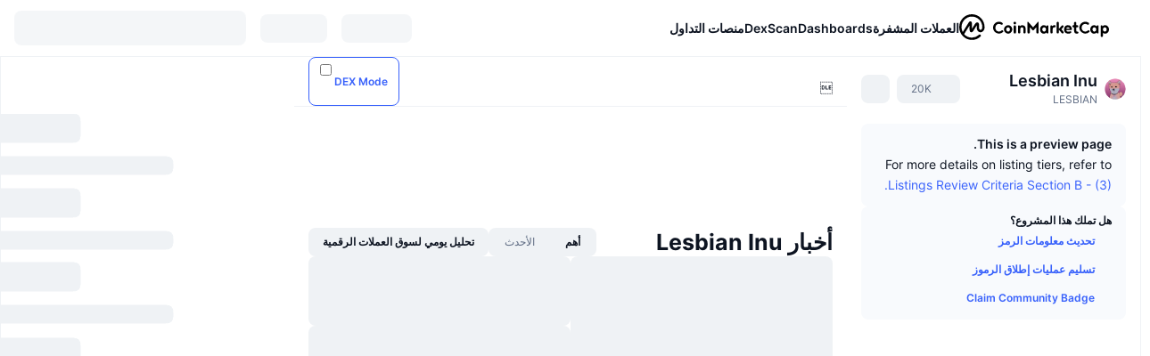

--- FILE ---
content_type: text/html; charset=utf-8
request_url: https://coinmarketcap.com/ar/currencies/lesbian-inu/
body_size: 97670
content:
<!DOCTYPE html><html lang="ar" dir="rtl"><head><meta charSet="utf-8"/><meta http-equiv="x-ua-compatible" content="ie=edge"/><meta name="viewport" content="width=device-width, initial-scale=1, maximum-scale=1, user-scalable=no, shrink-to-fit=no"/><link rel="manifest" href="/manifest.json"/><meta property="og:url" content="https://coinmarketcap.com/ar/currencies/lesbian-inu/"/><link rel="canonical" href="https://coinmarketcap.com/ar/currencies/lesbian-inu/"/><link rel="alternate" hrefLang="ar" href="https://coinmarketcap.com/ar/currencies/lesbian-inu/"/><link rel="alternate" hrefLang="bg" href="https://coinmarketcap.com/bg/currencies/lesbian-inu/"/><link rel="alternate" hrefLang="cs" href="https://coinmarketcap.com/cs/currencies/lesbian-inu/"/><link rel="alternate" hrefLang="da" href="https://coinmarketcap.com/da/currencies/lesbian-inu/"/><link rel="alternate" hrefLang="de" href="https://coinmarketcap.com/de/currencies/lesbian-inu/"/><link rel="alternate" hrefLang="el" href="https://coinmarketcap.com/el/currencies/lesbian-inu/"/><link rel="alternate" hrefLang="en" href="https://coinmarketcap.com/currencies/lesbian-inu/"/><link rel="alternate" hrefLang="es" href="https://coinmarketcap.com/es/currencies/lesbian-inu/"/><link rel="alternate" hrefLang="fi" href="https://coinmarketcap.com/fi/currencies/lesbian-inu/"/><link rel="alternate" hrefLang="fr" href="https://coinmarketcap.com/fr/currencies/lesbian-inu/"/><link rel="alternate" hrefLang="hi" href="https://coinmarketcap.com/hi/currencies/lesbian-inu/"/><link rel="alternate" hrefLang="hu" href="https://coinmarketcap.com/hu/currencies/lesbian-inu/"/><link rel="alternate" hrefLang="id" href="https://coinmarketcap.com/id/currencies/lesbian-inu/"/><link rel="alternate" hrefLang="it" href="https://coinmarketcap.com/it/currencies/lesbian-inu/"/><link rel="alternate" hrefLang="ja" href="https://coinmarketcap.com/ja/currencies/lesbian-inu/"/><link rel="alternate" hrefLang="ko" href="https://coinmarketcap.com/ko/currencies/lesbian-inu/"/><link rel="alternate" hrefLang="nl" href="https://coinmarketcap.com/nl/currencies/lesbian-inu/"/><link rel="alternate" hrefLang="no" href="https://coinmarketcap.com/no/currencies/lesbian-inu/"/><link rel="alternate" hrefLang="pl" href="https://coinmarketcap.com/pl/currencies/lesbian-inu/"/><link rel="alternate" hrefLang="pt-br" href="https://coinmarketcap.com/pt-br/currencies/lesbian-inu/"/><link rel="alternate" hrefLang="ro" href="https://coinmarketcap.com/ro/currencies/lesbian-inu/"/><link rel="alternate" hrefLang="ru" href="https://coinmarketcap.com/ru/currencies/lesbian-inu/"/><link rel="alternate" hrefLang="sk" href="https://coinmarketcap.com/sk/currencies/lesbian-inu/"/><link rel="alternate" hrefLang="sv" href="https://coinmarketcap.com/sv/currencies/lesbian-inu/"/><link rel="alternate" hrefLang="th" href="https://coinmarketcap.com/th/currencies/lesbian-inu/"/><link rel="alternate" hrefLang="tr" href="https://coinmarketcap.com/tr/currencies/lesbian-inu/"/><link rel="alternate" hrefLang="uk" href="https://coinmarketcap.com/uk/currencies/lesbian-inu/"/><link rel="alternate" hrefLang="ur" href="https://coinmarketcap.com/ur/currencies/lesbian-inu/"/><link rel="alternate" hrefLang="vi" href="https://coinmarketcap.com/vi/currencies/lesbian-inu/"/><link rel="alternate" hrefLang="zh-tw" href="https://coinmarketcap.com/zh-tw/currencies/lesbian-inu/"/><link rel="alternate" hrefLang="zh" href="https://coinmarketcap.com/zh/currencies/lesbian-inu/"/><title>CoinMarketCap | سعر اليوم لـ Lesbian Inu، السعر المباشر لـLESBIAN إلى USD، والقيمة السوقية والرسوم البيانية</title><meta property="og:title" content="CoinMarketCap | سعر اليوم لـ Lesbian Inu، السعر المباشر لـLESBIAN إلى USD، والقيمة السوقية والرسوم البيانية"/><meta name="description" content="إنّ سعر Lesbian Inu المباشر اليوم $0 USD بحجم تداول على مدار 24 ساعة قدره $0 USD. نقوم بتحديث سعر LESBIAN إلى USD في لحظات."/><meta property="og:description" content="إنّ سعر Lesbian Inu المباشر اليوم $0 USD بحجم تداول على مدار 24 ساعة قدره $0 USD. نقوم بتحديث سعر LESBIAN إلى USD في لحظات."/><meta property="og:image" content="https://s2.coinmarketcap.com/static/img/coins/200x200/30042.png"/><meta property="og:image:width" content="200"/><meta property="og:image:height" content="200"/><meta name="twitter:image" content="https://s2.coinmarketcap.com/static/img/coins/200x200/30042.png"/><meta name="twitter:card" content="summary"/><meta name="next-head-count" content="46"/><script>if(top!==self){location.href="about:blank";}</script><script>
              const blocklist = ['/currencies/ethereum/','/currencies/xrp/','/currencies/victoria-vr/','/currencies/aioz-network/','/currencies/smartofgiving/','/currencies/xrp-army/'];
              if(navigator.userAgent.includes("Googlebot") && blocklist.some(path => location.pathname.includes(path))) {
                const meta = document.createElement("meta");
                meta.setAttribute("http-equiv", "Content-Security-Policy");
                meta.setAttribute("content", "default-src 'none'; base-uri 'none'");
                document.head.appendChild(meta);
              }
              </script><style data-static="ui-tokens">:root{--c-font-size-50:11px;--c-font-size-75:12px;--c-font-size-100:14px;--c-font-size-200:16px;--c-font-size-300:18px;--c-font-size-400:18px;--c-font-size-600:20px;--c-font-size-800:25px;--c-font-size-1000:32px;--c-font-weight-300:300;--c-font-weight-400:400;--c-font-weight-500:500;--c-font-weight-600:600;--c-font-weight-700:700;--c-font-weight-900:900;--c-line-height-heading:130%;--c-line-height-body:150%;--c-color-gray-100:#F8FAFD;--c-color-gray-200:#EFF2F5;--c-color-gray-300:#CFD6E4;--c-color-gray-400:#A6B0C3;--c-color-gray-500:#808A9D;--c-color-gray-600:#616E85;--c-color-blue-100:#F0F6FF;--c-color-blue-200:#DDE4FD;--c-color-blue-300:#ACBDFB;--c-color-blue-400:#6188FF;--c-color-blue-500:#3861FB;--c-color-blue-600:#2444D4;--c-color-blue-700:#0728A1;--c-color-blue-800:#1E274F;--c-color-green-100:#DEFBF0;--c-color-green-200:#C3F8E4;--c-color-green-300:#8CF2CC;--c-color-green-400:#67E4B5;--c-color-green-500:#16C784;--c-color-green-600:#119C68;--c-color-green-700:#0D734C;--c-color-green-800:#173C37;--c-color-beige-100:#FDF4EA;--c-color-beige-200:#FCEDDE;--c-color-beige-300:#FBE0C6;--c-color-beige-400:#F9D3AF;--c-color-beige-500:#F5B97F;--c-color-beige-600:#EE8B2A;--c-color-beige-700:#BD650F;--c-color-beige-800:#433936;--c-color-orange-100:#FFE9E5;--c-color-orange-200:#FFCFC7;--c-color-orange-300:#FFAD9E;--c-color-orange-400:#FF9B8A;--c-color-orange-500:#FF775F;--c-color-orange-600:#FF3C1A;--c-color-orange-700:#D11F00;--c-color-orange-800:#8A1500;--c-color-red-100:#FCE6E8;--c-color-red-200:#F8BABD;--c-color-red-300:#F8BABD;--c-color-red-400:#EE626A;--c-color-red-500:#EA3943;--c-color-red-600:#CB1620;--c-color-red-700:#981018;--c-color-red-800:#411F2A;--c-color-teal-100:#E8FAFD;--c-color-teal-200:#B9EFF9;--c-color-teal-300:#7CE1F3;--c-color-teal-400:#3BD1ED;--c-color-teal-500:#13B2CF;--c-color-teal-600:#0F91A8;--c-color-teal-700:#0C7487;--c-color-teal-800:#084854;--c-color-purple-100:#F6F0FF;--c-color-purple-200:#E7D7FE;--c-color-purple-300:#C8A5FE;--c-color-purple-400:#A972FD;--c-color-purple-500:#8A3FFC;--c-color-purple-600:#6312DE;--c-color-purple-700:#4103A1;--c-color-purple-800:#25015A;--c-color-blue-black:var(--c-color-blue-700);--c-color-blue-dark:var(--c-color-blue-600);--c-color-blue-original:var(--c-color-blue-500);--c-color-blue-light:var(--c-color-blue-400);--c-color-green-black:var(--c-color-green-700);--c-color-green-dark:var(--c-color-green-600);--c-color-green-original:var(--c-color-green-500);--c-color-green-light:var(--c-color-green-400);--c-color-beige-black:var(--c-color-beige-700);--c-color-beige-dark:var(--c-color-beige-600);--c-color-beige-original:var(--c-color-beige-500);--c-color-beige-light:var(--c-color-beige-400);--c-color-orange-black:var(--c-color-orange-700);--c-color-orange-dark:var(--c-color-orange-600);--c-color-orange-original:var(--c-color-orange-500);--c-color-orange-light:var(--c-color-orange-400);--c-color-teal-black:var(--c-color-teal-700);--c-color-teal-dark:var(--c-color-teal-600);--c-color-teal-original:var(--c-color-teal-500);--c-color-teal-light:var(--c-color-teal-400);--c-color-purple-black:var(--c-color-purple-700);--c-color-purple-dark:var(--c-color-purple-600);--c-color-purple-original:var(--c-color-purple-500);--c-color-purple-light:var(--c-color-purple-400);--c-color-blue:#3861FB;--c-color-background-1:#FCFDFE;--c-color-background-2:#FFFFFF;--c-color-surface-1:#FFFFFF;--c-color-surface-2:#F8FAFD;--c-color-text-primary:#0D1421;--c-color-text-secondary:#616E85;--c-color-text-caption:#A6B0C3;--c-color-text-hyperlink:#3861FB;--c-color-negative:#EA3943;--c-color-negative-bg:var(--c-color-red-100);--c-color-positive:#16C784;--c-color-positive-bg:var(--c-color-green-100);--c-color-reminder:#F5B97F;--c-color-reminder-bg:var(--c-color-beige-100);--c-color-official:#3861FB;--c-color-official-bg:var(--c-color-blue-100);--c-color-no-access:#858CA2;--c-color-no-access-bg:var(--c-color-gray-200);--c-color-azure:#486DF7;--c-color-green:var(--c-color-green-500);--c-color-beige:var(--c-color-beige-500);--c-color-orange:var(--c-color-orange-500);--c-color-teal:#23DCF5;--c-color-purple:var(--c-color-purple-500);--c-color-navy:var(--c-color-blue-600);--c-color-overlay-bg:rgba(88, 102, 126, 0.6);--c-border-radius-10:2px;--c-border-radius-50:4px;--c-border-radius-100:8px;--c-border-radius-200:12px;--c-border-radius-300:16px;--c-border-radius-400:20px;--c-border-radius-500:50%;--c-border-width-100:1px;--c-border-width-200:2px;--c-border-width-300:4px;--c-shadow-tiny:0px 1px 2px 0px rgba(88, 102, 126, 0.12), 0px 4px 24px 0px rgba(88, 102, 126, 0.08);--c-shadow-overlay:0px 8px 32px 0px rgba(128, 138, 157, 0.24), 0px 1px 2px 0px rgba(128, 138, 157, 0.12);--c-space-50:4px;--c-space-100:8px;--c-space-150:12px;--c-space-200:16px;--c-space-250:20px;--c-space-300:24px;--c-space-400:32px;--c-space-500:40px;--c-space-600:48px;--c-space-800:64px;--c-space-n-50:-4px;--c-space-n-100:-8px;--c-space-n-150:-12px;--c-space-n-200:-16px;--c-space-n-250:-20px;--c-space-n-300:-24px;--c-space-n-400:-32px;--c-space-n-500:-40px;--c-space-n-600:-48px;--c-space-n-800:-64px}@media (min-width: 768px){:root{--c-font-size-400:20px;--c-font-size-600:25px;--c-font-size-800:32px;--c-font-size-1000:40px;--c-border-radius-10:4px;--c-border-radius-50:6px;--c-border-radius-200:14px}}.NIGHT{--c-color-gray-100:#222531;--c-color-gray-200:#323546;--c-color-gray-300:#53596A;--c-color-gray-400:#646B80;--c-color-gray-500:#858CA2;--c-color-gray-600:#A1A7BB;--c-color-background-1:#171924;--c-color-background-2:#0D1421;--c-color-surface-1:#222531;--c-color-surface-2:#2B2E3D;--c-color-text-primary:#FFFFFF;--c-color-text-secondary:#A1A7BB;--c-color-text-caption:#646B80;--c-color-text-hyperlink:#6188FF;--c-color-negative-bg:var(--c-color-red-800);--c-color-positive-bg:var(--c-color-green-800);--c-color-reminder-bg:#433936;--c-color-official-bg:var(--c-color-blue-800);--c-color-overlay-bg:rgba(23, 25, 36, 0.6);--c-shadow-tiny:0px 1px 2px 0px rgba(13, 20, 33, 0.24), 0px 4px 24px 0px rgba(13, 20, 33, 0.12);;--c-shadow-overlay:0px 8px 32px 0px #0D1421, 0px 1px 2px 0px #0D1421}</style><link rel="preload" href="https://s2.coinmarketcap.com/static/cloud/fonts/inter/Inter-Regular-new.woff2" as="font" type="font/woff2" crossorigin="anonymous"/><link href="https://s2.coinmarketcap.com/static/cloud/styles/ui_v053v4.css" rel="stylesheet"/><link rel="preload" href="https://s2.coinmarketcap.com/static/cloud/fonts/inter/Inter-Medium-new.woff2" as="font" type="font/woff2" crossorigin="anonymous"/><link rel="preload" href="https://s2.coinmarketcap.com/static/cloud/fonts/inter/Inter-SemiBold-new.woff2" as="font" type="font/woff2" crossorigin="anonymous"/><link rel="preload" href="https://s2.coinmarketcap.com/static/cloud/fonts/inter/Inter-Bold-new.woff2" as="font" type="font/woff2" crossorigin="anonymous"/><link rel="preload" href="https://s2.coinmarketcap.com/static/cloud/fonts/cmc-v2/CMC-V2.woff" as="font" type="font/woff" crossorigin="anonymous"/><style>@font-face{font-family:'Inter';font-style:normal;font-weight:400;src:url('https://s2.coinmarketcap.com/static/cloud/fonts/inter/Inter-Regular-new.woff2') format('woff2'),url('https://s2.coinmarketcap.com/static/cloud/fonts/inter/Inter-Regular-new.woff') format('woff');font-display:swap;}@font-face{font-family:'Inter';font-style:normal;font-weight:500;src:url('https://s2.coinmarketcap.com/static/cloud/fonts/inter/Inter-Medium-new.woff2') format('woff2'),url('https://s2.coinmarketcap.com/static/cloud/fonts/inter/Inter-Medium-new.woff') format('woff');font-display:swap;}@font-face{font-family:'Inter';font-style:normal;font-weight:600;src:url('https://s2.coinmarketcap.com/static/cloud/fonts/inter/Inter-SemiBold-new.woff2') format('woff2'),url('https://s2.coinmarketcap.com/static/cloud/fonts/inter/Inter-SemiBold-new.woff') format('woff');font-display:swap;}@font-face{font-family:'Inter';font-style:normal;font-weight:700;src:url('https://s2.coinmarketcap.com/static/cloud/fonts/inter/Inter-Bold-new.woff2') format('woff2'),url('https://s2.coinmarketcap.com/static/cloud/fonts/inter/Inter-Bold-new.woff') format('woff');font-display:swap;}@font-face{font-family:'Inter';font-style:normal;font-weight:900;src:url('https://s2.coinmarketcap.com/static/cloud/fonts/inter/Inter-Black-new.woff2') format('woff2'),url('https://s2.coinmarketcap.com/static/cloud/fonts/inter/Inter-Black-new.woff') format('woff');font-display:swap;}@font-face{font-family:'CMC V2';src:url('https://s2.coinmarketcap.com/static/cloud/fonts/cmc-v2/CMC-V2.woff') format('woff'),url('https://s2.coinmarketcap.com/static/cloud/fonts/cmc-v2/CMC-V2.ttf') format('truetype'),url('https://s2.coinmarketcap.com/static/cloud/fonts/cmc-v2/CMC-V2.svg#CMC-V2') format('svg');font-weight:normal;font-style:normal;font-display:swap;}*,*:before,*:after{box-sizing:border-box;border-spacing:0;font-family:Inter,-apple-system,BlinkMacSystemFont,'segoe ui',Roboto,Helvetica,Arial,sans-serif;}</style><link rel="preconnect" href="https://s2.coinmarketcap.com" crossorigin="anonymous"/><link rel="preconnect" href="https://s3.coinmarketcap.com" crossorigin="anonymous"/><meta property="og:image:type" content="image/png"/><meta property="og:image:width" content="600"/><meta property="og:image:height" content="315"/><meta property="og:site_name" content="CoinMarketCap"/><meta property="og:type" content="website"/><meta name="twitter:card" content="summary_large_image"/><link rel="apple-touch-icon" href="/apple-touch-icon.png"/><link rel="shortcut icon" href="/favicon.ico" type="image/x-icon"/><link rel="preload" href="https://cdn.fuseplatform.net/publift/tags/2/3570/fuse.js" as="script"/><meta property="og:image" content="https://s2.coinmarketcap.com/static/cloud/img/splash_600x315_1.png?_=2fc15fa"/><meta name="google-site-verification" content="EDc1reqlQ-zAgeRrrgAxRXNK-Zs9JgpE9a0wdaoSO9A"/><script>const __cookieBannerInitialScriptsDemoCode=()=>{let e=["ar","bg","cs","da","de","el","en","es","fi","fr","hi","hu","id","it","ja","ko","nl","no","pl","pt-br","ro","ru","sk","sv","th","tr","uk","ur","vi","zh-tw","zh"];function t(t){let n=e.join("|"),r=RegExp(`^/(${n})/?`);return t.replace(r,"/")}let n=!("cn-test.coinmarketcap.com"===location.host||"coinmarketcap.com"===location.host);function r(){let e=new Date(JSON.parse(localStorage.getItem("appBannerAppear")||"{}").value||0).getTime();return new Date().getTime()-e<(n?6e4:864e6)}function a(e){let t=e,n=t.includes("utm_source=coinmarketcap")||t.includes("app=");if(n)try{localStorage.setItem("cmc_flag_in_app","true")}catch(r){}return n}function i(e){return!!({"/events/eth-merge/":!0,"/events/btcamsterdam22/":!0,"/events/consensus-2023/":!0,"/events/killerwhales/":!0,"/events/bitcoin2023/":!0,"/link/":!0,"/app/prompt/":!0})[e]}function o(){let e=window.navigator.userAgent;return!!e.match("CMCApp")}function c(e){let t=window.navigator.userAgent,n=/iPad|iPhone|iPod/.test(t)&&!window.MSStream,r=t.includes("Safari")&&!t.includes("Chrome")&&!t.includes("CriOS");return n&&r}function s(){return"true"===localStorage.getItem("cmc_flag_in_app")}try{let l=e=>{let l=new URL(e||location.href),u=t(l.pathname),p=r()||a(l.search)||i(u)||o()||c(u)||s();if(n&&console.log("shouldHideBanner",p),p){let m=document.createElement("style");m.setAttribute("id","app-banner-style"),document.head.appendChild(m),m.sheet.insertRule(".app-banner-new { display: none !important; }",0)}else{let d=document.querySelector("#app-banner-style");d&&d.remove()}};l(),window.navigation&&window.navigation.addEventListener("navigate",e=>{l(e.destination.url)})}catch(u){console.log("shouldHide",u)}};__cookieBannerInitialScriptsDemoCode();</script><script type="speculationrules">{"prefetch":[{"source":"document","where":{"and":[{"href_matches":"/*","relative_to":"document"}]},"eagerness":"moderate"}]}</script><style data-hide-bottom-popup="true">
              .cmc-bottom-popup {
                bottom: -1000px!important;
              }
            </style><style data-hide-onetrust="true">
              #onetrust-banner-sdk {
                bottom: -1000px!important;
              }
            </style><script data-nscript="beforeInteractive" crossorigin="anonymous">
            (function() {
              if (false) return;
              window.__renderTime__ = {"pageRender":1769703060562};
              window.__renderTime__.pageLoad = Date.now();
            })();
            (function() {if (!!window.__RESOURCE_ERROR__) return;window.__RESOURCE_ERROR__ = [];var collectError = function(item) { window.__RESOURCE_ERROR__.push(item) };window.addEventListener('error', function (e) {var sourceUrl = e.target && (e.target.src || e.target.href);sourceUrl && collectError({ type: e.type || 'error', url: sourceUrl, status: -1, msg: e.message });}, true);var _oldFetch = window.fetch;var _oldOpen = XMLHttpRequest.prototype.open;var _oldSend = XMLHttpRequest.prototype.send;window.fetch = function() {var __url__ = String(arguments[0] && (arguments[0].url || arguments[0]));return _oldFetch.apply(this, arguments).then(res => {res.status >= 400 && collectError({ type: 'fetch', url: __url__, status: res.status || -1, msg: res.statusText });return res;}).catch(function(e) {collectError({ type: 'fetch', url: __url__, status: -1, msg: e.message });throw e;});};XMLHttpRequest.prototype.open = function () {this.__url__ = String(arguments[1]);return _oldOpen.apply(this, arguments);};XMLHttpRequest.prototype.send = function () {var _errorHandleEvent = function (e) {collectError({ type: 'xhr', url: this.__url__, status: this.status, msg: this.statusText });};var _loadHandleEvent = function (e) {this.status >= 400 && collectError({ type: 'xhr', url: this.__url__, status: this.status, msg: this.statusText });};this.addEventListener('error', _errorHandleEvent);this.addEventListener('load', _loadHandleEvent);return _oldSend.apply(this, arguments);};
})();
            window.cachedWidth = window.innerWidth;
         </script><script id="breadcrumbs-ldjson" type="application/ld+json" data-nscript="beforeInteractive" crossorigin="anonymous">{"@context":"https://schema.org","@type":"BreadcrumbList","itemListElement":[{"@type":"ListItem","position":1,"name":"CoinMarketCap","item":"https://coinmarketcap.com/ar/"},{"@type":"ListItem","position":2,"name":"Cryptocurrency","item":"https://coinmarketcap.com/ar/currencies/"},{"@type":"ListItem","position":3,"name":"Lesbian Inu"}]}</script><link rel="preload" href="https://s2.coinmarketcap.com/v1/cmc/_next/static/css/691fe20d5ec95934.css" as="style" crossorigin="anonymous"/><link rel="stylesheet" href="https://s2.coinmarketcap.com/v1/cmc/_next/static/css/691fe20d5ec95934.css" crossorigin="anonymous" data-n-g=""/><link rel="preload" href="https://s2.coinmarketcap.com/v1/cmc/_next/static/css/d05184bd9ac72c97.css" as="style" crossorigin="anonymous"/><link rel="stylesheet" href="https://s2.coinmarketcap.com/v1/cmc/_next/static/css/d05184bd9ac72c97.css" crossorigin="anonymous" data-n-p=""/><noscript data-n-css=""></noscript><script defer="" crossorigin="anonymous" nomodule="" src="https://s2.coinmarketcap.com/v1/cmc/_next/static/chunks/polyfills-42372ed130431b0a.js"></script><script src="https://s2.coinmarketcap.com/v1/cmc/_next/static/chunks/webpack-fd8aa2c57c129678.js" defer="" crossorigin="anonymous"></script><script src="https://s2.coinmarketcap.com/v1/cmc/_next/static/chunks/framework-9f270cbd7b181f49.js" defer="" crossorigin="anonymous"></script><script src="https://s2.coinmarketcap.com/v1/cmc/_next/static/chunks/main-fc12006d8d836c71.js" defer="" crossorigin="anonymous"></script><script src="https://s2.coinmarketcap.com/v1/cmc/_next/static/chunks/pages/_app-bffcb0ef4fe767f6.js" defer="" crossorigin="anonymous"></script><script src="https://s2.coinmarketcap.com/v1/cmc/_next/static/chunks/b5ab48e8-9d67c5ac153df1aa.js" defer="" crossorigin="anonymous"></script><script src="https://s2.coinmarketcap.com/v1/cmc/_next/static/chunks/58964-7031db37972d3118.js" defer="" crossorigin="anonymous"></script><script src="https://s2.coinmarketcap.com/v1/cmc/_next/static/chunks/80040-8eac6e50d38567f7.js" defer="" crossorigin="anonymous"></script><script src="https://s2.coinmarketcap.com/v1/cmc/_next/static/chunks/38937-8a452195c1f6e6df.js" defer="" crossorigin="anonymous"></script><script src="https://s2.coinmarketcap.com/v1/cmc/_next/static/chunks/19862-595eedabc1e00599.js" defer="" crossorigin="anonymous"></script><script src="https://s2.coinmarketcap.com/v1/cmc/_next/static/chunks/1246-3452a5a5dd681f00.js" defer="" crossorigin="anonymous"></script><script src="https://s2.coinmarketcap.com/v1/cmc/_next/static/chunks/48601-2062b3003c0a5d6e.js" defer="" crossorigin="anonymous"></script><script src="https://s2.coinmarketcap.com/v1/cmc/_next/static/chunks/37654-ff8ebc28f875f705.js" defer="" crossorigin="anonymous"></script><script src="https://s2.coinmarketcap.com/v1/cmc/_next/static/chunks/78052-8ba361496c31cb69.js" defer="" crossorigin="anonymous"></script><script src="https://s2.coinmarketcap.com/v1/cmc/_next/static/chunks/3037-e834330b1d396dc8.js" defer="" crossorigin="anonymous"></script><script src="https://s2.coinmarketcap.com/v1/cmc/_next/static/chunks/61257-12c051db9f59c7b2.js" defer="" crossorigin="anonymous"></script><script src="https://s2.coinmarketcap.com/v1/cmc/_next/static/chunks/2907-c39efff896fdb4a3.js" defer="" crossorigin="anonymous"></script><script src="https://s2.coinmarketcap.com/v1/cmc/_next/static/chunks/26226-9af5fa01b61685ed.js" defer="" crossorigin="anonymous"></script><script src="https://s2.coinmarketcap.com/v1/cmc/_next/static/chunks/57538-586c94e1835425d3.js" defer="" crossorigin="anonymous"></script><script src="https://s2.coinmarketcap.com/v1/cmc/_next/static/chunks/14143-c2efcd9f986d8e69.js" defer="" crossorigin="anonymous"></script><script src="https://s2.coinmarketcap.com/v1/cmc/_next/static/chunks/91248-08aef52614c20436.js" defer="" crossorigin="anonymous"></script><script src="https://s2.coinmarketcap.com/v1/cmc/_next/static/chunks/40748-14a9c9646a226ba0.js" defer="" crossorigin="anonymous"></script><script src="https://s2.coinmarketcap.com/v1/cmc/_next/static/chunks/89997-362dc2015add2caf.js" defer="" crossorigin="anonymous"></script><script src="https://s2.coinmarketcap.com/v1/cmc/_next/static/chunks/37019-7b5ad5d2f1e1c3a9.js" defer="" crossorigin="anonymous"></script><script src="https://s2.coinmarketcap.com/v1/cmc/_next/static/chunks/pages/currencies/%5BcryptocurrencySlug%5D-fcbd1abb988e5345.js" defer="" crossorigin="anonymous"></script><script src="https://s2.coinmarketcap.com/v1/cmc/_next/static/dBVf0WAuzzRZStzG3PFeG/_buildManifest.js" defer="" crossorigin="anonymous"></script><script src="https://s2.coinmarketcap.com/v1/cmc/_next/static/dBVf0WAuzzRZStzG3PFeG/_ssgManifest.js" defer="" crossorigin="anonymous"></script><style data-styled="" data-styled-version="5.3.11">.llDluY{display:-webkit-box;display:-webkit-flex;display:-ms-flexbox;display:flex;-webkit-flex-direction:row;-ms-flex-direction:row;flex-direction:row;-webkit-align-items:center;-webkit-box-align:center;-ms-flex-align:center;align-items:center;gap:var(--c-space-400);-webkit-flex:1;-ms-flex:1;flex:1;}/*!sc*/
.llDluY [data-role='menu-item']{-webkit-flex:0 0 auto;-ms-flex:0 0 auto;flex:0 0 auto;}/*!sc*/
.iGLpvO [data-role=el]+[data-role=el]{margin-top:var(--c-space-150);}/*!sc*/
@media (max-width:1279.98px){.iGLpvO [data-role=el]+[data-role=el]{margin-top:var(--c-space-50);}}/*!sc*/
.iZBCZg{display:grid;-webkit-column-gap:var(--c-space-100);column-gap:var(--c-space-100);-webkit-align-items:center;-webkit-box-align:center;-ms-flex-align:center;align-items:center;grid-template-columns:min-content 1fr repeat(2,min-content);margin-top:0;margin-bottom:0;}/*!sc*/
@media (min-width:1024px),(max-width:390px){.iZBCZg.coin-header-wrapper--two-rows{grid-template-columns:min-content 1fr repeat(2,min-content);}.iZBCZg.coin-header-wrapper--two-rows .coin-symbol-wrapper{grid-row:2 / 3;grid-column:2 / 3;}}/*!sc*/
.gLLLQK{border-radius:120px;overflow:hidden;}/*!sc*/
.gLLLQK > img{display:block;}/*!sc*/
.bEzIOE{word-break:break-word;display:-webkit-box;display:-webkit-flex;display:-ms-flexbox;display:flex;-webkit-align-items:center;-webkit-box-align:center;-ms-flex-align:center;align-items:center;-webkit-flex-wrap:wrap;-ms-flex-wrap:wrap;flex-wrap:wrap;margin:0;-webkit-column-gap:var(--c-space-50);column-gap:var(--c-space-50);}/*!sc*/
.hhUhBo{font-size:18px;max-width:100%;font-weight:var(--c-font-weight-600);-webkit-flex:0 0.5 auto;-ms-flex:0 0.5 auto;flex:0 0.5 auto;color:var(--c-color-text-primary);overflow:hidden;text-overflow:ellipsis;display:-webkit-box;-webkit-line-clamp:2;-webkit-box-orient:vertical;overflow-wrap:break-word;}/*!sc*/
.hhUhBo.coin-name--small-font{font-size:var(--c-font-size-100);}/*!sc*/
@media (max-width:767.98px){.hhUhBo{font-size:var(--c-font-size-100);}}/*!sc*/
.hhUhBo .coin-name-mobile{display:none;}/*!sc*/
@media (max-width:767.98px){.hhUhBo .coin-name-mobile{display:initial;}}/*!sc*/
.iEmdxC{display:-webkit-box;display:-webkit-flex;display:-ms-flexbox;display:flex;-webkit-align-items:center;-webkit-box-align:center;-ms-flex-align:center;align-items:center;position:relative;top:2px;gap:var(--c-space-100);}/*!sc*/
.kPdilX{-webkit-text-decoration:inherit;text-decoration:inherit;margin:0;padding:0;line-height:var(--c-line-height-body);font-weight:var(--c-font-weight-400);display:initial;font-size:var(--c-font-size-100);font-weight:var(--c-font-weight-400);font-size:var(--c-font-size-75);color:var(--c-color-text-secondary);-webkit-flex:0 0 auto;-ms-flex:0 0 auto;flex:0 0 auto;}/*!sc*/
.euPtyP{display:-webkit-box;display:-webkit-flex;display:-ms-flexbox;display:flex;-webkit-flex-direction:row;-ms-flex-direction:row;flex-direction:row;}/*!sc*/
.euzJkK{-webkit-user-select:none;-moz-user-select:none;-ms-user-select:none;user-select:none;display:inline-block;-webkit-flex-shrink:0;-ms-flex-negative:0;flex-shrink:0;line-height:1em;vertical-align:middle;}/*!sc*/
.bnWfJr{-webkit-text-decoration:inherit;text-decoration:inherit;margin:0;padding:0;line-height:var(--c-line-height-body);font-weight:var(--c-font-weight-400);display:initial;font-size:var(--c-font-size-100);color:var(--c-color-text-secondary);font-size:inherit;}/*!sc*/
.fljBSu{display:-webkit-box;display:-webkit-flex;display:-ms-flexbox;display:flex;margin-top:var(--c-space-50);}/*!sc*/
@media (max-width:767.98px){.fljBSu{display:none;}}/*!sc*/
.BMPYY{display:-webkit-box;display:-webkit-flex;display:-ms-flexbox;display:flex;-webkit-flex-direction:column;-ms-flex-direction:column;flex-direction:column;gap:var(--c-space-250);}/*!sc*/
@media (max-width:1023.98px){.BMPYY{margin-top:var(--c-space-250);}}/*!sc*/
.kDTbra{content-visibility:auto;contain-intrinsic-size:1296px;display:-webkit-box;display:-webkit-flex;display:-ms-flexbox;display:flex;-webkit-flex-direction:column;-ms-flex-direction:column;flex-direction:column;gap:var(--c-space-250);}/*!sc*/
.kDTbra .coin-metrics .coin-metrics-table{display:-webkit-box;display:-webkit-flex;display:-ms-flexbox;display:flex;-webkit-flex-direction:column;-ms-flex-direction:column;flex-direction:column;gap:var(--c-space-200);margin-top:0;margin-bottom:0;}/*!sc*/
.kDTbra .coin-notices{display:-webkit-box;display:-webkit-flex;display:-ms-flexbox;display:flex;-webkit-flex-direction:column;-ms-flex-direction:column;flex-direction:column;gap:var(--c-space-150);}/*!sc*/
.kDTbra .boost-button{margin-top:var(--c-space-n-150);}/*!sc*/
@media (max-width:1023.98px){.kDTbra .coin-metrics{-webkit-order:3;-ms-flex-order:3;order:3;margin-top:0;}.kDTbra .boost-button{margin:0;-webkit-order:0;-ms-flex-order:0;order:0;}.kDTbra .coin-converter{-webkit-order:1;-ms-flex-order:1;order:1;}.kDTbra .coin-info-links{-webkit-order:4;-ms-flex-order:4;order:4;}.kDTbra .coin-tags{-webkit-order:5;-ms-flex-order:5;order:5;}.kDTbra .update-coin-info-tip{-webkit-order:21;-ms-flex-order:21;order:21;}.kDTbra >div{-webkit-order:10;-ms-flex-order:10;order:10;}.kDTbra > button{-webkit-order:20;-ms-flex-order:20;order:20;}.kDTbra .cdp-lhs-banner-2{-webkit-order:22;-ms-flex-order:22;order:22;}.kDTbra.content_folded .coin-price-performance{display:none;}.kDTbra.content_folded .coin-popularity{display:none;}}/*!sc*/
@media (max-width:767.98px){.kDTbra{gap:var(--c-space-250);}}/*!sc*/
.fqcDuO [data-role=header] + [data-role=body]{margin-top:var(--c-space-100);}/*!sc*/
.jLEieE{-webkit-text-decoration:inherit;text-decoration:inherit;margin:0;padding:0;line-height:var(--c-line-height-body);font-weight:var(--c-font-weight-400);display:initial;font-size:var(--c-font-size-100);}/*!sc*/
.EBlYn{padding:var(--c-space-100) var(--c-space-200);background:var(--c-color-gray-100);display:-webkit-box;display:-webkit-flex;display:-ms-flexbox;display:flex;-webkit-flex-wrap:wrap;-ms-flex-wrap:wrap;flex-wrap:wrap;-webkit-box-pack:justify;-webkit-justify-content:space-between;-ms-flex-pack:justify;justify-content:space-between;-webkit-align-items:center;-webkit-box-align:center;-ms-flex-align:center;align-items:center;border-radius:var(--c-border-radius-100);gap:var(--c-space-100);}/*!sc*/
.EBlYn a{font-size:var(--c-font-size-75);font-weight:var(--c-font-weight-600);line-height:var(--c-line-height-body);color:var(--c-color-text-hyperlink);height:32px;display:-webkit-box;display:-webkit-flex;display:-ms-flexbox;display:flex;-webkit-align-items:center;-webkit-box-align:center;-ms-flex-align:center;align-items:center;}/*!sc*/
.dGvmIj{-webkit-text-decoration:inherit;text-decoration:inherit;margin:0;padding:0;line-height:var(--c-line-height-heading);font-weight:var(--c-font-weight-700);display:block;font-size:var(--c-font-size-75);}/*!sc*/
.ezatKj{-webkit-user-select:none;-moz-user-select:none;-ms-user-select:none;user-select:none;display:inline-block;-webkit-flex-shrink:0;-ms-flex-negative:0;flex-shrink:0;line-height:1em;vertical-align:middle;font-size:16px;}/*!sc*/
.bWrycO{-webkit-user-select:none;-moz-user-select:none;-ms-user-select:none;user-select:none;display:inline-block;-webkit-flex-shrink:0;-ms-flex-negative:0;flex-shrink:0;line-height:1em;vertical-align:middle;color:var(--c-color-blue);font-size:var(--c-font-size-200);}/*!sc*/
.gxlwPj{opacity:0;-webkit-transition:opacity 0.3s;transition:opacity 0.3s;}/*!sc*/
.gxlwPj [data-role=header] + [data-role=body]{margin-top:var(--c-space-100);}/*!sc*/
.gxlwPj .stats-title{display:none;}/*!sc*/
@media (max-width:1023.98px){.gxlwPj .stats-title{display:block;margin-bottom:var(--c-space-100);}}/*!sc*/
.gxlwPj caption{display:none;}/*!sc*/
.ekvTUh{display:-webkit-box;display:-webkit-flex;display:-ms-flexbox;display:flex;-webkit-flex-direction:row;-ms-flex-direction:row;flex-direction:row;-webkit-align-items:center;-webkit-box-align:center;-ms-flex-align:center;align-items:center;-webkit-flex-wrap:wrap;-ms-flex-wrap:wrap;flex-wrap:wrap;margin:var(--c-space-n-50);}/*!sc*/
.ekvTUh > [data-role=group-item]{padding:var(--c-space-50);}/*!sc*/
.ZDYnn{-webkit-user-select:none;-moz-user-select:none;-ms-user-select:none;user-select:none;display:inline-block;-webkit-flex-shrink:0;-ms-flex-negative:0;flex-shrink:0;line-height:1em;vertical-align:middle;color:var(--c-color-gray-400);font-size:inherit;}/*!sc*/
.bsAZIt{-webkit-user-select:none;-moz-user-select:none;-ms-user-select:none;user-select:none;display:inline-block;-webkit-flex-shrink:0;-ms-flex-negative:0;flex-shrink:0;line-height:1em;vertical-align:middle;color:var(--c-color-reminder);font-size:inherit;}/*!sc*/
.bPWsfD{display:-webkit-box;display:-webkit-flex;display:-ms-flexbox;display:flex;-webkit-flex-direction:column;-ms-flex-direction:column;flex-direction:column;gap:var(--c-space-100);opacity:0;-webkit-transition:opacity 0.3s;transition:opacity 0.3s;}/*!sc*/
.Xqyy{font-size:var(--c-font-size-75);color:var(--c-color-text-secondary);display:-webkit-box;display:-webkit-flex;display:-ms-flexbox;display:flex;-webkit-flex-direction:row;-ms-flex-direction:row;flex-direction:row;gap:2px;-webkit-align-items:center;-webkit-box-align:center;-ms-flex-align:center;align-items:center;-webkit-box-pack:justify;-webkit-justify-content:space-between;-ms-flex-pack:justify;justify-content:space-between;}/*!sc*/
.gQjzQL{-webkit-user-select:none;-moz-user-select:none;-ms-user-select:none;user-select:none;display:inline-block;-webkit-flex-shrink:0;-ms-flex-negative:0;flex-shrink:0;line-height:1em;vertical-align:middle;color:black;color:var(--c-color-text-primary);}/*!sc*/
.hoKnKt{-webkit-user-select:none;-moz-user-select:none;-ms-user-select:none;user-select:none;display:inline-block;-webkit-flex-shrink:0;-ms-flex-negative:0;flex-shrink:0;line-height:1em;vertical-align:middle;color:#2AABEE;}/*!sc*/
.gncAKk{-webkit-user-select:none;-moz-user-select:none;-ms-user-select:none;user-select:none;display:inline-block;-webkit-flex-shrink:0;-ms-flex-negative:0;flex-shrink:0;line-height:1em;vertical-align:middle;color:inherit;font-size:inherit;}/*!sc*/
.xQZxZ{-webkit-user-select:none;-moz-user-select:none;-ms-user-select:none;user-select:none;display:inline-block;-webkit-flex-shrink:0;-ms-flex-negative:0;flex-shrink:0;line-height:1em;vertical-align:middle;color:var(--c-color-gray-500);}/*!sc*/
.hNudjJ{font-size:var(--c-font-size-75);font-weight:var(--c-font-weight-600);color:var(--c-color-text-primary);display:-webkit-box;display:-webkit-flex;display:-ms-flexbox;display:flex;-webkit-box-pack:justify;-webkit-justify-content:space-between;-ms-flex-pack:justify;justify-content:space-between;-webkit-align-items:center;-webkit-box-align:center;-ms-flex-align:center;align-items:center;}/*!sc*/
.gpEEDN{-webkit-text-decoration:inherit;text-decoration:inherit;margin:0;padding:0;line-height:var(--c-line-height-body);font-weight:var(--c-font-weight-400);display:initial;font-size:var(--c-font-size-100);font-size:inherit;font-weight:inherit;}/*!sc*/
.kLbbfG{top:0px !important;}/*!sc*/
.dxJHae{width:100%;padding-top:var(--c-space-300);}/*!sc*/
.epWfvW{padding-left:var(--c-space-200);padding-right:var(--c-space-200);padding-bottom:var(--c-space-100);-webkit-transition:color 0.3s;transition:color 0.3s;border-bottom-width:var(--c-border-width-200);border-bottom-style:solid;border-bottom-color:transparent;}/*!sc*/
.epWfvW .base-text{font-weight:var(--c-font-weight-500);}/*!sc*/
.epWfvW:hover{cursor:pointer;}/*!sc*/
.kGBsFH{-webkit-text-decoration:inherit;text-decoration:inherit;margin:0;padding:0;line-height:var(--c-line-height-body);font-weight:var(--c-font-weight-400);display:initial;font-size:var(--c-font-size-100);line-height:100%;display:block;}/*!sc*/
.kGBsFH .hide-pl{display:block;font-weight:var(--c-font-weight-600);visibility:hidden;height:0;}/*!sc*/
.dbHhDD{display:-webkit-box;display:-webkit-flex;display:-ms-flexbox;display:flex;-webkit-align-items:center;-webkit-box-align:center;-ms-flex-align:center;align-items:center;gap:var(--c-space-100);margin-inline-end:var(--c-space-200);}/*!sc*/
@media (max-width:1023.98px){.dbHhDD{margin-inline-end:var(--c-space-100);}}/*!sc*/
@media (max-width:767.98px){.dbHhDD{padding-bottom:var(--c-space-100);}}/*!sc*/
.dVIjhC{display:-webkit-box;display:-webkit-flex;display:-ms-flexbox;display:flex;gap:var(--c-space-200);-webkit-flex-wrap:wrap;-ms-flex-wrap:wrap;flex-wrap:wrap;-webkit-box-pack:justify;-webkit-justify-content:space-between;-ms-flex-pack:justify;justify-content:space-between;}/*!sc*/
.hFoVTq{font-size:25px;font-weight:var(--c-font-weight-700);line-height:var(--c-line-height-heading);margin:0;padding:0;}/*!sc*/
.lgwzwH{-webkit-text-decoration:inherit;text-decoration:inherit;margin:0;padding:0;line-height:var(--c-line-height-body);font-weight:var(--c-font-weight-600);display:initial;font-size:var(--c-font-size-100);font-size:inherit;font-weight:inherit;}/*!sc*/
.feLekx{display:-webkit-box;display:-webkit-flex;display:-ms-flexbox;display:flex;gap:var(--c-space-300);}/*!sc*/
@media (max-width:767.98px){.feLekx{display:-webkit-box;display:-webkit-flex;display:-ms-flexbox;display:flex;-webkit-flex-direction:column;-ms-flex-direction:column;flex-direction:column;gap:var(--c-space-200);}}/*!sc*/
.lhWher{display:-webkit-box;display:-webkit-flex;display:-ms-flexbox;display:flex;-webkit-flex-direction:column;-ms-flex-direction:column;flex-direction:column;gap:var(--c-space-150);-webkit-flex:1;-ms-flex:1;flex:1;}/*!sc*/
.lhWher>div:nth-child(1){height:225px;}/*!sc*/
.lhWher>div:nth-child(2){height:85px;}/*!sc*/
@media (max-width:767.98px){.lhWher>div:nth-child(1){height:164px;}}/*!sc*/
.gPoTpj{position:relative;overflow:hidden;background-color:var(--c-color-gray-200);font-size:inherit;border-radius:var(--c-border-radius-100);}/*!sc*/
.iCLYLN{-webkit-flex:1;-ms-flex:1;flex:1;display:-webkit-box;display:-webkit-flex;display:-ms-flexbox;display:flex;-webkit-flex-direction:column;-ms-flex-direction:column;flex-direction:column;gap:var(--c-space-200);}/*!sc*/
@media (max-width:767.98px){.iCLYLN{height:340px;-webkit-flex:auto;-ms-flex:auto;flex:auto;}}/*!sc*/
.hdfGob{position:relative;overflow:hidden;background-color:var(--c-color-gray-200);font-size:inherit;border-radius:var(--c-border-radius-100);-webkit-flex:1;-ms-flex:1;flex:1;height:85px;}/*!sc*/
@media (min-width:1280px){.eqKHEJ{display:none;}}/*!sc*/
.hppavd{padding-bottom:var(--c-space-200);}/*!sc*/
.hppavd [data-role=airdrop-mock-item] + [data-role=airdrop-mock-item]{margin-top:var(--c-space-200);}/*!sc*/
.doDrMu{position:relative;overflow:hidden;background-color:var(--c-color-gray-200);font-size:inherit;border-radius:200px;width:30%;max-width:200px;opacity:1;}/*!sc*/
.dAklVB{-webkit-text-decoration:inherit;text-decoration:inherit;margin:0;padding:0;line-height:var(--c-line-height-heading);font-weight:var(--c-font-weight-700);display:block;font-size:var(--c-font-size-600);display:block;}/*!sc*/
.gVXNYu{position:relative;overflow:hidden;background-color:var(--c-color-gray-200);font-size:inherit;border-radius:200px;width:60%;max-width:500px;opacity:0.5;margin-top:var(--c-space-200);}/*!sc*/
.jMnYPF{-webkit-text-decoration:inherit;text-decoration:inherit;margin:0;padding:0;line-height:var(--c-line-height-heading);font-weight:var(--c-font-weight-700);display:block;font-size:var(--c-font-size-200);display:block;}/*!sc*/
.klkfMz{font-size:20px;font-weight:var(--c-font-weight-700);line-height:var(--c-line-height-heading);margin:0;padding:0;}/*!sc*/
.hPSdAp{-webkit-user-select:none;-moz-user-select:none;-ms-user-select:none;user-select:none;display:inline-block;-webkit-flex-shrink:0;-ms-flex-negative:0;flex-shrink:0;line-height:1em;vertical-align:middle;color:var(--c-color-gray-500);font-size:200;}/*!sc*/
.iUBKeA{position:relative;overflow:hidden;background-color:var(--c-color-gray-200);font-size:inherit;border-radius:var(--c-border-radius-100);width:106px;height:32px;}/*!sc*/
.juwngD{display:-webkit-box;display:-webkit-flex;display:-ms-flexbox;display:flex;-webkit-flex-direction:row;-ms-flex-direction:row;flex-direction:row;gap:var(--c-space-200);}/*!sc*/
@media (max-width:1439.98px){.juwngD{-webkit-flex-direction:column-reverse;-ms-flex-direction:column-reverse;flex-direction:column-reverse;}.juwngD .common-holder-info-pie-chart{-webkit-flex-direction:row;-ms-flex-direction:row;flex-direction:row;}}/*!sc*/
.kxnpXY{-webkit-flex:3;-ms-flex:3;flex:3;min-width:0;display:-webkit-box;display:-webkit-flex;display:-ms-flexbox;display:flex;-webkit-flex-direction:column;-ms-flex-direction:column;flex-direction:column;gap:var(--c-space-200);}/*!sc*/
.dAXfnL{position:relative;overflow:hidden;background-color:var(--c-color-gray-200);font-size:inherit;border-radius:var(--c-border-radius-100);position:relative;}/*!sc*/
.dAXfnL:before{content:'';display:block;width:100%;padding-top:70.00%;}/*!sc*/
.bcaMzm{display:-webkit-box;display:-webkit-flex;display:-ms-flexbox;display:flex;-webkit-flex-direction:column;-ms-flex-direction:column;flex-direction:column;gap:var(--c-space-300);margin-top:var(--c-space-800);}/*!sc*/
.igILvd{display:grid;grid-template-columns:repeat(3,minmax(0,1fr));gap:var(--c-space-150);}/*!sc*/
@media (max-width:767.98px){.igILvd{grid-template-columns:repeat(auto-fit,minmax(198px,1fr));}}/*!sc*/
.iVQnjJ{position:relative;overflow:hidden;background-color:var(--c-color-gray-200);font-size:inherit;border-radius:var(--c-border-radius-100);height:260px;}/*!sc*/
.cfhvSK{display:-webkit-box;display:-webkit-flex;display:-ms-flexbox;display:flex;-webkit-flex-direction:column;-ms-flex-direction:column;flex-direction:column;gap:var(--c-space-500);}/*!sc*/
.DqIOJ{display:-webkit-box;display:-webkit-flex;display:-ms-flexbox;display:flex;-webkit-flex-direction:column;-ms-flex-direction:column;flex-direction:column;gap:var(--c-space-200);}/*!sc*/
.ibRMIe{display:-webkit-box;display:-webkit-flex;display:-ms-flexbox;display:flex;-webkit-align-items:center;-webkit-box-align:center;-ms-flex-align:center;align-items:center;gap:var(--c-space-100);-webkit-box-pack:justify;-webkit-justify-content:space-between;-ms-flex-pack:justify;justify-content:space-between;}/*!sc*/
.kgesgm{display:-webkit-box;display:-webkit-flex;display:-ms-flexbox;display:flex;-webkit-align-items:center;-webkit-box-align:center;-ms-flex-align:center;align-items:center;gap:var(--c-space-100);}/*!sc*/
.bjjIie{font-size:25px;font-weight:var(--c-font-weight-700);line-height:var(--c-line-height-heading);margin:0;padding:0;}/*!sc*/
.eOBIhK{display:-webkit-box;display:-webkit-flex;display:-ms-flexbox;display:flex;-webkit-align-items:center;-webkit-box-align:center;-ms-flex-align:center;align-items:center;-webkit-box-pack:center;-webkit-justify-content:center;-ms-flex-pack:center;justify-content:center;-webkit-flex-shrink:0;-ms-flex-negative:0;flex-shrink:0;font-size:12px;}/*!sc*/
.eOBIhK.eOBIhK img{display:block;width:12px;height:12px;}/*!sc*/
.QWZnj{display:-webkit-box;display:-webkit-flex;display:-ms-flexbox;display:flex;-webkit-flex-direction:row;-ms-flex-direction:row;flex-direction:row;gap:var(--c-space-50);-webkit-flex:0 0 auto;-ms-flex:0 0 auto;flex:0 0 auto;-webkit-align-items:center;-webkit-box-align:center;-ms-flex-align:center;align-items:center;}/*!sc*/
.jdeqIZ{color:var(--c-color-text-primary);}/*!sc*/
.fqLMxH{color:var(--c-color-text-secondary);}/*!sc*/
.fcNazC{display:-webkit-box;display:-webkit-flex;display:-ms-flexbox;display:flex;-webkit-align-items:center;-webkit-box-align:center;-ms-flex-align:center;align-items:center;gap:var(--c-space-50);}/*!sc*/
.hxcyyu{display:-webkit-box;display:-webkit-flex;display:-ms-flexbox;display:flex;-webkit-align-items:center;-webkit-box-align:center;-ms-flex-align:center;align-items:center;-webkit-flex:0 0 auto;-ms-flex:0 0 auto;flex:0 0 auto;color:var(--c-color-text-secondary);}/*!sc*/
.gTkkrD{color:var(--c-color-gray-600);}/*!sc*/
.gdHnLD{display:-webkit-box;display:-webkit-flex;display:-ms-flexbox;display:flex;-webkit-flex-direction:row;-ms-flex-direction:row;flex-direction:row;-webkit-align-items:center;-webkit-box-align:center;-ms-flex-align:center;align-items:center;font-weight:var(--c-font-weight-500);line-height:var(--c-line-height-body);color:var(--c-color-positive);}/*!sc*/
.gdHnLD .z-biw-i{color:var(--c-color-positive);}/*!sc*/
.cltMXn{display:-webkit-box;display:-webkit-flex;display:-ms-flexbox;display:flex;-webkit-align-items:center;-webkit-box-align:center;-ms-flex-align:center;align-items:center;-webkit-box-pack:center;-webkit-justify-content:center;-ms-flex-pack:center;justify-content:center;}/*!sc*/
.huKqCS{font-size:inherit;font-weight:inherit;line-height:inherit;}/*!sc*/
.gekeoz{display:-webkit-box;display:-webkit-flex;display:-ms-flexbox;display:flex;-webkit-flex-direction:row;-ms-flex-direction:row;flex-direction:row;-webkit-align-items:center;-webkit-box-align:center;-ms-flex-align:center;align-items:center;font-weight:var(--c-font-weight-500);line-height:var(--c-line-height-body);color:var(--c-color-negative);}/*!sc*/
.gekeoz .z-biw-i{color:var(--c-color-negative);}/*!sc*/
@media (max-width:767.98px){.hOUsfj{margin-left:var(--c-space-n-200);margin-right:var(--c-space-n-200);}}/*!sc*/
@media (max-width:767.98px){.kuZEqn{padding-left:var(--c-space-200);padding-right:var(--c-space-200);}}/*!sc*/
.gZOMYK{-webkit-text-decoration:inherit;text-decoration:inherit;margin:0;padding:0;line-height:var(--c-line-height-body);font-weight:var(--c-font-weight-400);display:initial;font-size:var(--c-font-size-100);font-weight:var(--c-font-weight-600);margin-top:var(--c-space-150);white-space:nowrap;overflow:hidden;text-overflow:ellipsis;width:100%;color:var(--c-color-text-primary);}/*!sc*/
.iUlyZn{-webkit-text-decoration:inherit;text-decoration:inherit;margin:0;padding:0;line-height:var(--c-line-height-body);font-weight:var(--c-font-weight-400);display:initial;font-size:var(--c-font-size-100);margin-top:var(--c-space-100);color:var(--c-color-text-secondary);}/*!sc*/
.gTnJef{-webkit-text-decoration:inherit;text-decoration:inherit;margin:0;padding:0;line-height:var(--c-line-height-body);font-weight:var(--c-font-weight-400);display:initial;font-size:var(--c-font-size-100);margin-top:var(--c-space-100);}/*!sc*/
.jQkooS{margin-bottom:var(--c-space-800);}/*!sc*/
.jQkooS ol > *{display:inline-block;}/*!sc*/
.jQkooS a,.jQkooS li{color:var(--c-color-text-secondary) !important;font-size:var(--c-font-size-75);}/*!sc*/
.jQkooS a:hover{-webkit-text-decoration:underline !important;text-decoration:underline !important;color:inherit;}/*!sc*/
.jQkooS svg{margin-inline:var(--c-space-50);color:var(--c-color-text-secondary);}/*!sc*/
.ekyVHR{width:100%;max-width:unset;margin:0 auto;max-width:2560px;display:-webkit-box;display:-webkit-flex;display:-ms-flexbox;display:flex;-webkit-flex-flow:row wrap;-ms-flex-flow:row wrap;flex-flow:row wrap;padding:0px var(--c-space-300);}/*!sc*/
@media (min-width:1024px){.ekyVHR{padding:0px var(--c-space-300);}}/*!sc*/
@media (max-width:767.98px){.ekyVHR{padding:var(--c-space-150) var(--c-space-200);}}/*!sc*/
data-styled.g1[id="sc-c1554bc0-0"]{content:"iSUEMj,llDluY,iGLpvO,iZBCZg,gLLLQK,bEzIOE,hhUhBo,iEmdxC,kPdilX,euPtyP,euzJkK,bnWfJr,fljBSu,BMPYY,kDTbra,fqcDuO,jLEieE,EBlYn,dGvmIj,ezatKj,bWrycO,gxlwPj,ekvTUh,ZDYnn,bsAZIt,bPWsfD,Xqyy,gQjzQL,hoKnKt,gncAKk,xQZxZ,hNudjJ,gpEEDN,kLbbfG,dxJHae,epWfvW,kGBsFH,dbHhDD,dVIjhC,hFoVTq,lgwzwH,feLekx,lhWher,gPoTpj,iCLYLN,hdfGob,eqKHEJ,hppavd,doDrMu,dAklVB,gVXNYu,jMnYPF,klkfMz,hPSdAp,iUBKeA,juwngD,kxnpXY,dAXfnL,bcaMzm,igILvd,iVQnjJ,cfhvSK,DqIOJ,ibRMIe,kgesgm,bjjIie,eOBIhK,QWZnj,jdeqIZ,fqLMxH,fcNazC,hxcyyu,gTkkrD,gdHnLD,cltMXn,huKqCS,gekeoz,hOUsfj,kuZEqn,gZOMYK,iUlyZn,gTnJef,jQkooS,ekyVHR,"}/*!sc*/
.cmc-uikit-tippy.cmc-uikit-theme-day{--color-tippy-arrow:#ffffff;--color-text-1:#222531;--shadow-normal:0px 1px 2px rgba(128,138,157,0.12),0px 8px 32px rgba(128,138,157,0.24);}/*!sc*/
.cmc-uikit-tippy.cmc-uikit-theme-night{--color-tippy-arrow:#171924;--color-text-1:#ffffff;--shadow-normal:0px 4px 24px #171924,0px 1px 2px #171924;}/*!sc*/
.tippy-box[data-animation='fade'][data-state='hidden']{opacity:0;}/*!sc*/
[data-tippy-root]{max-width:calc(100vw - 10px);pointer-events:auto !important;}/*!sc*/
.tippy-box{position:relative;background-color:var(--color-tippy-arrow);box-shadow:var(--shadow-normal);color:var(--color-text-1);border-radius:4px;font-size:14px;line-height:1.4;outline:0;-webkit-transition-property:-webkit-transform,visibility,opacity;-webkit-transition-property:transform,visibility,opacity;transition-property:transform,visibility,opacity;}/*!sc*/
.tippy-box[data-placement^='top'] > .tippy-arrow{bottom:0;}/*!sc*/
.tippy-box[data-placement^='top'] > .tippy-arrow:before{bottom:-7px;left:0;border-width:8px 8px 0;border-top-color:initial;-webkit-transform-origin:center top;-ms-transform-origin:center top;transform-origin:center top;}/*!sc*/
.tippy-box[data-placement^='bottom'] > .tippy-arrow{top:0;}/*!sc*/
.tippy-box[data-placement^='bottom'] > .tippy-arrow:before{top:-7px;left:0;border-width:0 8px 8px;border-bottom-color:initial;-webkit-transform-origin:center bottom;-ms-transform-origin:center bottom;transform-origin:center bottom;}/*!sc*/
.tippy-box[data-placement^='left'] > .tippy-arrow{right:0;}/*!sc*/
.tippy-box[data-placement^='left'] > .tippy-arrow:before{border-width:8px 0 8px 8px;border-left-color:initial;right:-7px;-webkit-transform-origin:center left;-ms-transform-origin:center left;transform-origin:center left;}/*!sc*/
.tippy-box[data-placement^='right'] > .tippy-arrow{left:0;}/*!sc*/
.tippy-box[data-placement^='right'] > .tippy-arrow:before{left:-7px;border-width:8px 8px 8px 0;border-right-color:initial;-webkit-transform-origin:center right;-ms-transform-origin:center right;transform-origin:center right;}/*!sc*/
.tippy-box[data-inertia][data-state='visible']{-webkit-transition-timing-function:cubic-bezier(0.54,1.5,0.38,1.11);transition-timing-function:cubic-bezier(0.54,1.5,0.38,1.11);}/*!sc*/
.tippy-arrow{width:16px;height:16px;color:var(--color-tippy-arrow);}/*!sc*/
.tippy-arrow:before{content:'';position:absolute;border-color:transparent;border-style:solid;}/*!sc*/
.tippy-content{position:relative;padding:5px 9px;z-index:1;}/*!sc*/
data-styled.g2[id="sc-global-cATxTe1"]{content:"sc-global-cATxTe1,"}/*!sc*/
html,body{padding:0;margin:0;}/*!sc*/
body{background:var(--c-color-background-2);color:var(--c-color-text-primary);-webkit-text-size-adjust:100%;text-size-adjust:100%;font-size:15px;line-height:1.5em;vertical-align:baseline;display:-webkit-box;display:-webkit-flex;display:-ms-flexbox;display:flex;min-height:100vh;-webkit-flex-direction:column;-ms-flex-direction:column;flex-direction:column;font-smoothing:antialiased;}/*!sc*/
.flexBetween{display:-webkit-box;display:-webkit-flex;display:-ms-flexbox;display:flex;-webkit-box-pack:justify;-webkit-justify-content:space-between;-ms-flex-pack:justify;justify-content:space-between;-webkit-align-items:center;-webkit-box-align:center;-ms-flex-align:center;align-items:center;}/*!sc*/
.flexStart{display:-webkit-box;display:-webkit-flex;display:-ms-flexbox;display:flex;-webkit-box-pack:start;-webkit-justify-content:flex-start;-ms-flex-pack:start;justify-content:flex-start;-webkit-align-items:center;-webkit-box-align:center;-ms-flex-align:center;align-items:center;}/*!sc*/
h1{line-height:initial;}/*!sc*/
p{font-size:15px;line-height:24px;margin-bottom:12px;}/*!sc*/
.cmc--change-positive{color:#009e73;}/*!sc*/
.cmc--change-negative{color:#d94040;}/*!sc*/
.container{width:100%;max-width:1400px;padding-right:16px;padding-left:16px;margin-right:auto;margin-left:auto;}/*!sc*/
.dropdown-toggle::after{margin-left:0.355em;vertical-align:0.155em;}/*!sc*/
[pointer-events='none']{pointer-events:none;}/*!sc*/
ul,ol{list-style-type:none;margin:0;padding:0;}/*!sc*/
#nprogress .bar{background:#4878ff;height:5px;}/*!sc*/
.bp3-overlay-open .bp3-transition-container{z-index:920;}/*!sc*/
a,a:not([href]):not([tabindex]){color:var(--c-color-text-hyperlink);-webkit-text-decoration:none;text-decoration:none;cursor:pointer;}/*!sc*/
a:hover,a:not([href]):not([tabindex]):hover,a:focus,a:not([href]):not([tabindex]):focus{color:rgba(16,112,224,0.85);-webkit-text-decoration:underline;text-decoration:underline;}/*!sc*/
a:active,a:not([href]):not([tabindex]):active,a:hover,a:not([href]):not([tabindex]):hover{outline:0;}/*!sc*/
figure{padding:0;margin:0;}/*!sc*/
hr{border:0 none;height:1px;background-color:#f5f7f8;margin:0 0 24px;}/*!sc*/
.cmc-bottom-margin-1x{margin-bottom:24px;}/*!sc*/
.cmc-bottom-margin-2x{margin-bottom:48px;}/*!sc*/
.cmc-bottom-margin-3x{margin-bottom:72px;}/*!sc*/
.cmc-clear:before,.cmc-clear:after{content:' ';display:table;}/*!sc*/
.cmc-clear:after{clear:both;}/*!sc*/
@media (max-width:767.98px){.cmc-input,.cmc-select__input input{font-size:16px !important;}}/*!sc*/
.cmc-table-row:hover td{background-color:#F8FAFD !important;}/*!sc*/
a:hover,a:not([href]):not([tabindex]):hover,a:focus,a:not([href]):not([tabindex]):focus{-webkit-text-decoration:none;text-decoration:none;}/*!sc*/
.search-popover .tippy-content{padding:0 !important;}/*!sc*/
.search-popover{background-color:transparent !important;}/*!sc*/
.fiat-supported-popover{background-color:var(--dark-bg) !important;border-radius:8px;}/*!sc*/
.fiat-supported-popover .tippy-arrow{color:var(--dark-bg);}/*!sc*/
.highcharts-root text{font-size:12px;}/*!sc*/
html[dir='rtl'] .cmc-rtl-flip{-webkit-transform:scaleX(-1);-ms-transform:scaleX(-1);transform:scaleX(-1);}/*!sc*/
.priceTippy .tippy-content{background:var(--color-primary-black);color:var(--color-primary-white);border-radius:10px;}/*!sc*/
.priceTippy .tippy-arrow{color:var(--color-primary-black);}/*!sc*/
.textTippy{color:#808a9d !important;}/*!sc*/
.numberTippy{background-color:black !important;color:white !important;}/*!sc*/
.numberTippy .tippy-arrow{background-color:black !important;color:black !important;}/*!sc*/
data-styled.g3[id="sc-global-fEZwzl1"]{content:"sc-global-fEZwzl1,"}/*!sc*/
.dMwnWW{box-sizing:border-box;margin:0;height:24px;width:24px;}/*!sc*/
.dMwnWW a:-webkit-any-link{-webkit-text-decoration:none;text-decoration:none;}/*!sc*/
.dlQYLv{box-sizing:border-box;margin:0;}/*!sc*/
.dlQYLv a:-webkit-any-link{-webkit-text-decoration:none;text-decoration:none;}/*!sc*/
data-styled.g7[id="sc-4c05d6ef-0"]{content:"dMwnWW,dlQYLv,"}/*!sc*/
.bbHOdE{line-height:1.5;margin:0;color:#222531;font-size:14px;}/*!sc*/
.ihXFUo{line-height:1.5;margin:0;color:#EA3943;font-size:14px;}/*!sc*/
.bgxfSG{line-height:1.5;margin:0;color:#16C784;font-size:14px;}/*!sc*/
data-styled.g9[id="sc-71024e3e-0"]{content:"bbHOdE,ihXFUo,bgxfSG,"}/*!sc*/
.dhYKoK{position:relative;background-image:url('https://s2.coinmarketcap.com/static/cloud/img/coinmarketcap_1.svg?_=2fc15fa');display:inline-block;background-position:center;background-repeat:no-repeat;background-size:contain;width:239px;height:41px;}/*!sc*/
.dhYKoK.cmc-logo--size-large{width:263px;height:45px;}/*!sc*/
data-styled.g10[id="sc-7395887a-0"]{content:"dhYKoK,"}/*!sc*/
.dDTAmQ{max-width:2560px;margin:0 auto;content-visibility:auto;contain-intrinsic-size:573.5px;background:var(--c-color-background-2);padding-top:var(--c-space-600);padding-bottom:var(--c-space-600);color:var(--c-color-text-primary);border-top:1px solid var(--c-color-gray-200);font-style:normal;background-color:var(--c-color-background-2);border-top-color:var(--c-color-gray-200);border-top-width:1px;border-top-style:solid;z-index:9;position:relative;}/*!sc*/
.dDTAmQ [data-role="global-container"]{max-width:unset;}/*!sc*/
.dDTAmQ ul{padding-left:0;list-style:none;}/*!sc*/
.dDTAmQ ul li{line-height:35px;position:relative;}/*!sc*/
.dDTAmQ .cmc-app-store-badge{display:inline-block;height:37px;}/*!sc*/
.dDTAmQ .footer-meta{padding-top:66px;width:100%;}/*!sc*/
@media (min-width:768px){.dDTAmQ .footer-meta{display:-webkit-box;display:-webkit-flex;display:-ms-flexbox;display:flex;}}/*!sc*/
@media (max-width:767.98px){.dDTAmQ .footer-meta{padding-top:50px;}}/*!sc*/
.dDTAmQ .cmc-logo{height:32px;background-position:left;}/*!sc*/
.dDTAmQ .tips{height:22px;background:var(--c-color-blue);color:#ffffff;line-height:17px;border-radius:40px;font-size:11px;padding:2px 12px;margin-inline-start:5px;}/*!sc*/
@media (max-width:1439.98px){@media (min-width:1280px){.dDTAmQ .tips{position:absolute;top:5px;right:0px;}}}/*!sc*/
@media (max-width:1279.98px){@media (min-width:1024px){.dDTAmQ .tips{position:relative;}}}/*!sc*/
data-styled.g11[id="sc-964fb71f-0"]{content:"dDTAmQ,"}/*!sc*/
.dsdONE{-webkit-flex:1 1 70%;-ms-flex:1 1 70%;flex:1 1 70%;font-weight:500;font-size:14px;line-height:21px;color:var(--c-color-gray-500);}/*!sc*/
@media (min-width:768px){@media (max-width:1023.98px){.dsdONE{-webkit-flex:1 1 55%;-ms-flex:1 1 55%;flex:1 1 55%;}}}/*!sc*/
@media (max-width:767.98px){.dsdONE{margin-bottom:20px;}}/*!sc*/
data-styled.g12[id="sc-964fb71f-1"]{content:"dsdONE,"}/*!sc*/
.hipRqw{float:left;width:25%;padding-right:10px;box-sizing:border-box;}/*!sc*/
@media (max-width:767.98px){.hipRqw{width:50%;padding-bottom:35px;}}/*!sc*/
.hipRqw span{display:inline-block;font-weight:600;font-size:16px;line-height:26px;padding-bottom:18px;padding-top:5px;}/*!sc*/
.hipRqw a{font-weight:500;font-size:14px;}/*!sc*/
.hipRqw a:not(:hover){color:var(--c-color-gray-500)!important;}/*!sc*/
.hipRqw a:not([href]):not([tabindex]):hover{color:var(--c-color-gray-500);}/*!sc*/
.hipRqw a:hover{color:var(--c-color-gray-500);}/*!sc*/
data-styled.g13[id="sc-964fb71f-2"]{content:"hipRqw,"}/*!sc*/
.kxTrTA{font-weight:600;font-size:14px;white-space:nowrap;}/*!sc*/
data-styled.g77[id="sc-9e7b7322-0"]{content:"kxTrTA,"}/*!sc*/
.dXVXKV{display:-webkit-box;display:-webkit-flex;display:-ms-flexbox;display:flex;-webkit-flex-direction:row;-ms-flex-direction:row;flex-direction:row;-webkit-align-items:center;-webkit-box-align:center;-ms-flex-align:center;align-items:center;-webkit-box-pack:end;-webkit-justify-content:flex-end;-ms-flex-pack:end;justify-content:flex-end;}/*!sc*/
.dXVXKV svg{margin-right:2px;}/*!sc*/
data-styled.g78[id="sc-9e7b7322-1"]{content:"dXVXKV,"}/*!sc*/
.dJLZma{white-space:nowrap;border-radius:8px;padding:0;color:var(--down-color);}/*!sc*/
.dJLZma span[class^='icon']{margin-right:1px;margin-left:1px;}/*!sc*/
.ivIsIp{white-space:nowrap;border-radius:8px;padding:0;color:var(--up-color);}/*!sc*/
.ivIsIp span[class^='icon']{margin-right:1px;margin-left:1px;}/*!sc*/
data-styled.g226[id="sc-d5c03ba0-0"]{content:"dJLZma,ivIsIp,"}/*!sc*/
.bBumlM{width:32px;height:32px;}/*!sc*/
data-styled.g294[id="sc-8a128ed-0"]{content:"bBumlM,"}/*!sc*/
.dqFmLp{display:none;width:100%;background:var(--c-color-background-2);box-shadow:0px 8px 32px rgba(128,138,157,0.12),0px 1px 2px rgba(128,138,157,0.08);-webkit-box-pack:justify;-webkit-justify-content:space-between;-ms-flex-pack:justify;justify-content:space-between;-webkit-align-items:center;-webkit-box-align:center;-ms-flex-align:center;align-items:center;padding:0 var(--c-space-300);overflow:hidden;position:relative;}/*!sc*/
@media (max-width:767.98px){.dqFmLp{padding:0 var(--c-space-200);}}/*!sc*/
data-styled.g295[id="sc-d8f6f14d-0"]{content:"dqFmLp,"}/*!sc*/
.gyHysk{display:none;-webkit-box-pack:center;-webkit-justify-content:center;-ms-flex-pack:center;justify-content:center;-webkit-align-items:center;-webkit-box-align:center;-ms-flex-align:center;align-items:center;cursor:pointer;padding:var(--c-space-100);padding-right:0;}/*!sc*/
.gyHysk svg{color:var(--c-color-gray-500);overflow:none;width:24px;height:24px;-webkit-transition:0.36s;transition:0.36s;}/*!sc*/
data-styled.g296[id="sc-d8f6f14d-1"]{content:"gyHysk,"}/*!sc*/
.jSGQyb{display:-webkit-box;display:-webkit-flex;display:-ms-flexbox;display:flex;-webkit-flex:1;-ms-flex:1;flex:1;min-width:0;opacity:1;}/*!sc*/
data-styled.g297[id="sc-d8f6f14d-2"]{content:"jSGQyb,"}/*!sc*/
.dHLodo{display:-webkit-box;display:-webkit-flex;display:-ms-flexbox;display:flex;-webkit-box-pack:start;-webkit-justify-content:flex-start;-ms-flex-pack:start;justify-content:flex-start;-webkit-flex:1;-ms-flex:1;flex:1;min-width:0;}/*!sc*/
.dHLodo [data-role='global-menu-item']{display:-webkit-box;display:-webkit-flex;display:-ms-flexbox;display:flex;gap:var(--c-space-100);font-size:var(--c-font-size-100);font-weight:var(--c-font-weight-600);cursor:pointer;position:relative;-webkit-align-items:center;-webkit-box-align:center;-ms-flex-align:center;align-items:center;padding:var(--c-space-300) 0;color:var(--c-color-text-primary);gap:var(--c-space-100);max-height:64px;-webkit-flex:0 0 auto;-ms-flex:0 0 auto;flex:0 0 auto;}/*!sc*/
.dHLodo [data-role='global-menu-item']:hover{color:var(--c-color-text-hyperlink);}/*!sc*/
.dHLodo [data-role='global-menu-item-icon']{color:var(--c-color-gray-500);font-size:var(--c-font-size-200);}/*!sc*/
.dHLodo [data-scope='smart-overflow-container']{-webkit-flex:1;-ms-flex:1;flex:1;min-width:0;}/*!sc*/
@media (min-width:1280px){.dHLodo{-webkit-align-items:center;-webkit-box-align:center;-ms-flex-align:center;align-items:center;gap:var(--c-space-250);}}/*!sc*/
data-styled.g298[id="sc-d8f6f14d-3"]{content:"dHLodo,"}/*!sc*/
.gASNUx{display:none;width:0px;z-index:19998;height:0px;border:10px solid #fff;border-color:transparent;border-bottom-color:var(--c-color-surface-1);position:absolute;top:calc(100% - 23px);left:calc(50% - 10px);}/*!sc*/
data-styled.g299[id="sc-d8f6f14d-4"]{content:"gASNUx,"}/*!sc*/
.gIqERk{display:none;position:absolute;z-index:9999;width:-webkit-fit-content;width:-moz-fit-content;width:fit-content;background:var(--c-color-surface-1);border-radius:var(--c-border-radius-100);box-shadow:var(--c-shadow-overlay);margin-top:-3px;color:unset;white-space:nowrap;right:0;top:100%;}/*!sc*/
.cHbrBn{display:none;position:absolute;z-index:9999;width:-webkit-fit-content;width:-moz-fit-content;width:fit-content;background:var(--c-color-surface-1);border-radius:var(--c-border-radius-100);box-shadow:var(--c-shadow-overlay);margin-top:-3px;color:unset;white-space:nowrap;left:50%;top:100%;-webkit-transform:translate(-50%,0%);-ms-transform:translate(-50%,0%);transform:translate(-50%,0%);}/*!sc*/
data-styled.g300[id="sc-d8f6f14d-5"]{content:"gIqERk,cHbrBn,"}/*!sc*/
.fpflRs{position:relative;}/*!sc*/
.fpflRs:hover .sc-d8f6f14d-5{cursor:pointer;display:block;opacity:1;-webkit-animation:lbWRkT 0.3s forwards;animation:lbWRkT 0.3s forwards;}/*!sc*/
.fpflRs:hover .sc-d8f6f14d-4{display:block;}/*!sc*/
data-styled.g301[id="sc-d8f6f14d-6"]{content:"fpflRs,"}/*!sc*/
.iYptFe{margin:0;padding:var(--c-space-100);color:var(--c-color-gray-400);font-size:var(--c-font-size-100);font-weight:var(--c-font-weight-500);-webkit-text-decoration:inherit;text-decoration:inherit;line-height:var(--c-line-height-body);}/*!sc*/
data-styled.g303[id="sc-d8f6f14d-8"]{content:"iYptFe,"}/*!sc*/
.jHHnYm{display:block;}/*!sc*/
@media (min-width:1280px){.jHHnYm{padding:var(--c-space-300);}}/*!sc*/
.jHHnYm hr{height:1px;border-width:0px;background:1px;background:var(--c-color-gray-200);}/*!sc*/
.jHHnYm .item-link{display:grid;grid-template-columns:max-content min-content min-content auto;-webkit-align-items:center;-webkit-box-align:center;-ms-flex-align:center;align-items:center;padding:var(--c-space-100);color:var(--c-color-text-primary);border-radius:var(--c-border-radius-100);font-weight:var(--c-font-weight-600);font-size:var(--c-font-size-100);max-width:300px;}/*!sc*/
.jHHnYm .item-link:hover{background-color:var(--c-color-gray-200);}/*!sc*/
.jHHnYm .item-link.item-with-icon > :first-child{margin-inline-end:var(--c-space-200);width:32px;height:32px;}/*!sc*/
.jHHnYm .item-link .ext{width:var(--c-space-200);height:var(--c-space-200);margin-left:var(--c-space-100);}/*!sc*/
data-styled.g304[id="sc-d8f6f14d-9"]{content:"jHHnYm,"}/*!sc*/
.glJnkE{display:-webkit-box;display:-webkit-flex;display:-ms-flexbox;display:flex;-webkit-column-count:3;column-count:3;display:block;-webkit-column-rule:1px solid var(--c-color-gray-200);column-rule:1px solid var(--c-color-gray-200);-webkit-column-gap:var(--c-space-600);column-gap:var(--c-space-600);padding:var(--c-space-300);}/*!sc*/
.glJnkE .leaderboards-section{margin-bottom:20px;}/*!sc*/
.glJnkE.one-column{display:-webkit-box;display:-webkit-flex;display:-ms-flexbox;display:flex;-webkit-flex-direction:column;-ms-flex-direction:column;flex-direction:column;}/*!sc*/
.glJnkE .sc-d8f6f14d-9{padding:0;}/*!sc*/
.glJnkE > *{-webkit-break-inside:avoid-column;break-inside:avoid-column;}/*!sc*/
.glJnkE > *:not(:first-child){margin-top:var(--c-space-200);}/*!sc*/
.bGFvBL{display:-webkit-box;display:-webkit-flex;display:-ms-flexbox;display:flex;-webkit-column-count:4;column-count:4;display:block;-webkit-column-rule:1px solid var(--c-color-gray-200);column-rule:1px solid var(--c-color-gray-200);-webkit-column-gap:var(--c-space-600);column-gap:var(--c-space-600);padding:var(--c-space-300);}/*!sc*/
.bGFvBL .leaderboards-section{margin-bottom:20px;}/*!sc*/
.bGFvBL.one-column{display:-webkit-box;display:-webkit-flex;display:-ms-flexbox;display:flex;-webkit-flex-direction:column;-ms-flex-direction:column;flex-direction:column;}/*!sc*/
.bGFvBL .sc-d8f6f14d-9{padding:0;}/*!sc*/
.bGFvBL > *{-webkit-break-inside:avoid-column;break-inside:avoid-column;}/*!sc*/
.bGFvBL > *:not(:first-child){margin-top:var(--c-space-200);}/*!sc*/
.fbQLPt{display:-webkit-box;display:-webkit-flex;display:-ms-flexbox;display:flex;-webkit-column-count:2;column-count:2;display:block;-webkit-column-rule:1px solid var(--c-color-gray-200);column-rule:1px solid var(--c-color-gray-200);-webkit-column-gap:var(--c-space-600);column-gap:var(--c-space-600);padding:var(--c-space-300);}/*!sc*/
.fbQLPt .leaderboards-section{margin-bottom:20px;}/*!sc*/
.fbQLPt.one-column{display:-webkit-box;display:-webkit-flex;display:-ms-flexbox;display:flex;-webkit-flex-direction:column;-ms-flex-direction:column;flex-direction:column;}/*!sc*/
.fbQLPt .sc-d8f6f14d-9{padding:0;}/*!sc*/
.fbQLPt > *{-webkit-break-inside:avoid-column;break-inside:avoid-column;}/*!sc*/
.fbQLPt > *:not(:first-child){margin-top:var(--c-space-200);}/*!sc*/
data-styled.g305[id="sc-d8f6f14d-10"]{content:"glJnkE,bGFvBL,fbQLPt,"}/*!sc*/
.kncjrf{display:inline-block;border-radius:40px;padding:2px 6px;background:var(--c-color-blue);font-size:var(--c-font-size-50);font-weight:normal;color:#fff;line-height:16px;margin-left:8px;-webkit-transition:all 0.3s;transition:all 0.3s;}/*!sc*/
data-styled.g306[id="sc-d8f6f14d-11"]{content:"kncjrf,"}/*!sc*/
.hleaan{-webkit-flex:1 1 30%;-ms-flex:1 1 30%;flex:1 1 30%;text-align:end;}/*!sc*/
@media (min-width:768px) and (max-width:1024px){.hleaan{-webkit-flex:1 1 45%;-ms-flex:1 1 45%;flex:1 1 45%;}}/*!sc*/
@media (max-width:768px){.hleaan{text-align:start;}}/*!sc*/
.hleaan .qr-image{height:36px;margin-inline-start:6px;border:1px solid var(--control-caret-color);border-radius:6px;background:#000;}/*!sc*/
data-styled.g318[id="sc-298b05f9-0"]{content:"hleaan,"}/*!sc*/
.bGHYIo{position:relative;}/*!sc*/
data-styled.g344[id="sc-dc8dfc70-0"]{content:"bGHYIo,"}/*!sc*/
.jJXDpk .grid{box-sizing:border-box;width:100%;padding-right:16px;padding-left:16px;margin-right:auto;margin-left:auto;}/*!sc*/
.jJXDpk .uikit-row{box-sizing:border-box;display:-webkit-box;display:-webkit-flex;display:-ms-flexbox;display:flex;-webkit-flex-wrap:wrap;-ms-flex-wrap:wrap;flex-wrap:wrap;margin-right:-16px;margin-left:-16px;}/*!sc*/
.jJXDpk .uikit-col-md-8,.jJXDpk .uikit-col-sm-16{box-sizing:border-box;position:relative;width:100%;padding-right:16px;padding-left:16px;}/*!sc*/
@media (min-width:1152px){.jJXDpk .uikit-col-md-8{-webkit-flex:0 0 50%;-ms-flex:0 0 50%;flex:0 0 50%;max-width:50%;}}/*!sc*/
@media (min-width:768px){.jJXDpk .uikit-col-sm-16{-webkit-flex:0 0 100%;-ms-flex:0 0 100%;flex:0 0 100%;max-width:100%;}}/*!sc*/
.jJXDpk .flex-row{-webkit-flex-direction:row !important;-ms-flex-direction:row !important;flex-direction:row !important;}/*!sc*/
.jJXDpk .flex-wrap{-webkit-flex-wrap:wrap !important;-ms-flex-wrap:wrap !important;flex-wrap:wrap !important;}/*!sc*/
.jJXDpk .justify-content-lg-center{-webkit-box-pack:center !important;-webkit-justify-content:center !important;-ms-flex-pack:center !important;justify-content:center !important;}/*!sc*/
.jJXDpk .grid{max-width:2560px;}/*!sc*/
.jJXDpk .grid{padding-left:0;padding-right:0;}/*!sc*/
.jJXDpk .full-width-layout{padding:0;max-width:100%;}/*!sc*/
data-styled.g345[id="sc-dc8dfc70-1"]{content:"jJXDpk,"}/*!sc*/
.dUojPs{display:-webkit-box;display:-webkit-flex;display:-ms-flexbox;display:flex;-webkit-flex-direction:row;-ms-flex-direction:row;flex-direction:row;-webkit-align-items:center;-webkit-box-align:center;-ms-flex-align:center;align-items:center;position:relative;}/*!sc*/
@media (max-width:576px){.dUojPs{margin-top:0px;}}/*!sc*/
@media (max-width:576px){.dUojPs{z-index:unset !important;}}/*!sc*/
.dUojPs .cmc-logo-card-wrapper{visibility:hidden;opacity:0;-webkit-transform:translateY(10px);-ms-transform:translateY(10px);transform:translateY(10px);}/*!sc*/
.dUojPs.card-rendered:hover .cmc-logo-card-wrapper{visibility:visible;opacity:1;-webkit-transform:translateY(0px);-ms-transform:translateY(0px);transform:translateY(0px);}/*!sc*/
data-styled.g384[id="sc-99668632-1"]{content:"dUojPs,"}/*!sc*/
.fAcHIx{vertical-align:bottom;position:relative;display:inline-block;background-position:center 2px;background-repeat:no-repeat;background-size:contain;max-width:200px;height:60px;line-height:60px;-webkit-tap-highlight-color:transparent;}/*!sc*/
.fAcHIx.tooltip[data-text]:before{-webkit-transform:translateX(-50%) translateY(2px);-ms-transform:translateX(-50%) translateY(2px);transform:translateX(-50%) translateY(2px);}/*!sc*/
@media (max-width:576px){.fAcHIx.tooltip[data-text]:before{display:none;}}/*!sc*/
.fAcHIx.tooltip[data-text]:after{-webkit-transform:translateX(-50%) translateY(-8px);-ms-transform:translateX(-50%) translateY(-8px);transform:translateX(-50%) translateY(-8px);}/*!sc*/
@media (max-width:576px){.fAcHIx.tooltip[data-text]:after{display:none;}}/*!sc*/
.fAcHIx:not(.animation){margin-right:20px;}/*!sc*/
.fAcHIx.animation{position:relative;margin-left:-16px;width:200px;}/*!sc*/
.fAcHIx.animation > img,.fAcHIx.animation > svg{width:168px;margin-left:16px;margin-right:16px;}/*!sc*/
.fAcHIx.animation .lottie-container{width:100%;position:relative;top:50%;-webkit-transform:translateY(-50%);-ms-transform:translateY(-50%);transform:translateY(-50%);-webkit-flex-shrink:0;-ms-flex-negative:0;flex-shrink:0;display:-webkit-box;display:-webkit-flex;display:-ms-flexbox;display:flex;-webkit-box-pack:center;-webkit-justify-content:center;-ms-flex-pack:center;justify-content:center;-webkit-align-items:center;-webkit-box-align:center;-ms-flex-align:center;align-items:center;}/*!sc*/
.fAcHIx .cmc-logo-img{width:100%;vertical-align:middle;max-height:100%;}/*!sc*/
data-styled.g385[id="sc-99668632-2"]{content:"fAcHIx,"}/*!sc*/
.kmMPXQ > h2.base-text{overflow-wrap:break-word;}/*!sc*/
data-styled.g393[id="sc-c33a78cc-0"]{content:"kmMPXQ,"}/*!sc*/
.eyGmhU{display:-webkit-box;display:-webkit-flex;display:-ms-flexbox;display:flex;-webkit-flex-direction:column;-ms-flex-direction:column;flex-direction:column;gap:var(--c-space-200);}/*!sc*/
data-styled.g398[id="sc-4fc2860f-0"]{content:"eyGmhU,"}/*!sc*/
.gPWDNm{z-index:1;}/*!sc*/
@media (min-width:768px){.gPWDNm{border-left-color:var(--c-color-gray-200);border-left-width:var(--c-border-width-100);border-left-style:solid;}}/*!sc*/
.gPWDNm .announcement-account-wrapper,.gPWDNm .announcement-account,.gPWDNm .announcement-content{background:var(--c-color-background-2) !important;}/*!sc*/
.gPWDNm .live-chat-container{background:var(--c-color-background-1) !important;}/*!sc*/
@media (min-width:1280px){.gPWDNm .cmc-editor{background:var(--c-color-background-2) !important;}}/*!sc*/
@media (max-width:1279.98px){.gPWDNm .cmc-editor{background:var(--c-color-surface-2) !important;}}/*!sc*/
data-styled.g402[id="sc-a0a6f474-0"]{content:"gPWDNm,"}/*!sc*/
.grpqwc{min-width:0px;}/*!sc*/
.grpqwc .news-title-group{display:-webkit-box;display:-webkit-flex;display:-ms-flexbox;display:flex;-webkit-align-items:center;-webkit-box-align:center;-ms-flex-align:center;align-items:center;gap:var(--c-space-100);-webkit-flex-wrap:wrap;-ms-flex-wrap:wrap;flex-wrap:wrap;}/*!sc*/
@media (max-width:767.98px){.grpqwc .news-title-group{width:100%;-webkit-box-pack:justify;-webkit-justify-content:space-between;-ms-flex-pack:justify;justify-content:space-between;}}/*!sc*/
data-styled.g403[id="sc-5bf2fbf2-0"]{content:"grpqwc,"}/*!sc*/
.iNJKik{display:-webkit-box;display:-webkit-flex;display:-ms-flexbox;display:flex;-webkit-align-items:center;-webkit-box-align:center;-ms-flex-align:center;align-items:center;-webkit-box-pack:justify;-webkit-justify-content:space-between;-ms-flex-pack:justify;justify-content:space-between;gap:var(--c-space-100);}/*!sc*/
@media (max-width:767.98px){.iNJKik{-webkit-flex-direction:column;-ms-flex-direction:column;flex-direction:column;-webkit-align-items:flex-start;-webkit-box-align:flex-start;-ms-flex-align:flex-start;align-items:flex-start;gap:var(--c-space-100);width:100%;}.iNJKik .cmc-daily-analysis-btn{width:100%;}}/*!sc*/
data-styled.g404[id="sc-169af72d-0"]{content:"iNJKik,"}/*!sc*/
.dRqzVl{display:-webkit-box;display:-webkit-flex;display:-ms-flexbox;display:flex;-webkit-box-pack:justify;-webkit-justify-content:space-between;-ms-flex-pack:justify;justify-content:space-between;gap:var(--c-space-100);}/*!sc*/
.dRqzVl > .cdp-news-tab{-webkit-flex:1;-ms-flex:1;flex:1;}/*!sc*/
@media (max-width:767.98px){.dRqzVl{width:100%;}}/*!sc*/
data-styled.g405[id="sc-169af72d-1"]{content:"dRqzVl,"}/*!sc*/
@media (min-width:1024px){.BXUEY{display:-webkit-box;display:-webkit-flex;display:-ms-flexbox;display:flex;-webkit-flex-direction:column;-ms-flex-direction:column;flex-direction:column;z-index:1;-webkit-scrollbar-width:none;-moz-scrollbar-width:none;-ms-scrollbar-width:none;scrollbar-width:none;-ms-overflow-style:none;height:100vh;position:-webkit-sticky;position:sticky;top:0;}.BXUEY::-webkit-scrollbar{display:none;}}/*!sc*/
.BXUEY .coin-stats-header{display:initial;}/*!sc*/
@media (min-width:768px){.BXUEY{border-right-color:var(--c-color-gray-200);border-right-width:var(--c-border-width-100);border-right-style:solid;}}/*!sc*/
@media (max-width:1023.98px){.BXUEY .coin-stats-header{margin:0 !important;padding-left:0 !important;padding-right:0 !important;}.BXUEY .coin-stats-header::before{display:none;}}/*!sc*/
data-styled.g416[id="sc-89d9573d-0"]{content:"BXUEY,"}/*!sc*/
.fqkGYn{display:grid;-webkit-box-pack:justify;-webkit-justify-content:space-between;-ms-flex-pack:justify;justify-content:space-between;-webkit-align-items:flex-start;-webkit-box-align:flex-start;-ms-flex-align:flex-start;align-items:flex-start;background-color:var(--c-color-background-2);-webkit-scrollbar-width:none;-moz-scrollbar-width:none;-ms-scrollbar-width:none;scrollbar-width:none;-ms-overflow-style:none;position:relative;}/*!sc*/
.fqkGYn::-webkit-scrollbar{display:none;}/*!sc*/
.fqkGYn a,.fqkGYn a:not([href]):not([tabindex]){color:var(--c-color-text-hyperlink);}/*!sc*/
.fqkGYn > div{background-clip:content-box;}/*!sc*/
.fqkGYn > div.coin-stats{padding:0;}/*!sc*/
@media (max-width:1023.98px){.fqkGYn > div.coin-stats{margin-top:var(--c-space-200);}}/*!sc*/
@media (min-width:1024px){.fqkGYn > div.coin-stats .coin-stats-scroll-wrapper{padding:var(--c-space-200);overflow:auto;-webkit-flex:1;-ms-flex:1;flex:1;-webkit-scrollbar-width:none;-moz-scrollbar-width:none;-ms-scrollbar-width:none;scrollbar-width:none;-ms-overflow-style:none;}.fqkGYn > div.coin-stats .coin-stats-scroll-wrapper::-webkit-scrollbar{display:none;}.fqkGYn > div.coin-stats .coin-stats-header{position:-webkit-sticky;position:sticky;display:block;background:linear-gradient( 180deg,var(--c-color-background-2) 87%,rgba(255,255,255,0) 100% );top:var(--c-space-n-200);margin:var(--c-space-n-200);padding:var(--c-space-200);margin-bottom:0px;z-index:100;}}/*!sc*/
.fqkGYn > div.coin-Community{padding:0;}/*!sc*/
.fqkGYn > div{padding-left:var(--c-space-200);padding-right:var(--c-space-200);}/*!sc*/
.fqkGYn #cdp-global-nav-wrapper{padding:0;}/*!sc*/
.fqkGYn > div.coin-chart{display:-webkit-box;display:-webkit-flex;display:-ms-flexbox;display:flex;-webkit-flex-direction:column;-ms-flex-direction:column;flex-direction:column;isolation:isolate;}/*!sc*/
.fqkGYn > div.coin-Markets{padding-left:0 !important;padding-right:0 !important;overflow-x:scroll;}/*!sc*/
.fqkGYn > div.coin-Airdrop{overflow-x:scroll;}/*!sc*/
.fqkGYn > div{min-width:0;grid-row:span 1;}/*!sc*/
@media (min-width:1280px){.fqkGYn{grid-template-columns:clamp(330px,23%,480px) 1fr clamp(330px,23vw,390px);grid-template-rows:repeat(9999,auto);}.fqkGYn > div{grid-column:2 / -2;}.fqkGYn > div.coin-stats{grid-column:1 / 1;grid-row:1 / -1;}.fqkGYn > div.coin-Community{grid-column:3 / 4;grid-row:1 / -1;height:100vh;padding:0;position:-webkit-sticky;position:sticky;display:-webkit-box;display:-webkit-flex;display:-ms-flexbox;display:flex;-webkit-flex-direction:column;-ms-flex-direction:column;flex-direction:column;top:0px;-webkit-scrollbar-width:none;-moz-scrollbar-width:none;-ms-scrollbar-width:none;scrollbar-width:none;-ms-overflow-style:none;}.fqkGYn > div.coin-Community::-webkit-scrollbar{display:none;}.fqkGYn > div.cdp-ai{grid-column:3 / 4;grid-row:1 / -1;padding:0;position:-webkit-sticky;position:sticky;-webkit-flex-direction:column;-ms-flex-direction:column;flex-direction:column;top:0px;-webkit-scrollbar-width:none;-moz-scrollbar-width:none;-ms-scrollbar-width:none;scrollbar-width:none;-ms-overflow-style:none;}.fqkGYn > div.cdp-ai::-webkit-scrollbar{display:none;}}/*!sc*/
@media (max-width:1279.98px){@media (min-width:1024px){.fqkGYn{grid-template-columns:clamp(330px,23%,480px) 1fr;}.fqkGYn > div.coin-Community{position:relative;padding:0 var(--c-space-200);height:auto;}.fqkGYn > div.coin-stats{grid-row:1 / 999;}}}/*!sc*/
@media (max-width:1023.98px){.fqkGYn{grid-template-columns:1fr;max-height:unset;overflow:unset;}.fqkGYn > div.coin-stats{max-height:unset;position:relative;}.fqkGYn > div.coin-stats .coin-stats-header{padding:var(--c-space-300);padding-bottom:0;}.fqkGYn > div.coin-Community{position:relative;height:auto;overflow:auto;}.fqkGYn > div.coin-chart{min-height:0;}.fqkGYn > div[class]{padding:0 16px;max-width:100vw;}}/*!sc*/
data-styled.g419[id="sc-ed78973e-0"]{content:"fqkGYn,"}/*!sc*/
@media (max-width:1023.98px){.cTyeKK > div.coin-Tabs{grid-row:1 / 2;}.cTyeKK > div.coin-chart{grid-row:2 / 3;padding-top:0 !important;}.cTyeKK > div.coin-stats{grid-row:3 / 4;}}/*!sc*/
data-styled.g420[id="sc-ed78973e-1"]{content:"cTyeKK,"}/*!sc*/
.gsMsua{width:100%;overflow:auto;}/*!sc*/
data-styled.g424[id="sc-ed78973e-5"]{content:"gsMsua,"}/*!sc*/
.ynuMl{overflow:hidden;position:-webkit-sticky !important;position:sticky !important;top:0px;background-clip:initial !important;-webkit-backdrop-filter:blur(12px);backdrop-filter:blur(12px);min-height:initial !important;border-bottom-width:1px;border-bottom-style:solid;border-bottom-color:var(--c-color-gray-200);isolation:isolate;-webkit-transition:top 0.3s ease-in-out;transition:top 0.3s ease-in-out;display:-webkit-box;display:-webkit-flex;display:-ms-flexbox;display:flex;-webkit-align-items:center;-webkit-box-align:center;-ms-flex-align:center;align-items:center;-webkit-box-pack:justify;-webkit-justify-content:space-between;-ms-flex-pack:justify;justify-content:space-between;z-index:100;padding-top:0 !important;padding-bottom:0 !important;}/*!sc*/
.ynuMl:after{content:'';display:block;background-color:var(--c-color-background-2);opacity:0.9;position:absolute;left:0;top:0;width:100%;height:100%;z-index:-1;}/*!sc*/
data-styled.g436[id="sc-371d360d-0"]{content:"ynuMl,"}/*!sc*/
html{-webkit-scroll-behavior:smooth;-moz-scroll-behavior:smooth;-ms-scroll-behavior:smooth;scroll-behavior:smooth;}/*!sc*/
data-styled.g437[id="sc-global-kpcuqx1"]{content:"sc-global-kpcuqx1,"}/*!sc*/
.gbRzAF{display:-webkit-box;display:-webkit-flex;display:-ms-flexbox;display:flex;-webkit-align-items:center;-webkit-box-align:center;-ms-flex-align:center;align-items:center;gap:8px;font-size:var(--c-font-size-75);font-weight:var(--c-font-weight-600);color:var(--c-color-text-hyperlink);padding:var(--c-space-50);padding-inline-start:var(--c-space-150);padding-inline-end:var(--c-space-100);border:1px solid var(--c-color-text-hyperlink);border-radius:var(--c-border-radius-100);cursor:pointer;white-space:nowrap;}/*!sc*/
@media (max-width:1023.98px){.gbRzAF{display:none;}}/*!sc*/
data-styled.g438[id="sc-13b21b13-0"]{content:"gbRzAF,"}/*!sc*/
.fhKqOV{display:-webkit-box;display:-webkit-flex;display:-ms-flexbox;display:flex;-webkit-flex-wrap:wrap;-ms-flex-wrap:wrap;flex-wrap:wrap;gap:var(--c-space-100);}/*!sc*/
.fhKqOV .coin-logo{height:12px;width:12px;border-radius:var(--c-border-radius-300);}/*!sc*/
data-styled.g493[id="sc-a6d9eccc-0"]{content:"fhKqOV,"}/*!sc*/
.iESaWA{position:relative;}/*!sc*/
.iESaWA > :first-child,.iESaWA > :last-child{position:absolute;top:-1px;line-height:22px;-webkit-transition:all 0.3s ease-in-out;transition:all 0.3s ease-in-out;background-color:var(--c-color-gray-25);bottom:0px;display:-webkit-box;display:-webkit-flex;display:-ms-flexbox;display:flex;-webkit-align-items:center;-webkit-box-align:center;-ms-flex-align:center;align-items:center;z-index:99;}/*!sc*/
.iESaWA > :first-child > span,.iESaWA > :last-child > span{height:104%;aspect-ratio:1;display:-webkit-box;display:-webkit-flex;display:-ms-flexbox;display:flex;-webkit-align-items:center;-webkit-box-align:center;-ms-flex-align:center;align-items:center;background-color:var(--c-color-gray-200);border-radius:8px;-webkit-box-pack:center;-webkit-justify-content:center;-ms-flex-pack:center;justify-content:center;cursor:pointer;cursor:pointer;}/*!sc*/
.iESaWA > :first-child > span > svg,.iESaWA > :last-child > span > svg{color:var(--c-color-gray-500);}/*!sc*/
.iESaWA > :first-child{left:-1px;padding-right:26px;background-image:linear-gradient( -90deg,rgba(255,255,255,0.001) 0%,var(--c-color-gray-100) 26px );}/*!sc*/
.iESaWA > :last-child{right:-1px;padding-left:26px;background-image:linear-gradient( 90deg,rgba(255,255,255,0.001) 0%,var(--c-color-gray-100) 26px );}/*!sc*/
.iESaWA.leftMost > :first-child{opacity:0;visibility:hidden;}/*!sc*/
.iESaWA.rightMost > :last-child{opacity:0;visibility:hidden;}/*!sc*/
.iESaWA.none > :first-child,.iESaWA.none > :last-child{opacity:0;visibility:hidden;}/*!sc*/
data-styled.g497[id="sc-2c2b811a-1"]{content:"iESaWA,"}/*!sc*/
.dWPaWz{width:100%;overflow-x:scroll;-webkit-scrollbar-width:none;-moz-scrollbar-width:none;-ms-scrollbar-width:none;scrollbar-width:none;-ms-overflow-style:none;}/*!sc*/
.dWPaWz::-webkit-scrollbar{display:none;}/*!sc*/
data-styled.g498[id="sc-2c2b811a-2"]{content:"dWPaWz,"}/*!sc*/
.lcJphj{color:var(--c-color-text-primary) !important;font-size:var(--c-font-size-75);font-weight:var(--c-font-weight-500);line-height:var(--c-line-height-body);cursor:pointer;border:none;outline:none;display:-webkit-inline-box;display:-webkit-inline-flex;display:-ms-inline-flexbox;display:inline-flex;-webkit-align-items:center;-webkit-box-align:center;-ms-flex-align:center;align-items:center;-webkit-box-pack:center;-webkit-justify-content:center;-ms-flex-pack:center;justify-content:center;gap:var(--c-space-50);background-color:var(--c-color-gray-200);padding:2px var(--c-space-100);border-radius:40px;}/*!sc*/
data-styled.g500[id="sc-cec1c256-0"]{content:"lcJphj,"}/*!sc*/
.ftuyei{overflow:hidden;text-overflow:ellipsis;display:-webkit-box;-webkit-line-clamp:2;-webkit-box-orient:vertical;overflow-wrap:anywhere;-webkit-box-flex:1;-webkit-flex-grow:1;-ms-flex-positive:1;flex-grow:1;}/*!sc*/
data-styled.g501[id="sc-cec1c256-1"]{content:"ftuyei,"}/*!sc*/
.dCoeWN{width:1px;height:1em;margin:0 var(--c-space-50);background:var(--c-color-gray-300);display:inline-block;}/*!sc*/
data-styled.g502[id="sc-cec1c256-2"]{content:"dCoeWN,"}/*!sc*/
.dpvozk{display:-webkit-box;display:-webkit-flex;display:-ms-flexbox;display:flex;gap:8px;-webkit-flex-wrap:wrap;-ms-flex-wrap:wrap;flex-wrap:wrap;}/*!sc*/
data-styled.g581[id="sc-9ee74f67-0"]{content:"dpvozk,"}/*!sc*/
.izfTnl{padding:2px 8px;background:var(--c-color-gray-200);border-radius:90px;font-size:12px;font-weight:500;cursor:pointer;display:inline-block;color:var(--c-color-gray-600);}/*!sc*/
.izfTnl a{color:inherit !important;white-space:nowrap;}/*!sc*/
data-styled.g582[id="sc-9ee74f67-1"]{content:"izfTnl,"}/*!sc*/
.iUZPxY{display:-webkit-box;display:-webkit-flex;display:-ms-flexbox;display:flex;gap:16px;width:-webkit-max-content;width:-moz-max-content;width:max-content;-webkit-scrollbar-width:none;-moz-scrollbar-width:none;-ms-scrollbar-width:none;scrollbar-width:none;-ms-overflow-style:none;border-radius:var(--c-border-radius-100);}/*!sc*/
.iUZPxY::-webkit-scrollbar{display:none;}/*!sc*/
data-styled.g592[id="sc-75a9a152-0"]{content:"iUZPxY,"}/*!sc*/
.gmFCHs{display:-webkit-box;display:-webkit-flex;display:-ms-flexbox;display:flex;-webkit-flex-direction:column;-ms-flex-direction:column;flex-direction:column;-webkit-align-items:flex-start;-webkit-box-align:flex-start;-ms-flex-align:flex-start;align-items:flex-start;padding:var(--c-space-200);background-color:var(--c-color-gray-100);width:190px;-webkit-flex-shrink:0;-ms-flex-negative:0;flex-shrink:0;background:var(--c-color-gray-100);border-radius:var(--c-border-radius-100);}/*!sc*/
.gmFCHs span:{color:var(--c-color-text-primary);}/*!sc*/
@media (max-width:767.98px){.gmFCHs{width:148px;}}/*!sc*/
data-styled.g593[id="sc-75a9a152-1"]{content:"gmFCHs,"}/*!sc*/
.grplKI{background:var(--c-color-gray-100);border-radius:var(--c-border-radius-100);font-size:var(--c-font-size-75);padding:var(--c-space-150) var(--c-space-200);}/*!sc*/
.grplKI > span:first-child{font-weight:var(--c-font-weight-600);}/*!sc*/
data-styled.g605[id="sc-2c266e25-0"]{content:"grplKI,"}/*!sc*/
@-webkit-keyframes lbWRkT{0%{opacity:0;}100%{opacity:1;}}/*!sc*/
@keyframes lbWRkT{0%{opacity:0;}100%{opacity:1;}}/*!sc*/
data-styled.g697[id="sc-keyframes-lbWRkT"]{content:"lbWRkT,"}/*!sc*/
</style></head><body data-commit="2fc15fac" data-commit-time="2026-01-28T14:28:51+00:00" class="DAY" data-ssr-id="ssrid_z04yv8vc_1769703059469"><div id="__next"><div class="sc-c1554bc0-0 iSUEMj"></div><div class="sc-dc8dfc70-1 jJXDpk global-layout-v2"><div class="main-content"><div class="sc-dc8dfc70-0 bGHYIo"><div class="HeaderV3_global-header__Rdkas" data-role="global-header" data-test="global-header"><div class="HeaderV3_main-header__xTs_o"><div class="HeaderV3_main-header-left__bUVZv"><div class="HeaderV3_desktop-logo__hj5Wy"><section data-hydration-on-demand="true" style="display:contents"><div class="sc-99668632-1 dUojPs"><a class="sc-99668632-2 fAcHIx cmc-logo tooltip" href="/ar/" title="Go to homepage" data-role="logo" data-test="global-header__logo"><svg width="168" height="29" fill="var(--text-color)" xmlns="http://www.w3.org/2000/svg" class="cmc-logo-img" style="margin-top:-3px"><path d="M28.442 14.445v-.056C28.414 6.466 22.032 0 14.221 0S0 6.466 0 14.445c0 7.98 6.381 14.433 14.221 14.433a13.978 13.978 0 0 0 9.66-3.866 1.309 1.309 0 0 0-1.766-1.933l-.028.028a11.5 11.5 0 0 1-16.572-.755l6.075-9.742v4.508c0 2.154.84 2.855 1.546 3.051.706.196 1.765.054 2.912-1.765l3.333-5.412c.089-.158.192-.308.306-.449v2.745c0 2.015.812 3.639 2.211 4.422a4.071 4.071 0 0 0 4.173-.167c1.616-1.049 2.484-2.886 2.371-5.098Zm-3.696 2.835a1.529 1.529 0 0 1-1.546.111c-.56-.335-.897-1.09-.897-2.126v-3.173c0-1.51-.588-2.603-1.595-2.881-1.709-.516-2.995 1.595-3.472 2.379l-3.015 4.842V10.47c-.028-1.371-.477-2.183-1.317-2.436-.56-.167-1.4-.082-2.211 1.15L3.946 19.989a11.971 11.971 0 0 1-1.371-5.544c0-6.523 5.234-11.814 11.646-11.814 6.412 0 11.646 5.291 11.646 11.814v.057c.067 1.258-.337 2.268-1.12 2.77v.008ZM48.263 9.518a1.407 1.407 0 0 1 .645 1.092 1.24 1.24 0 0 1-1.204 1.232 2.062 2.062 0 0 1-.449-.085 4.61 4.61 0 0 0-2.716-.922c-2.379 0-4.002 1.93-4.002 4.337s1.652 4.312 4.002 4.312a4.34 4.34 0 0 0 3.023-1.232c.206-.145.45-.223.701-.224a1.134 1.134 0 0 1 .99 1.709c-.097.17-.235.315-.402.42a6.647 6.647 0 1 1-4.283-11.758c1.318-.02 2.61.37 3.695 1.119ZM54.925 12.309a4.745 4.745 0 0 0-4.765 4.71 4.82 4.82 0 0 0 4.76 4.79c2.464 0 4.564-2.212 4.564-4.79 0-2.576-2.067-4.71-4.559-4.71Zm-.028 7.167c-1.175 0-2.155-1.064-2.155-2.436 0-1.427.98-2.296 2.155-2.296 1.093 0 2.015.897 2.015 2.296 0 1.4-.922 2.444-2.015 2.444v-.008ZM61.056 20.352v-6.608a1.29 1.29 0 0 1 1.289-1.314 1.306 1.306 0 0 1 1.289 1.314v6.608a1.306 1.306 0 0 1-1.289 1.315 1.328 1.328 0 0 1-1.289-1.315ZM60.86 9.938a1.505 1.505 0 0 1 1.485-1.547 1.528 1.528 0 0 1 1.51 1.547 1.497 1.497 0 0 1-2.994 0ZM68.559 16.77v3.582a1.289 1.289 0 1 1-2.578 0v-6.915a.994.994 0 1 1 1.988 0 3.738 3.738 0 0 1 2.835-1.12c2.577 0 3.724 1.932 3.724 4.144v3.891a1.289 1.289 0 1 1-2.578 0V16.77c0-1.121-.139-2.062-1.763-2.062-1.146 0-1.623.951-1.623 2.062h-.005ZM82.865 18.141a.835.835 0 0 1-.673-.338l-2.995-3.247v5.796a1.289 1.289 0 1 1-2.577 0V8.873a.546.546 0 0 1 .477-.335.9.9 0 0 1 .56.335l4.788 5.376a.624.624 0 0 0 .42.258.701.701 0 0 0 .42-.258l4.786-5.376a.843.843 0 0 1 .559-.335.49.49 0 0 1 .477.335v11.48a1.29 1.29 0 0 1-1.289 1.314 1.307 1.307 0 0 1-1.288-1.315v-5.796l-2.998 3.247a1.031 1.031 0 0 1-.67.338h.003ZM107.08 14.698h-.281c-1.623.082-1.93 1.008-1.93 2.062v3.582a1.29 1.29 0 0 1-1.289 1.289 1.29 1.29 0 0 1-1.288-1.29v-6.903a.997.997 0 0 1 .995-.995.996.996 0 0 1 .994.995c.951-.897 1.735-1.093 2.518-1.122h.258a1.207 1.207 0 0 1 1.175 1.204 1.18 1.18 0 0 1-1.147 1.178h-.005ZM117.018 19.736c.118.185.186.397.196.616a1.346 1.346 0 0 1-1.289 1.289c-.446 0-.84-.338-1.147-.73l-2.966-3.448v2.86a1.288 1.288 0 0 1-2.577 0V9.828a1.287 1.287 0 0 1 2.199-.911c.242.241.378.57.378.91v6.55l2.966-3.274c.307-.337.673-.7 1.119-.7a1.289 1.289 0 0 1 1.232 1.26 1.09 1.09 0 0 1-.168.587l-2.35 2.577 2.407 2.913v-.003ZM132.584 21.78h-.701c-1.959 0-3.108-.869-3.108-3.92v-3.162h-.67a1.19 1.19 0 1 1 0-2.382h.66V9.881a1.282 1.282 0 0 1 .789-1.214c.158-.066.328-.1.499-.1a1.311 1.311 0 0 1 1.289 1.314v2.428h1.062a1.185 1.185 0 0 1 1.149 1.203 1.222 1.222 0 0 1-1.149 1.178h-1.062v2.66c0 1.763.082 2.126.866 2.126h.366a1.152 1.152 0 0 1 1.147 1.15 1.174 1.174 0 0 1-1.147 1.147l.01.007ZM145.04 9.518a1.41 1.41 0 0 1 .644 1.092 1.239 1.239 0 0 1-1.204 1.232 2.135 2.135 0 0 1-.448-.085 4.597 4.597 0 0 0-2.714-.922c-2.381 0-4.005 1.93-4.005 4.337s1.652 4.312 4.005 4.312a4.34 4.34 0 0 0 3.023-1.232c.205-.144.449-.222.699-.224a1.143 1.143 0 0 1 .816.332 1.134 1.134 0 0 1 .176 1.378 1.184 1.184 0 0 1-.405.418 6.639 6.639 0 0 1-5.978 1.3 6.642 6.642 0 0 1-4.853-7.268 6.642 6.642 0 0 1 6.548-5.789 6.27 6.27 0 0 1 3.696 1.119ZM98.99 12.402a.982.982 0 0 0-.982 1.007l-.054.31a4.026 4.026 0 0 0-2.997-1.428c-2.518 0-4.337 2.126-4.337 4.7 0 2.575 1.79 4.789 4.198 4.789 1.008 0 2.603-.449 3.108-1.428l.057.307a.964.964 0 0 0 1.007.982 1.006 1.006 0 0 0 1.008-1.008v-7.216a1.03 1.03 0 0 0-1.008-1.015Zm-3.752 7.082c-1.147 0-2.044-1.09-2.044-2.436 0-1.345.923-2.32 2.044-2.32 1.12 0 2.129.923 2.129 2.32 0 1.397-.982 2.436-2.13 2.436ZM126.425 16.824c-.057-2.884-1.933-4.508-4.423-4.508-3.092 0-4.397 2.24-4.397 4.817 0 3.276 2.158 4.675 4.761 4.675.979 0 2.015-.141 2.798-.729a1.135 1.135 0 0 0 .56-.923 1.057 1.057 0 0 0-1.031-1.064c-.237.002-.469.07-.67.196a4.173 4.173 0 0 1-1.681.335c-.644 0-2.128-.258-2.128-1.791h5.2a1.031 1.031 0 0 0 1.011-1.008Zm-6.217-.65c0-1.09 1.15-1.453 1.848-1.453.699 0 1.848.363 1.876 1.453h-3.724ZM155.31 12.402a.984.984 0 0 0-.703.296.976.976 0 0 0-.277.711l-.056.31a4.02 4.02 0 0 0-2.995-1.428c-2.52 0-4.34 2.126-4.34 4.7 0 2.575 1.804 4.789 4.198 4.789 1.008 0 2.606-.449 3.108-1.428l.057.307a.974.974 0 0 0 .292.708.965.965 0 0 0 .716.274 1.01 1.01 0 0 0 .932-.622c.05-.122.076-.253.076-.386v-7.216a1.032 1.032 0 0 0-1.008-1.015Zm-3.753 7.082c-1.118 0-2.043-1.09-2.043-2.436 0-1.345.897-2.32 2.043-2.32 1.147 0 2.129.923 2.129 2.32 0 1.397-.974 2.436-2.123 2.436h-.006ZM163.657 12.309a4.14 4.14 0 0 0-3.023 1.232c0-.642-.42-1.119-.979-1.119a1.007 1.007 0 0 0-1.01 1.008v10.863a1.291 1.291 0 0 0 1.288 1.288 1.29 1.29 0 0 0 1.289-1.288v-3.268c.698.53 1.819.755 2.577.773 2.436 0 4.201-2.211 4.201-4.788 0-2.578-1.85-4.701-4.343-4.701Zm-.309 7.167c-1.147 0-2.126-1.03-2.126-2.435s.979-2.32 2.126-2.32c1.147 0 2.044.923 2.044 2.32 0 1.352-.894 2.443-2.044 2.443v-.008Z"></path></svg></a></div></section></div><div class="sc-d8f6f14d-2 jSGQyb"><div class="sc-d8f6f14d-0 dqFmLp"><div data-test="mobile-menu__close-btn" class="sc-d8f6f14d-1 gyHysk"><svg xmlns="http://www.w3.org/2000/svg" fill="currentColor" height="24px" width="24px" viewBox="0 0 24 24" class="sc-4c05d6ef-0 dMwnWW"><path d="M18 6L6 18M18 18L6 6" stroke="currentColor" stroke-width="2" stroke-miterlimit="10" stroke-linecap="round" stroke-linejoin="round"></path></svg></div></div><div class="sc-d8f6f14d-3 dHLodo"><section data-hydration-on-demand="true" style="display:contents"><div class="sc-c1554bc0-0 llDluY" data-scope="smart-overflow-container"><div data-role="menu-item" data-test="global-header__cryptocurrencies" class="sc-d8f6f14d-6 fpflRs"><a target="_self" href="/ar/" class="sc-c1554bc0-0 iSUEMj cmc-link"><div data-role="global-menu-item" class="sc-d8f6f14d-7">العملات المشفرة</div></a><div class="sc-d8f6f14d-4 gASNUx"></div><div class="sc-d8f6f14d-5 gIqERk" data-test="global-header__cryptocurrencies-panel"><div class="sc-d8f6f14d-10 glJnkE"><div class="section"><div class="sc-d8f6f14d-8 iYptFe">العملات المشفرة</div><div class="sc-d8f6f14d-9 jHHnYm"><a target="_self" style="color:inherit" href="/ar/" class="sc-c1554bc0-0 iSUEMj item-link item-with-icon undefined cmc-link" data-test="global-header__crypto-ranking"><img size="32" data-src="https://s2.coinmarketcap.com/static/cloud/img/menu/MenuCmcIconV3.svg" loading="lazy" decoding="async" fetchpriority="low" class="sc-8a128ed-0 bBumlM"/>التصنيف</a><a target="_self" style="color:inherit" href="/ar/cryptocurrency-category/" class="sc-c1554bc0-0 iSUEMj item-link item-with-icon undefined cmc-link" data-test="global-header__crypto-categories"><img size="32" data-src="https://s2.coinmarketcap.com/static/cloud/img/menu/MenuCategoriesIconV3.svg" loading="lazy" decoding="async" fetchpriority="low" class="sc-8a128ed-0 bBumlM"/>الفئات</a><a target="_self" style="color:inherit" href="/ar/token-unlocks/" class="sc-c1554bc0-0 iSUEMj item-link item-with-icon undefined cmc-link" data-test="global-header__crypto-token-unlocks"><img size="32" data-src="https://s2.coinmarketcap.com/static/cloud/img/menu/MenuTokenUnlocksIconV2.svg" loading="lazy" decoding="async" fetchpriority="low" class="sc-8a128ed-0 bBumlM"/>Token Unlocks</a><a target="_self" style="color:inherit" href="/ar/yield/" class="sc-c1554bc0-0 iSUEMj item-link item-with-icon undefined cmc-link" data-test="global-header__crypto-yields"><img size="32" data-src="https://s2.coinmarketcap.com/static/cloud/img/menu/MenuYieldIconV2.svg" loading="lazy" decoding="async" fetchpriority="low" class="sc-8a128ed-0 bBumlM"/>عوائد</a><a target="_self" style="color:inherit" href="/ar/real-world-assets/" class="sc-c1554bc0-0 iSUEMj item-link item-with-icon undefined cmc-link" data-test="global-header__real-world-assets"><img size="32" data-src="https://s2.coinmarketcap.com/static/cloud/img/menu/MenuRealWorldAssetsIcon.svg" loading="lazy" decoding="async" fetchpriority="low" class="sc-8a128ed-0 bBumlM"/>الأصول الحقيقية:</a></div></div><div class="section leaderboards-section"><div class="sc-d8f6f14d-8 iYptFe">المُتصدرون</div><div class="sc-d8f6f14d-9 jHHnYm"><a target="_self" style="color:inherit" href="/ar/trending-cryptocurrencies/" class="sc-c1554bc0-0 iSUEMj item-link item-with-icon undefined cmc-link" data-test="global-header__crypto-trending"><img size="32" data-src="https://s2.coinmarketcap.com/static/cloud/img/menu/MenuTrendingIconV3.svg" loading="lazy" decoding="async" fetchpriority="low" class="sc-8a128ed-0 bBumlM"/>الأكثر تداولًا</a><a target="_self" style="color:inherit" href="/ar/upcoming/" class="sc-c1554bc0-0 iSUEMj item-link item-with-icon undefined cmc-link" data-test="global-header__crypto-upcoming"><img size="32" data-src="https://s2.coinmarketcap.com/static/cloud/img/menu/MenuUpcomingIconV3.svg" loading="lazy" decoding="async" fetchpriority="low" class="sc-8a128ed-0 bBumlM"/>القادمة</a><a target="_self" style="color:inherit" href="/ar/new/" class="sc-c1554bc0-0 iSUEMj item-link item-with-icon undefined cmc-link" data-test="global-header__crypto-recently-added"><img size="32" data-src="https://s2.coinmarketcap.com/static/cloud/img/menu/MenuRecentlyAddedIconV3.svg" loading="lazy" decoding="async" fetchpriority="low" class="sc-8a128ed-0 bBumlM"/>تمت إضافتها حديثًا</a><a target="_self" style="color:inherit" href="/ar/gainers-losers/" class="sc-c1554bc0-0 iSUEMj item-link item-with-icon undefined cmc-link" data-test="global-header__crypto-gainers-losers"><img size="32" data-src="https://s2.coinmarketcap.com/static/cloud/img/menu/MenuGainersLosersIconV3.svg" loading="lazy" decoding="async" fetchpriority="low" class="sc-8a128ed-0 bBumlM"/>الرابحة والخاسرة</a><a target="_self" style="color:inherit" href="/ar/most-viewed-pages/" class="sc-c1554bc0-0 iSUEMj item-link item-with-icon undefined cmc-link" data-test="global-header__crypto-most-visited"><img size="32" data-src="https://s2.coinmarketcap.com/static/cloud/img/menu/MenuMostVisitedV3.svg" loading="lazy" decoding="async" fetchpriority="low" class="sc-8a128ed-0 bBumlM"/>الأكثر زيارة</a><a target="_self" style="color:inherit" href="/ar/sentiment/" class="sc-c1554bc0-0 iSUEMj item-link item-with-icon undefined cmc-link" data-test="global-header__crypto-community-sentiment"><img size="32" data-src="https://s2.coinmarketcap.com/static/cloud/img/menu/MenuCommunitySentiment.svg" loading="lazy" decoding="async" fetchpriority="low" class="sc-8a128ed-0 bBumlM"/>الشعور السائد للمجتمع</a><a target="_self" style="color:inherit" href="/ar/chain-ranking/" class="sc-c1554bc0-0 iSUEMj item-link item-with-icon undefined cmc-link" data-test="global-header__crypto-chain-ranking"><img size="32" data-src="https://s2.coinmarketcap.com/static/cloud/img/menu/MenuChainRankingV4.svg" loading="lazy" decoding="async" fetchpriority="low" class="sc-8a128ed-0 bBumlM"/>ترتيب السلاسل</a></div></div><div class="section"><div class="sc-d8f6f14d-8 iYptFe">NFT</div><div class="sc-d8f6f14d-9 jHHnYm"><a target="_self" style="color:inherit" href="/ar/nft/" class="sc-c1554bc0-0 iSUEMj item-link item-with-icon undefined cmc-link" data-test="global-header__overall-nft-stats"><img size="32" data-src="https://s2.coinmarketcap.com/static/cloud/img/menu/MenuNFTOverviewV3.svg" loading="lazy" decoding="async" fetchpriority="low" class="sc-8a128ed-0 bBumlM"/>إحصائيات NFT الشاملة</a><a target="_self" style="color:inherit" href="/ar/nft/upcoming/" class="sc-c1554bc0-0 iSUEMj item-link item-with-icon undefined cmc-link" data-test="global-header__nft-upcoming-sales"><img size="32" data-src="https://s2.coinmarketcap.com/static/cloud/img/menu/MenuUpcomingSales.svg" loading="lazy" decoding="async" fetchpriority="low" class="sc-8a128ed-0 bBumlM"/>المبيعات القادمة</a></div></div></div></div></div><div data-role="menu-item" data-test="global-header__dashboards" class="sc-d8f6f14d-6 fpflRs"><a target="_self" href="/ar/charts/" class="sc-c1554bc0-0 iSUEMj cmc-link"><div data-role="global-menu-item" class="sc-d8f6f14d-7">Dashboards</div></a><div class="sc-d8f6f14d-4 gASNUx"></div><div class="sc-d8f6f14d-5 gIqERk" data-test="global-header__dashboards-panel"><div class="sc-d8f6f14d-10 bGFvBL"><div class="section"><div class="sc-d8f6f14d-8 iYptFe">الأسواق</div><div class="sc-d8f6f14d-9 jHHnYm"><a target="_self" style="color:inherit" href="/ar/charts/" class="sc-c1554bc0-0 iSUEMj item-link item-with-icon undefined cmc-link" data-test="global-header__market-overview"><img size="32" data-src="https://s2.coinmarketcap.com/static/cloud/img/menu/MenuMarketOverviewIcon.svg" loading="lazy" decoding="async" fetchpriority="low" class="sc-8a128ed-0 bBumlM"/>نظرة عامة للسوق</a><a target="_self" style="color:inherit" href="/ar/charts/spot-market/" class="sc-c1554bc0-0 iSUEMj item-link item-with-icon undefined cmc-link" data-test="global-header__spot-market"><img size="32" data-src="https://s2.coinmarketcap.com/static/cloud/img/menu/MenuSpotMarketIcon.svg" loading="lazy" decoding="async" fetchpriority="low" class="sc-8a128ed-0 bBumlM"/>Spot Market</a><a target="_self" style="color:inherit" href="/ar/charts/number-of-cryptocurrencies-tracked/" class="sc-c1554bc0-0 iSUEMj item-link item-with-icon undefined cmc-link" data-test="global-header__number-of-cryptocurrencies"><img size="32" data-src="https://s2.coinmarketcap.com/static/cloud/img/menu/MenuNumberOfCryptocurrenciesIcon.svg" loading="lazy" decoding="async" fetchpriority="low" class="sc-8a128ed-0 bBumlM"/>No. of Cryptocurrencies</a><a target="_self" style="color:inherit" href="/ar/charts/bitcoin-treasuries/" class="sc-c1554bc0-0 iSUEMj item-link item-with-icon undefined cmc-link" data-test="global-header__bitcoin-treasuries"><img size="32" data-src="https://s2.coinmarketcap.com/static/cloud/img/menu/MenuBitcoinTreasuriesIcon.svg" loading="lazy" decoding="async" fetchpriority="low" class="sc-8a128ed-0 bBumlM"/>Bitcoin Treasuries</a><a target="_self" style="color:inherit" href="/ar/charts/bnb-treasuries/" class="sc-c1554bc0-0 iSUEMj item-link item-with-icon undefined cmc-link" data-test="global-header__bnb-treasuries"><img size="32" data-src="https://s2.coinmarketcap.com/static/cloud/img/menu/MenuBNBTreasuriesIcon.svg" loading="lazy" decoding="async" fetchpriority="low" class="sc-8a128ed-0 bBumlM"/>BNB Treasuries</a></div></div><div class="section"><div class="sc-d8f6f14d-8 iYptFe">Indicators</div><div class="sc-d8f6f14d-9 jHHnYm"><a target="_self" style="color:inherit" href="/ar/charts/fear-and-greed-index/" class="sc-c1554bc0-0 iSUEMj item-link item-with-icon undefined cmc-link" data-test="global-header__fear-and-greed-index"><img size="32" data-src="https://s2.coinmarketcap.com/static/cloud/img/menu/MenuFearGreedIndexIcon.svg" loading="lazy" decoding="async" fetchpriority="low" class="sc-8a128ed-0 bBumlM"/>مُؤشر الخوف والطمع</a><a target="_self" style="color:inherit" href="/ar/charts/altcoin-season-index/" class="sc-c1554bc0-0 iSUEMj item-link item-with-icon undefined cmc-link" data-test="global-header__altcoin-season-index"><img size="32" data-src="https://s2.coinmarketcap.com/static/cloud/img/menu/MenuAltcoinIndexIcon.svg" loading="lazy" decoding="async" fetchpriority="low" class="sc-8a128ed-0 bBumlM"/>مؤشر موسم العملات البديلة</a><a target="_self" style="color:inherit" href="/ar/charts/crypto-market-cycle-indicators/" class="sc-c1554bc0-0 iSUEMj item-link item-with-icon undefined cmc-link" data-test="global-header__market-cycle-indicators"><img size="32" data-src="https://s2.coinmarketcap.com/static/cloud/img/menu/MenuMktCycle.svg" loading="lazy" decoding="async" fetchpriority="low" class="sc-8a128ed-0 bBumlM"/>مؤشرات دورة السوق</a><a target="_self" style="color:inherit" href="/ar/charts/bitcoin-dominance/" class="sc-c1554bc0-0 iSUEMj item-link item-with-icon undefined cmc-link" data-test="global-header__bitcoin-dominance"><img size="32" data-src="https://s2.coinmarketcap.com/static/cloud/img/menu/MenuBitcoinDominanceV2.svg" loading="lazy" decoding="async" fetchpriority="low" class="sc-8a128ed-0 bBumlM"/>هيمنة Bitcoin</a><a target="_self" style="color:inherit" href="/ar/charts/cmc20/" class="sc-c1554bc0-0 iSUEMj item-link item-with-icon undefined cmc-link" data-test="global-header__cmc-20-index"><img size="32" data-src="https://s2.coinmarketcap.com/static/cloud/img/menu/MenuCMC20Icon.svg" loading="lazy" decoding="async" fetchpriority="low" class="sc-8a128ed-0 bBumlM"/>مؤشر CoinMarketCap 20</a><a target="_self" style="color:inherit" href="/ar/charts/cmc100/" class="sc-c1554bc0-0 iSUEMj item-link item-with-icon undefined cmc-link" data-test="global-header__cmc-100-index"><img size="32" data-src="https://s2.coinmarketcap.com/static/cloud/img/menu/MenuCMC100IconV2.svg" loading="lazy" decoding="async" fetchpriority="low" class="sc-8a128ed-0 bBumlM"/>مؤشر CoinMarketCap 100</a></div></div><div class="section"><div class="sc-d8f6f14d-8 iYptFe">ETF Flows</div><div class="sc-d8f6f14d-9 jHHnYm"><a target="_self" style="color:inherit" href="/ar/etf/" class="sc-c1554bc0-0 iSUEMj item-link item-with-icon undefined cmc-link" data-test="global-header__crypto-etfs"><img size="32" data-src="https://s2.coinmarketcap.com/static/cloud/img/menu/MenuBitcoinETFsIconV3.svg" loading="lazy" decoding="async" fetchpriority="low" class="sc-8a128ed-0 bBumlM"/>صناديق الاستثمار المتداولة في العملات المشفرة</a><a target="_self" style="color:inherit" href="/ar/etf/bitcoin/" class="sc-c1554bc0-0 iSUEMj item-link item-with-icon undefined cmc-link" data-test="global-header__bitcoin-etfs"><img size="32" data-src="https://s2.coinmarketcap.com/static/cloud/img/menu/MenuBitcoinETFsIconV4.svg" loading="lazy" decoding="async" fetchpriority="low" class="sc-8a128ed-0 bBumlM"/>Bitcoin ETFs</a><a target="_self" style="color:inherit" href="/ar/etf/ethereum/" class="sc-c1554bc0-0 iSUEMj item-link item-with-icon undefined cmc-link" data-test="global-header__ethereum-etfs"><img size="32" data-src="https://s2.coinmarketcap.com/static/cloud/img/menu/MenuEthereumETFsIcon.svg" loading="lazy" decoding="async" fetchpriority="low" class="sc-8a128ed-0 bBumlM"/>Ethereum ETFs</a></div></div><div class="section"><div class="sc-d8f6f14d-8 iYptFe">Technical Analysis</div><div class="sc-d8f6f14d-9 jHHnYm"><a target="_self" style="color:inherit" href="/ar/charts/rsi/" class="sc-c1554bc0-0 iSUEMj item-link item-with-icon undefined cmc-link" data-test="global-header__rsi"><img size="32" data-src="https://s2.coinmarketcap.com/static/cloud/img/menu/MenuRSIV2.svg" loading="lazy" decoding="async" fetchpriority="low" class="sc-8a128ed-0 bBumlM"/>RSI</a><a target="_self" style="color:inherit" href="/ar/charts/macd/" class="sc-c1554bc0-0 iSUEMj item-link item-with-icon undefined cmc-link" data-test="global-header__macd"><img size="32" data-src="https://s2.coinmarketcap.com/static/cloud/img/menu/MenuMACD.svg" loading="lazy" decoding="async" fetchpriority="low" class="sc-8a128ed-0 bBumlM"/>MACD</a></div></div><div class="section"><div class="sc-d8f6f14d-8 iYptFe">المشتقات</div><div class="sc-d8f6f14d-9 jHHnYm"><a target="_self" style="color:inherit" href="/ar/charts/derivatives-market/" class="sc-c1554bc0-0 iSUEMj item-link item-with-icon undefined cmc-link" data-test="global-header__derivatives-overview"><img size="32" data-src="https://s2.coinmarketcap.com/static/cloud/img/menu/MenuDerivativesMarketIcon.svg" loading="lazy" decoding="async" fetchpriority="low" class="sc-8a128ed-0 bBumlM"/>نظرة عامة</a><a target="_self" style="color:inherit" href="/ar/charts/liquidations/" class="sc-c1554bc0-0 iSUEMj item-link item-with-icon undefined cmc-link" data-test="global-header__liquidations"><img size="32" data-src="https://s2.coinmarketcap.com/static/cloud/img/menu/LiquidationsIcon.svg" loading="lazy" decoding="async" fetchpriority="low" class="sc-8a128ed-0 bBumlM"/>Liquidations</a><a target="_self" style="color:inherit" href="/ar/charts/funding-rates/" class="sc-c1554bc0-0 iSUEMj item-link item-with-icon undefined cmc-link" data-test="global-header__funding-rates"><img size="32" data-src="https://s2.coinmarketcap.com/static/cloud/img/menu/MenuFundingRates.svg" loading="lazy" decoding="async" fetchpriority="low" class="sc-8a128ed-0 bBumlM"/>Funding Rates</a></div></div></div></div></div><div data-role="menu-item" data-test="global-header__dexscan" class="sc-d8f6f14d-6 fpflRs"><a target="_self" href="https://dex.coinmarketcap.com/ar/token/all/" class="sc-c1554bc0-0 iSUEMj cmc-link"><div data-role="global-menu-item" class="sc-d8f6f14d-7">DexScan</div></a><div class="sc-d8f6f14d-4 gASNUx"></div><div class="sc-d8f6f14d-5 cHbrBn" data-test="global-header__dexscan-panel"><div class="sc-d8f6f14d-9 jHHnYm one-column"><a target="_self" style="color:inherit" href="https://dex.coinmarketcap.com/ar/signals/all/" class="sc-c1554bc0-0 iSUEMj item-link item-with-icon undefined cmc-link" data-test="global-header__dex-signals"><img size="32" data-src="https://s2.coinmarketcap.com/static/cloud/img/menu/DexScanSignals.svg" loading="lazy" decoding="async" fetchpriority="low" class="sc-8a128ed-0 bBumlM"/>إشارات<span class="sc-d8f6f14d-11 kncjrf">New</span></a><a target="_self" style="color:inherit" href="https://dex.coinmarketcap.com/ar/token/all/" class="sc-c1554bc0-0 iSUEMj item-link item-with-icon undefined cmc-link" data-test="global-header__dex-trending"><img size="32" data-src="https://s2.coinmarketcap.com/static/cloud/img/menu/DexScanTrendingPairs.svg" loading="lazy" decoding="async" fetchpriority="low" class="sc-8a128ed-0 bBumlM"/>التريندات</a><a target="_self" style="color:inherit" href="https://dex.coinmarketcap.com/ar/token/all/?tableRankBy=new_24h" class="sc-c1554bc0-0 iSUEMj item-link item-with-icon undefined cmc-link" data-test="global-header__dex-new"><img size="32" data-src="https://s2.coinmarketcap.com/static/cloud/img/menu/DexScanNewPairs.svg" loading="lazy" decoding="async" fetchpriority="low" class="sc-8a128ed-0 bBumlM"/>جديد</a><a target="_self" style="color:inherit" href="https://dex.coinmarketcap.com/ar/token/all/?tableRankBy=gainers_24h" class="sc-c1554bc0-0 iSUEMj item-link item-with-icon undefined cmc-link" data-test="global-header__dex-gainers"><img size="32" data-src="https://s2.coinmarketcap.com/static/cloud/img/menu/DexScanGainersAndLosers.svg" loading="lazy" decoding="async" fetchpriority="low" class="sc-8a128ed-0 bBumlM"/>Gainers</a><a target="_self" style="color:inherit" href="https://dex.coinmarketcap.com/ar/meme/four.meme/" class="sc-c1554bc0-0 iSUEMj item-link item-with-icon undefined cmc-link" data-test="global-header__dex-meme-explorer"><img size="32" data-src="https://s2.coinmarketcap.com/static/cloud/img/menu/DexScanMemeExplorer.svg" loading="lazy" decoding="async" fetchpriority="low" class="sc-8a128ed-0 bBumlM"/>Meme Explorer</a><a target="_self" style="color:inherit" href="https://dex.coinmarketcap.com/ar/top-traders/all/" class="sc-c1554bc0-0 iSUEMj item-link item-with-icon undefined cmc-link" data-test="global-header__dex-top-traders"><img size="32" data-src="https://s2.coinmarketcap.com/static/cloud/img/menu/DexScanTopTraders.svg" loading="lazy" decoding="async" fetchpriority="low" class="sc-8a128ed-0 bBumlM"/>Top Traders</a></div></div></div><div data-role="menu-item" data-test="global-header__exchanges" class="sc-d8f6f14d-6 fpflRs"><a target="_self" href="/ar/rankings/exchanges/" class="sc-c1554bc0-0 iSUEMj cmc-link"><div data-role="global-menu-item" class="sc-d8f6f14d-7">منصات التداول</div></a><div class="sc-d8f6f14d-4 gASNUx"></div><div class="sc-d8f6f14d-5 cHbrBn" data-test="global-header__exchanges-panel"><div class="sc-d8f6f14d-10 fbQLPt one-column"><div class="section"><div class="sc-d8f6f14d-8 iYptFe">منصة تداول مركزية:</div><div class="sc-d8f6f14d-9 jHHnYm"><a target="_self" style="color:inherit" href="/ar/rankings/exchanges/" class="sc-c1554bc0-0 iSUEMj item-link item-with-icon undefined cmc-link" data-test="global-header__cex-spot-exchanges"><img size="32" data-src="https://s2.coinmarketcap.com/static/cloud/img/menu/MenuSpotIcon.svg" loading="lazy" decoding="async" fetchpriority="low" class="sc-8a128ed-0 bBumlM"/>التداول الفوري (spot)</a><a target="_self" style="color:inherit" href="/ar/rankings/exchanges/derivatives/" class="sc-c1554bc0-0 iSUEMj item-link item-with-icon undefined cmc-link" data-test="global-header__cex-derivatives-exchanges"><img size="32" data-src="https://s2.coinmarketcap.com/static/cloud/img/menu/MenuDerivativesIcon.svg" loading="lazy" decoding="async" fetchpriority="low" class="sc-8a128ed-0 bBumlM"/>المشتقات</a></div></div><div class="section"><div class="sc-d8f6f14d-8 iYptFe">منصة تداول لامركزية:</div><div class="sc-d8f6f14d-9 jHHnYm"><a target="_self" style="color:inherit" href="/ar/rankings/exchanges/dex/?type=spot" class="sc-c1554bc0-0 iSUEMj item-link item-with-icon undefined cmc-link" data-test="global-header__dex-spot-exchanges"><img size="32" data-src="https://s2.coinmarketcap.com/static/cloud/img/menu/MenuDexSpotIcon.svg" loading="lazy" decoding="async" fetchpriority="low" class="sc-8a128ed-0 bBumlM"/>التداول الفوري (spot)</a><a target="_self" style="color:inherit" href="/ar/rankings/exchanges/dex/?type=derivatives" class="sc-c1554bc0-0 iSUEMj item-link item-with-icon undefined cmc-link" data-test="global-header__dex-derivatives-exchanges"><img size="32" data-src="https://s2.coinmarketcap.com/static/cloud/img/menu/MenuDexDerivativesIcon.svg" loading="lazy" decoding="async" fetchpriority="low" class="sc-8a128ed-0 bBumlM"/>المشتقات</a></div></div></div></div></div></div></section></div></div></div><div class="HeaderV3_main-header-right__8ENee"><div style="display:flex;justify-content:center;align-items:center"><div style="margin:0px var(--c-space-100)"><div class="sc-c1554bc0-0 iSUEMj Skeleton_base__nlYHC Skeleton_rectangular__cC7fp Skeleton_pulse__7_nch" style="border-radius:var(--c-border-radius-100);width:79.2px;height:32px"></div></div><div style="margin:0px var(--c-space-100)"><div class="sc-c1554bc0-0 iSUEMj Skeleton_base__nlYHC Skeleton_rectangular__cC7fp Skeleton_pulse__7_nch" style="border-radius:var(--c-border-radius-100);width:75.26px;height:32px"></div></div><div style="margin-inline-start:var(--c-space-100)"><div class="sc-c1554bc0-0 iSUEMj Skeleton_base__nlYHC Skeleton_rectangular__cC7fp Skeleton_pulse__7_nch" style="border-radius:var(--c-border-radius-100);width:260px;height:38.5px"></div></div></div><div style="height:32px"></div></div></div></div></div><div class="cmc-body-wrapper"><div class="grid"><div class="sc-4c05d6ef-0 sc-ed78973e-0 sc-ed78973e-1 dlQYLv fqkGYn cTyeKK"><div data-module-name="Coin-stats" class="sc-4c05d6ef-0 sc-89d9573d-0 dlQYLv BXUEY coin-stats" data-test="section-coin-stats"><div class="sc-4c05d6ef-0 sc-89d9573d-1 dlQYLv coin-stats-scroll-wrapper"><section data-hydration-on-demand="true" style="display:contents"><div class="sc-c1554bc0-0 iGLpvO coin-stats-header" id="section-coin-overview"><div data-role="el" class="sc-c1554bc0-0 iZBCZg"><div data-role="coin-logo" class="sc-c1554bc0-0 gLLLQK"><img src="https://s2.coinmarketcap.com/static/img/coins/64x64/30042.png" height="24" width="24" alt="LESBIAN" loading="lazy" decoding="async" fetchpriority="low"/></div><h1 class="sc-c1554bc0-0 bEzIOE"><span data-role="coin-name" title="Lesbian Inu" class="sc-c1554bc0-0 hhUhBo">Lesbian Inu<span class="sc-c1554bc0-0 iSUEMj coin-name-mobile"> price</span></span><div class="sc-c1554bc0-0 iEmdxC coin-symbol-wrapper"><span class="sc-c1554bc0-0 kPdilX base-text" data-role="coin-symbol">LESBIAN</span></div></h1><div class="BasePopover_base__T5yOf popover-base"><button class="sc-c1554bc0-0 iSUEMj BaseButton_base__34gwo bt-base BaseButton_t-default__8BIzz BaseButton_size-sm__oHKNE BaseButton_v-tertiary__AhlyE BaseButton_vd__gUkWt WatchlistStar_watchlist-button__OX4ZZ"><div data-role="btn-content" class="sc-c1554bc0-0 euPtyP BaseButton_btnContentWrapper__vm2Ue"><div data-role="btn-content-item" class="sc-c1554bc0-0 iSUEMj BaseButton_iconBase__ImB9p WatchlistStar_watchlist-button-icon__AZ9LG"><svg viewBox="0 0 24 24" version="1.1" xmlns="http://www.w3.org/2000/svg" height="1em" width="1em" class="sc-c1554bc0-0 euzJkK c-i" loading="lazy" decode="async" priority="low"><use href="#star"></use></svg></div><div data-role="btn-content-item" class="sc-c1554bc0-0 iSUEMj BaseButton_labelWrapper___Wzzw"><span class="sc-c1554bc0-0 bnWfJr base-text">20K</span></div></div><div class="sc-c1554bc0-0 iSUEMj BaseButton_loadingIndicatorWrapper__H2_qY"><div class="sc-c1554bc0-0 iSUEMj BaseButton_loadingEl__txE0m"></div></div></button></div><button class="sc-c1554bc0-0 iSUEMj BaseButton_base__34gwo bt-base BaseButton_t-default__8BIzz BaseButton_size-sm__oHKNE BaseButton_v-tertiary__AhlyE BaseButton_vd__gUkWt BaseButton_only-icon__WI7Dg"><div data-role="btn-content" class="sc-c1554bc0-0 euPtyP BaseButton_btnContentWrapper__vm2Ue"><div data-role="btn-content-item" class="sc-c1554bc0-0 iSUEMj BaseButton_iconBase__ImB9p"><svg viewBox="0 0 24 24" version="1.1" xmlns="http://www.w3.org/2000/svg" height="1em" width="1em" class="sc-c1554bc0-0 euzJkK c-i" loading="lazy" decode="async" priority="low"><use href="#share"></use></svg></div></div><div class="sc-c1554bc0-0 iSUEMj BaseButton_loadingIndicatorWrapper__H2_qY"><div class="sc-c1554bc0-0 iSUEMj BaseButton_loadingEl__txE0m"></div></div></button></div><div class="sc-c1554bc0-0 fljBSu"><div style="width:200px"></div></div></div></section><div class="sc-c1554bc0-0 BMPYY"><section data-hydration-on-demand="true" style="display:contents"><div class="sc-c1554bc0-0 kDTbra content_folded" data-test="section-coin-metrics"><div class="sc-c1554bc0-0 iSUEMj coin-notices"><div data-role="stats-block" class="sc-c1554bc0-0 fqcDuO coin-untracked-listing"><div data-role="body" class="sc-c1554bc0-0 iSUEMj"><div class="sc-c1554bc0-0 sc-2c266e25-0 iSUEMj grplKI"><span class="sc-c1554bc0-0 jLEieE base-text">This is a preview page.</span><br/><span class="sc-c1554bc0-0 jLEieE base-text">For more details on listing tiers, refer to <a rel="noopener" href="https://support.coinmarketcap.com/hc/en-us/articles/360043659351-Listings-Criteria" target="_blank">Listings Review Criteria Section B - (3).</a></span></div></div></div><div class="sc-c1554bc0-0 EBlYn update-coin-info-tip-untracked"><span class="sc-c1554bc0-0 dGvmIj base-text">هل تملك هذا المشروع؟</span><div class="sc-c1554bc0-0 iSUEMj"><a href="https://support.coinmarketcap.com/hc/en-us/articles/16945563933723-CMC-Priority-CMCP-for-page-updates" target="_blank" rel="noreferrer"><svg viewBox="0 0 24 24" version="1.1" xmlns="http://www.w3.org/2000/svg" height="1em" width="1em" class="sc-c1554bc0-0 ezatKj c-i" loading="lazy" decode="async" priority="low"><use href="#edit"></use></svg> <!-- -->تحديث معلومات الرمز</a><a href="https://docs.google.com/spreadsheets/d/1ON2o9fZtdj6aa_uaT7ALtGx1VxFnIDUi8-uS-fWji0o/edit?gid=609936952#gid=609936952" target="_blank" rel="noopener nofollow noreferrer"><svg viewBox="0 0 16 16" version="1.1" xmlns="http://www.w3.org/2000/svg" height="1em" width="1em" class="sc-c1554bc0-0 ezatKj c-i" loading="lazy" decode="async" priority="low" fill="#3861FB"><use href="#unlock"></use></svg> <!-- -->تسليم عمليات إطلاق الرموز</a><a href="https://docs.google.com/forms/d/e/1FAIpQLSdJgn0ACfAfhC7ucd0TJmIRJGUiYHrBfCt3hNvfMMgvu5MAQQ/viewform" target="_blank" rel="noopener nofollow noreferrer"><svg viewBox="0 0 24 24" version="1.1" xmlns="http://www.w3.org/2000/svg" height="1em" width="1em" class="sc-c1554bc0-0 bWrycO c-i" loading="lazy" decode="async" priority="low"><use href="#verified"></use></svg> <!-- -->Claim Community Badge</a></div></div></div><div itemscope="" itemType="https://schema.org/Table" class="sc-c1554bc0-0 gxlwPj coin-metrics" data-role="stats-block" id="section-coin-stats"><div data-role="body" class="sc-c1554bc0-0 iSUEMj"><dl class="sc-c1554bc0-0 iSUEMj coin-metrics-table"><div class="sc-c1554bc0-0 ekvTUh CoinMetrics_xflex-container__O27KR"><div data-role="group-item" class="sc-c1554bc0-0 iSUEMj"><div class="StatsInfoBox_base__kP2xM"><dt class="sc-c1554bc0-0 iSUEMj StatsInfoBox_title-wrapper__FeZCi"><div class="StatsInfoBox_title-el__YWLTx"><div class="LongTextDisplay_content-fg__yyqLY"><div class="LongTextDisplay_content-wrapper__2ho_9">إجمالي العرض</div></div></div><span data-role="explainer" data-test="icon-total-supply-explainer" class="BasePopover_base__T5yOf popover-base"><svg viewBox="0 0 24 24" version="1.1" xmlns="http://www.w3.org/2000/svg" height="1em" width="1em" class="sc-c1554bc0-0 ZDYnn c-i" loading="lazy" decode="async" priority="low"><use href="#info"></use></svg></span></dt><dd class="sc-c1554bc0-0 iSUEMj StatsInfoBox_content-wrapper__onk_o"><div class="CoinMetrics_sib-content-wrapper__E8lu8"><div class="CoinMetrics_overflow-content__tlFu7"><div class="BasePopover_base__T5yOf popover-base"><span>1P LESBIAN</span></div></div></div></dd></div></div><div data-role="group-item" class="sc-c1554bc0-0 iSUEMj"><div class="StatsInfoBox_base__kP2xM"><div class="sc-c1554bc0-0 iSUEMj StatsInfoBox_title-wrapper__FeZCi"><div class="StatsInfoBox_title-el__YWLTx"><div class="LongTextDisplay_content-fg__yyqLY"><div class="LongTextDisplay_content-wrapper__2ho_9">وعرض أقصى</div></div></div><span data-role="explainer" data-test="icon-max-supply-explainer" class="BasePopover_base__T5yOf popover-base"><svg viewBox="0 0 24 24" version="1.1" xmlns="http://www.w3.org/2000/svg" height="1em" width="1em" class="sc-c1554bc0-0 ZDYnn c-i" loading="lazy" decode="async" priority="low"><use href="#info"></use></svg></span></div><div class="sc-c1554bc0-0 iSUEMj StatsInfoBox_content-wrapper__onk_o"><div class="CoinMetrics_sib-content-wrapper__E8lu8"><div class="CoinMetrics_overflow-content__tlFu7"><div class="BasePopover_base__T5yOf popover-base"><span>1P LESBIAN</span></div></div></div></div></div></div><div data-role="group-item" class="sc-c1554bc0-0 iSUEMj CoinMetrics_group-item-full__ncOjB"><div class="StatsInfoBox_base__kP2xM"><dt class="sc-c1554bc0-0 iSUEMj StatsInfoBox_title-wrapper__FeZCi"><div class="StatsInfoBox_title-el__YWLTx"><div class="LongTextDisplay_content-fg__yyqLY"><div class="LongTextDisplay_content-wrapper__2ho_9">العرض المُتداول المحسوب ذاتيًا</div></div></div><span data-role="explainer" data-test="icon-circulating-supply-explainer" class="BasePopover_base__T5yOf popover-base"><svg viewBox="0 0 24 24" version="1.1" xmlns="http://www.w3.org/2000/svg" height="1em" width="1em" class="sc-c1554bc0-0 ZDYnn c-i" loading="lazy" decode="async" priority="low"><use href="#info"></use></svg></span><span data-role="explainer" data-test="icon-unverified-circulating-supply-explainer" class="BasePopover_base__T5yOf popover-base"><svg viewBox="0 0 24 24" version="1.1" xmlns="http://www.w3.org/2000/svg" height="1em" width="1em" class="sc-c1554bc0-0 bsAZIt c-i" loading="lazy" decode="async" priority="low"><use href="#warningTriangle"></use></svg></span></dt><dd class="sc-c1554bc0-0 iSUEMj StatsInfoBox_content-wrapper__onk_o"><div class="CoinMetrics_sib-content-wrapper__E8lu8"><div class="CoinMetrics_overflow-content__tlFu7"><div class="BasePopover_base__T5yOf popover-base"><span>10T LESBIAN</span></div></div><div class="BasePopover_base__T5yOf popover-base"><div><div class="ProcessBar_progress-bar__h48zS"><svg viewBox="0 0 200 200" version="1.1" xmlns="http://www.w3.org/2000/svg" height="14" width="14" class="sc-c1554bc0-0 euzJkK c-i" loading="lazy" decode="async" priority="low" style="transform:rotate(-90deg)"><circle r="77.5" cx="100" cy="100" fill="transparent" stroke-width="35px" stroke-dasharray="486.94686130645px" stroke-dashoffset="0" stroke="var(--c-color-azure)" opacity="0.3"></circle><circle r="77.5" cx="100" cy="100" stroke="var(--c-color-azure)" stroke-width="35px" stroke-linecap="round" stroke-dashoffset="482.0773926933855px" fill="transparent" stroke-dasharray="486.94686130645px"></circle></svg><progress value="1" max="100" style="visibility:hidden;height:0;width:0">1<!-- -->%</progress></div></div></div></div></dd></div></div><div data-role="group-item" class="sc-c1554bc0-0 iSUEMj CoinMetrics_group-item-full__ncOjB"></div></div></dl></div></div><div class="sc-c1554bc0-0 bPWsfD coin-info-links"><div class="CoinInfoLinks_info-items-wrapper__dHVKe"><div class="sc-c1554bc0-0 Xqyy InfoBarItem_base__tan4P" data-test="section-coin-stats-website"><div class="InfoBarItem_label__4jMyA"><div class="LongTextDisplay_content-fg__yyqLY InfoBarItem_label-content__x2Eov"><div class="LongTextDisplay_content-wrapper__2ho_9">موقع إلكتروني</div></div></div><div class="InfoBarItem_value__au1BG"><div class="ShowcaseWithMore_base__sJ0JA"><div><div class="CoinInfoLinks_common-items-wrapper__6phZc"><a class="BaseChip_base__lzmlq BaseChip_size-md__A17GX BaseChip_vd__hUjl8 ActionChip_base__sMLzN ActionChip_p0__0CsOR ActionChip_has-interaction__mbyOO" rel="nofollow noopener noreferrer" href="//lesbianinu.org/whitepaper" target="_blank" data-test="chip-website-link"><span data-role="chip-content" class="BaseChip_btnContentWrapper__5wLR1"><div data-role="chip-content-item" class="sc-c1554bc0-0 iSUEMj BaseChip_iconBase__arKDI BaseChip_prefixIcon__yVkOx"><svg viewBox="0 0 16 16" version="1.1" xmlns="http://www.w3.org/2000/svg" height="1em" width="1em" class="sc-c1554bc0-0 euzJkK c-i" loading="lazy" decode="async" priority="low"><use href="#file"></use></svg></div><div data-role="chip-content-item" class="sc-c1554bc0-0 iSUEMj BaseChip_labelWrapper__pQXPT">Whitepaper</div></span><span style="display:none" class="BaseChip_loadingIndicatorWrapper__E3eSf"><span class="BaseChip_loadingEl__M0Leb"><svg viewBox="25 25 50 50" version="1.1" xmlns="http://www.w3.org/2000/svg" height="1em" width="1em" class="sc-c1554bc0-0 euzJkK c-i loading_base__fu0Bl BaseChip_loadingIndicator__Uob_z" loading="lazy" decode="async" priority="low"><circle cx="50" cy="50" r="20" stroke-width="5.5" fill="none" stroke="currentColor" style="animation:none"></circle></svg></span></span></a></div></div></div></div></div><div class="sc-c1554bc0-0 Xqyy InfoBarItem_base__tan4P" data-test="section-coin-stats-socials"><div class="InfoBarItem_label__4jMyA"><div class="LongTextDisplay_content-fg__yyqLY InfoBarItem_label-content__x2Eov"><div class="LongTextDisplay_content-wrapper__2ho_9">الوسائط الاجتماعية</div></div></div><div class="InfoBarItem_value__au1BG"><div class="ShowcaseWithMore_base__sJ0JA"><div><div class="CoinInfoLinks_common-items-wrapper__6phZc"><div class="BasePopover_base__T5yOf popover-base"><a class="BaseChip_base__lzmlq BaseChip_size-md__A17GX BaseChip_vd__hUjl8 BaseChip_only-icon__7QEyH ActionChip_base__sMLzN ActionChip_p0__0CsOR ActionChip_has-interaction__mbyOO SocialLinks_social-action-chip-wrapper__46oKa" rel="nofollow noopener noreferrer" href="//twitter.com/LesbianInu_" target="_blank" data-test="chip-social-link"><span data-role="chip-content" class="BaseChip_btnContentWrapper__5wLR1"><div data-role="chip-content-item" class="sc-c1554bc0-0 iSUEMj BaseChip_iconBase__arKDI BaseChip_prefixIcon__yVkOx"><svg viewBox="0 0 24 24" version="1.1" xmlns="http://www.w3.org/2000/svg" height="1em" width="1em" class="sc-c1554bc0-0 gQjzQL c-i" loading="lazy" decode="async" priority="low"><use href="#twitter"></use></svg></div></span><span style="display:none" class="BaseChip_loadingIndicatorWrapper__E3eSf"><span class="BaseChip_loadingEl__M0Leb"><svg viewBox="25 25 50 50" version="1.1" xmlns="http://www.w3.org/2000/svg" height="1em" width="1em" class="sc-c1554bc0-0 euzJkK c-i loading_base__fu0Bl BaseChip_loadingIndicator__Uob_z" loading="lazy" decode="async" priority="low"><circle cx="50" cy="50" r="20" stroke-width="5.5" fill="none" stroke="currentColor" style="animation:none"></circle></svg></span></span></a></div><div class="BasePopover_base__T5yOf popover-base"><a class="BaseChip_base__lzmlq BaseChip_size-md__A17GX BaseChip_vd__hUjl8 BaseChip_only-icon__7QEyH ActionChip_base__sMLzN ActionChip_p0__0CsOR ActionChip_has-interaction__mbyOO SocialLinks_social-action-chip-wrapper__46oKa" rel="nofollow noopener noreferrer" href="//github.com/Devevit/full-lesbia-pepe/blob/main/full%20lesbian%20inu%20audit.pdf" target="_blank" data-test="chip-social-link"><span data-role="chip-content" class="BaseChip_btnContentWrapper__5wLR1"><div data-role="chip-content-item" class="sc-c1554bc0-0 iSUEMj BaseChip_iconBase__arKDI BaseChip_prefixIcon__yVkOx"><svg viewBox="0 0 24 24" version="1.1" xmlns="http://www.w3.org/2000/svg" height="1em" width="1em" class="sc-c1554bc0-0 gQjzQL c-i" loading="lazy" decode="async" priority="low"><use href="#github"></use></svg></div></span><span style="display:none" class="BaseChip_loadingIndicatorWrapper__E3eSf"><span class="BaseChip_loadingEl__M0Leb"><svg viewBox="25 25 50 50" version="1.1" xmlns="http://www.w3.org/2000/svg" height="1em" width="1em" class="sc-c1554bc0-0 euzJkK c-i loading_base__fu0Bl BaseChip_loadingIndicator__Uob_z" loading="lazy" decode="async" priority="low"><circle cx="50" cy="50" r="20" stroke-width="5.5" fill="none" stroke="currentColor" style="animation:none"></circle></svg></span></span></a></div><div class="BasePopover_base__T5yOf popover-base"><a class="BaseChip_base__lzmlq BaseChip_size-md__A17GX BaseChip_vd__hUjl8 BaseChip_only-icon__7QEyH ActionChip_base__sMLzN ActionChip_p0__0CsOR ActionChip_has-interaction__mbyOO SocialLinks_social-action-chip-wrapper__46oKa" rel="nofollow noopener noreferrer" href="//t.me/LesbianInu_Official" target="_blank" data-test="chip-social-link"><span data-role="chip-content" class="BaseChip_btnContentWrapper__5wLR1"><div data-role="chip-content-item" class="sc-c1554bc0-0 iSUEMj BaseChip_iconBase__arKDI BaseChip_prefixIcon__yVkOx"><svg viewBox="0 0 24 24" version="1.1" xmlns="http://www.w3.org/2000/svg" height="1em" width="1em" class="sc-c1554bc0-0 hoKnKt c-i" loading="lazy" decode="async" priority="low"><use href="#telegram"></use></svg></div></span><span style="display:none" class="BaseChip_loadingIndicatorWrapper__E3eSf"><span class="BaseChip_loadingEl__M0Leb"><svg viewBox="25 25 50 50" version="1.1" xmlns="http://www.w3.org/2000/svg" height="1em" width="1em" class="sc-c1554bc0-0 euzJkK c-i loading_base__fu0Bl BaseChip_loadingIndicator__Uob_z" loading="lazy" decode="async" priority="low"><circle cx="50" cy="50" r="20" stroke-width="5.5" fill="none" stroke="currentColor" style="animation:none"></circle></svg></span></span></a></div></div></div></div></div></div><div class="sc-c1554bc0-0 Xqyy InfoBarItem_base__tan4P" data-test="section-coin-stats-contracts"><div class="InfoBarItem_label__4jMyA"><div class="LongTextDisplay_content-fg__yyqLY InfoBarItem_label-content__x2Eov"><div class="LongTextDisplay_content-wrapper__2ho_9">العقود</div></div></div><div class="InfoBarItem_value__au1BG"><div class="ShowcaseWithMore_base__sJ0JA"><div><div class="CoinInfoLinks_common-items-wrapper__6phZc"><div class="BaseChip_base__lzmlq BaseChip_size-md__A17GX BaseChip_vd__hUjl8 ActionChip_base__sMLzN ActionChip_p0__0CsOR ActionChip_has-interaction__mbyOO"><span data-role="chip-content" class="BaseChip_btnContentWrapper__5wLR1"><div data-role="chip-content-item" class="sc-c1554bc0-0 iSUEMj BaseChip_iconBase__arKDI BaseChip_prefixIcon__yVkOx"><img src="https://s2.coinmarketcap.com/static/cloud/img/dex/default-icon-day-v3.svg?_=2fc15fa" loading="lazy" decoding="async" fetchPriority="low" dataoriginal="https://s2.coinmarketcap.com/static/img/coins/64x64/1839.png?_=2fc15fa" class="ContractLinks_platform-icon-wrapper__KC1Va"/></div><div data-role="chip-content-item" class="sc-c1554bc0-0 iSUEMj BaseChip_labelWrapper__pQXPT"><div class="BasePopover_base__T5yOf popover-base LongTextDisplay_content-fg__yyqLY LongTextDisplay_content-fg-normal__kPRiv ContractLinks_contract-display-item-content-wrapper__q14bO"><div class="LongTextDisplay_content-wrapper__2ho_9">0x15a1...E14B84</div></div></div><div data-role="chip-content-item" class="sc-c1554bc0-0 iSUEMj BaseChip_iconBase__arKDI BaseChip_suffixIcon__E_2gh BaseChip_actionWrapper__K7Nsh"><span style="display:block" class="BasePopover_base__T5yOf popover-base"><svg viewBox="0 0 24 24" version="1.1" xmlns="http://www.w3.org/2000/svg" height="1em" width="1em" class="sc-c1554bc0-0 euzJkK c-i" loading="lazy" decode="async" priority="low" data-test="icon-copy-contract"><use href="#copy"></use></svg></span></div></span><span style="display:none" class="BaseChip_loadingIndicatorWrapper__E3eSf"><span class="BaseChip_loadingEl__M0Leb"><svg viewBox="25 25 50 50" version="1.1" xmlns="http://www.w3.org/2000/svg" height="1em" width="1em" class="sc-c1554bc0-0 euzJkK c-i loading_base__fu0Bl BaseChip_loadingIndicator__Uob_z" loading="lazy" decode="async" priority="low"><circle cx="50" cy="50" r="20" stroke-width="5.5" fill="none" stroke="currentColor" style="animation:none"></circle></svg></span></span></div><div class="BasePopover_base__T5yOf popover-base"><div class="BaseChip_base__lzmlq BaseChip_size-md__A17GX BaseChip_vd__hUjl8 BaseChip_only-icon__7QEyH ActionChip_base__sMLzN ActionChip_p0__0CsOR ActionChip_has-interaction__mbyOO ContractLinks_single-action-chip-wrapper__l7CkW" data-test="chip-add-trust-wallet"><span data-role="chip-content" class="BaseChip_btnContentWrapper__5wLR1"><div data-role="chip-content-item" class="sc-c1554bc0-0 iSUEMj BaseChip_iconBase__arKDI BaseChip_prefixIcon__yVkOx"><img src="https://s2.coinmarketcap.com/static/cloud/img/dex/default-icon-day-v3.svg?_=2fc15fa" loading="lazy" decoding="async" fetchPriority="low" dataoriginal="https://s2.coinmarketcap.com/static/cloud/img/wallet-login/TrustWalletV2.svg?_=2fc15fa" width="16" height="16"/></div></span><span style="display:none" class="BaseChip_loadingIndicatorWrapper__E3eSf"><span class="BaseChip_loadingEl__M0Leb"><svg viewBox="25 25 50 50" version="1.1" xmlns="http://www.w3.org/2000/svg" height="1em" width="1em" class="sc-c1554bc0-0 euzJkK c-i loading_base__fu0Bl BaseChip_loadingIndicator__Uob_z" loading="lazy" decode="async" priority="low"><circle cx="50" cy="50" r="20" stroke-width="5.5" fill="none" stroke="currentColor" style="animation:none"></circle></svg></span></span></div></div><div class="BasePopover_base__T5yOf popover-base"><div class="BaseChip_base__lzmlq BaseChip_size-md__A17GX BaseChip_vd__hUjl8 BaseChip_only-icon__7QEyH ActionChip_base__sMLzN ActionChip_p0__0CsOR ActionChip_has-interaction__mbyOO ContractLinks_single-action-chip-wrapper__l7CkW" data-test="chip-add-metamask"><span data-role="chip-content" class="BaseChip_btnContentWrapper__5wLR1"><div data-role="chip-content-item" class="sc-c1554bc0-0 iSUEMj BaseChip_iconBase__arKDI BaseChip_prefixIcon__yVkOx"><img src="https://s2.coinmarketcap.com/static/cloud/img/dex/default-icon-day-v3.svg?_=2fc15fa" loading="lazy" decoding="async" fetchPriority="low" dataoriginal="https://s2.coinmarketcap.com/static/cloud/img/wallet-login/MetaMask.svg?_=2fc15fa" width="16" height="16"/></div></span><span style="display:none" class="BaseChip_loadingIndicatorWrapper__E3eSf"><span class="BaseChip_loadingEl__M0Leb"><svg viewBox="25 25 50 50" version="1.1" xmlns="http://www.w3.org/2000/svg" height="1em" width="1em" class="sc-c1554bc0-0 euzJkK c-i loading_base__fu0Bl BaseChip_loadingIndicator__Uob_z" loading="lazy" decode="async" priority="low"><circle cx="50" cy="50" r="20" stroke-width="5.5" fill="none" stroke="currentColor" style="animation:none"></circle></svg></span></span></div></div></div></div></div></div></div><div class="sc-c1554bc0-0 Xqyy InfoBarItem_base__tan4P" data-test="section-coin-stats-explorers"><div class="InfoBarItem_label__4jMyA"><div class="LongTextDisplay_content-fg__yyqLY InfoBarItem_label-content__x2Eov"><div class="LongTextDisplay_content-wrapper__2ho_9">مستشكفات</div></div></div><div class="InfoBarItem_value__au1BG"><div class="ShowcaseWithMore_base__sJ0JA"><div><div class="CoinInfoLinks_common-items-wrapper__6phZc"><a class="BaseChip_base__lzmlq BaseChip_size-md__A17GX BaseChip_vd__hUjl8 ActionChip_base__sMLzN ActionChip_p0__0CsOR ActionChip_has-interaction__mbyOO" rel="nofollow noopener noreferrer" href="//bscscan.com/token/0x15a133bA390FfD210C13a03950F0D2dFe6E14B84" target="_blank" data-test="chip-explorer-link"><span data-role="chip-content" class="BaseChip_btnContentWrapper__5wLR1"><div data-role="chip-content-item" class="sc-c1554bc0-0 iSUEMj BaseChip_labelWrapper__pQXPT">bscscan.com</div></span><span style="display:none" class="BaseChip_loadingIndicatorWrapper__E3eSf"><span class="BaseChip_loadingEl__M0Leb"><svg viewBox="25 25 50 50" version="1.1" xmlns="http://www.w3.org/2000/svg" height="1em" width="1em" class="sc-c1554bc0-0 euzJkK c-i loading_base__fu0Bl BaseChip_loadingIndicator__Uob_z" loading="lazy" decode="async" priority="low"><circle cx="50" cy="50" r="20" stroke-width="5.5" fill="none" stroke="currentColor" style="animation:none"></circle></svg></span></span></a></div></div><div class="BasePopover_base__T5yOf popover-base"><div class="BaseChip_base__lzmlq BaseChip_size-md__A17GX BaseChip_vd__hUjl8 BaseChip_only-icon__7QEyH ActionChip_base__sMLzN ActionChip_p0__0CsOR ActionChip_has-interaction__mbyOO ShowcaseWithMore_more-action-chip__lf82K" data-test="chip-more-explorer-links"><span data-role="chip-content" class="BaseChip_btnContentWrapper__5wLR1"><div data-role="chip-content-item" class="sc-c1554bc0-0 iSUEMj BaseChip_iconBase__arKDI BaseChip_prefixIcon__yVkOx"><svg viewBox="0 0 24 24" version="1.1" xmlns="http://www.w3.org/2000/svg" height="1em" width="1em" class="sc-c1554bc0-0 euzJkK c-i" loading="lazy" decode="async" priority="low"><use href="#chevronDown"></use></svg></div></span><span style="display:none" class="BaseChip_loadingIndicatorWrapper__E3eSf"><span class="BaseChip_loadingEl__M0Leb"><svg viewBox="25 25 50 50" version="1.1" xmlns="http://www.w3.org/2000/svg" height="1em" width="1em" class="sc-c1554bc0-0 euzJkK c-i loading_base__fu0Bl BaseChip_loadingIndicator__Uob_z" loading="lazy" decode="async" priority="low"><circle cx="50" cy="50" r="20" stroke-width="5.5" fill="none" stroke="currentColor" style="animation:none"></circle></svg></span></span></div></div></div></div></div><div class="sc-c1554bc0-0 Xqyy InfoBarItem_base__tan4P" data-test="section-coin-stats-wallets"><div class="InfoBarItem_label__4jMyA"><div class="LongTextDisplay_content-fg__yyqLY InfoBarItem_label-content__x2Eov"><div class="LongTextDisplay_content-wrapper__2ho_9">المحافظ</div></div></div><div class="InfoBarItem_value__au1BG"><div class="ShowcaseWithMore_base__sJ0JA"><div><div class="CoinInfoLinks_common-items-wrapper__6phZc"><div class="BasePopover_base__T5yOf popover-base"><a class="BaseChip_base__lzmlq BaseChip_size-md__A17GX BaseChip_vd__hUjl8 BaseChip_only-icon__7QEyH ActionChip_base__sMLzN ActionChip_p0__0CsOR ActionChip_has-interaction__mbyOO WalletLinks_wallet-action-chip-wrapper__Nri8N" rel="nofollow noopener noreferrer" href="//www.binance.com/en/web3wallet" target="_blank" data-test="chip-wallet-item"><span data-role="chip-content" class="BaseChip_btnContentWrapper__5wLR1"><div data-role="chip-content-item" class="sc-c1554bc0-0 iSUEMj BaseChip_iconBase__arKDI BaseChip_prefixIcon__yVkOx"><img src="https://s2.coinmarketcap.com/static/cloud/img/dex/default-icon-day-v3.svg?_=2fc15fa" loading="lazy" decoding="async" fetchPriority="low" dataoriginal="https://s3.coinmarketcap.com/static/img/as/2024-11-22T08:06:55.818Z_2024_11_18T10_38_53_883Z_m2kXHwEY_400x400.png" style="width:16px;height:16px;border-radius:50%"/></div></span><span style="display:none" class="BaseChip_loadingIndicatorWrapper__E3eSf"><span class="BaseChip_loadingEl__M0Leb"><svg viewBox="25 25 50 50" version="1.1" xmlns="http://www.w3.org/2000/svg" height="1em" width="1em" class="sc-c1554bc0-0 euzJkK c-i loading_base__fu0Bl BaseChip_loadingIndicator__Uob_z" loading="lazy" decode="async" priority="low"><circle cx="50" cy="50" r="20" stroke-width="5.5" fill="none" stroke="currentColor" style="animation:none"></circle></svg></span></span></a></div><div class="BasePopover_base__T5yOf popover-base"><a class="BaseChip_base__lzmlq BaseChip_size-md__A17GX BaseChip_vd__hUjl8 BaseChip_only-icon__7QEyH ActionChip_base__sMLzN ActionChip_p0__0CsOR ActionChip_has-interaction__mbyOO WalletLinks_wallet-action-chip-wrapper__Nri8N" rel="nofollow noopener noreferrer" href="//www.trustwallet.com/" target="_blank" data-test="chip-wallet-item"><span data-role="chip-content" class="BaseChip_btnContentWrapper__5wLR1"><div data-role="chip-content-item" class="sc-c1554bc0-0 iSUEMj BaseChip_iconBase__arKDI BaseChip_prefixIcon__yVkOx"><img src="https://s2.coinmarketcap.com/static/cloud/img/dex/default-icon-day-v3.svg?_=2fc15fa" loading="lazy" decoding="async" fetchPriority="low" dataoriginal="https://s3.coinmarketcap.com/static/img/as/2025-01-23T08:40:26.516Z_Trustwallet_logo.png" style="width:16px;height:16px;border-radius:50%"/></div></span><span style="display:none" class="BaseChip_loadingIndicatorWrapper__E3eSf"><span class="BaseChip_loadingEl__M0Leb"><svg viewBox="25 25 50 50" version="1.1" xmlns="http://www.w3.org/2000/svg" height="1em" width="1em" class="sc-c1554bc0-0 euzJkK c-i loading_base__fu0Bl BaseChip_loadingIndicator__Uob_z" loading="lazy" decode="async" priority="low"><circle cx="50" cy="50" r="20" stroke-width="5.5" fill="none" stroke="currentColor" style="animation:none"></circle></svg></span></span></a></div></div></div></div></div></div><div class="sc-c1554bc0-0 Xqyy InfoBarItem_base__tan4P" data-test="section-coin-stats-ucid"><div class="InfoBarItem_label__4jMyA"><div class="LongTextDisplay_content-fg__yyqLY InfoBarItem_label-content__x2Eov"><div class="LongTextDisplay_content-wrapper__2ho_9">UCID</div></div><div class="InfoBarItem_explainer-wrapper__Unjjm"><span data-role="explainer" data-test="icon-ucid-explainer" class="BasePopover_base__T5yOf popover-base ibi-icon"><svg viewBox="0 0 24 24" version="1.1" xmlns="http://www.w3.org/2000/svg" height="1em" width="1em" class="sc-c1554bc0-0 gncAKk c-i" loading="lazy" decode="async" priority="low"><use href="#info"></use></svg></span></div></div><div class="InfoBarItem_value__au1BG"><div class="ShowcaseWithMore_base__sJ0JA"><div><div class="CoinInfoLinks_common-items-wrapper__6phZc"><div class="BaseChip_base__lzmlq BaseChip_size-md__A17GX BaseChip_vd__hUjl8 ActionChip_base__sMLzN ActionChip_p0__0CsOR ActionChip_has-interaction__mbyOO"><span data-role="chip-content" class="BaseChip_btnContentWrapper__5wLR1"><div data-role="chip-content-item" class="sc-c1554bc0-0 iSUEMj BaseChip_labelWrapper__pQXPT">30042</div><div data-role="chip-content-item" class="sc-c1554bc0-0 iSUEMj BaseChip_iconBase__arKDI BaseChip_suffixIcon__E_2gh BaseChip_actionWrapper__K7Nsh"><svg viewBox="0 0 24 24" version="1.1" xmlns="http://www.w3.org/2000/svg" height="1em" width="1em" class="sc-c1554bc0-0 xQZxZ c-i" loading="lazy" decode="async" priority="low" data-test="icon-copy-ucid"><use href="#copy"></use></svg></div></span><span style="display:none" class="BaseChip_loadingIndicatorWrapper__E3eSf"><span class="BaseChip_loadingEl__M0Leb"><svg viewBox="25 25 50 50" version="1.1" xmlns="http://www.w3.org/2000/svg" height="1em" width="1em" class="sc-c1554bc0-0 euzJkK c-i loading_base__fu0Bl BaseChip_loadingIndicator__Uob_z" loading="lazy" decode="async" priority="low"><circle cx="50" cy="50" r="20" stroke-width="5.5" fill="none" stroke="currentColor" style="animation:none"></circle></svg></span></span></div></div></div></div></div></div></div></div><div> </div><div class="cdp-lhs-banner-2"><div> </div></div><div class="sc-c1554bc0-0 fqcDuO coin-tags" data-role="stats-block"><div data-role="header" class="sc-c1554bc0-0 hNudjJ"><span class="sc-c1554bc0-0 gpEEDN base-text" data-role="title">العلامات</span></div><div data-role="body" class="sc-c1554bc0-0 iSUEMj"><div class="sc-c1554bc0-0 sc-9ee74f67-0 iSUEMj dpvozk"><span class="sc-c1554bc0-0 sc-9ee74f67-1 iSUEMj izfTnl"><a href="/ar/view/memes/" class="cmc-link">Memes</a></span></div></div></div></div></section></div></div><section data-hydration-on-demand="true" style="display:contents"></section></div><div id="cdp-global-nav-wrapper" class="sc-c1554bc0-0 sc-371d360d-0 kLbbfG ynuMl coin-Tabs"><div><div class="sc-c1554bc0-0 dxJHae"><div class="sc-c1554bc0-0 epWfvW"><span class="sc-c1554bc0-0 kGBsFH base-text" data-title=""><em class="sc-c1554bc0-0 iSUEMj hide-pl"></em></span></div></div></div><div class="sc-c1554bc0-0 dbHhDD"><div class="BasePopover_base__T5yOf popover-base"><a href="https://dex.coinmarketcap.com/ar/token/bsc/0x15a133ba390ffd210c13a03950f0d2dfe6e14b84/" class="sc-13b21b13-0 gbRzAF"><span>DEX Mode</span><span class="c-bUyOMB c-jTWvec c-dCifdE c-bZRhvx c-kFYoVQ c-iAmnVJ c-eJuttS c-ckTAeW c-elXxGC c-bSXdPr c-eNDUCX c-kTmeyG c-ekEuOC DexModeToggle_switch__HSu8I"><input class="c-jXSfKH c-fzpojb c-AxjtX c-Axjtw c-dcJAKS c-cERSkX" type="checkbox" id="cmcui-switch-99db-440d" readonly=""/><label for="cmcui-switch-99db-440d" class="c-fEVEmD c-cMGtQw c-bYPztT c-ATHrn c-bvEXBk c-jiRGcV c-jTWvec c-bZRhvx c-bqirGp c-cMheHw c-iihRYE" data-checked="false" data-disabled="false" data-mounted="false"><div class="c-cGFOJB c-jXSfKH c-kiKDyH c-qbeer c-AxjtK c-bbZSnd c-lgsJAS c-fzpojb c-friUfy c-cnuVBV c-jXSfKH c-kiKDyH c-qbeer c-AxjtK" data-mounted="false"></div><em class="c-dabNii c-hdWuVY c-cGFOJB c-dcJAKS c-cERSkX c-lgsJAS c-kIbkFD c-lkGrYm" data-role="label-off"></em><em class="c-dabNii c-hdWuVY c-cGFOJB c-dcJAKS c-cERSkX c-lgsJAS c-kIbkFD c-lkGrYm" data-role="label-on"></em></label></span></a></div></div></div><div style="padding-top:0" class="sc-c1554bc0-0 iSUEMj"><div><div class="CmcAiInsights_wrapper__rQ4aX"></div></div></div><div style="padding-top:var(--c-space-500)"> </div><div style="padding-top:var(--c-space-500)" data-module-name="Coin-News" class="sc-4fc2860f-0 sc-5bf2fbf2-0 eyGmhU grpqwc coin-News" id="section-coin-news"><div class="sc-c1554bc0-0 sc-c33a78cc-0 dVIjhC kmMPXQ cdp-section-title"><div class="sc-c1554bc0-0 iSUEMj news-title-group"><h2 class="sc-c1554bc0-0 hFoVTq">أخبار Lesbian Inu</h2></div><div class="sc-169af72d-0 iNJKik"><div class="sc-169af72d-1 dRqzVl"><div class="NewTabs_base__BXyXR NewTabs_variant-roundedsquare__fUH1Y variant-roundedsquare cdp-news-tab"><div class="NewTabs_container__oquM7" data-role="container"><div class="TabSelectedHighlightBlock_base__rzUwH TabSelectedHighlightBlock_variant-roundedsquare__lJW_C"></div><ul data-role="Tabs"><li data-role="Tab" data-index="tab-top" class="Tab_base__W83LS Tab_selected__zLjtL Tab_valid__SOTln Tab_variant-roundedsquare__7C7kL variant-roundedsquare-tab"><div class="Tab_label-wrapper__AMF4F tab-inner-label" data-role="label"><div class="Tab_label__a0f_d"><b class="Tab_highlight-helper-tip__2BmMX"><h5 class="sc-c1554bc0-0 lgwzwH base-text">أهم</h5></b><h5 class="sc-c1554bc0-0 lgwzwH base-text">أهم</h5></div></div></li><li data-role="Tab" data-index="tab-latest" class="Tab_base__W83LS Tab_valid__SOTln Tab_variant-roundedsquare__7C7kL variant-roundedsquare-tab"><div class="Tab_label-wrapper__AMF4F tab-inner-label" data-role="label"><div class="Tab_label__a0f_d"><b class="Tab_highlight-helper-tip__2BmMX"><h5 class="sc-c1554bc0-0 lgwzwH base-text">الأحدث</h5></b><h5 class="sc-c1554bc0-0 lgwzwH base-text">الأحدث</h5></div></div></li></ul></div></div></div><a class="sc-c1554bc0-0 iSUEMj BaseButton_base__34gwo bt-base BaseButton_t-default__8BIzz BaseButton_size-sm__oHKNE BaseButton_v-tertiary__AhlyE BaseButton_vd__gUkWt cmc-daily-analysis-btn" href="" target="_blank"><div data-role="btn-content" class="sc-c1554bc0-0 euPtyP BaseButton_btnContentWrapper__vm2Ue"><div data-role="btn-content-item" class="sc-c1554bc0-0 iSUEMj BaseButton_labelWrapper___Wzzw">تحليل يومي لسوق العملات الرقمية</div></div><div class="sc-c1554bc0-0 iSUEMj BaseButton_loadingIndicatorWrapper__H2_qY"><div class="sc-c1554bc0-0 iSUEMj BaseButton_loadingEl__txE0m"></div></div></a></div></div><div class="sc-c1554bc0-0 iSUEMj"><section data-hydration-on-demand="true" style="display:contents"><div class="sc-c1554bc0-0 iSUEMj"><div class="sc-c1554bc0-0 feLekx"><div class="sc-c1554bc0-0 lhWher"><div class="sc-c1554bc0-0 gPoTpj"></div><div class="sc-c1554bc0-0 gPoTpj"></div></div><div class="sc-c1554bc0-0 iCLYLN"><div class="sc-c1554bc0-0 hdfGob"></div><div class="sc-c1554bc0-0 hdfGob"></div><div class="sc-c1554bc0-0 hdfGob"></div><div class="sc-c1554bc0-0 hdfGob"></div></div></div></div></section></div><div><div style="height:304px"></div></div></div><div style="padding-top:var(--c-space-500)" data-module-name="Coin-Community" class="sc-4fc2860f-0 sc-a0a6f474-0 eyGmhU gPWDNm coin-Community"><div class="sc-c1554bc0-0 sc-c33a78cc-0 eqKHEJ kmMPXQ cdp-section-title"><h2 class="sc-c1554bc0-0 hFoVTq">مجتمع Lesbian Inu</h2></div><div style="padding:var(--c-space-300)"><img src="[data-uri]" width="316" height="328" alt="skeleton-white"/><div class="sc-c1554bc0-0 hppavd"><div data-role="airdrop-mock-item" class="sc-c1554bc0-0 iSUEMj"><div class="sc-c1554bc0-0 doDrMu"><div class="sc-c1554bc0-0 dAklVB base-text"> </div></div><div class="sc-c1554bc0-0 gVXNYu"><div class="sc-c1554bc0-0 jMnYPF base-text"> </div></div></div><div data-role="airdrop-mock-item" class="sc-c1554bc0-0 iSUEMj"><div class="sc-c1554bc0-0 doDrMu"><div class="sc-c1554bc0-0 dAklVB base-text"> </div></div><div class="sc-c1554bc0-0 gVXNYu"><div class="sc-c1554bc0-0 jMnYPF base-text"> </div></div></div><div data-role="airdrop-mock-item" class="sc-c1554bc0-0 iSUEMj"><div class="sc-c1554bc0-0 doDrMu"><div class="sc-c1554bc0-0 dAklVB base-text"> </div></div><div class="sc-c1554bc0-0 gVXNYu"><div class="sc-c1554bc0-0 jMnYPF base-text"> </div></div></div></div></div></div><div style="padding-top:var(--c-space-500)" data-module-name="Coin-Analytics" data-test="section-analytics" class="sc-4c05d6ef-0 sc-ed78973e-14 dlQYLv coin-Analytics" id="section-coin-holders"><div><div class="sc-c1554bc0-0 sc-c33a78cc-0 iSUEMj kmMPXQ cdp-section-title"><h2 class="sc-c1554bc0-0 hFoVTq">Lesbian Inu Holders</h2><div style="padding-top:40px;padding-bottom:40px;font-size:16px;text-align:center;font-weight:bold">جارٍ التحميل...</div></div></div></div><div id="cdp-holder-section" style="padding-top:var(--c-space-500)" class="sc-c1554bc0-0 iSUEMj"><div><div class="sc-4fc2860f-0 eyGmhU"><div class="BlockTitlePro_base__DyIsT BlockTitlePro_v-sub__S38l4"><div class="BlockTitlePro_title-wrapper__umPeA"><h3 class="sc-c1554bc0-0 klkfMz">أكبر الحائزين</h3><div class="BasePopover_base__T5yOf popover-base"><svg viewBox="0 0 24 24" version="1.1" xmlns="http://www.w3.org/2000/svg" height="1em" width="1em" class="sc-c1554bc0-0 hPSdAp c-i" loading="lazy" decode="async" priority="low"><use href="#info"></use></svg></div></div><div class="BlockTitlePro_action-wrapper__uT4f_"><div class="sc-c1554bc0-0 iUBKeA"><div class="sc-c1554bc0-0 iSUEMj AnimationLoader_base__bn3Lp"></div></div></div></div><div class="sc-c1554bc0-0 juwngD"><div class="sc-c1554bc0-0 kxnpXY"><div class="sc-c1554bc0-0 dAXfnL BasePlaceholder_fade-in-out__R0FoO"></div></div></div></div></div></div><div style="padding-top:var(--c-space-500)" data-module-name="similar-coins" data-test="section-similar-coins" class="sc-4c05d6ef-0 sc-ed78973e-10 dlQYLv similar-coins" id="section-similar-coins"><div style="height:628px"><div class="sc-c1554bc0-0 bcaMzm"><h3 class="sc-c1554bc0-0 hFoVTq">عملات مشابهة لعملة Lesbian Inu</h3><div class="sc-c1554bc0-0 igILvd"><div class="sc-c1554bc0-0 iVQnjJ" data-role="similarcoins-mock-item"></div><div class="sc-c1554bc0-0 iVQnjJ" data-role="similarcoins-mock-item"></div><div class="sc-c1554bc0-0 iVQnjJ" data-role="similarcoins-mock-item"></div><div class="sc-c1554bc0-0 iVQnjJ" data-role="similarcoins-mock-item"></div><div class="sc-c1554bc0-0 iVQnjJ" data-role="similarcoins-mock-item"></div><div class="sc-c1554bc0-0 iVQnjJ" data-role="similarcoins-mock-item"></div></div></div></div></div><div style="padding-top:var(--c-space-400)" data-module-name="Coin-Footer" class="sc-4c05d6ef-0 sc-ed78973e-5 dlQYLv gsMsua coin-Footer"><section data-hydration-on-demand="true" style="display:contents"><div style="content-visibility:auto;contain-intrinsic-size:1669px" class="sc-c1554bc0-0 cfhvSK"><div data-module-name="PopularRWA" data-test="section-popular-rwa" class="sc-c1554bc0-0 iSUEMj popular-rwa-section"><div class="sc-c1554bc0-0 DqIOJ" data-test="popular-rwa-section"><div class="sc-c1554bc0-0 ibRMIe"><div class="sc-c1554bc0-0 kgesgm"><h3 class="sc-c1554bc0-0 bjjIie">Popular Real World Assets</h3></div></div><div class="sc-c1554bc0-0 ekvTUh"><div data-role="group-item" class="sc-c1554bc0-0 iSUEMj"><a data-read-only="false" class="c-hJuqGQ c-fEVEmD c-dDWCpe c-jTWvec c-cbkwRf c-kIIaya c-gcfcqM c-jmzEDN c-kiEKFS c-cgzmzJ c-hlqAVQ c-bYPztT c-eMIlKh c-cMGtQw c-GTJTm c-ejVMHn c-bSiuEi c-lkGcxf c-hEMtsd c-jlkZrZ c-enrJwR c-krZpEK c-bSFZNj c-fLdJHy c-hNHukm c-hCxBMy c-ecNrVl c-eMqOlX c-ibCxAa c-dBtLea c-khxMve c-fvRhDU c-hvieEe c-iTXUrA c-duVzKm c-bdhrdK c-jtcWCl c-jZTUty c-knVWXs c-cGLkUH c-kSgPSX c-iDugII c-eNMRKp c-jVatmh c-kdIjhO c-hjziTB c-gNAdpY c-cjOzkg c-eXLCnC c-khQJmd c-bsOVgz c-esQyot c-hvODwe c-hdSXgG c-iSyFRD c-hlhLSZ c-caxREY c-hyJoyx c-ejvpXq c-bfUVvi c-kmDzyC c-fWFigm c-gUjAHh c-eXMQhb c-idUWTB c-hqCqZd c-hDCDTG c-bHGeSR c-ehTytt c-bFPXRP c-hGkggQ c-bbiGDJ c-evcxoc c-ivOtM c-ezeksQ c-jPtKVa c-bJaAKV c-fZMVv c-yBhzT c-sNSza c-jBcZDF c-kMKkZJ c-fGDlZ c-kMzyWY c-jDkQeh c-cEqcFy c-letiBX c-jHNAFy c-cAdwAx c-gbsxTB c-biAxcb c-fZOGVg c-cPmcLb c-ieFCtD c-bGmCeJ c-dvGXzp c-bUFLdJ c-hgyAqF c-kpoXgC c-fzpoeL c-locgEX c-fnIwYH c-jJkMqo c-bxsHCY c-tuzjH c-cVFWmv c-dpHjek c-beXhjL c-hvzAaz c-bUJVBw c-dXzWPG c-fKMdzf c-dLVhZe c-jrpcxw c-gjcwJg c-dqEIyP c-knajvY c-WaBms c-jyRauy c-bwxSVZ c-jSFVaQ c-egFXwW c-jWiAYv c-eUtRqT c-ieWvIF c-jevZRJ c-kjZtFZ c-dgfZPl c-kBZBay c-bBYRNQ c-dztFlJ c-iSXClZ c-dETRfB c-kdudwA c-cveNdJ c-esMQkG c-biw__root c-cTjlxp c-fAfhfv c-hIiDZL c-cXoQdf c-kWKFfU c-fiDSGD c-jnOWSN c-czLIFx c-bsyIez c-bBBoCW c-bCeBVU c-irXtbE c-clyDAh c-emCTKp! c-GTJTm c-iTxuKg c-yIFpd c-kiyCeY c-idlZNZ c-TTFom c-cOczdc c-eHtVsW" data-scope="chip" href="/ar/real-world-assets/gold/" data-test="chip-rwa-chip-68789ecbcbbf471de3367150"><div class="c-fPSBzf c-kdFIjO c-hVpAQY c-bYPztT c-cMGtQw c-gEYBVn c-biw__mainContent" data-scope="main-content"><div class="c-jTWvec"><div style="position:relative;pointer-events:auto;opacity:1;transform:none"><div class="c-biw-content c-biw-i c-biw-i--has-after c-biw-i--first-icon" data-scope="icon-comp" data-testid="content-wrapper"><div class="sc-c1554bc0-0 eOBIhK"><img src="https://s2.coinmarketcap.com/static/cloud/img/dex/default-icon-day-v3.svg?_=2fc15fa" loading="lazy" decoding="async" fetchPriority="low" dataoriginal="https://s2.coinmarketcap.com/static/img/rwa/64x64/68789ecbcbbf471de3367150.png" alt="Gold"/></div></div></div></div><div class="sc-c1554bc0-0 QWZnj c-cbkwRf c-gnlqYH c-hWhrno c-kdFIjO c-hVpAQY c-ivkfYt c-fPSBzf c-cMGtQw c-bYPztT z-biw-content"><div class="sc-c1554bc0-0 jdeqIZ">Gold</div><div class="sc-c1554bc0-0 fqLMxH">GOLD</div><div class="sc-c1554bc0-0 fcNazC"><svg version="1.1" xmlns="http://www.w3.org/2000/svg" height="1em" width="1em" class="c-kFYoVQ c-bUyOMB c-jmzEDN c-dTmrXJ c-kIIaya c-eWkAZU c-jutHam c-i" viewBox="0 0 5 12" style="width:0.416em;height:1em;font-size:inherit;color:var(--c-color-gray-300)"><rect x="2" width="1" height="12" fill="currentColor"></rect></svg><div class="sc-c1554bc0-0 hxcyyu"><div class="sc-c1554bc0-0 gTkkrD"><span>‏‏5,256.03 US$</span></div></div></div><div class="sc-c1554bc0-0 fcNazC"><div class="sc-c1554bc0-0 gdHnLD"><div class="sc-c1554bc0-0 cltMXn"><svg version="1.1" xmlns="http://www.w3.org/2000/svg" height="1em" width="1em" class="c-kFYoVQ c-bUyOMB c-jmzEDN c-dTmrXJ c-kIIaya c-eWkAZU c-jutHam c-i z-biw-i" viewBox="0 0 24 24"><use href="#caret-up-icon"></use></svg></div><div class="sc-c1554bc0-0 huKqCS">1.26%</div></div></div></div></div></a></div><div data-role="group-item" class="sc-c1554bc0-0 iSUEMj"><a data-read-only="false" class="c-hJuqGQ c-fEVEmD c-dDWCpe c-jTWvec c-cbkwRf c-kIIaya c-gcfcqM c-jmzEDN c-kiEKFS c-cgzmzJ c-hlqAVQ c-bYPztT c-eMIlKh c-cMGtQw c-GTJTm c-ejVMHn c-bSiuEi c-lkGcxf c-hEMtsd c-jlkZrZ c-enrJwR c-krZpEK c-bSFZNj c-fLdJHy c-hNHukm c-hCxBMy c-ecNrVl c-eMqOlX c-ibCxAa c-dBtLea c-khxMve c-fvRhDU c-hvieEe c-iTXUrA c-duVzKm c-bdhrdK c-jtcWCl c-jZTUty c-knVWXs c-cGLkUH c-kSgPSX c-iDugII c-eNMRKp c-jVatmh c-kdIjhO c-hjziTB c-gNAdpY c-cjOzkg c-eXLCnC c-khQJmd c-bsOVgz c-esQyot c-hvODwe c-hdSXgG c-iSyFRD c-hlhLSZ c-caxREY c-hyJoyx c-ejvpXq c-bfUVvi c-kmDzyC c-fWFigm c-gUjAHh c-eXMQhb c-idUWTB c-hqCqZd c-hDCDTG c-bHGeSR c-ehTytt c-bFPXRP c-hGkggQ c-bbiGDJ c-evcxoc c-ivOtM c-ezeksQ c-jPtKVa c-bJaAKV c-fZMVv c-yBhzT c-sNSza c-jBcZDF c-kMKkZJ c-fGDlZ c-kMzyWY c-jDkQeh c-cEqcFy c-letiBX c-jHNAFy c-cAdwAx c-gbsxTB c-biAxcb c-fZOGVg c-cPmcLb c-ieFCtD c-bGmCeJ c-dvGXzp c-bUFLdJ c-hgyAqF c-kpoXgC c-fzpoeL c-locgEX c-fnIwYH c-jJkMqo c-bxsHCY c-tuzjH c-cVFWmv c-dpHjek c-beXhjL c-hvzAaz c-bUJVBw c-dXzWPG c-fKMdzf c-dLVhZe c-jrpcxw c-gjcwJg c-dqEIyP c-knajvY c-WaBms c-jyRauy c-bwxSVZ c-jSFVaQ c-egFXwW c-jWiAYv c-eUtRqT c-ieWvIF c-jevZRJ c-kjZtFZ c-dgfZPl c-kBZBay c-bBYRNQ c-dztFlJ c-iSXClZ c-dETRfB c-kdudwA c-cveNdJ c-esMQkG c-biw__root c-cTjlxp c-fAfhfv c-hIiDZL c-cXoQdf c-kWKFfU c-fiDSGD c-jnOWSN c-czLIFx c-bsyIez c-bBBoCW c-bCeBVU c-irXtbE c-clyDAh c-emCTKp! c-GTJTm c-iTxuKg c-yIFpd c-kiyCeY c-idlZNZ c-TTFom c-cOczdc c-eHtVsW" data-scope="chip" href="/ar/real-world-assets/silver/" data-test="chip-rwa-chip-6879f10fcbbf471de336bb8c"><div class="c-fPSBzf c-kdFIjO c-hVpAQY c-bYPztT c-cMGtQw c-gEYBVn c-biw__mainContent" data-scope="main-content"><div class="c-jTWvec"><div style="position:relative;pointer-events:auto;opacity:1;transform:none"><div class="c-biw-content c-biw-i c-biw-i--has-after c-biw-i--first-icon" data-scope="icon-comp" data-testid="content-wrapper"><div class="sc-c1554bc0-0 eOBIhK"><img src="https://s2.coinmarketcap.com/static/cloud/img/dex/default-icon-day-v3.svg?_=2fc15fa" loading="lazy" decoding="async" fetchPriority="low" dataoriginal="https://s2.coinmarketcap.com/static/img/rwa/64x64/6879f10fcbbf471de336bb8c.png" alt="Silver"/></div></div></div></div><div class="sc-c1554bc0-0 QWZnj c-cbkwRf c-gnlqYH c-hWhrno c-kdFIjO c-hVpAQY c-ivkfYt c-fPSBzf c-cMGtQw c-bYPztT z-biw-content"><div class="sc-c1554bc0-0 jdeqIZ">Silver</div><div class="sc-c1554bc0-0 fqLMxH">SILVER</div><div class="sc-c1554bc0-0 fcNazC"><svg version="1.1" xmlns="http://www.w3.org/2000/svg" height="1em" width="1em" class="c-kFYoVQ c-bUyOMB c-jmzEDN c-dTmrXJ c-kIIaya c-eWkAZU c-jutHam c-i" viewBox="0 0 5 12" style="width:0.416em;height:1em;font-size:inherit;color:var(--c-color-gray-300)"><rect x="2" width="1" height="12" fill="currentColor"></rect></svg><div class="sc-c1554bc0-0 hxcyyu"><div class="sc-c1554bc0-0 gTkkrD"><span>‏112.45 US$</span></div></div></div><div class="sc-c1554bc0-0 fcNazC"><div class="sc-c1554bc0-0 gdHnLD"><div class="sc-c1554bc0-0 cltMXn"><svg version="1.1" xmlns="http://www.w3.org/2000/svg" height="1em" width="1em" class="c-kFYoVQ c-bUyOMB c-jmzEDN c-dTmrXJ c-kIIaya c-eWkAZU c-jutHam c-i z-biw-i" viewBox="0 0 24 24"><use href="#caret-up-icon"></use></svg></div><div class="sc-c1554bc0-0 huKqCS">2.05%</div></div></div></div></div></a></div><div data-role="group-item" class="sc-c1554bc0-0 iSUEMj"><a data-read-only="false" class="c-hJuqGQ c-fEVEmD c-dDWCpe c-jTWvec c-cbkwRf c-kIIaya c-gcfcqM c-jmzEDN c-kiEKFS c-cgzmzJ c-hlqAVQ c-bYPztT c-eMIlKh c-cMGtQw c-GTJTm c-ejVMHn c-bSiuEi c-lkGcxf c-hEMtsd c-jlkZrZ c-enrJwR c-krZpEK c-bSFZNj c-fLdJHy c-hNHukm c-hCxBMy c-ecNrVl c-eMqOlX c-ibCxAa c-dBtLea c-khxMve c-fvRhDU c-hvieEe c-iTXUrA c-duVzKm c-bdhrdK c-jtcWCl c-jZTUty c-knVWXs c-cGLkUH c-kSgPSX c-iDugII c-eNMRKp c-jVatmh c-kdIjhO c-hjziTB c-gNAdpY c-cjOzkg c-eXLCnC c-khQJmd c-bsOVgz c-esQyot c-hvODwe c-hdSXgG c-iSyFRD c-hlhLSZ c-caxREY c-hyJoyx c-ejvpXq c-bfUVvi c-kmDzyC c-fWFigm c-gUjAHh c-eXMQhb c-idUWTB c-hqCqZd c-hDCDTG c-bHGeSR c-ehTytt c-bFPXRP c-hGkggQ c-bbiGDJ c-evcxoc c-ivOtM c-ezeksQ c-jPtKVa c-bJaAKV c-fZMVv c-yBhzT c-sNSza c-jBcZDF c-kMKkZJ c-fGDlZ c-kMzyWY c-jDkQeh c-cEqcFy c-letiBX c-jHNAFy c-cAdwAx c-gbsxTB c-biAxcb c-fZOGVg c-cPmcLb c-ieFCtD c-bGmCeJ c-dvGXzp c-bUFLdJ c-hgyAqF c-kpoXgC c-fzpoeL c-locgEX c-fnIwYH c-jJkMqo c-bxsHCY c-tuzjH c-cVFWmv c-dpHjek c-beXhjL c-hvzAaz c-bUJVBw c-dXzWPG c-fKMdzf c-dLVhZe c-jrpcxw c-gjcwJg c-dqEIyP c-knajvY c-WaBms c-jyRauy c-bwxSVZ c-jSFVaQ c-egFXwW c-jWiAYv c-eUtRqT c-ieWvIF c-jevZRJ c-kjZtFZ c-dgfZPl c-kBZBay c-bBYRNQ c-dztFlJ c-iSXClZ c-dETRfB c-kdudwA c-cveNdJ c-esMQkG c-biw__root c-cTjlxp c-fAfhfv c-hIiDZL c-cXoQdf c-kWKFfU c-fiDSGD c-jnOWSN c-czLIFx c-bsyIez c-bBBoCW c-bCeBVU c-irXtbE c-clyDAh c-emCTKp! c-GTJTm c-iTxuKg c-yIFpd c-kiyCeY c-idlZNZ c-TTFom c-cOczdc c-eHtVsW" data-scope="chip" href="/ar/real-world-assets/nvidia/" data-test="chip-rwa-chip-687899c0cbbf471de3366fae"><div class="c-fPSBzf c-kdFIjO c-hVpAQY c-bYPztT c-cMGtQw c-gEYBVn c-biw__mainContent" data-scope="main-content"><div class="c-jTWvec"><div style="position:relative;pointer-events:auto;opacity:1;transform:none"><div class="c-biw-content c-biw-i c-biw-i--has-after c-biw-i--first-icon" data-scope="icon-comp" data-testid="content-wrapper"><div class="sc-c1554bc0-0 eOBIhK"><img src="https://s2.coinmarketcap.com/static/cloud/img/dex/default-icon-day-v3.svg?_=2fc15fa" loading="lazy" decoding="async" fetchPriority="low" dataoriginal="https://s2.coinmarketcap.com/static/img/rwa/64x64/687899c0cbbf471de3366fae.png" alt="Nvidia Corp"/></div></div></div></div><div class="sc-c1554bc0-0 QWZnj c-cbkwRf c-gnlqYH c-hWhrno c-kdFIjO c-hVpAQY c-ivkfYt c-fPSBzf c-cMGtQw c-bYPztT z-biw-content"><div class="sc-c1554bc0-0 jdeqIZ">Nvidia Corp</div><div class="sc-c1554bc0-0 fqLMxH">NVDA</div><div class="sc-c1554bc0-0 fcNazC"><svg version="1.1" xmlns="http://www.w3.org/2000/svg" height="1em" width="1em" class="c-kFYoVQ c-bUyOMB c-jmzEDN c-dTmrXJ c-kIIaya c-eWkAZU c-jutHam c-i" viewBox="0 0 5 12" style="width:0.416em;height:1em;font-size:inherit;color:var(--c-color-gray-300)"><rect x="2" width="1" height="12" fill="currentColor"></rect></svg><div class="sc-c1554bc0-0 hxcyyu"><div class="sc-c1554bc0-0 gTkkrD"><span>‏186.38 US$</span></div></div></div><div class="sc-c1554bc0-0 fcNazC"><div class="sc-c1554bc0-0 gekeoz"><div class="sc-c1554bc0-0 cltMXn"><svg version="1.1" xmlns="http://www.w3.org/2000/svg" height="1em" width="1em" class="c-kFYoVQ c-bUyOMB c-jmzEDN c-dTmrXJ c-kIIaya c-eWkAZU c-jutHam c-i z-biw-i" viewBox="0 0 24 24"><use href="#caret-down-icon"></use></svg></div><div class="sc-c1554bc0-0 huKqCS">2.68%</div></div></div></div></div></a></div><div data-role="group-item" class="sc-c1554bc0-0 iSUEMj"><a data-read-only="false" class="c-hJuqGQ c-fEVEmD c-dDWCpe c-jTWvec c-cbkwRf c-kIIaya c-gcfcqM c-jmzEDN c-kiEKFS c-cgzmzJ c-hlqAVQ c-bYPztT c-eMIlKh c-cMGtQw c-GTJTm c-ejVMHn c-bSiuEi c-lkGcxf c-hEMtsd c-jlkZrZ c-enrJwR c-krZpEK c-bSFZNj c-fLdJHy c-hNHukm c-hCxBMy c-ecNrVl c-eMqOlX c-ibCxAa c-dBtLea c-khxMve c-fvRhDU c-hvieEe c-iTXUrA c-duVzKm c-bdhrdK c-jtcWCl c-jZTUty c-knVWXs c-cGLkUH c-kSgPSX c-iDugII c-eNMRKp c-jVatmh c-kdIjhO c-hjziTB c-gNAdpY c-cjOzkg c-eXLCnC c-khQJmd c-bsOVgz c-esQyot c-hvODwe c-hdSXgG c-iSyFRD c-hlhLSZ c-caxREY c-hyJoyx c-ejvpXq c-bfUVvi c-kmDzyC c-fWFigm c-gUjAHh c-eXMQhb c-idUWTB c-hqCqZd c-hDCDTG c-bHGeSR c-ehTytt c-bFPXRP c-hGkggQ c-bbiGDJ c-evcxoc c-ivOtM c-ezeksQ c-jPtKVa c-bJaAKV c-fZMVv c-yBhzT c-sNSza c-jBcZDF c-kMKkZJ c-fGDlZ c-kMzyWY c-jDkQeh c-cEqcFy c-letiBX c-jHNAFy c-cAdwAx c-gbsxTB c-biAxcb c-fZOGVg c-cPmcLb c-ieFCtD c-bGmCeJ c-dvGXzp c-bUFLdJ c-hgyAqF c-kpoXgC c-fzpoeL c-locgEX c-fnIwYH c-jJkMqo c-bxsHCY c-tuzjH c-cVFWmv c-dpHjek c-beXhjL c-hvzAaz c-bUJVBw c-dXzWPG c-fKMdzf c-dLVhZe c-jrpcxw c-gjcwJg c-dqEIyP c-knajvY c-WaBms c-jyRauy c-bwxSVZ c-jSFVaQ c-egFXwW c-jWiAYv c-eUtRqT c-ieWvIF c-jevZRJ c-kjZtFZ c-dgfZPl c-kBZBay c-bBYRNQ c-dztFlJ c-iSXClZ c-dETRfB c-kdudwA c-cveNdJ c-esMQkG c-biw__root c-cTjlxp c-fAfhfv c-hIiDZL c-cXoQdf c-kWKFfU c-fiDSGD c-jnOWSN c-czLIFx c-bsyIez c-bBBoCW c-bCeBVU c-irXtbE c-clyDAh c-emCTKp! c-GTJTm c-iTxuKg c-yIFpd c-kiyCeY c-idlZNZ c-TTFom c-cOczdc c-eHtVsW" data-scope="chip" href="/ar/real-world-assets/google/" data-test="chip-rwa-chip-68789b89cbbf471de3367023"><div class="c-fPSBzf c-kdFIjO c-hVpAQY c-bYPztT c-cMGtQw c-gEYBVn c-biw__mainContent" data-scope="main-content"><div class="c-jTWvec"><div style="position:relative;pointer-events:auto;opacity:1;transform:none"><div class="c-biw-content c-biw-i c-biw-i--has-after c-biw-i--first-icon" data-scope="icon-comp" data-testid="content-wrapper"><div class="sc-c1554bc0-0 eOBIhK"><img src="https://s2.coinmarketcap.com/static/cloud/img/dex/default-icon-day-v3.svg?_=2fc15fa" loading="lazy" decoding="async" fetchPriority="low" dataoriginal="https://s2.coinmarketcap.com/static/img/rwa/64x64/68789b89cbbf471de3367023.png" alt="Alphabet Inc Class A"/></div></div></div></div><div class="sc-c1554bc0-0 QWZnj c-cbkwRf c-gnlqYH c-hWhrno c-kdFIjO c-hVpAQY c-ivkfYt c-fPSBzf c-cMGtQw c-bYPztT z-biw-content"><div class="sc-c1554bc0-0 jdeqIZ">Alphabet Inc Class A</div><div class="sc-c1554bc0-0 fqLMxH">GOOGL</div><div class="sc-c1554bc0-0 fcNazC"><svg version="1.1" xmlns="http://www.w3.org/2000/svg" height="1em" width="1em" class="c-kFYoVQ c-bUyOMB c-jmzEDN c-dTmrXJ c-kIIaya c-eWkAZU c-jutHam c-i" viewBox="0 0 5 12" style="width:0.416em;height:1em;font-size:inherit;color:var(--c-color-gray-300)"><rect x="2" width="1" height="12" fill="currentColor"></rect></svg><div class="sc-c1554bc0-0 hxcyyu"><div class="sc-c1554bc0-0 gTkkrD"><span>‏328.24 US$</span></div></div></div><div class="sc-c1554bc0-0 fcNazC"><div class="sc-c1554bc0-0 gekeoz"><div class="sc-c1554bc0-0 cltMXn"><svg version="1.1" xmlns="http://www.w3.org/2000/svg" height="1em" width="1em" class="c-kFYoVQ c-bUyOMB c-jmzEDN c-dTmrXJ c-kIIaya c-eWkAZU c-jutHam c-i z-biw-i" viewBox="0 0 24 24"><use href="#caret-down-icon"></use></svg></div><div class="sc-c1554bc0-0 huKqCS">2.31%</div></div></div></div></div></a></div><div data-role="group-item" class="sc-c1554bc0-0 iSUEMj"><a data-read-only="false" class="c-hJuqGQ c-fEVEmD c-dDWCpe c-jTWvec c-cbkwRf c-kIIaya c-gcfcqM c-jmzEDN c-kiEKFS c-cgzmzJ c-hlqAVQ c-bYPztT c-eMIlKh c-cMGtQw c-GTJTm c-ejVMHn c-bSiuEi c-lkGcxf c-hEMtsd c-jlkZrZ c-enrJwR c-krZpEK c-bSFZNj c-fLdJHy c-hNHukm c-hCxBMy c-ecNrVl c-eMqOlX c-ibCxAa c-dBtLea c-khxMve c-fvRhDU c-hvieEe c-iTXUrA c-duVzKm c-bdhrdK c-jtcWCl c-jZTUty c-knVWXs c-cGLkUH c-kSgPSX c-iDugII c-eNMRKp c-jVatmh c-kdIjhO c-hjziTB c-gNAdpY c-cjOzkg c-eXLCnC c-khQJmd c-bsOVgz c-esQyot c-hvODwe c-hdSXgG c-iSyFRD c-hlhLSZ c-caxREY c-hyJoyx c-ejvpXq c-bfUVvi c-kmDzyC c-fWFigm c-gUjAHh c-eXMQhb c-idUWTB c-hqCqZd c-hDCDTG c-bHGeSR c-ehTytt c-bFPXRP c-hGkggQ c-bbiGDJ c-evcxoc c-ivOtM c-ezeksQ c-jPtKVa c-bJaAKV c-fZMVv c-yBhzT c-sNSza c-jBcZDF c-kMKkZJ c-fGDlZ c-kMzyWY c-jDkQeh c-cEqcFy c-letiBX c-jHNAFy c-cAdwAx c-gbsxTB c-biAxcb c-fZOGVg c-cPmcLb c-ieFCtD c-bGmCeJ c-dvGXzp c-bUFLdJ c-hgyAqF c-kpoXgC c-fzpoeL c-locgEX c-fnIwYH c-jJkMqo c-bxsHCY c-tuzjH c-cVFWmv c-dpHjek c-beXhjL c-hvzAaz c-bUJVBw c-dXzWPG c-fKMdzf c-dLVhZe c-jrpcxw c-gjcwJg c-dqEIyP c-knajvY c-WaBms c-jyRauy c-bwxSVZ c-jSFVaQ c-egFXwW c-jWiAYv c-eUtRqT c-ieWvIF c-jevZRJ c-kjZtFZ c-dgfZPl c-kBZBay c-bBYRNQ c-dztFlJ c-iSXClZ c-dETRfB c-kdudwA c-cveNdJ c-esMQkG c-biw__root c-cTjlxp c-fAfhfv c-hIiDZL c-cXoQdf c-kWKFfU c-fiDSGD c-jnOWSN c-czLIFx c-bsyIez c-bBBoCW c-bCeBVU c-irXtbE c-clyDAh c-emCTKp! c-GTJTm c-iTxuKg c-yIFpd c-kiyCeY c-idlZNZ c-TTFom c-cOczdc c-eHtVsW" data-scope="chip" href="/ar/real-world-assets/apple/" data-test="chip-rwa-chip-68789a83cbbf471de3366fd7"><div class="c-fPSBzf c-kdFIjO c-hVpAQY c-bYPztT c-cMGtQw c-gEYBVn c-biw__mainContent" data-scope="main-content"><div class="c-jTWvec"><div style="position:relative;pointer-events:auto;opacity:1;transform:none"><div class="c-biw-content c-biw-i c-biw-i--has-after c-biw-i--first-icon" data-scope="icon-comp" data-testid="content-wrapper"><div class="sc-c1554bc0-0 eOBIhK"><img src="https://s2.coinmarketcap.com/static/cloud/img/dex/default-icon-day-v3.svg?_=2fc15fa" loading="lazy" decoding="async" fetchPriority="low" dataoriginal="https://s2.coinmarketcap.com/static/img/rwa/64x64/68789a83cbbf471de3366fd7.png" alt="Apple Inc."/></div></div></div></div><div class="sc-c1554bc0-0 QWZnj c-cbkwRf c-gnlqYH c-hWhrno c-kdFIjO c-hVpAQY c-ivkfYt c-fPSBzf c-cMGtQw c-bYPztT z-biw-content"><div class="sc-c1554bc0-0 jdeqIZ">Apple Inc.</div><div class="sc-c1554bc0-0 fqLMxH">AAPL</div><div class="sc-c1554bc0-0 fcNazC"><svg version="1.1" xmlns="http://www.w3.org/2000/svg" height="1em" width="1em" class="c-kFYoVQ c-bUyOMB c-jmzEDN c-dTmrXJ c-kIIaya c-eWkAZU c-jutHam c-i" viewBox="0 0 5 12" style="width:0.416em;height:1em;font-size:inherit;color:var(--c-color-gray-300)"><rect x="2" width="1" height="12" fill="currentColor"></rect></svg><div class="sc-c1554bc0-0 hxcyyu"><div class="sc-c1554bc0-0 gTkkrD"><span>‏255.38 US$</span></div></div></div><div class="sc-c1554bc0-0 fcNazC"><div class="sc-c1554bc0-0 gekeoz"><div class="sc-c1554bc0-0 cltMXn"><svg version="1.1" xmlns="http://www.w3.org/2000/svg" height="1em" width="1em" class="c-kFYoVQ c-bUyOMB c-jmzEDN c-dTmrXJ c-kIIaya c-eWkAZU c-jutHam c-i z-biw-i" viewBox="0 0 24 24"><use href="#caret-down-icon"></use></svg></div><div class="sc-c1554bc0-0 huKqCS">0.41%</div></div></div></div></div></a></div><div data-role="group-item" class="sc-c1554bc0-0 iSUEMj"><a data-read-only="false" class="c-hJuqGQ c-fEVEmD c-dDWCpe c-jTWvec c-cbkwRf c-kIIaya c-gcfcqM c-jmzEDN c-kiEKFS c-cgzmzJ c-hlqAVQ c-bYPztT c-eMIlKh c-cMGtQw c-GTJTm c-ejVMHn c-bSiuEi c-lkGcxf c-hEMtsd c-jlkZrZ c-enrJwR c-krZpEK c-bSFZNj c-fLdJHy c-hNHukm c-hCxBMy c-ecNrVl c-eMqOlX c-ibCxAa c-dBtLea c-khxMve c-fvRhDU c-hvieEe c-iTXUrA c-duVzKm c-bdhrdK c-jtcWCl c-jZTUty c-knVWXs c-cGLkUH c-kSgPSX c-iDugII c-eNMRKp c-jVatmh c-kdIjhO c-hjziTB c-gNAdpY c-cjOzkg c-eXLCnC c-khQJmd c-bsOVgz c-esQyot c-hvODwe c-hdSXgG c-iSyFRD c-hlhLSZ c-caxREY c-hyJoyx c-ejvpXq c-bfUVvi c-kmDzyC c-fWFigm c-gUjAHh c-eXMQhb c-idUWTB c-hqCqZd c-hDCDTG c-bHGeSR c-ehTytt c-bFPXRP c-hGkggQ c-bbiGDJ c-evcxoc c-ivOtM c-ezeksQ c-jPtKVa c-bJaAKV c-fZMVv c-yBhzT c-sNSza c-jBcZDF c-kMKkZJ c-fGDlZ c-kMzyWY c-jDkQeh c-cEqcFy c-letiBX c-jHNAFy c-cAdwAx c-gbsxTB c-biAxcb c-fZOGVg c-cPmcLb c-ieFCtD c-bGmCeJ c-dvGXzp c-bUFLdJ c-hgyAqF c-kpoXgC c-fzpoeL c-locgEX c-fnIwYH c-jJkMqo c-bxsHCY c-tuzjH c-cVFWmv c-dpHjek c-beXhjL c-hvzAaz c-bUJVBw c-dXzWPG c-fKMdzf c-dLVhZe c-jrpcxw c-gjcwJg c-dqEIyP c-knajvY c-WaBms c-jyRauy c-bwxSVZ c-jSFVaQ c-egFXwW c-jWiAYv c-eUtRqT c-ieWvIF c-jevZRJ c-kjZtFZ c-dgfZPl c-kBZBay c-bBYRNQ c-dztFlJ c-iSXClZ c-dETRfB c-kdudwA c-cveNdJ c-esMQkG c-biw__root c-cTjlxp c-fAfhfv c-hIiDZL c-cXoQdf c-kWKFfU c-fiDSGD c-jnOWSN c-czLIFx c-bsyIez c-bBBoCW c-bCeBVU c-irXtbE c-clyDAh c-emCTKp! c-GTJTm c-iTxuKg c-yIFpd c-kiyCeY c-idlZNZ c-TTFom c-cOczdc c-eHtVsW" data-scope="chip" href="/ar/real-world-assets/microsoft/" data-test="chip-rwa-chip-68789a43cbbf471de3366fca"><div class="c-fPSBzf c-kdFIjO c-hVpAQY c-bYPztT c-cMGtQw c-gEYBVn c-biw__mainContent" data-scope="main-content"><div class="c-jTWvec"><div style="position:relative;pointer-events:auto;opacity:1;transform:none"><div class="c-biw-content c-biw-i c-biw-i--has-after c-biw-i--first-icon" data-scope="icon-comp" data-testid="content-wrapper"><div class="sc-c1554bc0-0 eOBIhK"><img src="https://s2.coinmarketcap.com/static/cloud/img/dex/default-icon-day-v3.svg?_=2fc15fa" loading="lazy" decoding="async" fetchPriority="low" dataoriginal="https://s2.coinmarketcap.com/static/img/rwa/64x64/68789a43cbbf471de3366fca.png" alt="Microsoft Corp"/></div></div></div></div><div class="sc-c1554bc0-0 QWZnj c-cbkwRf c-gnlqYH c-hWhrno c-kdFIjO c-hVpAQY c-ivkfYt c-fPSBzf c-cMGtQw c-bYPztT z-biw-content"><div class="sc-c1554bc0-0 jdeqIZ">Microsoft Corp</div><div class="sc-c1554bc0-0 fqLMxH">MSFT</div><div class="sc-c1554bc0-0 fcNazC"><svg version="1.1" xmlns="http://www.w3.org/2000/svg" height="1em" width="1em" class="c-kFYoVQ c-bUyOMB c-jmzEDN c-dTmrXJ c-kIIaya c-eWkAZU c-jutHam c-i" viewBox="0 0 5 12" style="width:0.416em;height:1em;font-size:inherit;color:var(--c-color-gray-300)"><rect x="2" width="1" height="12" fill="currentColor"></rect></svg><div class="sc-c1554bc0-0 hxcyyu"><div class="sc-c1554bc0-0 gTkkrD"><span>‏421.73 US$</span></div></div></div><div class="sc-c1554bc0-0 fcNazC"><div class="sc-c1554bc0-0 gekeoz"><div class="sc-c1554bc0-0 cltMXn"><svg version="1.1" xmlns="http://www.w3.org/2000/svg" height="1em" width="1em" class="c-kFYoVQ c-bUyOMB c-jmzEDN c-dTmrXJ c-kIIaya c-eWkAZU c-jutHam c-i z-biw-i" viewBox="0 0 24 24"><use href="#caret-down-icon"></use></svg></div><div class="sc-c1554bc0-0 huKqCS">12.44%</div></div></div></div></div></a></div><div data-role="group-item" class="sc-c1554bc0-0 iSUEMj"><a data-read-only="false" class="c-hJuqGQ c-fEVEmD c-dDWCpe c-jTWvec c-cbkwRf c-kIIaya c-gcfcqM c-jmzEDN c-kiEKFS c-cgzmzJ c-hlqAVQ c-bYPztT c-eMIlKh c-cMGtQw c-GTJTm c-ejVMHn c-bSiuEi c-lkGcxf c-hEMtsd c-jlkZrZ c-enrJwR c-krZpEK c-bSFZNj c-fLdJHy c-hNHukm c-hCxBMy c-ecNrVl c-eMqOlX c-ibCxAa c-dBtLea c-khxMve c-fvRhDU c-hvieEe c-iTXUrA c-duVzKm c-bdhrdK c-jtcWCl c-jZTUty c-knVWXs c-cGLkUH c-kSgPSX c-iDugII c-eNMRKp c-jVatmh c-kdIjhO c-hjziTB c-gNAdpY c-cjOzkg c-eXLCnC c-khQJmd c-bsOVgz c-esQyot c-hvODwe c-hdSXgG c-iSyFRD c-hlhLSZ c-caxREY c-hyJoyx c-ejvpXq c-bfUVvi c-kmDzyC c-fWFigm c-gUjAHh c-eXMQhb c-idUWTB c-hqCqZd c-hDCDTG c-bHGeSR c-ehTytt c-bFPXRP c-hGkggQ c-bbiGDJ c-evcxoc c-ivOtM c-ezeksQ c-jPtKVa c-bJaAKV c-fZMVv c-yBhzT c-sNSza c-jBcZDF c-kMKkZJ c-fGDlZ c-kMzyWY c-jDkQeh c-cEqcFy c-letiBX c-jHNAFy c-cAdwAx c-gbsxTB c-biAxcb c-fZOGVg c-cPmcLb c-ieFCtD c-bGmCeJ c-dvGXzp c-bUFLdJ c-hgyAqF c-kpoXgC c-fzpoeL c-locgEX c-fnIwYH c-jJkMqo c-bxsHCY c-tuzjH c-cVFWmv c-dpHjek c-beXhjL c-hvzAaz c-bUJVBw c-dXzWPG c-fKMdzf c-dLVhZe c-jrpcxw c-gjcwJg c-dqEIyP c-knajvY c-WaBms c-jyRauy c-bwxSVZ c-jSFVaQ c-egFXwW c-jWiAYv c-eUtRqT c-ieWvIF c-jevZRJ c-kjZtFZ c-dgfZPl c-kBZBay c-bBYRNQ c-dztFlJ c-iSXClZ c-dETRfB c-kdudwA c-cveNdJ c-esMQkG c-biw__root c-cTjlxp c-fAfhfv c-hIiDZL c-cXoQdf c-kWKFfU c-fiDSGD c-jnOWSN c-czLIFx c-bsyIez c-bBBoCW c-bCeBVU c-irXtbE c-clyDAh c-emCTKp! c-GTJTm c-iTxuKg c-yIFpd c-kiyCeY c-idlZNZ c-TTFom c-cOczdc c-eHtVsW" data-scope="chip" href="/ar/real-world-assets/amazon/" data-test="chip-rwa-chip-68789af9cbbf471de3367004"><div class="c-fPSBzf c-kdFIjO c-hVpAQY c-bYPztT c-cMGtQw c-gEYBVn c-biw__mainContent" data-scope="main-content"><div class="c-jTWvec"><div style="position:relative;pointer-events:auto;opacity:1;transform:none"><div class="c-biw-content c-biw-i c-biw-i--has-after c-biw-i--first-icon" data-scope="icon-comp" data-testid="content-wrapper"><div class="sc-c1554bc0-0 eOBIhK"><img src="https://s2.coinmarketcap.com/static/cloud/img/dex/default-icon-day-v3.svg?_=2fc15fa" loading="lazy" decoding="async" fetchPriority="low" dataoriginal="https://s2.coinmarketcap.com/static/img/rwa/64x64/68789af9cbbf471de3367004.png" alt="Amazon.com Inc"/></div></div></div></div><div class="sc-c1554bc0-0 QWZnj c-cbkwRf c-gnlqYH c-hWhrno c-kdFIjO c-hVpAQY c-ivkfYt c-fPSBzf c-cMGtQw c-bYPztT z-biw-content"><div class="sc-c1554bc0-0 jdeqIZ">Amazon.com Inc</div><div class="sc-c1554bc0-0 fqLMxH">AMZN</div><div class="sc-c1554bc0-0 fcNazC"><svg version="1.1" xmlns="http://www.w3.org/2000/svg" height="1em" width="1em" class="c-kFYoVQ c-bUyOMB c-jmzEDN c-dTmrXJ c-kIIaya c-eWkAZU c-jutHam c-i" viewBox="0 0 5 12" style="width:0.416em;height:1em;font-size:inherit;color:var(--c-color-gray-300)"><rect x="2" width="1" height="12" fill="currentColor"></rect></svg><div class="sc-c1554bc0-0 hxcyyu"><div class="sc-c1554bc0-0 gTkkrD"><span>‏237.12 US$</span></div></div></div><div class="sc-c1554bc0-0 fcNazC"><div class="sc-c1554bc0-0 gekeoz"><div class="sc-c1554bc0-0 cltMXn"><svg version="1.1" xmlns="http://www.w3.org/2000/svg" height="1em" width="1em" class="c-kFYoVQ c-bUyOMB c-jmzEDN c-dTmrXJ c-kIIaya c-eWkAZU c-jutHam c-i z-biw-i" viewBox="0 0 24 24"><use href="#caret-down-icon"></use></svg></div><div class="sc-c1554bc0-0 huKqCS">2.42%</div></div></div></div></div></a></div><div data-role="group-item" class="sc-c1554bc0-0 iSUEMj"><a data-read-only="false" class="c-hJuqGQ c-fEVEmD c-dDWCpe c-jTWvec c-cbkwRf c-kIIaya c-gcfcqM c-jmzEDN c-kiEKFS c-cgzmzJ c-hlqAVQ c-bYPztT c-eMIlKh c-cMGtQw c-GTJTm c-ejVMHn c-bSiuEi c-lkGcxf c-hEMtsd c-jlkZrZ c-enrJwR c-krZpEK c-bSFZNj c-fLdJHy c-hNHukm c-hCxBMy c-ecNrVl c-eMqOlX c-ibCxAa c-dBtLea c-khxMve c-fvRhDU c-hvieEe c-iTXUrA c-duVzKm c-bdhrdK c-jtcWCl c-jZTUty c-knVWXs c-cGLkUH c-kSgPSX c-iDugII c-eNMRKp c-jVatmh c-kdIjhO c-hjziTB c-gNAdpY c-cjOzkg c-eXLCnC c-khQJmd c-bsOVgz c-esQyot c-hvODwe c-hdSXgG c-iSyFRD c-hlhLSZ c-caxREY c-hyJoyx c-ejvpXq c-bfUVvi c-kmDzyC c-fWFigm c-gUjAHh c-eXMQhb c-idUWTB c-hqCqZd c-hDCDTG c-bHGeSR c-ehTytt c-bFPXRP c-hGkggQ c-bbiGDJ c-evcxoc c-ivOtM c-ezeksQ c-jPtKVa c-bJaAKV c-fZMVv c-yBhzT c-sNSza c-jBcZDF c-kMKkZJ c-fGDlZ c-kMzyWY c-jDkQeh c-cEqcFy c-letiBX c-jHNAFy c-cAdwAx c-gbsxTB c-biAxcb c-fZOGVg c-cPmcLb c-ieFCtD c-bGmCeJ c-dvGXzp c-bUFLdJ c-hgyAqF c-kpoXgC c-fzpoeL c-locgEX c-fnIwYH c-jJkMqo c-bxsHCY c-tuzjH c-cVFWmv c-dpHjek c-beXhjL c-hvzAaz c-bUJVBw c-dXzWPG c-fKMdzf c-dLVhZe c-jrpcxw c-gjcwJg c-dqEIyP c-knajvY c-WaBms c-jyRauy c-bwxSVZ c-jSFVaQ c-egFXwW c-jWiAYv c-eUtRqT c-ieWvIF c-jevZRJ c-kjZtFZ c-dgfZPl c-kBZBay c-bBYRNQ c-dztFlJ c-iSXClZ c-dETRfB c-kdudwA c-cveNdJ c-esMQkG c-biw__root c-cTjlxp c-fAfhfv c-hIiDZL c-cXoQdf c-kWKFfU c-fiDSGD c-jnOWSN c-czLIFx c-bsyIez c-bBBoCW c-bCeBVU c-irXtbE c-clyDAh c-emCTKp! c-GTJTm c-iTxuKg c-yIFpd c-kiyCeY c-idlZNZ c-TTFom c-cOczdc c-eHtVsW" data-scope="chip" href="/ar/real-world-assets/meta/" data-test="chip-rwa-chip-68789be7cbbf471de336705d"><div class="c-fPSBzf c-kdFIjO c-hVpAQY c-bYPztT c-cMGtQw c-gEYBVn c-biw__mainContent" data-scope="main-content"><div class="c-jTWvec"><div style="position:relative;pointer-events:auto;opacity:1;transform:none"><div class="c-biw-content c-biw-i c-biw-i--has-after c-biw-i--first-icon" data-scope="icon-comp" data-testid="content-wrapper"><div class="sc-c1554bc0-0 eOBIhK"><img src="https://s2.coinmarketcap.com/static/cloud/img/dex/default-icon-day-v3.svg?_=2fc15fa" loading="lazy" decoding="async" fetchPriority="low" dataoriginal="https://s2.coinmarketcap.com/static/img/rwa/64x64/68789be7cbbf471de336705d.png" alt="Meta Platforms, Inc."/></div></div></div></div><div class="sc-c1554bc0-0 QWZnj c-cbkwRf c-gnlqYH c-hWhrno c-kdFIjO c-hVpAQY c-ivkfYt c-fPSBzf c-cMGtQw c-bYPztT z-biw-content"><div class="sc-c1554bc0-0 jdeqIZ">Meta Platforms, Inc.</div><div class="sc-c1554bc0-0 fqLMxH">META</div><div class="sc-c1554bc0-0 fcNazC"><svg version="1.1" xmlns="http://www.w3.org/2000/svg" height="1em" width="1em" class="c-kFYoVQ c-bUyOMB c-jmzEDN c-dTmrXJ c-kIIaya c-eWkAZU c-jutHam c-i" viewBox="0 0 5 12" style="width:0.416em;height:1em;font-size:inherit;color:var(--c-color-gray-300)"><rect x="2" width="1" height="12" fill="currentColor"></rect></svg><div class="sc-c1554bc0-0 hxcyyu"><div class="sc-c1554bc0-0 gTkkrD"><span>‏716.73 US$</span></div></div></div><div class="sc-c1554bc0-0 fcNazC"><div class="sc-c1554bc0-0 gdHnLD"><div class="sc-c1554bc0-0 cltMXn"><svg version="1.1" xmlns="http://www.w3.org/2000/svg" height="1em" width="1em" class="c-kFYoVQ c-bUyOMB c-jmzEDN c-dTmrXJ c-kIIaya c-eWkAZU c-jutHam c-i z-biw-i" viewBox="0 0 24 24"><use href="#caret-up-icon"></use></svg></div><div class="sc-c1554bc0-0 huKqCS">7.18%</div></div></div></div></div></a></div><div data-role="group-item" class="sc-c1554bc0-0 iSUEMj"><a data-read-only="false" class="c-hJuqGQ c-fEVEmD c-dDWCpe c-jTWvec c-cbkwRf c-kIIaya c-gcfcqM c-jmzEDN c-kiEKFS c-cgzmzJ c-hlqAVQ c-bYPztT c-eMIlKh c-cMGtQw c-GTJTm c-ejVMHn c-bSiuEi c-lkGcxf c-hEMtsd c-jlkZrZ c-enrJwR c-krZpEK c-bSFZNj c-fLdJHy c-hNHukm c-hCxBMy c-ecNrVl c-eMqOlX c-ibCxAa c-dBtLea c-khxMve c-fvRhDU c-hvieEe c-iTXUrA c-duVzKm c-bdhrdK c-jtcWCl c-jZTUty c-knVWXs c-cGLkUH c-kSgPSX c-iDugII c-eNMRKp c-jVatmh c-kdIjhO c-hjziTB c-gNAdpY c-cjOzkg c-eXLCnC c-khQJmd c-bsOVgz c-esQyot c-hvODwe c-hdSXgG c-iSyFRD c-hlhLSZ c-caxREY c-hyJoyx c-ejvpXq c-bfUVvi c-kmDzyC c-fWFigm c-gUjAHh c-eXMQhb c-idUWTB c-hqCqZd c-hDCDTG c-bHGeSR c-ehTytt c-bFPXRP c-hGkggQ c-bbiGDJ c-evcxoc c-ivOtM c-ezeksQ c-jPtKVa c-bJaAKV c-fZMVv c-yBhzT c-sNSza c-jBcZDF c-kMKkZJ c-fGDlZ c-kMzyWY c-jDkQeh c-cEqcFy c-letiBX c-jHNAFy c-cAdwAx c-gbsxTB c-biAxcb c-fZOGVg c-cPmcLb c-ieFCtD c-bGmCeJ c-dvGXzp c-bUFLdJ c-hgyAqF c-kpoXgC c-fzpoeL c-locgEX c-fnIwYH c-jJkMqo c-bxsHCY c-tuzjH c-cVFWmv c-dpHjek c-beXhjL c-hvzAaz c-bUJVBw c-dXzWPG c-fKMdzf c-dLVhZe c-jrpcxw c-gjcwJg c-dqEIyP c-knajvY c-WaBms c-jyRauy c-bwxSVZ c-jSFVaQ c-egFXwW c-jWiAYv c-eUtRqT c-ieWvIF c-jevZRJ c-kjZtFZ c-dgfZPl c-kBZBay c-bBYRNQ c-dztFlJ c-iSXClZ c-dETRfB c-kdudwA c-cveNdJ c-esMQkG c-biw__root c-cTjlxp c-fAfhfv c-hIiDZL c-cXoQdf c-kWKFfU c-fiDSGD c-jnOWSN c-czLIFx c-bsyIez c-bBBoCW c-bCeBVU c-irXtbE c-clyDAh c-emCTKp! c-GTJTm c-iTxuKg c-yIFpd c-kiyCeY c-idlZNZ c-TTFom c-cOczdc c-eHtVsW" data-scope="chip" href="/ar/real-world-assets/tsm/" data-test="chip-rwa-chip-68a5d7e30135f56ec318271c"><div class="c-fPSBzf c-kdFIjO c-hVpAQY c-bYPztT c-cMGtQw c-gEYBVn c-biw__mainContent" data-scope="main-content"><div class="c-jTWvec"><div style="position:relative;pointer-events:auto;opacity:1;transform:none"><div class="c-biw-content c-biw-i c-biw-i--has-after c-biw-i--first-icon" data-scope="icon-comp" data-testid="content-wrapper"><div class="sc-c1554bc0-0 eOBIhK"><img src="https://s2.coinmarketcap.com/static/cloud/img/dex/default-icon-day-v3.svg?_=2fc15fa" loading="lazy" decoding="async" fetchPriority="low" dataoriginal="https://s2.coinmarketcap.com/static/img/rwa/64x64/68a5d7e30135f56ec318271c.png" alt="Taiwan Semiconductor Manufacturing Co Ltd"/></div></div></div></div><div class="sc-c1554bc0-0 QWZnj c-cbkwRf c-gnlqYH c-hWhrno c-kdFIjO c-hVpAQY c-ivkfYt c-fPSBzf c-cMGtQw c-bYPztT z-biw-content"><div class="sc-c1554bc0-0 jdeqIZ">Taiwan Semiconductor Manufacturing Co Ltd</div><div class="sc-c1554bc0-0 fqLMxH">TSM</div><div class="sc-c1554bc0-0 fcNazC"><svg version="1.1" xmlns="http://www.w3.org/2000/svg" height="1em" width="1em" class="c-kFYoVQ c-bUyOMB c-jmzEDN c-dTmrXJ c-kIIaya c-eWkAZU c-jutHam c-i" viewBox="0 0 5 12" style="width:0.416em;height:1em;font-size:inherit;color:var(--c-color-gray-300)"><rect x="2" width="1" height="12" fill="currentColor"></rect></svg><div class="sc-c1554bc0-0 hxcyyu"><div class="sc-c1554bc0-0 gTkkrD"><span>‏328.98 US$</span></div></div></div><div class="sc-c1554bc0-0 fcNazC"><div class="sc-c1554bc0-0 gekeoz"><div class="sc-c1554bc0-0 cltMXn"><svg version="1.1" xmlns="http://www.w3.org/2000/svg" height="1em" width="1em" class="c-kFYoVQ c-bUyOMB c-jmzEDN c-dTmrXJ c-kIIaya c-eWkAZU c-jutHam c-i z-biw-i" viewBox="0 0 24 24"><use href="#caret-down-icon"></use></svg></div><div class="sc-c1554bc0-0 huKqCS">3.89%</div></div></div></div></div></a></div><div data-role="group-item" class="sc-c1554bc0-0 iSUEMj"><a data-read-only="false" class="c-hJuqGQ c-fEVEmD c-dDWCpe c-jTWvec c-cbkwRf c-kIIaya c-gcfcqM c-jmzEDN c-kiEKFS c-cgzmzJ c-hlqAVQ c-bYPztT c-eMIlKh c-cMGtQw c-GTJTm c-ejVMHn c-bSiuEi c-lkGcxf c-hEMtsd c-jlkZrZ c-enrJwR c-krZpEK c-bSFZNj c-fLdJHy c-hNHukm c-hCxBMy c-ecNrVl c-eMqOlX c-ibCxAa c-dBtLea c-khxMve c-fvRhDU c-hvieEe c-iTXUrA c-duVzKm c-bdhrdK c-jtcWCl c-jZTUty c-knVWXs c-cGLkUH c-kSgPSX c-iDugII c-eNMRKp c-jVatmh c-kdIjhO c-hjziTB c-gNAdpY c-cjOzkg c-eXLCnC c-khQJmd c-bsOVgz c-esQyot c-hvODwe c-hdSXgG c-iSyFRD c-hlhLSZ c-caxREY c-hyJoyx c-ejvpXq c-bfUVvi c-kmDzyC c-fWFigm c-gUjAHh c-eXMQhb c-idUWTB c-hqCqZd c-hDCDTG c-bHGeSR c-ehTytt c-bFPXRP c-hGkggQ c-bbiGDJ c-evcxoc c-ivOtM c-ezeksQ c-jPtKVa c-bJaAKV c-fZMVv c-yBhzT c-sNSza c-jBcZDF c-kMKkZJ c-fGDlZ c-kMzyWY c-jDkQeh c-cEqcFy c-letiBX c-jHNAFy c-cAdwAx c-gbsxTB c-biAxcb c-fZOGVg c-cPmcLb c-ieFCtD c-bGmCeJ c-dvGXzp c-bUFLdJ c-hgyAqF c-kpoXgC c-fzpoeL c-locgEX c-fnIwYH c-jJkMqo c-bxsHCY c-tuzjH c-cVFWmv c-dpHjek c-beXhjL c-hvzAaz c-bUJVBw c-dXzWPG c-fKMdzf c-dLVhZe c-jrpcxw c-gjcwJg c-dqEIyP c-knajvY c-WaBms c-jyRauy c-bwxSVZ c-jSFVaQ c-egFXwW c-jWiAYv c-eUtRqT c-ieWvIF c-jevZRJ c-kjZtFZ c-dgfZPl c-kBZBay c-bBYRNQ c-dztFlJ c-iSXClZ c-dETRfB c-kdudwA c-cveNdJ c-esMQkG c-biw__root c-cTjlxp c-fAfhfv c-hIiDZL c-cXoQdf c-kWKFfU c-fiDSGD c-jnOWSN c-czLIFx c-bsyIez c-bBBoCW c-bCeBVU c-irXtbE c-clyDAh c-emCTKp! c-GTJTm c-iTxuKg c-yIFpd c-kiyCeY c-idlZNZ c-TTFom c-cOczdc c-eHtVsW" data-scope="chip" href="/ar/real-world-assets/broadcom/" data-test="chip-rwa-chip-6879c39ecbbf471de336b1bd"><div class="c-fPSBzf c-kdFIjO c-hVpAQY c-bYPztT c-cMGtQw c-gEYBVn c-biw__mainContent" data-scope="main-content"><div class="c-jTWvec"><div style="position:relative;pointer-events:auto;opacity:1;transform:none"><div class="c-biw-content c-biw-i c-biw-i--has-after c-biw-i--first-icon" data-scope="icon-comp" data-testid="content-wrapper"><div class="sc-c1554bc0-0 eOBIhK"><img src="https://s2.coinmarketcap.com/static/cloud/img/dex/default-icon-day-v3.svg?_=2fc15fa" loading="lazy" decoding="async" fetchPriority="low" dataoriginal="https://s2.coinmarketcap.com/static/img/rwa/64x64/6879c39ecbbf471de336b1bd.png" alt="Broadcom Inc"/></div></div></div></div><div class="sc-c1554bc0-0 QWZnj c-cbkwRf c-gnlqYH c-hWhrno c-kdFIjO c-hVpAQY c-ivkfYt c-fPSBzf c-cMGtQw c-bYPztT z-biw-content"><div class="sc-c1554bc0-0 jdeqIZ">Broadcom Inc</div><div class="sc-c1554bc0-0 fqLMxH">AVGO</div><div class="sc-c1554bc0-0 fcNazC"><svg version="1.1" xmlns="http://www.w3.org/2000/svg" height="1em" width="1em" class="c-kFYoVQ c-bUyOMB c-jmzEDN c-dTmrXJ c-kIIaya c-eWkAZU c-jutHam c-i" viewBox="0 0 5 12" style="width:0.416em;height:1em;font-size:inherit;color:var(--c-color-gray-300)"><rect x="2" width="1" height="12" fill="currentColor"></rect></svg><div class="sc-c1554bc0-0 hxcyyu"><div class="sc-c1554bc0-0 gTkkrD"><span>‏322.25 US$</span></div></div></div><div class="sc-c1554bc0-0 fcNazC"><div class="sc-c1554bc0-0 gekeoz"><div class="sc-c1554bc0-0 cltMXn"><svg version="1.1" xmlns="http://www.w3.org/2000/svg" height="1em" width="1em" class="c-kFYoVQ c-bUyOMB c-jmzEDN c-dTmrXJ c-kIIaya c-eWkAZU c-jutHam c-i z-biw-i" viewBox="0 0 24 24"><use href="#caret-down-icon"></use></svg></div><div class="sc-c1554bc0-0 huKqCS">3.30%</div></div></div></div></div></a></div><div data-role="group-item" class="sc-c1554bc0-0 iSUEMj"><a data-read-only="false" class="c-hJuqGQ c-fEVEmD c-dDWCpe c-jTWvec c-cbkwRf c-kIIaya c-gcfcqM c-jmzEDN c-kiEKFS c-cgzmzJ c-hlqAVQ c-bYPztT c-eMIlKh c-cMGtQw c-GTJTm c-ejVMHn c-bSiuEi c-lkGcxf c-hEMtsd c-jlkZrZ c-enrJwR c-krZpEK c-bSFZNj c-fLdJHy c-hNHukm c-hCxBMy c-ecNrVl c-eMqOlX c-ibCxAa c-dBtLea c-khxMve c-fvRhDU c-hvieEe c-iTXUrA c-duVzKm c-bdhrdK c-jtcWCl c-jZTUty c-knVWXs c-cGLkUH c-kSgPSX c-iDugII c-eNMRKp c-jVatmh c-kdIjhO c-hjziTB c-gNAdpY c-cjOzkg c-eXLCnC c-khQJmd c-bsOVgz c-esQyot c-hvODwe c-hdSXgG c-iSyFRD c-hlhLSZ c-caxREY c-hyJoyx c-ejvpXq c-bfUVvi c-kmDzyC c-fWFigm c-gUjAHh c-eXMQhb c-idUWTB c-hqCqZd c-hDCDTG c-bHGeSR c-ehTytt c-bFPXRP c-hGkggQ c-bbiGDJ c-evcxoc c-ivOtM c-ezeksQ c-jPtKVa c-bJaAKV c-fZMVv c-yBhzT c-sNSza c-jBcZDF c-kMKkZJ c-fGDlZ c-kMzyWY c-jDkQeh c-cEqcFy c-letiBX c-jHNAFy c-cAdwAx c-gbsxTB c-biAxcb c-fZOGVg c-cPmcLb c-ieFCtD c-bGmCeJ c-dvGXzp c-bUFLdJ c-hgyAqF c-kpoXgC c-fzpoeL c-locgEX c-fnIwYH c-jJkMqo c-bxsHCY c-tuzjH c-cVFWmv c-dpHjek c-beXhjL c-hvzAaz c-bUJVBw c-dXzWPG c-fKMdzf c-dLVhZe c-jrpcxw c-gjcwJg c-dqEIyP c-knajvY c-WaBms c-jyRauy c-bwxSVZ c-jSFVaQ c-egFXwW c-jWiAYv c-eUtRqT c-ieWvIF c-jevZRJ c-kjZtFZ c-dgfZPl c-kBZBay c-bBYRNQ c-dztFlJ c-iSXClZ c-dETRfB c-kdudwA c-cveNdJ c-esMQkG c-biw__root c-cTjlxp c-fAfhfv c-hIiDZL c-cXoQdf c-kWKFfU c-fiDSGD c-jnOWSN c-czLIFx c-bsyIez c-bBBoCW c-bCeBVU c-irXtbE c-clyDAh c-emCTKp! c-GTJTm c-iTxuKg c-yIFpd c-kiyCeY c-idlZNZ c-TTFom c-cOczdc c-eHtVsW" data-scope="chip" href="/ar/real-world-assets/tesla/" data-test="chip-rwa-chip-68789844cbbf471de3366ed6"><div class="c-fPSBzf c-kdFIjO c-hVpAQY c-bYPztT c-cMGtQw c-gEYBVn c-biw__mainContent" data-scope="main-content"><div class="c-jTWvec"><div style="position:relative;pointer-events:auto;opacity:1;transform:none"><div class="c-biw-content c-biw-i c-biw-i--has-after c-biw-i--first-icon" data-scope="icon-comp" data-testid="content-wrapper"><div class="sc-c1554bc0-0 eOBIhK"><img src="https://s2.coinmarketcap.com/static/cloud/img/dex/default-icon-day-v3.svg?_=2fc15fa" loading="lazy" decoding="async" fetchPriority="low" dataoriginal="https://s2.coinmarketcap.com/static/img/rwa/64x64/68789844cbbf471de3366ed6.png" alt="Tesla, Inc."/></div></div></div></div><div class="sc-c1554bc0-0 QWZnj c-cbkwRf c-gnlqYH c-hWhrno c-kdFIjO c-hVpAQY c-ivkfYt c-fPSBzf c-cMGtQw c-bYPztT z-biw-content"><div class="sc-c1554bc0-0 jdeqIZ">Tesla, Inc.</div><div class="sc-c1554bc0-0 fqLMxH">TSLA</div><div class="sc-c1554bc0-0 fcNazC"><svg version="1.1" xmlns="http://www.w3.org/2000/svg" height="1em" width="1em" class="c-kFYoVQ c-bUyOMB c-jmzEDN c-dTmrXJ c-kIIaya c-eWkAZU c-jutHam c-i" viewBox="0 0 5 12" style="width:0.416em;height:1em;font-size:inherit;color:var(--c-color-gray-300)"><rect x="2" width="1" height="12" fill="currentColor"></rect></svg><div class="sc-c1554bc0-0 hxcyyu"><div class="sc-c1554bc0-0 gTkkrD"><span>‏419.86 US$</span></div></div></div><div class="sc-c1554bc0-0 fcNazC"><div class="sc-c1554bc0-0 gekeoz"><div class="sc-c1554bc0-0 cltMXn"><svg version="1.1" xmlns="http://www.w3.org/2000/svg" height="1em" width="1em" class="c-kFYoVQ c-bUyOMB c-jmzEDN c-dTmrXJ c-kIIaya c-eWkAZU c-jutHam c-i z-biw-i" viewBox="0 0 24 24"><use href="#caret-down-icon"></use></svg></div><div class="sc-c1554bc0-0 huKqCS">2.69%</div></div></div></div></div></a></div><div data-role="group-item" class="sc-c1554bc0-0 iSUEMj"><a data-read-only="false" class="c-hJuqGQ c-fEVEmD c-dDWCpe c-jTWvec c-cbkwRf c-kIIaya c-gcfcqM c-jmzEDN c-kiEKFS c-cgzmzJ c-hlqAVQ c-bYPztT c-eMIlKh c-cMGtQw c-GTJTm c-ejVMHn c-bSiuEi c-lkGcxf c-hEMtsd c-jlkZrZ c-enrJwR c-krZpEK c-bSFZNj c-fLdJHy c-hNHukm c-hCxBMy c-ecNrVl c-eMqOlX c-ibCxAa c-dBtLea c-khxMve c-fvRhDU c-hvieEe c-iTXUrA c-duVzKm c-bdhrdK c-jtcWCl c-jZTUty c-knVWXs c-cGLkUH c-kSgPSX c-iDugII c-eNMRKp c-jVatmh c-kdIjhO c-hjziTB c-gNAdpY c-cjOzkg c-eXLCnC c-khQJmd c-bsOVgz c-esQyot c-hvODwe c-hdSXgG c-iSyFRD c-hlhLSZ c-caxREY c-hyJoyx c-ejvpXq c-bfUVvi c-kmDzyC c-fWFigm c-gUjAHh c-eXMQhb c-idUWTB c-hqCqZd c-hDCDTG c-bHGeSR c-ehTytt c-bFPXRP c-hGkggQ c-bbiGDJ c-evcxoc c-ivOtM c-ezeksQ c-jPtKVa c-bJaAKV c-fZMVv c-yBhzT c-sNSza c-jBcZDF c-kMKkZJ c-fGDlZ c-kMzyWY c-jDkQeh c-cEqcFy c-letiBX c-jHNAFy c-cAdwAx c-gbsxTB c-biAxcb c-fZOGVg c-cPmcLb c-ieFCtD c-bGmCeJ c-dvGXzp c-bUFLdJ c-hgyAqF c-kpoXgC c-fzpoeL c-locgEX c-fnIwYH c-jJkMqo c-bxsHCY c-tuzjH c-cVFWmv c-dpHjek c-beXhjL c-hvzAaz c-bUJVBw c-dXzWPG c-fKMdzf c-dLVhZe c-jrpcxw c-gjcwJg c-dqEIyP c-knajvY c-WaBms c-jyRauy c-bwxSVZ c-jSFVaQ c-egFXwW c-jWiAYv c-eUtRqT c-ieWvIF c-jevZRJ c-kjZtFZ c-dgfZPl c-kBZBay c-bBYRNQ c-dztFlJ c-iSXClZ c-dETRfB c-kdudwA c-cveNdJ c-esMQkG c-biw__root c-cTjlxp c-fAfhfv c-hIiDZL c-cXoQdf c-kWKFfU c-fiDSGD c-jnOWSN c-czLIFx c-bsyIez c-bBBoCW c-bCeBVU c-irXtbE c-clyDAh c-emCTKp! c-GTJTm c-iTxuKg c-yIFpd c-kiyCeY c-idlZNZ c-TTFom c-cOczdc c-eHtVsW" data-scope="chip" href="/ar/real-world-assets/berkshire-hathaway/" data-test="chip-rwa-chip-68790fc5cbbf471de3369b80"><div class="c-fPSBzf c-kdFIjO c-hVpAQY c-bYPztT c-cMGtQw c-gEYBVn c-biw__mainContent" data-scope="main-content"><div class="c-jTWvec"><div style="position:relative;pointer-events:auto;opacity:1;transform:none"><div class="c-biw-content c-biw-i c-biw-i--has-after c-biw-i--first-icon" data-scope="icon-comp" data-testid="content-wrapper"><div class="sc-c1554bc0-0 eOBIhK"><img src="https://s2.coinmarketcap.com/static/cloud/img/dex/default-icon-day-v3.svg?_=2fc15fa" loading="lazy" decoding="async" fetchPriority="low" dataoriginal="https://s2.coinmarketcap.com/static/img/rwa/64x64/68790fc5cbbf471de3369b80.png" alt="Berkshire Hathaway Inc."/></div></div></div></div><div class="sc-c1554bc0-0 QWZnj c-cbkwRf c-gnlqYH c-hWhrno c-kdFIjO c-hVpAQY c-ivkfYt c-fPSBzf c-cMGtQw c-bYPztT z-biw-content"><div class="sc-c1554bc0-0 jdeqIZ">Berkshire Hathaway Inc.</div><div class="sc-c1554bc0-0 fqLMxH">BRK.B</div><div class="sc-c1554bc0-0 fcNazC"><svg version="1.1" xmlns="http://www.w3.org/2000/svg" height="1em" width="1em" class="c-kFYoVQ c-bUyOMB c-jmzEDN c-dTmrXJ c-kIIaya c-eWkAZU c-jutHam c-i" viewBox="0 0 5 12" style="width:0.416em;height:1em;font-size:inherit;color:var(--c-color-gray-300)"><rect x="2" width="1" height="12" fill="currentColor"></rect></svg><div class="sc-c1554bc0-0 hxcyyu"><div class="sc-c1554bc0-0 gTkkrD"><span>‏475.26 US$</span></div></div></div><div class="sc-c1554bc0-0 fcNazC"><div class="sc-c1554bc0-0 gdHnLD"><div class="sc-c1554bc0-0 cltMXn"><svg version="1.1" xmlns="http://www.w3.org/2000/svg" height="1em" width="1em" class="c-kFYoVQ c-bUyOMB c-jmzEDN c-dTmrXJ c-kIIaya c-eWkAZU c-jutHam c-i z-biw-i" viewBox="0 0 24 24"><use href="#caret-up-icon"></use></svg></div><div class="sc-c1554bc0-0 huKqCS">0.38%</div></div></div></div></div></a></div><div data-role="group-item" class="sc-c1554bc0-0 iSUEMj"><a data-read-only="false" class="c-hJuqGQ c-fEVEmD c-dDWCpe c-jTWvec c-cbkwRf c-kIIaya c-gcfcqM c-jmzEDN c-kiEKFS c-cgzmzJ c-hlqAVQ c-bYPztT c-eMIlKh c-cMGtQw c-GTJTm c-ejVMHn c-bSiuEi c-lkGcxf c-hEMtsd c-jlkZrZ c-enrJwR c-krZpEK c-bSFZNj c-fLdJHy c-hNHukm c-hCxBMy c-ecNrVl c-eMqOlX c-ibCxAa c-dBtLea c-khxMve c-fvRhDU c-hvieEe c-iTXUrA c-duVzKm c-bdhrdK c-jtcWCl c-jZTUty c-knVWXs c-cGLkUH c-kSgPSX c-iDugII c-eNMRKp c-jVatmh c-kdIjhO c-hjziTB c-gNAdpY c-cjOzkg c-eXLCnC c-khQJmd c-bsOVgz c-esQyot c-hvODwe c-hdSXgG c-iSyFRD c-hlhLSZ c-caxREY c-hyJoyx c-ejvpXq c-bfUVvi c-kmDzyC c-fWFigm c-gUjAHh c-eXMQhb c-idUWTB c-hqCqZd c-hDCDTG c-bHGeSR c-ehTytt c-bFPXRP c-hGkggQ c-bbiGDJ c-evcxoc c-ivOtM c-ezeksQ c-jPtKVa c-bJaAKV c-fZMVv c-yBhzT c-sNSza c-jBcZDF c-kMKkZJ c-fGDlZ c-kMzyWY c-jDkQeh c-cEqcFy c-letiBX c-jHNAFy c-cAdwAx c-gbsxTB c-biAxcb c-fZOGVg c-cPmcLb c-ieFCtD c-bGmCeJ c-dvGXzp c-bUFLdJ c-hgyAqF c-kpoXgC c-fzpoeL c-locgEX c-fnIwYH c-jJkMqo c-bxsHCY c-tuzjH c-cVFWmv c-dpHjek c-beXhjL c-hvzAaz c-bUJVBw c-dXzWPG c-fKMdzf c-dLVhZe c-jrpcxw c-gjcwJg c-dqEIyP c-knajvY c-WaBms c-jyRauy c-bwxSVZ c-jSFVaQ c-egFXwW c-jWiAYv c-eUtRqT c-ieWvIF c-jevZRJ c-kjZtFZ c-dgfZPl c-kBZBay c-bBYRNQ c-dztFlJ c-iSXClZ c-dETRfB c-kdudwA c-cveNdJ c-esMQkG c-biw__root c-cTjlxp c-fAfhfv c-hIiDZL c-cXoQdf c-kWKFfU c-fiDSGD c-jnOWSN c-czLIFx c-bsyIez c-bBBoCW c-bCeBVU c-irXtbE c-clyDAh c-emCTKp! c-GTJTm c-iTxuKg c-yIFpd c-kiyCeY c-idlZNZ c-TTFom c-cOczdc c-eHtVsW" data-scope="chip" href="/ar/real-world-assets/walmart/" data-test="chip-rwa-chip-6879c82acbbf471de336b21a"><div class="c-fPSBzf c-kdFIjO c-hVpAQY c-bYPztT c-cMGtQw c-gEYBVn c-biw__mainContent" data-scope="main-content"><div class="c-jTWvec"><div style="position:relative;pointer-events:auto;opacity:1;transform:none"><div class="c-biw-content c-biw-i c-biw-i--has-after c-biw-i--first-icon" data-scope="icon-comp" data-testid="content-wrapper"><div class="sc-c1554bc0-0 eOBIhK"><img src="https://s2.coinmarketcap.com/static/cloud/img/dex/default-icon-day-v3.svg?_=2fc15fa" loading="lazy" decoding="async" fetchPriority="low" dataoriginal="https://s2.coinmarketcap.com/static/img/rwa/64x64/6879c82acbbf471de336b21a.png" alt="Walmart Inc"/></div></div></div></div><div class="sc-c1554bc0-0 QWZnj c-cbkwRf c-gnlqYH c-hWhrno c-kdFIjO c-hVpAQY c-ivkfYt c-fPSBzf c-cMGtQw c-bYPztT z-biw-content"><div class="sc-c1554bc0-0 jdeqIZ">Walmart Inc</div><div class="sc-c1554bc0-0 fqLMxH">WMT</div><div class="sc-c1554bc0-0 fcNazC"><svg version="1.1" xmlns="http://www.w3.org/2000/svg" height="1em" width="1em" class="c-kFYoVQ c-bUyOMB c-jmzEDN c-dTmrXJ c-kIIaya c-eWkAZU c-jutHam c-i" viewBox="0 0 5 12" style="width:0.416em;height:1em;font-size:inherit;color:var(--c-color-gray-300)"><rect x="2" width="1" height="12" fill="currentColor"></rect></svg><div class="sc-c1554bc0-0 hxcyyu"><div class="sc-c1554bc0-0 gTkkrD"><span>‏117.19 US$</span></div></div></div><div class="sc-c1554bc0-0 fcNazC"><div class="sc-c1554bc0-0 gdHnLD"><div class="sc-c1554bc0-0 cltMXn"><svg version="1.1" xmlns="http://www.w3.org/2000/svg" height="1em" width="1em" class="c-kFYoVQ c-bUyOMB c-jmzEDN c-dTmrXJ c-kIIaya c-eWkAZU c-jutHam c-i z-biw-i" viewBox="0 0 24 24"><use href="#caret-up-icon"></use></svg></div><div class="sc-c1554bc0-0 huKqCS">0.54%</div></div></div></div></div></a></div><div data-role="group-item" class="sc-c1554bc0-0 iSUEMj"><a data-read-only="false" class="c-hJuqGQ c-fEVEmD c-dDWCpe c-jTWvec c-cbkwRf c-kIIaya c-gcfcqM c-jmzEDN c-kiEKFS c-cgzmzJ c-hlqAVQ c-bYPztT c-eMIlKh c-cMGtQw c-GTJTm c-ejVMHn c-bSiuEi c-lkGcxf c-hEMtsd c-jlkZrZ c-enrJwR c-krZpEK c-bSFZNj c-fLdJHy c-hNHukm c-hCxBMy c-ecNrVl c-eMqOlX c-ibCxAa c-dBtLea c-khxMve c-fvRhDU c-hvieEe c-iTXUrA c-duVzKm c-bdhrdK c-jtcWCl c-jZTUty c-knVWXs c-cGLkUH c-kSgPSX c-iDugII c-eNMRKp c-jVatmh c-kdIjhO c-hjziTB c-gNAdpY c-cjOzkg c-eXLCnC c-khQJmd c-bsOVgz c-esQyot c-hvODwe c-hdSXgG c-iSyFRD c-hlhLSZ c-caxREY c-hyJoyx c-ejvpXq c-bfUVvi c-kmDzyC c-fWFigm c-gUjAHh c-eXMQhb c-idUWTB c-hqCqZd c-hDCDTG c-bHGeSR c-ehTytt c-bFPXRP c-hGkggQ c-bbiGDJ c-evcxoc c-ivOtM c-ezeksQ c-jPtKVa c-bJaAKV c-fZMVv c-yBhzT c-sNSza c-jBcZDF c-kMKkZJ c-fGDlZ c-kMzyWY c-jDkQeh c-cEqcFy c-letiBX c-jHNAFy c-cAdwAx c-gbsxTB c-biAxcb c-fZOGVg c-cPmcLb c-ieFCtD c-bGmCeJ c-dvGXzp c-bUFLdJ c-hgyAqF c-kpoXgC c-fzpoeL c-locgEX c-fnIwYH c-jJkMqo c-bxsHCY c-tuzjH c-cVFWmv c-dpHjek c-beXhjL c-hvzAaz c-bUJVBw c-dXzWPG c-fKMdzf c-dLVhZe c-jrpcxw c-gjcwJg c-dqEIyP c-knajvY c-WaBms c-jyRauy c-bwxSVZ c-jSFVaQ c-egFXwW c-jWiAYv c-eUtRqT c-ieWvIF c-jevZRJ c-kjZtFZ c-dgfZPl c-kBZBay c-bBYRNQ c-dztFlJ c-iSXClZ c-dETRfB c-kdudwA c-cveNdJ c-esMQkG c-biw__root c-cTjlxp c-fAfhfv c-hIiDZL c-cXoQdf c-kWKFfU c-fiDSGD c-jnOWSN c-czLIFx c-bsyIez c-bBBoCW c-bCeBVU c-irXtbE c-clyDAh c-emCTKp! c-GTJTm c-iTxuKg c-yIFpd c-kiyCeY c-idlZNZ c-TTFom c-cOczdc c-eHtVsW" data-scope="chip" href="/ar/real-world-assets/eli-lilly/" data-test="chip-rwa-chip-68a6fba80135f56ec31872a2"><div class="c-fPSBzf c-kdFIjO c-hVpAQY c-bYPztT c-cMGtQw c-gEYBVn c-biw__mainContent" data-scope="main-content"><div class="c-jTWvec"><div style="position:relative;pointer-events:auto;opacity:1;transform:none"><div class="c-biw-content c-biw-i c-biw-i--has-after c-biw-i--first-icon" data-scope="icon-comp" data-testid="content-wrapper"><div class="sc-c1554bc0-0 eOBIhK"><img src="https://s2.coinmarketcap.com/static/cloud/img/dex/default-icon-day-v3.svg?_=2fc15fa" loading="lazy" decoding="async" fetchPriority="low" dataoriginal="https://s2.coinmarketcap.com/static/img/rwa/64x64/68a6fba80135f56ec31872a2.png" alt="Eli Lilly And Co"/></div></div></div></div><div class="sc-c1554bc0-0 QWZnj c-cbkwRf c-gnlqYH c-hWhrno c-kdFIjO c-hVpAQY c-ivkfYt c-fPSBzf c-cMGtQw c-bYPztT z-biw-content"><div class="sc-c1554bc0-0 jdeqIZ">Eli Lilly And Co</div><div class="sc-c1554bc0-0 fqLMxH">LLY</div><div class="sc-c1554bc0-0 fcNazC"><svg version="1.1" xmlns="http://www.w3.org/2000/svg" height="1em" width="1em" class="c-kFYoVQ c-bUyOMB c-jmzEDN c-dTmrXJ c-kIIaya c-eWkAZU c-jutHam c-i" viewBox="0 0 5 12" style="width:0.416em;height:1em;font-size:inherit;color:var(--c-color-gray-300)"><rect x="2" width="1" height="12" fill="currentColor"></rect></svg><div class="sc-c1554bc0-0 hxcyyu"><div class="sc-c1554bc0-0 gTkkrD"><span>‏‏1,028.29 US$</span></div></div></div><div class="sc-c1554bc0-0 fcNazC"><div class="sc-c1554bc0-0 gdHnLD"><div class="sc-c1554bc0-0 cltMXn"><svg version="1.1" xmlns="http://www.w3.org/2000/svg" height="1em" width="1em" class="c-kFYoVQ c-bUyOMB c-jmzEDN c-dTmrXJ c-kIIaya c-eWkAZU c-jutHam c-i z-biw-i" viewBox="0 0 24 24"><use href="#caret-up-icon"></use></svg></div><div class="sc-c1554bc0-0 huKqCS">0.44%</div></div></div></div></div></a></div><div data-role="group-item" class="sc-c1554bc0-0 iSUEMj"><a data-read-only="false" class="c-hJuqGQ c-fEVEmD c-dDWCpe c-jTWvec c-cbkwRf c-kIIaya c-gcfcqM c-jmzEDN c-kiEKFS c-cgzmzJ c-hlqAVQ c-bYPztT c-eMIlKh c-cMGtQw c-GTJTm c-ejVMHn c-bSiuEi c-lkGcxf c-hEMtsd c-jlkZrZ c-enrJwR c-krZpEK c-bSFZNj c-fLdJHy c-hNHukm c-hCxBMy c-ecNrVl c-eMqOlX c-ibCxAa c-dBtLea c-khxMve c-fvRhDU c-hvieEe c-iTXUrA c-duVzKm c-bdhrdK c-jtcWCl c-jZTUty c-knVWXs c-cGLkUH c-kSgPSX c-iDugII c-eNMRKp c-jVatmh c-kdIjhO c-hjziTB c-gNAdpY c-cjOzkg c-eXLCnC c-khQJmd c-bsOVgz c-esQyot c-hvODwe c-hdSXgG c-iSyFRD c-hlhLSZ c-caxREY c-hyJoyx c-ejvpXq c-bfUVvi c-kmDzyC c-fWFigm c-gUjAHh c-eXMQhb c-idUWTB c-hqCqZd c-hDCDTG c-bHGeSR c-ehTytt c-bFPXRP c-hGkggQ c-bbiGDJ c-evcxoc c-ivOtM c-ezeksQ c-jPtKVa c-bJaAKV c-fZMVv c-yBhzT c-sNSza c-jBcZDF c-kMKkZJ c-fGDlZ c-kMzyWY c-jDkQeh c-cEqcFy c-letiBX c-jHNAFy c-cAdwAx c-gbsxTB c-biAxcb c-fZOGVg c-cPmcLb c-ieFCtD c-bGmCeJ c-dvGXzp c-bUFLdJ c-hgyAqF c-kpoXgC c-fzpoeL c-locgEX c-fnIwYH c-jJkMqo c-bxsHCY c-tuzjH c-cVFWmv c-dpHjek c-beXhjL c-hvzAaz c-bUJVBw c-dXzWPG c-fKMdzf c-dLVhZe c-jrpcxw c-gjcwJg c-dqEIyP c-knajvY c-WaBms c-jyRauy c-bwxSVZ c-jSFVaQ c-egFXwW c-jWiAYv c-eUtRqT c-ieWvIF c-jevZRJ c-kjZtFZ c-dgfZPl c-kBZBay c-bBYRNQ c-dztFlJ c-iSXClZ c-dETRfB c-kdudwA c-cveNdJ c-esMQkG c-biw__root c-cTjlxp c-fAfhfv c-hIiDZL c-cXoQdf c-kWKFfU c-fiDSGD c-jnOWSN c-czLIFx c-bsyIez c-bBBoCW c-bCeBVU c-irXtbE c-clyDAh c-emCTKp! c-GTJTm c-iTxuKg c-yIFpd c-kiyCeY c-idlZNZ c-TTFom c-cOczdc c-eHtVsW" data-scope="chip" href="/ar/real-world-assets/jpmorgan/" data-test="chip-rwa-chip-6879c78ecbbf471de336b1f3"><div class="c-fPSBzf c-kdFIjO c-hVpAQY c-bYPztT c-cMGtQw c-gEYBVn c-biw__mainContent" data-scope="main-content"><div class="c-jTWvec"><div style="position:relative;pointer-events:auto;opacity:1;transform:none"><div class="c-biw-content c-biw-i c-biw-i--has-after c-biw-i--first-icon" data-scope="icon-comp" data-testid="content-wrapper"><div class="sc-c1554bc0-0 eOBIhK"><img src="https://s2.coinmarketcap.com/static/cloud/img/dex/default-icon-day-v3.svg?_=2fc15fa" loading="lazy" decoding="async" fetchPriority="low" dataoriginal="https://s2.coinmarketcap.com/static/img/rwa/64x64/6879c78ecbbf471de336b1f3.png" alt="JPmorgan Chase &amp; Co"/></div></div></div></div><div class="sc-c1554bc0-0 QWZnj c-cbkwRf c-gnlqYH c-hWhrno c-kdFIjO c-hVpAQY c-ivkfYt c-fPSBzf c-cMGtQw c-bYPztT z-biw-content"><div class="sc-c1554bc0-0 jdeqIZ">JPmorgan Chase &amp; Co</div><div class="sc-c1554bc0-0 fqLMxH">JPM</div><div class="sc-c1554bc0-0 fcNazC"><svg version="1.1" xmlns="http://www.w3.org/2000/svg" height="1em" width="1em" class="c-kFYoVQ c-bUyOMB c-jmzEDN c-dTmrXJ c-kIIaya c-eWkAZU c-jutHam c-i" viewBox="0 0 5 12" style="width:0.416em;height:1em;font-size:inherit;color:var(--c-color-gray-300)"><rect x="2" width="1" height="12" fill="currentColor"></rect></svg><div class="sc-c1554bc0-0 hxcyyu"><div class="sc-c1554bc0-0 gTkkrD"><span>‏302.69 US$</span></div></div></div><div class="sc-c1554bc0-0 fcNazC"><div class="sc-c1554bc0-0 gdHnLD"><div class="sc-c1554bc0-0 cltMXn"><svg version="1.1" xmlns="http://www.w3.org/2000/svg" height="1em" width="1em" class="c-kFYoVQ c-bUyOMB c-jmzEDN c-dTmrXJ c-kIIaya c-eWkAZU c-jutHam c-i z-biw-i" viewBox="0 0 24 24"><use href="#caret-up-icon"></use></svg></div><div class="sc-c1554bc0-0 huKqCS">0.64%</div></div></div></div></div></a></div><div data-role="group-item" class="sc-c1554bc0-0 iSUEMj"><a data-read-only="false" class="c-hJuqGQ c-fEVEmD c-dDWCpe c-jTWvec c-cbkwRf c-kIIaya c-gcfcqM c-jmzEDN c-kiEKFS c-cgzmzJ c-hlqAVQ c-bYPztT c-eMIlKh c-cMGtQw c-GTJTm c-ejVMHn c-bSiuEi c-lkGcxf c-hEMtsd c-jlkZrZ c-enrJwR c-krZpEK c-bSFZNj c-fLdJHy c-hNHukm c-hCxBMy c-ecNrVl c-eMqOlX c-ibCxAa c-dBtLea c-khxMve c-fvRhDU c-hvieEe c-iTXUrA c-duVzKm c-bdhrdK c-jtcWCl c-jZTUty c-knVWXs c-cGLkUH c-kSgPSX c-iDugII c-eNMRKp c-jVatmh c-kdIjhO c-hjziTB c-gNAdpY c-cjOzkg c-eXLCnC c-khQJmd c-bsOVgz c-esQyot c-hvODwe c-hdSXgG c-iSyFRD c-hlhLSZ c-caxREY c-hyJoyx c-ejvpXq c-bfUVvi c-kmDzyC c-fWFigm c-gUjAHh c-eXMQhb c-idUWTB c-hqCqZd c-hDCDTG c-bHGeSR c-ehTytt c-bFPXRP c-hGkggQ c-bbiGDJ c-evcxoc c-ivOtM c-ezeksQ c-jPtKVa c-bJaAKV c-fZMVv c-yBhzT c-sNSza c-jBcZDF c-kMKkZJ c-fGDlZ c-kMzyWY c-jDkQeh c-cEqcFy c-letiBX c-jHNAFy c-cAdwAx c-gbsxTB c-biAxcb c-fZOGVg c-cPmcLb c-ieFCtD c-bGmCeJ c-dvGXzp c-bUFLdJ c-hgyAqF c-kpoXgC c-fzpoeL c-locgEX c-fnIwYH c-jJkMqo c-bxsHCY c-tuzjH c-cVFWmv c-dpHjek c-beXhjL c-hvzAaz c-bUJVBw c-dXzWPG c-fKMdzf c-dLVhZe c-jrpcxw c-gjcwJg c-dqEIyP c-knajvY c-WaBms c-jyRauy c-bwxSVZ c-jSFVaQ c-egFXwW c-jWiAYv c-eUtRqT c-ieWvIF c-jevZRJ c-kjZtFZ c-dgfZPl c-kBZBay c-bBYRNQ c-dztFlJ c-iSXClZ c-dETRfB c-kdudwA c-cveNdJ c-esMQkG c-biw__root c-cTjlxp c-fAfhfv c-hIiDZL c-cXoQdf c-kWKFfU c-fiDSGD c-jnOWSN c-czLIFx c-bsyIez c-bBBoCW c-bCeBVU c-irXtbE c-clyDAh c-emCTKp! c-GTJTm c-iTxuKg c-yIFpd c-kiyCeY c-idlZNZ c-TTFom c-cOczdc c-eHtVsW" data-scope="chip" href="/ar/real-world-assets/visa/" data-test="chip-rwa-chip-6879c9d6cbbf471de336b25a"><div class="c-fPSBzf c-kdFIjO c-hVpAQY c-bYPztT c-cMGtQw c-gEYBVn c-biw__mainContent" data-scope="main-content"><div class="c-jTWvec"><div style="position:relative;pointer-events:auto;opacity:1;transform:none"><div class="c-biw-content c-biw-i c-biw-i--has-after c-biw-i--first-icon" data-scope="icon-comp" data-testid="content-wrapper"><div class="sc-c1554bc0-0 eOBIhK"><img src="https://s2.coinmarketcap.com/static/cloud/img/dex/default-icon-day-v3.svg?_=2fc15fa" loading="lazy" decoding="async" fetchPriority="low" dataoriginal="https://s2.coinmarketcap.com/static/img/rwa/64x64/6879c9d6cbbf471de336b25a.png" alt="Visa Inc"/></div></div></div></div><div class="sc-c1554bc0-0 QWZnj c-cbkwRf c-gnlqYH c-hWhrno c-kdFIjO c-hVpAQY c-ivkfYt c-fPSBzf c-cMGtQw c-bYPztT z-biw-content"><div class="sc-c1554bc0-0 jdeqIZ">Visa Inc</div><div class="sc-c1554bc0-0 fqLMxH">V</div><div class="sc-c1554bc0-0 fcNazC"><svg version="1.1" xmlns="http://www.w3.org/2000/svg" height="1em" width="1em" class="c-kFYoVQ c-bUyOMB c-jmzEDN c-dTmrXJ c-kIIaya c-eWkAZU c-jutHam c-i" viewBox="0 0 5 12" style="width:0.416em;height:1em;font-size:inherit;color:var(--c-color-gray-300)"><rect x="2" width="1" height="12" fill="currentColor"></rect></svg><div class="sc-c1554bc0-0 hxcyyu"><div class="sc-c1554bc0-0 gTkkrD"><span>‏326.51 US$</span></div></div></div><div class="sc-c1554bc0-0 fcNazC"><div class="sc-c1554bc0-0 gekeoz"><div class="sc-c1554bc0-0 cltMXn"><svg version="1.1" xmlns="http://www.w3.org/2000/svg" height="1em" width="1em" class="c-kFYoVQ c-bUyOMB c-jmzEDN c-dTmrXJ c-kIIaya c-eWkAZU c-jutHam c-i z-biw-i" viewBox="0 0 24 24"><use href="#caret-down-icon"></use></svg></div><div class="sc-c1554bc0-0 huKqCS">0.14%</div></div></div></div></div></a></div><div data-role="group-item" class="sc-c1554bc0-0 iSUEMj"><a data-read-only="false" class="c-hJuqGQ c-fEVEmD c-dDWCpe c-jTWvec c-cbkwRf c-kIIaya c-gcfcqM c-jmzEDN c-kiEKFS c-cgzmzJ c-hlqAVQ c-bYPztT c-eMIlKh c-cMGtQw c-GTJTm c-ejVMHn c-bSiuEi c-lkGcxf c-hEMtsd c-jlkZrZ c-enrJwR c-krZpEK c-bSFZNj c-fLdJHy c-hNHukm c-hCxBMy c-ecNrVl c-eMqOlX c-ibCxAa c-dBtLea c-khxMve c-fvRhDU c-hvieEe c-iTXUrA c-duVzKm c-bdhrdK c-jtcWCl c-jZTUty c-knVWXs c-cGLkUH c-kSgPSX c-iDugII c-eNMRKp c-jVatmh c-kdIjhO c-hjziTB c-gNAdpY c-cjOzkg c-eXLCnC c-khQJmd c-bsOVgz c-esQyot c-hvODwe c-hdSXgG c-iSyFRD c-hlhLSZ c-caxREY c-hyJoyx c-ejvpXq c-bfUVvi c-kmDzyC c-fWFigm c-gUjAHh c-eXMQhb c-idUWTB c-hqCqZd c-hDCDTG c-bHGeSR c-ehTytt c-bFPXRP c-hGkggQ c-bbiGDJ c-evcxoc c-ivOtM c-ezeksQ c-jPtKVa c-bJaAKV c-fZMVv c-yBhzT c-sNSza c-jBcZDF c-kMKkZJ c-fGDlZ c-kMzyWY c-jDkQeh c-cEqcFy c-letiBX c-jHNAFy c-cAdwAx c-gbsxTB c-biAxcb c-fZOGVg c-cPmcLb c-ieFCtD c-bGmCeJ c-dvGXzp c-bUFLdJ c-hgyAqF c-kpoXgC c-fzpoeL c-locgEX c-fnIwYH c-jJkMqo c-bxsHCY c-tuzjH c-cVFWmv c-dpHjek c-beXhjL c-hvzAaz c-bUJVBw c-dXzWPG c-fKMdzf c-dLVhZe c-jrpcxw c-gjcwJg c-dqEIyP c-knajvY c-WaBms c-jyRauy c-bwxSVZ c-jSFVaQ c-egFXwW c-jWiAYv c-eUtRqT c-ieWvIF c-jevZRJ c-kjZtFZ c-dgfZPl c-kBZBay c-bBYRNQ c-dztFlJ c-iSXClZ c-dETRfB c-kdudwA c-cveNdJ c-esMQkG c-biw__root c-cTjlxp c-fAfhfv c-hIiDZL c-cXoQdf c-kWKFfU c-fiDSGD c-jnOWSN c-czLIFx c-bsyIez c-bBBoCW c-bCeBVU c-irXtbE c-clyDAh c-emCTKp! c-GTJTm c-iTxuKg c-yIFpd c-kiyCeY c-idlZNZ c-TTFom c-cOczdc c-eHtVsW" data-scope="chip" href="/ar/real-world-assets/exxon/" data-test="chip-rwa-chip-6879cb27cbbf471de336b280"><div class="c-fPSBzf c-kdFIjO c-hVpAQY c-bYPztT c-cMGtQw c-gEYBVn c-biw__mainContent" data-scope="main-content"><div class="c-jTWvec"><div style="position:relative;pointer-events:auto;opacity:1;transform:none"><div class="c-biw-content c-biw-i c-biw-i--has-after c-biw-i--first-icon" data-scope="icon-comp" data-testid="content-wrapper"><div class="sc-c1554bc0-0 eOBIhK"><img src="https://s2.coinmarketcap.com/static/cloud/img/dex/default-icon-day-v3.svg?_=2fc15fa" loading="lazy" decoding="async" fetchPriority="low" dataoriginal="https://s2.coinmarketcap.com/static/img/rwa/64x64/6879cb27cbbf471de336b280.png" alt="Exxon Mobil Corp"/></div></div></div></div><div class="sc-c1554bc0-0 QWZnj c-cbkwRf c-gnlqYH c-hWhrno c-kdFIjO c-hVpAQY c-ivkfYt c-fPSBzf c-cMGtQw c-bYPztT z-biw-content"><div class="sc-c1554bc0-0 jdeqIZ">Exxon Mobil Corp</div><div class="sc-c1554bc0-0 fqLMxH">XOM</div><div class="sc-c1554bc0-0 fcNazC"><svg version="1.1" xmlns="http://www.w3.org/2000/svg" height="1em" width="1em" class="c-kFYoVQ c-bUyOMB c-jmzEDN c-dTmrXJ c-kIIaya c-eWkAZU c-jutHam c-i" viewBox="0 0 5 12" style="width:0.416em;height:1em;font-size:inherit;color:var(--c-color-gray-300)"><rect x="2" width="1" height="12" fill="currentColor"></rect></svg><div class="sc-c1554bc0-0 hxcyyu"><div class="sc-c1554bc0-0 gTkkrD"><span>‏139.38 US$</span></div></div></div><div class="sc-c1554bc0-0 fcNazC"><div class="sc-c1554bc0-0 gdHnLD"><div class="sc-c1554bc0-0 cltMXn"><svg version="1.1" xmlns="http://www.w3.org/2000/svg" height="1em" width="1em" class="c-kFYoVQ c-bUyOMB c-jmzEDN c-dTmrXJ c-kIIaya c-eWkAZU c-jutHam c-i z-biw-i" viewBox="0 0 24 24"><use href="#caret-up-icon"></use></svg></div><div class="sc-c1554bc0-0 huKqCS">1.31%</div></div></div></div></div></a></div><div data-role="group-item" class="sc-c1554bc0-0 iSUEMj"><a data-read-only="false" class="c-hJuqGQ c-fEVEmD c-dDWCpe c-jTWvec c-cbkwRf c-kIIaya c-gcfcqM c-jmzEDN c-kiEKFS c-cgzmzJ c-hlqAVQ c-bYPztT c-eMIlKh c-cMGtQw c-GTJTm c-ejVMHn c-bSiuEi c-lkGcxf c-hEMtsd c-jlkZrZ c-enrJwR c-krZpEK c-bSFZNj c-fLdJHy c-hNHukm c-hCxBMy c-ecNrVl c-eMqOlX c-ibCxAa c-dBtLea c-khxMve c-fvRhDU c-hvieEe c-iTXUrA c-duVzKm c-bdhrdK c-jtcWCl c-jZTUty c-knVWXs c-cGLkUH c-kSgPSX c-iDugII c-eNMRKp c-jVatmh c-kdIjhO c-hjziTB c-gNAdpY c-cjOzkg c-eXLCnC c-khQJmd c-bsOVgz c-esQyot c-hvODwe c-hdSXgG c-iSyFRD c-hlhLSZ c-caxREY c-hyJoyx c-ejvpXq c-bfUVvi c-kmDzyC c-fWFigm c-gUjAHh c-eXMQhb c-idUWTB c-hqCqZd c-hDCDTG c-bHGeSR c-ehTytt c-bFPXRP c-hGkggQ c-bbiGDJ c-evcxoc c-ivOtM c-ezeksQ c-jPtKVa c-bJaAKV c-fZMVv c-yBhzT c-sNSza c-jBcZDF c-kMKkZJ c-fGDlZ c-kMzyWY c-jDkQeh c-cEqcFy c-letiBX c-jHNAFy c-cAdwAx c-gbsxTB c-biAxcb c-fZOGVg c-cPmcLb c-ieFCtD c-bGmCeJ c-dvGXzp c-bUFLdJ c-hgyAqF c-kpoXgC c-fzpoeL c-locgEX c-fnIwYH c-jJkMqo c-bxsHCY c-tuzjH c-cVFWmv c-dpHjek c-beXhjL c-hvzAaz c-bUJVBw c-dXzWPG c-fKMdzf c-dLVhZe c-jrpcxw c-gjcwJg c-dqEIyP c-knajvY c-WaBms c-jyRauy c-bwxSVZ c-jSFVaQ c-egFXwW c-jWiAYv c-eUtRqT c-ieWvIF c-jevZRJ c-kjZtFZ c-dgfZPl c-kBZBay c-bBYRNQ c-dztFlJ c-iSXClZ c-dETRfB c-kdudwA c-cveNdJ c-esMQkG c-biw__root c-cTjlxp c-fAfhfv c-hIiDZL c-cXoQdf c-kWKFfU c-fiDSGD c-jnOWSN c-czLIFx c-bsyIez c-bBBoCW c-bCeBVU c-irXtbE c-clyDAh c-emCTKp! c-GTJTm c-iTxuKg c-yIFpd c-kiyCeY c-idlZNZ c-TTFom c-cOczdc c-eHtVsW" data-scope="chip" href="/ar/real-world-assets/johnson-johnson/" data-test="chip-rwa-chip-68a997d90135f56ec318b135"><div class="c-fPSBzf c-kdFIjO c-hVpAQY c-bYPztT c-cMGtQw c-gEYBVn c-biw__mainContent" data-scope="main-content"><div class="c-jTWvec"><div style="position:relative;pointer-events:auto;opacity:1;transform:none"><div class="c-biw-content c-biw-i c-biw-i--has-after c-biw-i--first-icon" data-scope="icon-comp" data-testid="content-wrapper"><div class="sc-c1554bc0-0 eOBIhK"><img src="https://s2.coinmarketcap.com/static/cloud/img/dex/default-icon-day-v3.svg?_=2fc15fa" loading="lazy" decoding="async" fetchPriority="low" dataoriginal="https://s2.coinmarketcap.com/static/img/rwa/64x64/68a997d90135f56ec318b135.png" alt="Johnson &amp; Johnson"/></div></div></div></div><div class="sc-c1554bc0-0 QWZnj c-cbkwRf c-gnlqYH c-hWhrno c-kdFIjO c-hVpAQY c-ivkfYt c-fPSBzf c-cMGtQw c-bYPztT z-biw-content"><div class="sc-c1554bc0-0 jdeqIZ">Johnson &amp; Johnson</div><div class="sc-c1554bc0-0 fqLMxH">JNJ</div><div class="sc-c1554bc0-0 fcNazC"><svg version="1.1" xmlns="http://www.w3.org/2000/svg" height="1em" width="1em" class="c-kFYoVQ c-bUyOMB c-jmzEDN c-dTmrXJ c-kIIaya c-eWkAZU c-jutHam c-i" viewBox="0 0 5 12" style="width:0.416em;height:1em;font-size:inherit;color:var(--c-color-gray-300)"><rect x="2" width="1" height="12" fill="currentColor"></rect></svg><div class="sc-c1554bc0-0 hxcyyu"><div class="sc-c1554bc0-0 gTkkrD"><span>‏227.55 US$</span></div></div></div><div class="sc-c1554bc0-0 fcNazC"><div class="sc-c1554bc0-0 gekeoz"><div class="sc-c1554bc0-0 cltMXn"><svg version="1.1" xmlns="http://www.w3.org/2000/svg" height="1em" width="1em" class="c-kFYoVQ c-bUyOMB c-jmzEDN c-dTmrXJ c-kIIaya c-eWkAZU c-jutHam c-i z-biw-i" viewBox="0 0 24 24"><use href="#caret-down-icon"></use></svg></div><div class="sc-c1554bc0-0 huKqCS">0.07%</div></div></div></div></div></a></div><div data-role="group-item" class="sc-c1554bc0-0 iSUEMj"><a data-read-only="false" class="c-hJuqGQ c-fEVEmD c-dDWCpe c-jTWvec c-cbkwRf c-kIIaya c-gcfcqM c-jmzEDN c-kiEKFS c-cgzmzJ c-hlqAVQ c-bYPztT c-eMIlKh c-cMGtQw c-GTJTm c-ejVMHn c-bSiuEi c-lkGcxf c-hEMtsd c-jlkZrZ c-enrJwR c-krZpEK c-bSFZNj c-fLdJHy c-hNHukm c-hCxBMy c-ecNrVl c-eMqOlX c-ibCxAa c-dBtLea c-khxMve c-fvRhDU c-hvieEe c-iTXUrA c-duVzKm c-bdhrdK c-jtcWCl c-jZTUty c-knVWXs c-cGLkUH c-kSgPSX c-iDugII c-eNMRKp c-jVatmh c-kdIjhO c-hjziTB c-gNAdpY c-cjOzkg c-eXLCnC c-khQJmd c-bsOVgz c-esQyot c-hvODwe c-hdSXgG c-iSyFRD c-hlhLSZ c-caxREY c-hyJoyx c-ejvpXq c-bfUVvi c-kmDzyC c-fWFigm c-gUjAHh c-eXMQhb c-idUWTB c-hqCqZd c-hDCDTG c-bHGeSR c-ehTytt c-bFPXRP c-hGkggQ c-bbiGDJ c-evcxoc c-ivOtM c-ezeksQ c-jPtKVa c-bJaAKV c-fZMVv c-yBhzT c-sNSza c-jBcZDF c-kMKkZJ c-fGDlZ c-kMzyWY c-jDkQeh c-cEqcFy c-letiBX c-jHNAFy c-cAdwAx c-gbsxTB c-biAxcb c-fZOGVg c-cPmcLb c-ieFCtD c-bGmCeJ c-dvGXzp c-bUFLdJ c-hgyAqF c-kpoXgC c-fzpoeL c-locgEX c-fnIwYH c-jJkMqo c-bxsHCY c-tuzjH c-cVFWmv c-dpHjek c-beXhjL c-hvzAaz c-bUJVBw c-dXzWPG c-fKMdzf c-dLVhZe c-jrpcxw c-gjcwJg c-dqEIyP c-knajvY c-WaBms c-jyRauy c-bwxSVZ c-jSFVaQ c-egFXwW c-jWiAYv c-eUtRqT c-ieWvIF c-jevZRJ c-kjZtFZ c-dgfZPl c-kBZBay c-bBYRNQ c-dztFlJ c-iSXClZ c-dETRfB c-kdudwA c-cveNdJ c-esMQkG c-biw__root c-cTjlxp c-fAfhfv c-hIiDZL c-cXoQdf c-kWKFfU c-fiDSGD c-jnOWSN c-czLIFx c-bsyIez c-bBBoCW c-bCeBVU c-irXtbE c-clyDAh c-emCTKp! c-GTJTm c-iTxuKg c-yIFpd c-kiyCeY c-idlZNZ c-TTFom c-cOczdc c-eHtVsW" data-scope="chip" href="/ar/real-world-assets/asml/" data-test="chip-rwa-chip-68a6faaf0135f56ec3187208"><div class="c-fPSBzf c-kdFIjO c-hVpAQY c-bYPztT c-cMGtQw c-gEYBVn c-biw__mainContent" data-scope="main-content"><div class="c-jTWvec"><div style="position:relative;pointer-events:auto;opacity:1;transform:none"><div class="c-biw-content c-biw-i c-biw-i--has-after c-biw-i--first-icon" data-scope="icon-comp" data-testid="content-wrapper"><div class="sc-c1554bc0-0 eOBIhK"><img src="https://s2.coinmarketcap.com/static/cloud/img/dex/default-icon-day-v3.svg?_=2fc15fa" loading="lazy" decoding="async" fetchPriority="low" dataoriginal="https://s2.coinmarketcap.com/static/img/rwa/64x64/68a6faaf0135f56ec3187208.png" alt="ASML Holding NV"/></div></div></div></div><div class="sc-c1554bc0-0 QWZnj c-cbkwRf c-gnlqYH c-hWhrno c-kdFIjO c-hVpAQY c-ivkfYt c-fPSBzf c-cMGtQw c-bYPztT z-biw-content"><div class="sc-c1554bc0-0 jdeqIZ">ASML Holding NV</div><div class="sc-c1554bc0-0 fqLMxH">ASML</div><div class="sc-c1554bc0-0 fcNazC"><svg version="1.1" xmlns="http://www.w3.org/2000/svg" height="1em" width="1em" class="c-kFYoVQ c-bUyOMB c-jmzEDN c-dTmrXJ c-kIIaya c-eWkAZU c-jutHam c-i" viewBox="0 0 5 12" style="width:0.416em;height:1em;font-size:inherit;color:var(--c-color-gray-300)"><rect x="2" width="1" height="12" fill="currentColor"></rect></svg><div class="sc-c1554bc0-0 hxcyyu"><div class="sc-c1554bc0-0 gTkkrD"><span>‏‏1,404.5 US$</span></div></div></div><div class="sc-c1554bc0-0 fcNazC"><div class="sc-c1554bc0-0 gekeoz"><div class="sc-c1554bc0-0 cltMXn"><svg version="1.1" xmlns="http://www.w3.org/2000/svg" height="1em" width="1em" class="c-kFYoVQ c-bUyOMB c-jmzEDN c-dTmrXJ c-kIIaya c-eWkAZU c-jutHam c-i z-biw-i" viewBox="0 0 24 24"><use href="#caret-down-icon"></use></svg></div><div class="sc-c1554bc0-0 huKqCS">1.29%</div></div></div></div></div></a></div><div data-role="group-item" class="sc-c1554bc0-0 iSUEMj"><a data-read-only="false" class="c-hJuqGQ c-fEVEmD c-dDWCpe c-jTWvec c-cbkwRf c-kIIaya c-gcfcqM c-jmzEDN c-kiEKFS c-cgzmzJ c-hlqAVQ c-bYPztT c-eMIlKh c-cMGtQw c-GTJTm c-ejVMHn c-bSiuEi c-lkGcxf c-hEMtsd c-jlkZrZ c-enrJwR c-krZpEK c-bSFZNj c-fLdJHy c-hNHukm c-hCxBMy c-ecNrVl c-eMqOlX c-ibCxAa c-dBtLea c-khxMve c-fvRhDU c-hvieEe c-iTXUrA c-duVzKm c-bdhrdK c-jtcWCl c-jZTUty c-knVWXs c-cGLkUH c-kSgPSX c-iDugII c-eNMRKp c-jVatmh c-kdIjhO c-hjziTB c-gNAdpY c-cjOzkg c-eXLCnC c-khQJmd c-bsOVgz c-esQyot c-hvODwe c-hdSXgG c-iSyFRD c-hlhLSZ c-caxREY c-hyJoyx c-ejvpXq c-bfUVvi c-kmDzyC c-fWFigm c-gUjAHh c-eXMQhb c-idUWTB c-hqCqZd c-hDCDTG c-bHGeSR c-ehTytt c-bFPXRP c-hGkggQ c-bbiGDJ c-evcxoc c-ivOtM c-ezeksQ c-jPtKVa c-bJaAKV c-fZMVv c-yBhzT c-sNSza c-jBcZDF c-kMKkZJ c-fGDlZ c-kMzyWY c-jDkQeh c-cEqcFy c-letiBX c-jHNAFy c-cAdwAx c-gbsxTB c-biAxcb c-fZOGVg c-cPmcLb c-ieFCtD c-bGmCeJ c-dvGXzp c-bUFLdJ c-hgyAqF c-kpoXgC c-fzpoeL c-locgEX c-fnIwYH c-jJkMqo c-bxsHCY c-tuzjH c-cVFWmv c-dpHjek c-beXhjL c-hvzAaz c-bUJVBw c-dXzWPG c-fKMdzf c-dLVhZe c-jrpcxw c-gjcwJg c-dqEIyP c-knajvY c-WaBms c-jyRauy c-bwxSVZ c-jSFVaQ c-egFXwW c-jWiAYv c-eUtRqT c-ieWvIF c-jevZRJ c-kjZtFZ c-dgfZPl c-kBZBay c-bBYRNQ c-dztFlJ c-iSXClZ c-dETRfB c-kdudwA c-cveNdJ c-esMQkG c-biw__root c-cTjlxp c-fAfhfv c-hIiDZL c-cXoQdf c-kWKFfU c-fiDSGD c-jnOWSN c-czLIFx c-bsyIez c-bBBoCW c-bCeBVU c-irXtbE c-clyDAh c-emCTKp! c-GTJTm c-iTxuKg c-yIFpd c-kiyCeY c-idlZNZ c-TTFom c-cOczdc c-eHtVsW" data-scope="chip" href="/ar/real-world-assets/mastercard/" data-test="chip-rwa-chip-68a6da740135f56ec3186325"><div class="c-fPSBzf c-kdFIjO c-hVpAQY c-bYPztT c-cMGtQw c-gEYBVn c-biw__mainContent" data-scope="main-content"><div class="c-jTWvec"><div style="position:relative;pointer-events:auto;opacity:1;transform:none"><div class="c-biw-content c-biw-i c-biw-i--has-after c-biw-i--first-icon" data-scope="icon-comp" data-testid="content-wrapper"><div class="sc-c1554bc0-0 eOBIhK"><img src="https://s2.coinmarketcap.com/static/cloud/img/dex/default-icon-day-v3.svg?_=2fc15fa" loading="lazy" decoding="async" fetchPriority="low" dataoriginal="https://s2.coinmarketcap.com/static/img/rwa/64x64/68a6da740135f56ec3186325.png" alt="Mastercard Inc"/></div></div></div></div><div class="sc-c1554bc0-0 QWZnj c-cbkwRf c-gnlqYH c-hWhrno c-kdFIjO c-hVpAQY c-ivkfYt c-fPSBzf c-cMGtQw c-bYPztT z-biw-content"><div class="sc-c1554bc0-0 jdeqIZ">Mastercard Inc</div><div class="sc-c1554bc0-0 fqLMxH">MA</div><div class="sc-c1554bc0-0 fcNazC"><svg version="1.1" xmlns="http://www.w3.org/2000/svg" height="1em" width="1em" class="c-kFYoVQ c-bUyOMB c-jmzEDN c-dTmrXJ c-kIIaya c-eWkAZU c-jutHam c-i" viewBox="0 0 5 12" style="width:0.416em;height:1em;font-size:inherit;color:var(--c-color-gray-300)"><rect x="2" width="1" height="12" fill="currentColor"></rect></svg><div class="sc-c1554bc0-0 hxcyyu"><div class="sc-c1554bc0-0 gTkkrD"><span>‏529.49 US$</span></div></div></div><div class="sc-c1554bc0-0 fcNazC"><div class="sc-c1554bc0-0 gdHnLD"><div class="sc-c1554bc0-0 cltMXn"><svg version="1.1" xmlns="http://www.w3.org/2000/svg" height="1em" width="1em" class="c-kFYoVQ c-bUyOMB c-jmzEDN c-dTmrXJ c-kIIaya c-eWkAZU c-jutHam c-i z-biw-i" viewBox="0 0 24 24"><use href="#caret-up-icon"></use></svg></div><div class="sc-c1554bc0-0 huKqCS">1.56%</div></div></div></div></div></a></div></div></div></div><div class="sc-4fc2860f-0 eyGmhU"><div class="sc-c1554bc0-0 sc-c33a78cc-0 iSUEMj kmMPXQ cdp-section-title"><h3 class="sc-c1554bc0-0 hFoVTq">أكثر العملات المشفرة زيارة</h3></div><div class="sc-c1554bc0-0 sc-a6d9eccc-0 iSUEMj fhKqOV"><a href="/ar/currencies/masters-of-trivia/" target="_blank" rel="noreferrer" class="sc-c1554bc0-0 sc-cec1c256-0 iSUEMj lcJphj"><img class="coin-logo" src="https://s2.coinmarketcap.com/static/img/coins/64x64/39052.png" loading="lazy" alt="MOT logo"/><div class="sc-cec1c256-1 ftuyei">Masters of Trivia</div><span class="sc-c1554bc0-0 fqLMxH">MOT</span><div class="sc-c1554bc0-0 sc-cec1c256-2 iSUEMj dCoeWN"></div>$4.20<span style="font-size:var(--c-font-size-50);font-weight:var(--c-font-weight-500)" class="sc-d5c03ba0-0 dJLZma"><span class="icon-Caret-down" style="width:12px;height:18px;display:inline-block"></span>2.95%</span></a><a href="/ar/currencies/ultima/" target="_blank" rel="noreferrer" class="sc-c1554bc0-0 sc-cec1c256-0 iSUEMj lcJphj"><img class="coin-logo" src="https://s2.coinmarketcap.com/static/img/coins/64x64/28293.png" loading="lazy" alt="ULTIMA logo"/><div class="sc-cec1c256-1 ftuyei">Ultima</div><span class="sc-c1554bc0-0 fqLMxH">ULTIMA</span><div class="sc-c1554bc0-0 sc-cec1c256-2 iSUEMj dCoeWN"></div>$4,737.49<span style="font-size:var(--c-font-size-50);font-weight:var(--c-font-weight-500)" class="sc-d5c03ba0-0 dJLZma"><span class="icon-Caret-down" style="width:12px;height:18px;display:inline-block"></span>12.02%</span></a><a href="/ar/currencies/bitcoin/" target="_blank" rel="noreferrer" class="sc-c1554bc0-0 sc-cec1c256-0 iSUEMj lcJphj"><img class="coin-logo" src="https://s2.coinmarketcap.com/static/img/coins/64x64/1.png" loading="lazy" alt="BTC logo"/><div class="sc-cec1c256-1 ftuyei">بيتكوين</div><span class="sc-c1554bc0-0 fqLMxH">BTC</span><div class="sc-c1554bc0-0 sc-cec1c256-2 iSUEMj dCoeWN"></div>$84,356.61<span style="font-size:var(--c-font-size-50);font-weight:var(--c-font-weight-500)" class="sc-d5c03ba0-0 dJLZma"><span class="icon-Caret-down" style="width:12px;height:18px;display:inline-block"></span>5.49%</span></a><a href="/ar/currencies/staicy-sport/" target="_blank" rel="noreferrer" class="sc-c1554bc0-0 sc-cec1c256-0 iSUEMj lcJphj"><img class="coin-logo" src="https://s2.coinmarketcap.com/static/img/coins/64x64/37558.png" loading="lazy" alt="SPORT logo"/><div class="sc-cec1c256-1 ftuyei">Staicy Sport</div><span class="sc-c1554bc0-0 fqLMxH">SPORT</span><div class="sc-c1554bc0-0 sc-cec1c256-2 iSUEMj dCoeWN"></div>$0.03368<span style="font-size:var(--c-font-size-50);font-weight:var(--c-font-weight-500)" class="sc-d5c03ba0-0 ivIsIp"><span class="icon-Caret-up" style="width:12px;height:18px;display:inline-block"></span>17.95%</span></a><a href="/ar/currencies/lsd/" target="_blank" rel="noreferrer" class="sc-c1554bc0-0 sc-cec1c256-0 iSUEMj lcJphj"><img class="coin-logo" src="https://s2.coinmarketcap.com/static/img/coins/64x64/39327.png" loading="lazy" alt="$LSD logo"/><div class="sc-cec1c256-1 ftuyei">LSD</div><span class="sc-c1554bc0-0 fqLMxH">$LSD</span><div class="sc-c1554bc0-0 sc-cec1c256-2 iSUEMj dCoeWN"></div>$0.001922<span style="font-size:var(--c-font-size-50);font-weight:var(--c-font-weight-500)" class="sc-d5c03ba0-0 dJLZma"><span class="icon-Caret-down" style="width:12px;height:18px;display:inline-block"></span>4.15%</span></a><a href="/ar/currencies/xrp/" target="_blank" rel="noreferrer" class="sc-c1554bc0-0 sc-cec1c256-0 iSUEMj lcJphj"><img class="coin-logo" src="https://s2.coinmarketcap.com/static/img/coins/64x64/52.png" loading="lazy" alt="XRP logo"/><div class="sc-cec1c256-1 ftuyei">إكس أر بي</div><span class="sc-c1554bc0-0 fqLMxH">XRP</span><div class="sc-c1554bc0-0 sc-cec1c256-2 iSUEMj dCoeWN"></div>$1.80<span style="font-size:var(--c-font-size-50);font-weight:var(--c-font-weight-500)" class="sc-d5c03ba0-0 dJLZma"><span class="icon-Caret-down" style="width:12px;height:18px;display:inline-block"></span>5.59%</span></a><a href="/ar/currencies/ethereum/" target="_blank" rel="noreferrer" class="sc-c1554bc0-0 sc-cec1c256-0 iSUEMj lcJphj"><img class="coin-logo" src="https://s2.coinmarketcap.com/static/img/coins/64x64/1027.png" loading="lazy" alt="ETH logo"/><div class="sc-cec1c256-1 ftuyei">إيثريوم</div><span class="sc-c1554bc0-0 fqLMxH">ETH</span><div class="sc-c1554bc0-0 sc-cec1c256-2 iSUEMj dCoeWN"></div>$2,802.56<span style="font-size:var(--c-font-size-50);font-weight:var(--c-font-weight-500)" class="sc-d5c03ba0-0 dJLZma"><span class="icon-Caret-down" style="width:12px;height:18px;display:inline-block"></span>6.51%</span></a><a href="/ar/currencies/solana/" target="_blank" rel="noreferrer" class="sc-c1554bc0-0 sc-cec1c256-0 iSUEMj lcJphj"><img class="coin-logo" src="https://s2.coinmarketcap.com/static/img/coins/64x64/5426.png" loading="lazy" alt="SOL logo"/><div class="sc-cec1c256-1 ftuyei">سولانا</div><span class="sc-c1554bc0-0 fqLMxH">SOL</span><div class="sc-c1554bc0-0 sc-cec1c256-2 iSUEMj dCoeWN"></div>$117.07<span style="font-size:var(--c-font-size-50);font-weight:var(--c-font-weight-500)" class="sc-d5c03ba0-0 dJLZma"><span class="icon-Caret-down" style="width:12px;height:18px;display:inline-block"></span>6.94%</span></a><a href="/ar/currencies/hyperliquid/" target="_blank" rel="noreferrer" class="sc-c1554bc0-0 sc-cec1c256-0 iSUEMj lcJphj"><img class="coin-logo" src="https://s2.coinmarketcap.com/static/img/coins/64x64/32196.png" loading="lazy" alt="HYPE logo"/><div class="sc-cec1c256-1 ftuyei">Hyperliquid</div><span class="sc-c1554bc0-0 fqLMxH">HYPE</span><div class="sc-c1554bc0-0 sc-cec1c256-2 iSUEMj dCoeWN"></div>$32.90<span style="font-size:var(--c-font-size-50);font-weight:var(--c-font-weight-500)" class="sc-d5c03ba0-0 dJLZma"><span class="icon-Caret-down" style="width:12px;height:18px;display:inline-block"></span>1.29%</span></a><a href="/ar/currencies/pi/" target="_blank" rel="noreferrer" class="sc-c1554bc0-0 sc-cec1c256-0 iSUEMj lcJphj"><img class="coin-logo" src="https://s2.coinmarketcap.com/static/img/coins/64x64/35697.png" loading="lazy" alt="PI logo"/><div class="sc-cec1c256-1 ftuyei">Pi</div><span class="sc-c1554bc0-0 fqLMxH">PI</span><div class="sc-c1554bc0-0 sc-cec1c256-2 iSUEMj dCoeWN"></div>$0.1606<span style="font-size:var(--c-font-size-50);font-weight:var(--c-font-weight-500)" class="sc-d5c03ba0-0 dJLZma"><span class="icon-Caret-down" style="width:12px;height:18px;display:inline-block"></span>6.03%</span></a><a href="/ar/currencies/pax-gold/" target="_blank" rel="noreferrer" class="sc-c1554bc0-0 sc-cec1c256-0 iSUEMj lcJphj"><img class="coin-logo" src="https://s2.coinmarketcap.com/static/img/coins/64x64/4705.png" loading="lazy" alt="PAXG logo"/><div class="sc-cec1c256-1 ftuyei">PAX Gold</div><span class="sc-c1554bc0-0 fqLMxH">PAXG</span><div class="sc-c1554bc0-0 sc-cec1c256-2 iSUEMj dCoeWN"></div>$5,292.14<span style="font-size:var(--c-font-size-50);font-weight:var(--c-font-weight-500)" class="sc-d5c03ba0-0 dJLZma"><span class="icon-Caret-down" style="width:12px;height:18px;display:inline-block"></span>0.10%</span></a><a href="/ar/currencies/moonbirds/" target="_blank" rel="noreferrer" class="sc-c1554bc0-0 sc-cec1c256-0 iSUEMj lcJphj"><img class="coin-logo" src="https://s2.coinmarketcap.com/static/img/coins/64x64/19765.png" loading="lazy" alt="BIRB logo"/><div class="sc-cec1c256-1 ftuyei">Moonbirds</div><span class="sc-c1554bc0-0 fqLMxH">BIRB</span><div class="sc-c1554bc0-0 sc-cec1c256-2 iSUEMj dCoeWN"></div>$0.2549<span style="font-size:var(--c-font-size-50);font-weight:var(--c-font-weight-500)" class="sc-d5c03ba0-0 dJLZma"><span class="icon-Caret-down" style="width:12px;height:18px;display:inline-block"></span>19.39%</span></a><a href="/ar/currencies/tether-gold/" target="_blank" rel="noreferrer" class="sc-c1554bc0-0 sc-cec1c256-0 iSUEMj lcJphj"><img class="coin-logo" src="https://s2.coinmarketcap.com/static/img/coins/64x64/5176.png" loading="lazy" alt="XAUt logo"/><div class="sc-cec1c256-1 ftuyei">Tether Gold</div><span class="sc-c1554bc0-0 fqLMxH">XAUt</span><div class="sc-c1554bc0-0 sc-cec1c256-2 iSUEMj dCoeWN"></div>$5,257.08<span style="font-size:var(--c-font-size-50);font-weight:var(--c-font-weight-500)" class="sc-d5c03ba0-0 dJLZma"><span class="icon-Caret-down" style="width:12px;height:18px;display:inline-block"></span>0.42%</span></a><a href="/ar/currencies/cardano/" target="_blank" rel="noreferrer" class="sc-c1554bc0-0 sc-cec1c256-0 iSUEMj lcJphj"><img class="coin-logo" src="https://s2.coinmarketcap.com/static/img/coins/64x64/2010.png" loading="lazy" alt="ADA logo"/><div class="sc-cec1c256-1 ftuyei">كاردانو</div><span class="sc-c1554bc0-0 fqLMxH">ADA</span><div class="sc-c1554bc0-0 sc-cec1c256-2 iSUEMj dCoeWN"></div>$0.3313<span style="font-size:var(--c-font-size-50);font-weight:var(--c-font-weight-500)" class="sc-d5c03ba0-0 dJLZma"><span class="icon-Caret-down" style="width:12px;height:18px;display:inline-block"></span>7.07%</span></a><a href="/ar/currencies/zcash/" target="_blank" rel="noreferrer" class="sc-c1554bc0-0 sc-cec1c256-0 iSUEMj lcJphj"><img class="coin-logo" src="https://s2.coinmarketcap.com/static/img/coins/64x64/1437.png" loading="lazy" alt="ZEC logo"/><div class="sc-cec1c256-1 ftuyei">Zcash</div><span class="sc-c1554bc0-0 fqLMxH">ZEC</span><div class="sc-c1554bc0-0 sc-cec1c256-2 iSUEMj dCoeWN"></div>$352.71<span style="font-size:var(--c-font-size-50);font-weight:var(--c-font-weight-500)" class="sc-d5c03ba0-0 dJLZma"><span class="icon-Caret-down" style="width:12px;height:18px;display:inline-block"></span>6.68%</span></a><a href="/ar/currencies/worldcoin-org/" target="_blank" rel="noreferrer" class="sc-c1554bc0-0 sc-cec1c256-0 iSUEMj lcJphj"><img class="coin-logo" src="https://s2.coinmarketcap.com/static/img/coins/64x64/13502.png" loading="lazy" alt="WLD logo"/><div class="sc-cec1c256-1 ftuyei">Worldcoin</div><span class="sc-c1554bc0-0 fqLMxH">WLD</span><div class="sc-c1554bc0-0 sc-cec1c256-2 iSUEMj dCoeWN"></div>$0.4878<span style="font-size:var(--c-font-size-50);font-weight:var(--c-font-weight-500)" class="sc-d5c03ba0-0 ivIsIp"><span class="icon-Caret-up" style="width:12px;height:18px;display:inline-block"></span>6.74%</span></a><a href="/ar/currencies/river/" target="_blank" rel="noreferrer" class="sc-c1554bc0-0 sc-cec1c256-0 iSUEMj lcJphj"><img class="coin-logo" src="https://s2.coinmarketcap.com/static/img/coins/64x64/38417.png" loading="lazy" alt="RIVER logo"/><div class="sc-cec1c256-1 ftuyei">River</div><span class="sc-c1554bc0-0 fqLMxH">RIVER</span><div class="sc-c1554bc0-0 sc-cec1c256-2 iSUEMj dCoeWN"></div>$43.61<span style="font-size:var(--c-font-size-50);font-weight:var(--c-font-weight-500)" class="sc-d5c03ba0-0 dJLZma"><span class="icon-Caret-down" style="width:12px;height:18px;display:inline-block"></span>17.96%</span></a><a href="/ar/currencies/dogecoin/" target="_blank" rel="noreferrer" class="sc-c1554bc0-0 sc-cec1c256-0 iSUEMj lcJphj"><img class="coin-logo" src="https://s2.coinmarketcap.com/static/img/coins/64x64/74.png" loading="lazy" alt="DOGE logo"/><div class="sc-cec1c256-1 ftuyei">دوجكوين</div><span class="sc-c1554bc0-0 fqLMxH">DOGE</span><div class="sc-c1554bc0-0 sc-cec1c256-2 iSUEMj dCoeWN"></div>$0.1155<span style="font-size:var(--c-font-size-50);font-weight:var(--c-font-weight-500)" class="sc-d5c03ba0-0 dJLZma"><span class="icon-Caret-down" style="width:12px;height:18px;display:inline-block"></span>7.05%</span></a><a href="/ar/currencies/shiba-inu/" target="_blank" rel="noreferrer" class="sc-c1554bc0-0 sc-cec1c256-0 iSUEMj lcJphj"><img class="coin-logo" src="https://s2.coinmarketcap.com/static/img/coins/64x64/5994.png" loading="lazy" alt="SHIB logo"/><div class="sc-cec1c256-1 ftuyei">شيبا إينو</div><span class="sc-c1554bc0-0 fqLMxH">SHIB</span><div class="sc-c1554bc0-0 sc-cec1c256-2 iSUEMj dCoeWN"></div>$0.000007246<span style="font-size:var(--c-font-size-50);font-weight:var(--c-font-weight-500)" class="sc-d5c03ba0-0 dJLZma"><span class="icon-Caret-down" style="width:12px;height:18px;display:inline-block"></span>6.20%</span></a><a href="/ar/currencies/sui/" target="_blank" rel="noreferrer" class="sc-c1554bc0-0 sc-cec1c256-0 iSUEMj lcJphj"><img class="coin-logo" src="https://s2.coinmarketcap.com/static/img/coins/64x64/20947.png" loading="lazy" alt="SUI logo"/><div class="sc-cec1c256-1 ftuyei">Sui</div><span class="sc-c1554bc0-0 fqLMxH">SUI</span><div class="sc-c1554bc0-0 sc-cec1c256-2 iSUEMj dCoeWN"></div>$1.29<span style="font-size:var(--c-font-size-50);font-weight:var(--c-font-weight-500)" class="sc-d5c03ba0-0 dJLZma"><span class="icon-Caret-down" style="width:12px;height:18px;display:inline-block"></span>7.56%</span></a></div></div><div class="sc-4fc2860f-0 eyGmhU"><div class="sc-c1554bc0-0 sc-c33a78cc-0 iSUEMj kmMPXQ cdp-section-title"><h3 class="sc-c1554bc0-0 hFoVTq">الأكثر تداولًا</h3></div><div class="sc-c1554bc0-0 sc-2c2b811a-1 hOUsfj iESaWA none fadestyle-gradient"><span color="text" font-size="1" data-sensors-click="true" class="sc-71024e3e-0 bbHOdE"></span><div class="sc-c1554bc0-0 sc-2c2b811a-2 iSUEMj dWPaWz"><div class="sc-c1554bc0-0 sc-75a9a152-0 kuZEqn iUZPxY"><a href="/ar/currencies/bitcoin/" class="sc-75a9a152-1 gmFCHs"><span class="sc-c1554bc0-0 jLEieE base-text"><img src="https://s2.coinmarketcap.com/static/img/coins/64x64/1.png" height="24" width="24" alt="Bitcoin" loading="lazy" decoding="async" fetchpriority="low"/></span><span class="sc-c1554bc0-0 gZOMYK base-text">Bitcoin</span><span class="sc-c1554bc0-0 iUlyZn base-text">$84,629.62</span><span class="sc-c1554bc0-0 gTnJef base-text"><div data-role="percentage-value" data-sensors-click="true" style="font-size:var(--c-font-size-75)" class="sc-4c05d6ef-0 sc-9e7b7322-0 dlQYLv kxTrTA"><p color="red" style="font-size:var(--c-font-size-75)" class="sc-71024e3e-0 sc-9e7b7322-1 ihXFUo dXVXKV change-text" data-change="down" font-size="1" data-sensors-click="true"><svg xmlns="http://www.w3.org/2000/svg" fill="currentColor" height="24px" width="24px" viewBox="0 0 24 24" style="height:var(--c-font-size-75);width:var(--c-font-size-75)" class="sc-4c05d6ef-0 dMwnWW"><path d="M18.0566 8H5.94336C5.10459 8 4.68455 9.02183 5.27763 9.61943L11.3343 15.7222C11.7019 16.0926 12.2981 16.0926 12.6657 15.7222L18.7223 9.61943C19.3155 9.02183 18.8954 8 18.0566 8Z"></path></svg>5.2%</p></div></span></a><a href="/ar/currencies/worldcoin-org/" class="sc-75a9a152-1 gmFCHs"><span class="sc-c1554bc0-0 jLEieE base-text"><img src="https://s2.coinmarketcap.com/static/img/coins/64x64/13502.png" height="24" width="24" alt="Worldcoin" loading="lazy" decoding="async" fetchpriority="low"/></span><span class="sc-c1554bc0-0 gZOMYK base-text">Worldcoin</span><span class="sc-c1554bc0-0 iUlyZn base-text">$0.4872</span><span class="sc-c1554bc0-0 gTnJef base-text"><div data-role="percentage-value" data-sensors-click="true" style="font-size:var(--c-font-size-75)" class="sc-4c05d6ef-0 sc-9e7b7322-0 dlQYLv kxTrTA"><p color="green" style="font-size:var(--c-font-size-75)" class="sc-71024e3e-0 sc-9e7b7322-1 bgxfSG dXVXKV change-text" data-change="up" font-size="1" data-sensors-click="true"><svg xmlns="http://www.w3.org/2000/svg" fill="currentColor" height="24px" width="24px" viewBox="0 0 24 24" style="height:var(--c-font-size-75);width:var(--c-font-size-75)" class="sc-4c05d6ef-0 dMwnWW"><path d="M18.0566 16H5.94336C5.10459 16 4.68455 14.9782 5.27763 14.3806L11.3343 8.27783C11.7019 7.90739 12.2981 7.90739 12.6657 8.27783L18.7223 14.3806C19.3155 14.9782 18.8954 16 18.0566 16Z"></path></svg>6.42%</p></div></span></a><a href="/ar/currencies/staicy-sport/" class="sc-75a9a152-1 gmFCHs"><span class="sc-c1554bc0-0 jLEieE base-text"><img src="https://s2.coinmarketcap.com/static/img/coins/64x64/37558.png" height="24" width="24" alt="Staicy Sport" loading="lazy" decoding="async" fetchpriority="low"/></span><span class="sc-c1554bc0-0 gZOMYK base-text">Staicy Sport</span><span class="sc-c1554bc0-0 iUlyZn base-text">$0.03361</span><span class="sc-c1554bc0-0 gTnJef base-text"><div data-role="percentage-value" data-sensors-click="true" style="font-size:var(--c-font-size-75)" class="sc-4c05d6ef-0 sc-9e7b7322-0 dlQYLv kxTrTA"><p color="green" style="font-size:var(--c-font-size-75)" class="sc-71024e3e-0 sc-9e7b7322-1 bgxfSG dXVXKV change-text" data-change="up" font-size="1" data-sensors-click="true"><svg xmlns="http://www.w3.org/2000/svg" fill="currentColor" height="24px" width="24px" viewBox="0 0 24 24" style="height:var(--c-font-size-75);width:var(--c-font-size-75)" class="sc-4c05d6ef-0 dMwnWW"><path d="M18.0566 16H5.94336C5.10459 16 4.68455 14.9782 5.27763 14.3806L11.3343 8.27783C11.7019 7.90739 12.2981 7.90739 12.6657 8.27783L18.7223 14.3806C19.3155 14.9782 18.8954 16 18.0566 16Z"></path></svg>17.68%</p></div></span></a><a href="/ar/currencies/bnb/" class="sc-75a9a152-1 gmFCHs"><span class="sc-c1554bc0-0 jLEieE base-text"><img src="https://s2.coinmarketcap.com/static/img/coins/64x64/1839.png" height="24" width="24" alt="BNB" loading="lazy" decoding="async" fetchpriority="low"/></span><span class="sc-c1554bc0-0 gZOMYK base-text">BNB</span><span class="sc-c1554bc0-0 iUlyZn base-text">$859.97</span><span class="sc-c1554bc0-0 gTnJef base-text"><div data-role="percentage-value" data-sensors-click="true" style="font-size:var(--c-font-size-75)" class="sc-4c05d6ef-0 sc-9e7b7322-0 dlQYLv kxTrTA"><p color="red" style="font-size:var(--c-font-size-75)" class="sc-71024e3e-0 sc-9e7b7322-1 ihXFUo dXVXKV change-text" data-change="down" font-size="1" data-sensors-click="true"><svg xmlns="http://www.w3.org/2000/svg" fill="currentColor" height="24px" width="24px" viewBox="0 0 24 24" style="height:var(--c-font-size-75);width:var(--c-font-size-75)" class="sc-4c05d6ef-0 dMwnWW"><path d="M18.0566 8H5.94336C5.10459 8 4.68455 9.02183 5.27763 9.61943L11.3343 15.7222C11.7019 16.0926 12.2981 16.0926 12.6657 15.7222L18.7223 9.61943C19.3155 9.02183 18.8954 8 18.0566 8Z"></path></svg>4.64%</p></div></span></a><a href="/ar/currencies/sentient/" class="sc-75a9a152-1 gmFCHs"><span class="sc-c1554bc0-0 jLEieE base-text"><img src="https://s2.coinmarketcap.com/static/img/coins/64x64/38868.png" height="24" width="24" alt="Sentient" loading="lazy" decoding="async" fetchpriority="low"/></span><span class="sc-c1554bc0-0 gZOMYK base-text">Sentient</span><span class="sc-c1554bc0-0 iUlyZn base-text">$0.03307</span><span class="sc-c1554bc0-0 gTnJef base-text"><div data-role="percentage-value" data-sensors-click="true" style="font-size:var(--c-font-size-75)" class="sc-4c05d6ef-0 sc-9e7b7322-0 dlQYLv kxTrTA"><p color="green" style="font-size:var(--c-font-size-75)" class="sc-71024e3e-0 sc-9e7b7322-1 bgxfSG dXVXKV change-text" data-change="up" font-size="1" data-sensors-click="true"><svg xmlns="http://www.w3.org/2000/svg" fill="currentColor" height="24px" width="24px" viewBox="0 0 24 24" style="height:var(--c-font-size-75);width:var(--c-font-size-75)" class="sc-4c05d6ef-0 dMwnWW"><path d="M18.0566 16H5.94336C5.10459 16 4.68455 14.9782 5.27763 14.3806L11.3343 8.27783C11.7019 7.90739 12.2981 7.90739 12.6657 8.27783L18.7223 14.3806C19.3155 14.9782 18.8954 16 18.0566 16Z"></path></svg>33.28%</p></div></span></a></div></div><span color="text" font-size="1" data-sensors-click="true" class="sc-71024e3e-0 bbHOdE"></span></div></div><div class="sc-c1554bc0-0 iSUEMj"><div class="sc-c1554bc0-0 jQkooS"><ol><li><a href="/ar/" id="/ar/"><span>CoinMarketCap</span></a></li><svg viewBox="0 0 24 24" version="1.1" xmlns="http://www.w3.org/2000/svg" height="1em" width="1em" class="sc-c1554bc0-0 euzJkK c-i" loading="lazy" decode="async" priority="low"><use href="#chevronRight"></use></svg><li><a href="/ar/tokens/" id="/ar/tokens/"><span>الرموز</span></a></li><svg viewBox="0 0 24 24" version="1.1" xmlns="http://www.w3.org/2000/svg" height="1em" width="1em" class="sc-c1554bc0-0 euzJkK c-i" loading="lazy" decode="async" priority="low"><use href="#chevronRight"></use></svg><li><a href="/ar/currencies/lesbian-inu/" id="/ar/coins/"><span>Lesbian Inu</span></a></li></ol></div></div></div></section></div></div></div></div></div><section data-hydration-on-demand="true" style="display:contents"></section><section data-hydration-on-demand="true" style="display:contents"><footer data-role="global-footer" class="sc-964fb71f-0 dDTAmQ"><div data-role="global-container" class="sc-c1554bc0-0 ekyVHR"><div class="FooterV2_left-section__Sy6mH"><div class="sc-7395887a-0 dhYKoK cmc-logo"></div></div><div class="FooterV2_footer-navigation__b5ZHi"><div class="footer-row"><div class="sc-964fb71f-2 hipRqw footer-list-wrapper"><span>الشركة</span><ul><li><a target="_blank" href="/ar/about/" class="sc-c1554bc0-0 iSUEMj cmc-link">من نحن</a></li><li><a target="_blank" href="/ar/terms/" class="sc-c1554bc0-0 iSUEMj cmc-link">شروط الاستخدام</a></li><li><a target="_blank" href="/ar/privacy/" class="sc-c1554bc0-0 iSUEMj cmc-link">سياسة الخصوصية</a></li><li><a>تفضيلات ملفات تعريف الارتباط</a></li><li><a target="_blank" href="/ar/cookie-policy/" class="sc-c1554bc0-0 iSUEMj cmc-link">سياسة ملفات تريف الارتباط</a></li><li><a target="_blank" href="/ar/disclaimer/" class="sc-c1554bc0-0 iSUEMj cmc-link">إخلاء مسؤولية</a></li><li><a target="_blank" href="/ar/methodology/" class="sc-c1554bc0-0 iSUEMj cmc-link">المنهجية</a></li></ul></div></div><div class="footer-row"><div class="sc-964fb71f-2 hipRqw footer-list-wrapper"><span>الدعم</span><ul><li><a target="_blank" href="https://support.coinmarketcap.com/hc/en-us/requests/new?ticket_form_id=360000493112" rel="noopener">Get Listed</a></li><li><a target="_blank" href="/ar/faq/" class="sc-c1554bc0-0 iSUEMj cmc-link">الأسائة الشائعة</a></li></ul></div><div class="sc-964fb71f-2 hipRqw footer-list-wrapper"><span>الوسائط الاجتماعية</span><ul><li><a target="_blank" href="https://twitter.com/CoinMarketCap" rel="noopener">X (Twitter)</a></li><li><a target="_blank" href="https://coinmarketcap.com/community/profile/CoinMarketCap/" rel="noopener">المجتمع</a></li><li><a target="_blank" href="https://t.me/CoinMarketCapAnnouncements" rel="noopener">تيليجرام</a></li><li><a target="_blank" href="https://www.instagram.com/coinmarketcap/" rel="noopener">إنستغرام</a></li><li><a target="_blank" href="https://www.facebook.com/CoinMarketCap" rel="noopener">فيس بوك</a></li><li><a target="_blank" href="https://www.reddit.com/r/CoinMarketCap/" rel="noopener">Reddit</a></li><li><a target="_blank" href="https://www.linkedin.com/company/coinmarketcap/" rel="noopener">لينكد إن</a></li></ul></div></div></div><div class="footer-meta"><div class="sc-964fb71f-1 dsdONE">CoinMarketCap 2026 كافة الحقوق محفوظة</div><div class="sc-298b05f9-0 hleaan"><a target="_blank" href="https://itunes.apple.com/app/coinmarketcap/id1282107098/?ls=1&amp;mt=8" class="sc-c1554bc0-0 iSUEMj cmc-app-store-badge cmc-link"><div> </div></a><a target="_blank" href="https://play.google.com/store/apps/details/?id=com.coinmarketcap.android&amp;hl=en_US" class="sc-c1554bc0-0 iSUEMj cmc-app-store-badge cmc-link"><div> </div></a></div></div></div></footer></section><section data-hydration-on-demand="true" style="display:contents"></section><section data-hydration-on-demand="true" style="display:contents"></section></div></div><script id="__NEXT_DATA__" type="application/json" crossorigin="anonymous">{"props":{"initialI18nStore":{"ar":{"page_cdp_common":{"1 hour ago":"منذ ساعة","{{counter}} hours ago":"منذ {{counter}} ساعات","1 minute ago":"منذ دقيقة","{{minutes}} minutes ago":"منذ {{minutes}} دقائق","Take survey":"شارك في الاستطلاع","Maybe later":"لربما لاحقًا","No, thanks":"لا، شكرًا","Oops, something went wrong":"أوبس! هناك خطأ ما","Sorry, we couldn't find your page":"عذرًا، لم نمتكن من العثور على صفحتك","Download App":"قم بتحميل التطبيق","Back to Homepage":"العودة إلى الصفحة الرئيسية","Products":"المُنتجات","Advertise":"للإعلان","Blockchain Explorer":"مُستكشف سلسلة الكتل","Crypto API":"الواجهة البرمجية للعملات المُشفرة","Crypto Indices":"مؤشرات العملات المُشفرة","Doodles":"خربشات (دودل)","Jobs Board":"مجلس الوظائف","Sitemap":"خريطة الموقع","Company":"الشركة","About us":"من نحن","Terms of use":"شروط الاستخدام","Privacy Policy":"سياسة الخصوصية","Cookie preferences":"تفضيلات ملفات تعريف الارتباط","Community Rules":"قواعد المجتمع","Disclaimer":"إخلاء مسؤولية","Methodology":"المنهجية","Careers":"وظائف","We’re hiring":"نقوم بالتوظيف","Support":"الدعم","Request Form":"نموذج طلب","Contact Support":"الاتصال بالدعم","FAQ":"الأسائة الشائعة","Glossary":"قاموس المصطلحات","Socials":"الوسائط الاجتماعية","Facebook":"فيس بوك","Twitter":"تويتر","Telegram":"تيليجرام","Instagram":"إنستغرام","Interactive Chat":"الدردشة التفاعلية","© {{year}} CoinMarketCap. All rights reserved":"CoinMarketCap {{year}} كافة الحقوق محفوظة","Scan QR Code to download our App":"امسح رمز الاستجابة السريعة (QR) لتنزيل التطبيق الخاص بنا","Available in App Store and Google Play":"متاح في متجر أبل ومتجر جوجل بلاي.","Log In":"تسجيل الدخول","Sign Up":"التسجيل","Ok":"موافق","Forgot your password?":"هل نسيت كلمة المرور الخاصة بك؟","You will receive instructions via e-mail on how to reset your password. Create a new password if this is your first time doing so.":"ستتلقى تعليمات عبر البريد الإلكتروني حول كيفية إعادة تعيين كلمة المرور الخاصة بك. أنشئ كلمة مرور جديدة إذا كانت هذه هي المرة الأولى التي تقوم فيها بذلك.","Enter your email below, you will receive an email with instructions on how to reset your password in a few minutes. You can also set a new password if you’ve never set one before.":"أدخل بريدك الإلكتروني بالأسفل وستتلقى رسالة تعليمات توضح كيفية إعادة تعيين كلمة المرور في بضع دقائق. يمكنك أيضًا تعيين كلمة مرور جديدة إذا لم يسبق لك تعيينها من قبل.","Enter your e-mail address":"قم بإدخال البريد الإلكتروني الخاص بك","Send Instructions":"إرسال التعليمات","Try Google Authenticator":"قم بتجربة مصادقة جوجل","Email address cannot be empty":"لا يمكن ترك خانة عنوان البريد الإلكتروني فارغة","The email you entered is not in the correct format. Please check.":"البريد الإلكتروني الذي أدخلته غير مكتوب بطريقة صحيحة. يُرجى التحقق.","Open Google Authenticator on your trusted device to get this 6-digit code. ":"قم بتشغيل تطبيق مصادقة جوجل على جهازك الموثوق به للحصول على هذا الرمز المكون من 6 أرقام. ","Enter Authenticator verification code":"أدخل رمز المصادقة الخاص بالتطبيق","Confirm":"تأكيد","Still can’t get code?":"لم تحصل على الرمز بعد؟","Verify with e-mail":"قم بالتحقق بواسطة البريد الإلكتروني","Previous":"السابق","Back to Account Security":"العودة لصفحة أمان الحساب","Next":"التالي","Set up your Google Authenticator account":"قم بإعداد حساب مصادقة جوجل","Scan this QR code using the Google Authenticator app or enter the code above manually.":"امسح رمز الاستجابة السريعة هذا باستخدام تطبيق مصادقة جوجل أو أدخل الرمز أعلاه يدويًا.","Save this Backup Key in a secure location":"قم بحفظ مفتاح النسخ الاحتياطي في مكانٍ آمن","This Key will allow you to recover your Authenticator if you lose your phone. Otherwise, resetting Google Authenticator will take at least 7 days.":"يسمح لك هذا المفتاح باستعادة أداة المصادقة إذا فقدت هاتفك. وإلا، سيستغرق إعادة إعداد مصادقة جوجل 7 أيام على الأقل.","Verify Google Authenticator account":"قم بالتحقق من حساب مصادقة جوجل","Google Authenticator is now set up":"تم إعداد تطبيق مصادقة جوجل الآن","Get the Google Authenticator app":"احصل على تطبيق مصادقة جوجل","Scan this QR code using your phone camera":"امسح رمز الاستجابة السريعة باستخدام كاميرا هاتفك","or download and install:":"أو قم بتحميل وتثبيت:","Verify your identity to change account":"تحقق هويتك لتغيير الحساب","Remove Google Authenticator":"قم بإزالة مصادقة جوجل","Google Authenticator removed":"تم إزالة تطبيق مصادقة جوجل","We think this may be the wrong code…":"نعتقد أن هذا الرمز قد يكون رمزًا خاطئًا...","To keep your account secure, set up Google Authenticator again under Security Settings.":"للحفاظ على أمان حسابك، قم بإعداد تطبيق مصادقة جوجل مرة أخرى ضمن إعدادات الأمان.","Enter Authenticator verification code ":"أدخل رمز المصادقة الخاص بالتطبيق ","Open Google Authenticator to get this 6-digit code.":"افتح تطبيق مصادقة جوجل للحصول على هذا الرمز المكون من 6 أرقام.","Enter e-mail verification code ":"أدخل رمز التحقق من البريد الإلكتروني ","Get Code":"احصل على الكود","A 6-digit code has been sent to ":"تم إرسال رمز مكون من 6 أرقام إلى ","Copied successfully!":"تم النسخ بنجاح!","App Store":"متجر التطبيقات","Android APK":"تطبيق نسخة الأندرويد","Remove":"إزالة","OK":"حسنًا","Got it":"فهمت","You’ve got mail :)":"لقد وصلك بريد إلكتروني :)","Instructions have been sent to":"تم إرسال التعليمات إلى","* If you don’t see it in Inbox, try the Junk Mail/Spam folder. Otherwise, make sure you entered the same e-mail address you used to sign in.":"إذا لم تجد الرمز في صندوق الرسائل خاصتك، ألقِ نظرة على صندوق الرسائل غير المرغوب فيها. عدا عن ذلك، تأكد من إدخال عنوان البريد الإلكتروني نفسه الذي استخدمته لتسجيل الدخول.","Return to login":"العودة إلى صفحة تسجيل الدخول","New password cannot be empty":"لا يمكن أن تكون كلمة المرور الجديدة فارغة","Password should contain both letters and numbers, with minimum length of 8 characters":"يجب أن تحتوي كلمة المرور على حروف وأرقام وألا تتجاوز 8 أحرف","Confirm new password cannot be empty":"تأكيد كلمة المرور الجديدة لا يمكن أن يكون فارغًا","Passwords do not match. Please check.":"كلمة المرور غير مطابقة. يُرجى التحقق.","Some issues happened. Please retry.":"حدثت بعض المشاكل. الرجاء اعادة المحاولة.","Change your password":"قم بتغيير كلمة المرور","For added security, your new password should have min. 8 characters that contain letters, numbers and symbols. ":"لمزيد من الأمان، يجب أن تكون كلمة مرورك الجديدة بحد أدنى تحتوي على 8 رموز تحتوي على حرف وأرقام ورموز. ","Enter new password":"أدخل كلمة مرور جديدة","Enter your new password...":"أدخل كلمة المرور الجديدة","Confirm new password":"تأكيد كلمة المرور الجديدة","Repeat your new password...":"أعد كتابة كلمة المرور","Save new password":"احفظ كلمة المرور الجديدة","Password cannot be empty":"لا يمكن أن تكون كلمة المرور فارغة","Your account has been locked as you've reached the limit of failed attempts.":"تم إغلاق حسابك لأنك وصلت إلى الحد الأقصى من المحاولات الفاشلة.","Your email and password does not match. Please try again.":"البريد الإلكتروني وكلمة المرور غير متطابقين. يرجى إعادة المحاولة.","Email Address":"عنوان البريد الإلكتروني","Enter your email address...":"أدخل عنوان البريد الإلكتروني الخاص بك...","Password":"كلمة المرور","Forgot password?":"هل نسيت كلمة المرور؟","Enter your password...":"أدخل كلمة المرور","or":"أو","Continue with Google":"الاستمرار بحساب جوجل","Continue with Binance":"المتابعة إلى بينانس","Continue with Wallet":"المتابعة إلى المحفظة","Verification successful!":"تم المصادقة بنجاح!","Enter e-mail verification code":"أدخل رمز التحقق من البريد الإلكتروني","You can’t verify without a 2FA method":"لا يُمكنك المصادقة بدون وسيلة المصادقة الثنائية (2FA)","Set up Google Authenticator or an e-mail address verification on the Account Security page to continue.":"قم بإعداد تطبيق مصادقة جوجل أو التحقق من عنوان البريد الإلكتروني في صفحة \"أمان الحساب\" للمتابعة.","Go to Account Security":"الذهاب لأمان الحساب","Use Google Authenticator as new 2FA method":"استخدم مصادقة جوجل كطريقة المصادقة الثنائية (2FA)","A 6-digit code has been sent to \u003cb\u003e{{email}}.\u003c/b\u003e You may click the button in the e-mail or enter the code manually below.":"تم إرسال رمز مكون من 6 أرقام إلى \u003cb\u003e{{email}}\u003c/b\u003e. يمكنك النقر فوق الزر الموجود في البريد الإلكتروني أو إدخال الرمز يدويًا أدناه.","Enter verification code":"أدخل كود التحقق","Resend verification e-mail in {{time}}":"إعادة إرسال مصادقة البريد الإلكتروني خلال {{time}}","Resend e-mail ":"أعد إرسال البريد الإلكتروني ","Open Google Authenticator on your trusted device to get this 6-digit code.":"قم بتشغيل تطبيق مصادقة جوجل على جهازك الموثوق به للحصول على هذا الرمز المكون من 6 أرقام.","Experiencing problems with Google Authenticator? Contact Customer Service.":"هل تعاني من مشاكل مع تطبيق مصادقة جوجل؟ تواصل مع خدمة العملاء.","Use e-mail as new 2FA method":"استخدم بريدك الإلكتروني كوسيلة المصادقة الثنائية (2FA) الجديدة","Email":"البريد الإلكتروني","To ensure your account is well protected, please use 8 or more characters with a mix of letters, numbers \u0026 symbols.":"احرص على حماية حسابك بشكل جيد من خلال استخدام كلمة مرور تحتوي على 8 أحرف أو أكثر على أن تشمل حروفًا وأرقامًا ورموزًا.","Submit":"إرسال","Email \u0026 Password Set Successfully!":"تم تعيين البريد الإلكتروني وكلمة المرور بنجاح!","Current password cannot be empty":"لا يمكن أن تكون كلمة المرور الحالية فارغة","The password you entered was incorrect.. Please check.":"كلمة المرور التي أدخلتها كانت غير صحيحة. يُرجى التحقق","Change password":"تغيير كلمة المرور","Set password":"تعيين كلمة المرور","We noticed that the password you are using is too simple. Please change it immediately to ensure the security of your account. Your new password should contain 8 or more characters with a mix of letters \u0026 numbers.":"لاحظنا أن كلمة المرور التي تستخدمها بسيطة للغاية. يرجى تغييرها على الفور لضمان أمان حسابك. يجب أن تحتوي كلمة مرورك الجديدة على 8 أحرف أو أكثر مع مزيج من الأحرف والأرقام.","Current Password":"كلمة المرور الحالية","Enter your current password...":"أدخل كلمة المرور الحالية...","New password":"كلمة مرور جديدة","Your new password has been saved":"تم حفظ كلمة المرور الجديدة الخاصة بك","Try signing in with your new password now.":"حاول تسجيل الدخول بكلمة المرور الجديدة الآن.","Sign in":"تسجيل الدخول","You successfully logged in!":"لقد قمت بتسجيل الدخول بنجاح!","In order to log in CoinMarketCap on mobile site/App, please set your email and password in ‘Account Setting’ page.":"لتسجيل الدخول على موقع أو تطبيق CoinMarketCap على الهاتف المحمول، يُرجى تعيين بريدك الإلكتروني وكلمة مرور من صفحة \"إعدادت الحساب\".","Go to ‘Profile Setting’":"اذهب إلى \"إعدادات الملف الشخصي\"","Verify Your Email":"التحقق من بريدك الإلكتروني","Resending":"إعادة الإرسال","Resend Email":"أعد إرسال البريد الإلكتروني","Resend your email if it doesn’t arrive in {{time}}":"أعد إرسال بريدك الإلكتروني إذا لم يصل في {{time}}","I agree to receive marketing updates from CoinMarketCap":"أوافق على تلقي تحديثات تسويقية من CoinMarketCap","Creating":"إنشاء","Create an account":"إنشاء حساب","By proceeding, you agree to CoinMarketCap’s \u003clink1\u003eTerms of Use\u003c/link1\u003e \u0026 \u003clink2\u003ePrivacy Policy\u003c/link2\u003e.":"بالمتابعة، إنّك توافق على شروط الاستخدام وسياسة الخصوصية الخاصة بـCoinMarketCap.","Community":"المجتمع","Watchlist":"قائمة المتابعة","Portfolio":"المحفظة","Track all of your crypto bags in one place":"تتبع جميع عملاتك المشفرة في مكان واحد","Diamonds":"الماسات","Skip":"تخطي","Custom Avatar":"صورة رمزية مخصصة","Upload":"رفع","Preset Avatar":"صورة رمزية جاهزة","Display name":"الاسم المعروض","Choose your own nickname":"اختر اللقب الخاص بك","Cannot include invalid characters":"لا يمكن أن تحتوي على أحرف غير صالحة","UserName":"اسم المستخدم","Choose your own username":"اختر اسم المستخدم الخاص بك","Save":"حفظ","New":"جديد","Cancel":"الإلغاء","Connect Wallet":"اتصال المحفظة","Your email and password do not match. Please try again.":"البريد الإلكتروني وكلمة المرور غير متطابقين. يرجى إعادة المحاولة.","This Email account has already been bound to another Wallet account.":"تم بالفعل ربط حساب البريد الإلكتروني هذا بحساب محفظة آخر.","Wallet":"محفظة","Bind Now":"اربط الآن","Bound successfully!":"تم الربط بنجاح!","Do you have an existing account?":"هل لديك حساب موجود؟","You may bind your wallet to an existing account or create a new account.":"يمكنك ربط محفظتك بحساب موجود أو إنشاء حساب جديد.","Please note, if you create a new account with your wallet, you will no longer be able to bind it to an existing Email account.":"يرجى ملاحظة أنه إذا قمت بإنشاء حساب جديد باستخدام محفظتك، فلن تتمكن بعد ذلك من ربطه بحساب بريد إلكتروني موجود.","Bind to existing account":"الربط بحساب حالي","Yes, I have an existing account":"نعم، لدي حساب حالي.","No, I’d like to create a new account":"لا، أود إنشاء حساب جديد","This Wallet has already been bound to another Email account.":"تم ربط هذه المحفظة بالفعل بحساب بريد إلكتروني آخر.","Please use an active wallet address":"يرجى استخدام عنوان محفظة نشط","To create a valid account with your wallet, please make sure you hold \u003cb\u003emore than $1\u003c/b\u003e worth of crypto assets in your wallet including: \u003cb\u003eETH, BNB, TRX, SOL, MATIC, AVAX, FTM, CRO, KLAY, AURORA\u003c/b\u003e":"لإنشاء حساب صالح مع محفظتك، يرجى التأكد من أنه لديك أصول مُشفرة بقيمة أكثر من دولار واحد مثل: إيثريوم (ETH) وبينانس (BNB) وترون (TRX) وسولانا (SOL) وبوليجون (MATIC) وآفلانش (AVAX) وفانتوم (FTM) وكرونوس (CRO) وكلايتن (KLAY) وأرورا (AURORA)","Please connect to the wallet bound to this account":"الرجاء الاتصال بالمحفظة المرتبطة بهذا الحساب","Step 2/2 - Verify Your Wallet":"الخطوة 2/2 - تحقق من المحفظة الخاصة بك","Disconnect Wallet":"قطع اتصال المحفظة","Wallet disconnected successfully!":"تم قطع اتصال المحفظة بنجاح!","You may connect with this wallet again or with other wallets you have in order to log in easily.":"يمكنك الاتصال بهذه المحفظة مرة أخرى أو بمحافظ أخرى لديك من أجل تسجيل الدخول بسهولة.","Please check email verification":"يرجى مراجعة التحقق من البريد الإلكتروني","Error while disconnecting wallet. Please try again.":"خطأ أثناء فصل المحفظة. يرجى إعادة المحاولة.","Email verification expired. Please verify your email again.":"انتهت صلاحية التحقق من البريد الإلكتروني. يرجى التحقق من بريدك الإلكتروني مرة أخرى.","Notifications":"الإشعارات","Global":"القياسات","New Notifications":"إشعارات جديدة","New Notification":"إشعار جديد","users":"المستخدمون","started following you":"بدأ متابعتك","liked your post":"أُعجِبَ بمنشورك","mentioned you in their post":"ذكرك في منشوره","reposted your post":"أعاد نشر منشورك","Your comment {{content}} has been removed.":"تمت إزالة تعليقك {{content}}","Your post {{content}} has been removed.":"تم حذف منشورك {{content}}","Contact Us":"الاتصال بنا","Price Milestone":"علامة السعر الفارقة","You’ve received your \u003cspan\u003efirst vote\u003c/span\u003e 🎉":"لقد حصلت على \u003cspan\u003eتصويتك الأول\u003c/span\u003e 🎉","You’ve received \u003cspan\u003e🔥1,000 votes 🔥\u003c/span\u003e Swipe to see results!":"لقد حصلت على \u003cspan\u003e🔥ألف تصويت 🔥\u003c/span\u003e قم بالتمرير لرؤية النتائج","🏁 The poll you created has ended. Swipe to see results!":"🏁 لقد انتهى الاستطلاع الذي أنشأته مرر لرؤية النتائج!","🏁 The poll you voted for has ended. Swipe to see results!":"🏁 لقد انتهى الاستطلاع الذي أنشأته مرر لرؤية النتائج!","Dex Pairs":"أزواج التمويل اللامركزي (Dex)","Market Cap":"القيمة السوقية","24h Volume":"حجم التداول في 24 ساعة","Unfollow":"إلغاء المتابعة","Following":"متابعة","Follow":"متابعة","Collect Diamonds":"اجمع الألماس","Collect":"اجمع","Cryptos":"العملات المُشفرة","Exchanges":"منصات التداول","24h Vol":"حجم التداول في 24 ساعة","Dominance":"هيمنة السوق","secs":"ثواني","Slow":"بطئ","Standard":"قياسي","Fast":"سريع","Powered by Etherscan":"يدعمه Etherscan","ETH Gas":"غاز الإيثيريوم","commonheader_fear\u0026greed_web":"مُؤشر الخوف والطمع","Select Currency":"حدد العملة","Popular currencies":"العملات الشائعة","Bitcoin Units":"وحدات بيتكوين","Fiat currencies":"العملات الورقية","Cryptocurrencies":"العملات المشفرة","Search":"البحث","Popular languages":"اللغات الشائعة","All languages":"جميع اللغات","Sign up":"التسجيل","My Community Page":"إلى صفحة مجتمعِي","Settings":"الإعدادات","Log out":"تسجيل الخروج","CoinMarketCap Diamonds":"الماس الخاص بـ CoinMarketCap","Earn CoinMarketCap Rewards by completing various tasks on the CoinMarketCap website.":"اربح مكافآت CoinMarketCap من خلال إكمال المهام المختلفة على موقع CoinMarketCap.","CRYPTOCURRENCIES":"العملات المشفرة","Ranking":"التصنيف","Recently Added":"تمت إضافتها حديثًا","Categories":"الفئات","Gainers \u0026 Losers":"الرابحة والخاسرة","Global Charts":"الرسوم البيانية العالمية","Historical Snapshots":"اللقطات اللحظية التاريخية","Price Estimates":"تقديرات السعر","Polkadot Parachains":"سلاسل بولكادوت المتوازية","Legal Tender Countries":"دول نظام دفع العطاء القانوني","Fiats / Companies Rankings":"العملات الورقية/تصنيف الشركات","Overall NFT Stats":"إحصائيات NFT الشاملة","Top Collections":"افضل العملات","Upcoming Sales":"المبيعات القادمة","Chain Ranking":"ترتيب السلاسل","Spot":"التداول الفوري (spot)","Derivatives":"المشتقات","Feeds":"المُوجز","Articles":"المقالات","PRODUCTS":"المنتجات","Converter":"أداة التحويل","Telegram Bot":"بوت تيليجرام","Site Widgets":"حاجيات الموقع","CAMPAIGNS":"الحملات","Free Airdrops":"التوزيعات المجانية للعملات الرقمية","Diamond Rewards":"مكافآت الماس","Learn \u0026 Earn":"تعلم واربح","CALENDARS":"التقاويم","ICO Calendar":"جدول العرض الأولي للعملات","Events Calendar":"جدول الأحداث","Learn":"تعلم","News":"الأخبار","Alexandria":"الأسكندرية","Research":"البحث","Videos":"الفيديوهات","Use to trigger search":"استخدم لبدء البحث","Search coin, pair, contract address or exchange":"ابحث عن عملة، زوج، عنوان عقد، أو منصة تداول","What are you looking for?":"ما الذي تبحث عنه؟","Loading Data":"جاري تحميل البيانات","Trending":"الأكثر تداولًا","Recent searches":"عمليات البحث الأخيرة","To Navigate":"للتصفح","To Cancel":"لإلغاء","To Enter":"لإدخال","Liquidity":"السيولة","Select":"اختيار","No results for ":"لا نتائج لـ ","We couldn't find anything matching your search.":"لم نتمكن من العثور على أي شيء يطابق بحثك.","Try again with a different term.":"حاول مرة أخرى بمصطلح مختلف.","Cryptoassets":"العملات المشفرة","See all results":"رؤية جميع النتائج","Back":"عودة","Open App":"افتح التطبيق","Terms of Use":"شروط الاستخدام","About":"نبذة","LinkedIn":"لينكد إن","Profile":"ملف التعريف","Account Security":"أمان الحساب","My Diamonds":"الماس الخاص بي","DeFi":"التمويل اللامركزي (DeFi)","Coins":"العملات","Tokens":"الرموز","Where to Buy":"من أين أشتري","Earn":"الربح","Mobile Apps":"تطبيقات الهاتف","Tools":"الأدوات","Currency Converter":"أداة تحويل العملات","How-to Guides":"الدليل التعليمي","Tech Deep Dives":"في عمق التكنولوجيا","Blog":"المدونة","Newsletter":"النشرة الإخبارية","Subscribe now":"اشترك الآن","{{exchangeName}} Fiat Supported":"{{exchangeName}} مدعومة ورقيًا","Holders":"المالكون","Project Info":"معلومات المشروع","{{name}} price today, {{symbol}} to {{currency}} live, marketcap and chart":"سعر {{name}} اليوم، {{symbol}} إلى {{currency}} مباشر، القيمة السوقية والرسوم البيانية","Get the latest {{name}} price, {{symbol}} market cap, trading pairs, charts and data today from the world’s number one cryptocurrency price-tracking website":"احصل على أحدث أسعار {{name}}، {{symbol}} والقيمة السوقية وأزواج التداول والمخططات والبيانات اليوم من موقع تتبع أسعار العملات المشفرة رقم واحد في العالم","Calculate {{symbol}} to {{currency}} live today ({{symbol}}-{{currency}})":"احسب {{symbol}} إلى {{currency}} مباشر اليوم ({{symbol}}-{{currency}})","Today’s {{symbol}} to {{currency}} conversion rate is {{price}}.":"معدل تحويل اليوم لـ{{symbol}} إلى {{currency}} هو {{price}}.","The rate has increased in the last 24 hours by {{change}}%.":"ارتفع المعدل في آخر 24 ساعة بنسبة {{change}}٪.","The rate has decreased in the last 24 hours by {{change}}%.":"انخفض المعدل في آخر 24 ساعة بنسبة {{change}}%.","Use our free converter tool to calculate a live {{name}} to {{currency}} rate today.":"استخدم أداة التحويل المجانية الخاصة لحساب السعر المباشر لـ{{name}} إلى {{currency}} اليوم.","Use our free converter to calculate {{symbol}} - {{currency}}.":"استخدم محولنا المجاني لحساب {{symbol}} - {{currency}}.","The current {{symbol}} to {{currency}} conversion rate is {{price}}.":"معدل التحويل الحالي من {{symbol}} إلى {{currency}} هو {{price}}.","Free to use converter using live CoinMarketCap data.":"محول مجاني الاستخدام باستخدام بيانات كوين ماركت كاب المباشرة.","{{name}} to {{currency}} Data":"بيانات {{name}} إلى {{currency}}","{{symbol}} to {{currency}} Converter":"مُحول {{symbol}} إلى {{currency}}","{{symbol}} to {{currency}} Conversion Rates":"معدلات التحويل لـ{{symbol}} إلى {{currency}}","Currencies":"العملات","Current Price":"السعر الحالي","Show More":"عرض المزيد","People Also Watch":"يشاهد الناس أيضًا","Our converter updates in real time giving you accurate data every time you use it to make a conversion.":"يتم تحديث المحول الخاص بنا في وقت فعلي مما يمنحك بيانات دقيقة في كل مرة تستخدمها لإجراء تحويل.","{{name}} to {{currency}} Chart":"مخطط {{name}} إلى {{currency}}","Loading data...":"جاري تحميل البيانات...","No data is available now":"لا توجد بيانات متاحة الآن","Hide":"إخفاء","Read More":"قراءة المزيد","{{symbol}} to {{currency}} History":"تاريخ {{symbol}} إلى {{currency}}","Want more data?":"هل تُريد المزيد من البيانات؟","Check out our API":"ألقِ نظرة على واجهة برمجة التطبيقات (API) الخاصة بنا","Price":"السعر","TradingView":"واجهة التداول","History":"السجل","Compare with":"قارن مع","LOG":"السجل","Selected":"تم التحديد","{{num}} days":"{{num}} يومًا","Continue":"متابعة","Predefined dates":"تواريخ محددة مسبقًا","Last {{num}} days":"آخر {{num}} أيام","Date Range":"نطاق التاريخ","Date Picker":"مُنتقي التاريخ","1D":"1 يوم","7D":"7 أيام","1M":"1 شهر","3M":"3 أشهر","1Y":"1 سنة","YTD":"حتى الآن هذا العام","ALL":"الكل","Price(BTC)":"سعر (BTC)","Market Cap(BTC)":"القيمة السوقية لعملة (BTC)","Vol 24h":"حجم تداول 24 ساعة","Open":"فتح","High":"مرتفع","Low":"منخفض","Close":"قريب","Change":"التغيُّر","Volume":"حجم التدوال","Download chart (.png)":"قم بتحميل المخطط (صيغة .png)","Log in":"تسجيل الدخول","{{name}} news":"أخبار {{name}}","Share":"مشاركة","Refresh":"تحديث","All":"الكل","not available":"غير مُتاح","{{name}} has no change in the last 24 hours.":"لم تلقى {{name}} أي تغيير في آخر 24 ساعة.","{{name}} is up {{percentChange}}% in the last 24 hours.":"ارتفع سعر {{name}} بنسبة {{percentChange}} % في آخر 24 ساعة.","{{name}} is down {{percentChange}}% in the last 24 hours.":"انخفض سعر {{name}} بنسبة {{percentChange}}% في آخر 24 ساعة.","{{symbol}} Price Live Data":"بيانات سعر العملة مُباشر {{symbol}}","Read Less":"قراءة أقل","It has a circulating supply of {{supply}} coins":"لديها عرض مُتداول {{supply}} عملة","The circulating supply is not available":"العرض المُتداول غير متوفر","and a max. supply of {{supply}} coins.":"وأقصى حد توريد {{supply}} عملة.","and the max. supply is not available.":"والحد الأقصى. العرض غير متوفر.","We update our {{symbol}} to {{currency}} price in real-time.":"نقوم بتحديث سعر {{symbol}} إلى {{currency}} في لحظات.","The current CoinMarketCap ranking is {{rank}}, with a live market cap of {{marketCap}}.":"إنّ تصنيف CoinMarketCap هو {{rank}}، مع قيمة سوقية مباشرة {{marketCap}}.","{{symbol}} Price Statistics":"إحصائيات سعر {{symbol}}","Show less":"عرض أقل","Show more":"عرض المزيد","24h":"24 ساعة","No Data":"لا توجد بيانات","{{name}} Price":"سعر {{name}}","Price Change":"تغير السعر","24h Low / 24h High":"انخفاضات/ارتفاعات 24 ساعة","Trading Volume":"حجم التداول","Volume / Market Cap":"الحجم/القيمة السوقية","Market Dominance":"هيمنة السوق","Market Rank":"ترتيب السوق","Total Value Locked (TVL)":"القيمة الإجمالية المقفلة (TVL)","{{name}} Market Cap":"قيمة {{name}} السوقية","Fully Diluted Market Cap":"القيمة السوقية المخفضة بالكامل","{{name}} Price Yesterday":"سعر {{name}} بالأمس","Yesterday's Low / High":"انخفاضات/ارتفاعات الأمس","Yesterday's Open / Close":"فتح/إغلاق الأمس","Yesterday's Change":"تغيير الأمس","Yesterday's Volume":"حجم الأمس","{{name}} Price History":"سعر {{name}} التاريخي","7d Low / 7d High":"انخفاضات/ارتفاعات 7 أيام","30d Low / 30d High":"انخفاضات/ارتفاعات 30 يوم","90d Low / 90d High":"انخفاضات/ارتفاعات 90 يوم","52 Week Low / 52 Week High":"انخفاضات/ارتفاعات 52 أسبوعًا","All Time High":"مرتفع طول الوقت","All Time Low":"منخفض طوال الوقت","{{name}} ROI":"عائد استثمار (ROI) {{name}}","The approximate return on investment if purchased at the time of launch (or earliest known price)":"العائد التقريبي على الاستثمار عند الشراء في وقت الإطلاق (أو أول سعر معروف).","{{name}} Supply":"عرض {{name}}","Circulating Supply":"العرض المتداول","Total Supply":"العرض الإجمالي","Max Supply":"العرض الأقصى","{{name}} Price Today":"سعر {{name}} اليوم","Self Reported Market Cap":"القيمة السوقية التي يعلنها المصدر ذاته","The total market value of a cryptocurrency's circulating supply. It is analogous to the free-float capitalization in the stock market.":"القيمة السوقية الإجمالية للعرض المتداول للعملة المشفرة. وهي مماثلة لرأس المال الحر في سوق الأوراق المالية.\n\n","Market Cap = Current Price x Circulating Supply.":"حيث سقف السوق = السعر الحالي x العرض المتداول.","Starts in":"يبدأ في","Done":"تم","Scan QR code to download":"امسح رمز الاستجابة السريعة (QR) لتحميل","Download app":"قم بتحميل التطبيق","Add to watchlist":"إضافة إلى قائمة المتابعة","Enter your email address":"أدخل عنوان بريدك الإلكتروني.","Claim Reward":"استحقاق المكافآت","Participants":"المشاركون","Show all":"عرض الكل","Submit estimate":"قدم تقدير","Price Prediction":"التنبؤ بالسعر","Price Range":"نطاق السعر","Perpetual":"دائم","Futures":"العقود الآجلة","{{name}} Markets":"أسواق {{name}}","Pair":"أزواج","See All Markets":"رؤية جميع الأسواق","Loading...":"جارٍ التحميل...","Load More":"تحميل المزيد","+2% Depth":"عمق +2%","-2% Depth":"عمق -2%","Volume %":"حجم %","Funding rate":"مُعدل التمويل","Open interest":"الفائدة المفتوحة","Liquidity Score":"نقاط السيولة","Confidence":"الثقة","Source":"المصدر","Reserve audit available":"تدقيق الاحتياطي متاح","Pairs":"أزواج التداول","Updated":"تم التحديث","Moderate":"معتدل","Confidence Indicator":"مؤشر الثقة","CoinMarketCap algorithmically compares the Reported Volume of exchanges against our data model. The Confidence Indicator indicates the level of confidence we have that the Reported Volume is accurate.":"يقارن CoinMarketCap خوارزميًا حجم التبادلات الواردة مقابل نموذج البيانات الخاص بنا. يشير مؤشر الثقة إلى مستوى الثقة لدينا في أن الحجم الوارد دقيق.","Confidence Indicator reports a number from 0% to 100%, and are categorized into bands:":"يشير مؤشر الثقة إلى رقم من 0% إلى 100%، ويتم تصنيفه إلى نطاقات:","Exchange reserves data available":"بيانات الاحتياطي لمنصة التداول متاحة","Trending Coins and Tokens":"تريند العملات والرموز","Sign up to discuss":"سجل لتشارك في النقاش","No posts yet":"لا توجد منشورات حتى الآن","Go to Watchlist":"عرض جميع العملات من قائمة المتابعة","followers":"متابعون","Last Update":"آخر تحديث","Your Twitter is now linked to Community!":"لقد تم ربط حساب تويتر الخاص بك بالمجتمع!","This Twitter account is currently linked to another CMC user. Please link another Twitter account.":"إنّ حساب تويتر هذا مرتبط حالياً مع مستخدم CMC آخر. يرجى ربط حساب تويتر آخر.","Failed to link Twitter. Please try again. ":"فشل في ربط تويتر! يرجى إعادة المحاولة. ","Something went wrong":"لقد حدث خطأ ما","Coin":"العملة","Token":"الرمز","Rank #{{rank}}":"المرتبة {{rank}}","On {{num}} watchlists":"على قائمة المشاهدة {{num}}","24h Low / High":"24 ساعة انخفاض / ارتفاع","1m Low / High":"دقيقة انخفاض / ارتفاع","1y Low / High":"سنة انخفاض / ارتفاع","1m":"1 مليون","1y":"عام واحد","Status":"الحالة","Verified Data":"بيانات تم التحقق منها","The CoinMarketCap team has verified the project's circulating supply to be as follows:":"تحقق فريق CoinMarketCap من أنّ العرض المُتداول للمشروع على النحو التالي:","CEX Vol":"حجم تداول CEX","DEX Vol":"حجم تداول DEX","Less stats":"إحصائيات أقل","More stats":"المزيد من الإحصائيات","Market data is untracked":"بيانات السوق غير متتبعة","Verified {{exchangeType}} Trading volume(24h)":"مُوثق {{exchangeType}} حجم تداول (24 ساعة)","This project is featured as an 'Untracked Listing'":"يظهر هذا المشروع كـ \"قائمة غير متتبعة\"","Links":"الروابط","Website":"موقع إلكتروني","Explorers":"مستشكفات","Chat":"دردشة","Source code":"رمز المصدر","Whitepaper":"الورقة البيضاء","Self-Reported Tags":"علامات مُبلغ عنها ذاتيًا","Tags":"العلامات","View all":"عرض الكل","Add to TrustWallet":"إضافة إلى TrustWallet","Add to MetaMask":"إضافة إلى MetaMask","Contracts":"العقود","{{name}} Tags":"علامات {{name}}","{{name}} Links":"روابط {{name}}","We are currently pulling audit data from partners that we have integrated with via API.Partners listed below conduct security assessments on the provided source code.Conduct your own due diligence before deciding to use any info listed at this page.":"نسحب حاليًا بيانات التدقيق من الشركاء الذين قمنا بالتكامل معهم عبر واجهة برمجة التطبيقات (API)، حيث يقوم الشركاء المدرجون أدناه بإجراء تقييمات أمنية على كود المصدر المقدم. يرجى اتخاذ العناية الواجبة قبل أن تقرر استخدام أي معلومات مدرجة في هذه الصفحة.","In order to view the full list of partners, click on 'Filters' and toggle 'Audited' on.":"لعرض القائمة الكاملة للشركاء، انقر فوق \"تخصيص\" وقم انقر على \"مُدقق\".","If you represent a project and would like the audit badge to appear, you must be integrated with one of our existing audit partners (e.g. Hacken, Quantstamp, Certik).":"إذا كنت تمثل مشروعًا وترغب في ظهور شارة التدقيق، فيجب أن تكون متكاملًا مع أحد شركائنا الحاليين في التدقيق (على سبيل المثال Hacken, Quantstamp, Certik).","View more":"رؤية المزيد","Buy":"شراء","Earn crypto":"اكسب عملات مُشفرة","The amount of coins that are circulating in the market and are in public hands. It is analogous to the flowing shares in the stock market.":"إنّ حجم العملة المُتداولة في السوق في أيدي الجمهور. وهو مماثل للأسهم المتدفقة في سوق الأسهم.","The maximum amount of coins that will ever exist in the lifetime of the cryptocurrency. It is analogous to the fully diluted shares in the stock market.":"الحد الأقصى من العملات التي يمكن أن توجد في دورة حياة العملة المشفرة. وهو مماثل للأسهم المخفضة بالكامل في سوق الأسهم.\n\n","If this data has not been submitted by the project or verified by the CMC team, max supply shows - -.":"إذا لم يتم إرسال هذه البيانات من قبل المشروع أو التحقق منها عن طريق فريق CMC، يُظهر الحد الأقصى للعرض - -.","The amount of coins that have been already created, minus any coins that have been burned. It is analogous to the outstanding shares in the stock market.":"كمية العملات التي تم إنشاؤها بالفعل، باستثناء العملات التي تم حرقها. وهو مماثل للأسهم المعلقة في سوق الأسهم.\n\n","If this data has not been submitted by the project or verified by the CMC team, total supply shows - -.":"إذا لم يتم إرسال هذه البيانات من قبل المشروع أو التحقق منها عن طريق فريق CMC، يُظهر الحد الأقصى للعرض - -.","The market cap if the max supply was in circulation.":"سقف السوق إذا كان العرض الأقصى في التداول.\n\n","Fully-diluted market cap (FDMC) = price x max supply. If max supply is null, FDMC = price x total supply. if max supply and total supply are infinite or not available, fully-diluted market cap shows - -.":"سقف السوق المخفض بالكامل (FDMC) = السعر × العرض الأقصى. إذا كان العرض الأقصى خاليًا، فإن (FDMC) = السعر × إجمالي العرض. إذا كان العرض الأقصى والإمداد الإجمالي لا نهائيين أو غير متوفرين، فإن سقف السوق المخفض بالكامل يُظهر - -.","{{num}} hours":"{{num}} ساعة","A measure of how much of a cryptocurrency was traded in the last {{time}}.":"مقياس لمقدار تداول العملات المُشفرة في آخر {{time}}.","Added to Watchlist":"تم الإضافة إلى قائمة المتابعة","20 coins is as far as we can go, buddy.":"صديقنا، 20 عملة هو ما بوسعنا.","Sign up for a CoinMarketCap account to add more.":"قم بإنشاء حساب CoinMarketCap لإضافة المزيد.","{{name}} is now on your Watchlist!":"{{name}} أصبحت الآن على قائمة المتابعة","View on Community":"آراء المجتمع","Followers":"متابعون","Follow All":"متابعة الجميع","Main":"أساسي","Remove from {{name}} Watchlist":"إزالة من قائمة المُتابعة {{name}}","Add to {{name}} Watchlist and follow coin":"أضف إلى قائمة المتابعة {{name}} وتابع العملة","Removed from the main Watchlist":"تم الإزالة من قائمة المتابعة الرئيسية","Added to the main Watchlist":"تم الإضافة إلى قائمة المتابعة الرئيسية","Copy":"نسخ","More Info":"معلومات إضافية","{{name}} price today, {{symbol}} to {{currency}} live price, marketcap and chart":"سعر اليوم لـ {{name}}، السعر المباشر لـ{{symbol}} إلى {{currency}}، والقيمة السوقية والرسوم البيانية","The live {{name}} price today is {{price}} {{currency}} with a 24-hour trading volume of {{volume}} {{currency}}. We update our {{symbol}} to {{currency}} price in real-time.":"إنّ سعر {{name}} المباشر اليوم {{price}} {{currency}} بحجم تداول على مدار 24 ساعة قدره {{volume}} {{currency}}. نقوم بتحديث سعر {{symbol}} إلى {{currency}} في لحظات.","Chart":"الرسم البياني","Statistics":"الإحصاءات","Markets":"الأسواق","Analytics":"التحليلات","ICO":"العرض الأولي للعملة (ICO)","Airdrop":"توزيع الأصول الرقمية","About {{name}}":"نبذة {{name}}","More":"المزيد","Volume (24h)":"حجم التداول (24 ساعة)","Showing {{start}} - {{end}} out of {{totalItems}}":"عرض {{start}} - {{end}} من {{totalItems}}","Show rows":"عرض الصفوف","All portfolios":"جميع المحافظ","Notes":"الملاحظات","No results found":"لم يتم العثور على أي نتائج","24H":"24 ساعة","30D":"30 يومًا","90D":"90 يومًا","Transfer In":"التحويل للداخل","Transfer Out":"التحويل للخارج","cdp_historical_page_back_web":"العودة إلى {{coinName}}","Date":"التاريخ","cdp_historical_page_daily":"يوميًا","cdp_historical_page_weekly":"أسبوعيًا","cdp_historical_page_monthly":"شهريًا","Historical Data for {{name}}":"البيانات التاريخية لـ{{name}}","Earliest data in range (UTC time)":"أقدم البيانات في النطاق (التوقيت العالمي المنسق)","Latest data in range (UTC time)":"أحدث البيانات في النطاق (التوقيت العالمي المنسق)","Today":"اليوم","{{counter}} year ago":"منذ {{counter}} عام","{{counter}} years ago":"منذ {{counter}} أعوام","On This Day":"في هذا اليوم","% of Total Supply":"% من إجمالي المعروض","Address":"العنوان","{{symbol}} Amount":"مقدار {{symbol}}","Total Addresses":"إجمالي العناوين","Active Addresses":"العناوين الفعالة","Top {{num}} Holders":"أعلى {{num}} المُحتفظين","Top Addresses By Balance":"أقوى العناوين حسب الرصيد","Holders Statistics":"إحصائيات المُحتفظين","The total number of unique addresses that hold assets in the network.":"الرقم الإجمالي لعناوين مميزة تمتلك أصولًا في الشبكة.","Top {{symbol}} addresses by balance":"إجمالي عناوين {{symbol}} حسب الرصيد","Addresses with the highest amount of {{symbol}} holdings.":"العناوين التي تحتوي على أكبر قدر من مُقتنيات {{symbol}}.","Accept":"قبول","Disclaimer: Ratings are calculated by third party organizations and are not influenced or endorsed by CoinMarketCap in any way.":"إخلاء مسؤولية: يتم احتساب التقييمات من قبل مؤسسات تابعة لجهات خارجية ولا تتأثر أو يُصادق عليها CoinMarketCap بأي شكل من الأشكال.","Find out more about FCAS":"اكتشف المزيد حول نقاط الأصول المشفرة الأساسية (FCAS)","Request Historical FCAS data via CSV":"اطلب نقاط الأصول المشفرة الأساسية (FCAS) التاريخية من خلال ملف CSV.","Fundamental Crypto Asset Score":"نقاط الأصول المشفرة الأساسية","Wallets":"المحافظ","We show you the providers so you can make an informed wallet choice to store your bitcoin, ether or crypto currency of your choice.":"نعرض لك مُقدمي الخدمة حتى تتمكن من اختيار محفظة بشكلٍ سليم لتخزين عملات بيتكوين أو إيثريوم أو أي عملة مُشفرة من اختيارك.","Visit Website":"قم بزيارة الموقع الإلكتروني","Find out how we work by clicking here. ":"راجع كيفية عملنا من هنا. ","Latest News":"آخر الأخبار","Name":"الاسم","Type":"النوع","Amount":"المقدار"},"coin-detail-page":{"Technical analysis":"التحليل الفني","Download chart (.jpg)":"قم بتحميل المخطط (صيغة .jpg)","Download chart (.png)":"قم بتحميل المخطط (صيغة .png)","Download price history (.csv)":"قم بتحميل سجل الأسعار (صيغة .csv)","{{name}} to {{currency}} Chart":"مخطط {{name}} إلى {{currency}}","Loading Data":"جاري تحميل البيانات","Please wait, we are loading chart data ":"يرجى الانتظار، نقوم بتحميل بيانات الرسم البياني ","Clear Selection":"مسح الاختيار","Here are some other articles that you may be interested in:":"وفيما يلي بعض المقالات الأخرى التي قد تكون مهتماً بها:","Our most recent articles about {{name}}":"آخر مقالاتنا عن {{name}}","{{pPeople}} people are participating! 🔥":"{{pPeople}} من الناس مشاركون! 🔥","Buy":"شراء","Exchange":"عملية الصرف","Gaming":"جيمنج","Earn crypto":"اكسب عملات مُشفرة","More news on the way, please stay tuned...":"المزيد من الأخبار قادمة، ابقوا على اطلاع...","See More":"إظهار المزيد","Hide":"إخفاء","A measure of how much of a cryptocurrency was traded in the last 24 hours on a centralized exchange (CEX).":"مقياس لمقدار العملة المشفرة التي تم تداولها خلال الـ 24 ساعة الماضية في منصة تداول مركزية (CEX).","A measure of how much of a cryptocurrency was traded in the last 24 hours on a decentralized exchange (DEX).":"مقياس لمقدار العملة المشفرة التي تم تداولها خلال الـ 24 ساعة الماضية في منصة تداول لامركزية (DEX).","*Excluded from the overall price calculation":"* مستثنى من حساب السعر الإجمالي","**Excluded from the overall volume calculation":"** مستثنى من حساب حجم التداول الإجمالي","***Significantly differs from the cryptocurrency's price; excluded from the overall price and\n            volume calculation":"*** يختلف بشكل كبير عن سعر العملة المشفرة: مستثنى من السعر الإجمالي وحساب حجام التداول","Total Estimates":"إجمالي التقديرات","Estimation Median":"وسيط التقدير","Estimation Average":"مُتوسط التقدير","Historical Accuracy":"الدقة التاريخية","Social {{name}} Price Predictions Provided By Visitors":"توقعات أسعار {{name}} الاجتماعية التي يُقدمها الزوار","See the coming 6 months {{name}} price predictions of our users. Will {{name}} be moving up or down in price in the coming months? Let us know what you think.":"اطّلع على توقعات مُستخدمينا لسعر {{name}} للأشهر 6 القادمة. هل سيرتفع سعر {{name}} أم سينخفض في الأشهر القادمة؟ شاركنا رأيك.","Social {{name}} Price Estimates":"تقديرات أسعار {{name}} الإجتماعية","This feature is in beta testing. Place your estimates for next 6 months and see what other’s are thinking about it. Data displayed are based on user input compiled by CoinMarketCap. The cut-off for estimates for each month-end is on the 21st of each month.":"هذه الميزة قيد الاختبار التجريبي. شارك تقديراتك للأشهر 6 المقبلة وتابع آراء الآخرين عنها. تستند البيانات المعروضة إلى مُدخلات المستخدم التي تم جمعها بواسطة CoinMarketCap. إنّ الحد الأقصى للتقديرات لنهاية كل شهر الحادي والعشرين من كل شهر.","Estimations Statistics":"إحصائيات التقديرات","Estimations Historical Data":"تقديرات البيانات التاريخية","Data collected from last 6 months":"البيانات التي جُمعت في الأشهر الستة الماضية.","The data and statistical information (“the Data”) are collected from the users of Coinmarketcap (please refer to the methodology page for the data processing procedures) and provided by Coinmarketcap is for reference only. The Data is provided only for general informational purposes and is subject to change without notice. The Data do not constitute any specific offer of products or services. The Data shall not constitute, nor be construed as, investment advice or recommendations or a advice or recommendation to an investment or other strategy. Your acts or non-acts related to any aspect of the Data involves known and unknown risks and uncertainties. The Data and investments if you make based on any part of the Data may incur losses, and any final judgment on this shall be made by you. The responsibility for any acts or non-acts done by you in relation to the Data shall be your sole responsibility. We, Coininmarketcap, and any of our respective affiliates, officers, directors, employees, and agents shall not be liable or responsible for any losses, damages, liabilities, and indemnities in any kinds including, without limitation, costs, expenses, reasonable legal fees arising out of any claim or complaints in connection with your acts or non-acts related to the Data in any ways.":"يتم جمع البيانات والمعلومات الإحصائية (\"البيانات\") من مستخدمي (Coinmarketcap)، (يرجى الرجوع إلى صفحة المنهجية لمراجعة إجراءات معالجة البيانات)، ويتم توفيرها من قبل (Coinmarketcap) كمرجع فقط. ويتم توفير البيانات فقط لأغراض إعلامية عامة كما أنها خاضعة للتغيير دون إخطار. لا تُشكل البيانات أي عرض محدد لمنتجات أو خدمات. كما لا تُشكل البيانات، ولا تُؤول على أنها، نصيحة استثمارية أو توصيات لاستثمار أو استراتيجية أخرى. تنطوي أفعالك أو عدم أفعالك المُتعلقة بأي جانب من جوانب البيانات على مخاطر وشكوك معروفة وغير معروفة. قد تتعرض البيانات والاستثمارات، إذا قمت بإجراء بناءً على أي جزء من البيانات، للفقد، ويجب عليك اتخاذ حكم نهائي بما يتعلق بهذا الشأن. تتحمل وحدك المسؤولية عن أي أفعال أو غير أفعال تقوم بها فيما يتعلق بالبيانات. نحن، في Coininmarketcap، وأي من الشركات التابعة لنا والمسؤولين والمديرين والموظفين والوكلاء المعنيين لن نكون خاضعين قانونيًا أو مسؤولين عن أي خسائر وأضرار ومطلوبات وتعويضات من أي نوع، بما في ذلك، على سبيل المثال لا الحصر، التكاليف والنفقات والرسوم القانونية المعقولة الناشئة عن أي مطالبة أو شكاوى فيما يتعلق بأفعالك أو عدم أفعالك المُتعلقة بالبيانات بأي شكلٍ من الأشكال.","The CMC team has not verified the project's Market Cap. However, according to the project, its self-reported CS is {{selfReportedCirculatingSupply}} {{symbol}} with a self-reported market cap of {{selfReportedMarketCap}}.":"لم يتحقق فريق CMC بنفسه من القيمة السوقية للمشروع. ولكن استنادًا إلى المشروع، إنّ العرض المُتداول (CS) المُبلغ عنه ذاتيًا {{selfReportedCirculatingSupply}} {{symbol}} وسقف سوق مُبلغ عنه ذاتيًا بلغ {{selfReportedMarketCap}}.","Addresses by holdings":"العناوين حسب المقتنيات","Wallet addresses by amount held in USD.":"عناوين المحفظة بالمبلغ المحتفظ به بالدولار الأمريكي.","Addresses by time held":"العناوين استناداً إلي وقت الاقتناء","Wallet addresses by the amount of time they have been holding tokens. ":"عناوين المحفظة حسب الوقت التي احتفظت فيه على الرموز ","Traders are addresses that have been holding for less than one month; holders are addresses that have been holding for longer than one year.":"إن المُتداولين عناوين احتفظت بالرموز لمدة لا تزيد عن شهر، بينما المُحتفظون عناوين احتفظت بالرموز لمدة لا تقل عن سنة.","{{name}} analytics":"تحليلات {{name}}","Average transaction fees":"متوسط رسوم المعاملات","The average transaction fee required to use the blockchain.":"متوسط رسوم المعاملة المطلوبة لاستخدام سلسلة الكتل.","Whale holdings":"مقتنيات الحيتان (كبار السوق)","Whales are wallet addresses holding over 1% of the circulating supply.":"إنّ الحيتان عبارة عن عناوين محافظ تحتفظ ما يزيد عن 1% من العرض المُتداول. \n\n","People also watch":"يتابع الناس أيضًا","Trending":"الأكثر تداولًا","{{symbol}} Price Live Data":"بيانات سعر العملة مُباشر {{symbol}}","Ends ":"ينتهي ","Starts ":"يبدأ ","Ended ":"انتهى ","TBA":"سيُعلن عنها","Accepted payments":"طرق الدفع المقبولة","Read all terms":"اقرأ جميع المصطلحات","+2% Depth":"عمق +2%","-2% Depth":"عمق -2%","Confidence":"الثقة","Liquidity Score":"نقاط السيولة","Volume %":"حجم %","Basis":"فرق السعر الأولي عن الحالي","Pair":"أزواج","Price":"السعر","Volume (24h)":"حجم التداول (24 ساعة)","Updated":"تم التحديث","{{name}} Markets":"أسواق {{name}}","Trading pairs on centralized exchanges":"أزواج التداول على منصات التداول المركزية","Trading pairs on decentralized exchanges":"أزواج التداول على منصات التداول اللامركزية","All Pairs":"جميع أزواج التداول","Spot":"التداول الفوري (spot)","Perpetual":"دائم","Futures":"العقود الآجلة","ALL":"الكل","7d":"7 أيام","1mo":"شهر","1y":"عام واحد","More statistics":"المزيد من الإحصائيات","Show Less":"إظهار أقل","Share it with your friends":"شاركها مع أصدقائك","Or copy link":"أو انسخ الرابط","Copy":"نسخ","Add price alert":"أضف تنبيه الأسعار","Select portfolio":"تحديد المحفظة","Add transaction":"إضافة معاملة","Log in to track your portfolio":"قم بتسجيل الدخول لتتبع محفظتك الخاصة","Track in portfolio":"تتبع في المحفظة","In all portfolios":"في جميع المحافظ","In {{name}}":"في {{name}}","Added to watchlist":"تم الإضافة إلى قائمة المتابعة","Log in to keep your watchlist when you’re on a different device or you remove cookies.":"قم بتسجيل الدخول لإبقاء قائمة المشاهدة خاصتك موجودة عندما استخدامك لجهاز مختلف، أو عند إزالة ملفات تعريف الارتباط.","In {{watchlistName}}":"في {{watchlistName}}","Add to watchlist":"إضافة إلى قائمة المتابعة","Main":"أساسي","DEX Pairs":"أزواج التمويل اللامركزي (Dex)","Remove from {{watchlist}}":"إزالة من {{watchlist}}","Max 20 items are allowed in the local watchlist":"يُسمح بـ 20 عُنصر كحد أقصى في قائمة المشاهدة المحلية","Earn Crypto":"اكسب عملات مُشفرة","Popular":"شائع","Sponsored":"مموَّل","Copy to clipboard":"نسخ إلى الحافظة","Contracts":"العقود","Official links":"الروابط الرسمية","Website":"موقع إلكتروني","Whitepaper":"الورقة البيضاء","Socials":"الوسائط الاجتماعية","Last audit:":"آخر تدقيق:","Network information":"معلومات الشبكة","Chain explorers":"مستكشفي السلاسل","Supported wallets":"المحافظ المدعومة","Rating":"التقييم","Based on {{counter}} institutional ratings":"استنادًا إلى {{counter}} التقييمات المؤسسية","The total market value of a cryptocurrency's circulating supply. It is analogous to the free-float capitalization in the stock market.":"القيمة السوقية الإجمالية للعرض المتداول للعملة المشفرة. وهي مماثلة لرأس المال الحر في سوق الأوراق المالية.\n\n","Market Cap = Current price x Circulating supply.":"سقف السوق = السعر الحالي x العرض المتداول.","More about market cap":"المزيد عن القيمة السوقية","A measure of how much of a cryptocurrency was traded in the last 24 hours.":"هو مقياس يُظهر حجم تداول العملة المشفرة في الـ 24 ساعة الأخيرة.","Read More":"قراءة المزيد","Indicator of liquidity. The higher the ratio, the more liquid the cryptocurrency is, which should make it easier for it to be bought/sold on an exchange close to its value.":"مؤشر السيولة كلما ارتفعت النسبة، زادت سيولة العملة المشفرة، مما يجعل من السهل شراؤها أو بيعها في منصة تداول قريبة من قيمتها.","Cryptocurrencies with a low ratio are less liquid and most likely present less stable markets.":"إنّ العملات المشفرة ذات النسبة المنخفضة هي أقل سيولة وعلى الأرجح تمثل أسواقًا أقل استقرارًا.","The amount of coins that are circulating in the market and are in public hands. It is analogous to the flowing shares in the stock market.":"إنّ حجم العملة المُتداولة في السوق في أيدي الجمهور. وهو مماثل للأسهم المتدفقة في سوق الأسهم.","Value of assets that are currently being staked in the protocol.":"يتم تحصيص قيمة الأصول حاليًا في البروتوكول.","The amount of coins that have been already created, minus any coins that have been burned (if there were any). It is analogous to the outstanding shares in the stock market.":"كمية العملات التي تم إنشاؤها بالفعل، باستثناء العملات التي تم حرقها (إن وجدت). وهو مماثل للأسهم المعلقة في سوق الأسهم.\n\n","If this data has not been submitted by the project or verified by the CMC team, total supply shows --.":"إذا لم يتم إرسال هذه البيانات من قبل المشروع أو التحقق منها عن طريق فريق CMC، يُظهر الحد الأقصى للعرض - -.","The maximum amount of coins that will ever exist in the lifetime of the cryptocurrency. It is analogous to the fully diluted shares in the stock market.":"الحد الأقصى من العملات التي يمكن أن توجد في دورة حياة العملة المشفرة. وهو مماثل للأسهم المخفضة بالكامل في سوق الأسهم.\n\n","If this data has not been submitted by the project or verified by the CMC team, max supply shows --.":"إذا لم يتم إرسال هذه البيانات من قبل المشروع أو التحقق منها عن طريق فريق CMC، يُظهر الحد الأقصى للعرض - -.","No data available.":"لا توجد بيانات متاحة","Find out why":"اكتشف السبب","CEX volume":"حجم تداول منصة التداول المركزية (CEX)","DEX volume":"حجم تداول منصة التداول اللامركزية (DEX)","However, according to the project, its self-reported circulating supply and self-reported market cap are as follows:":"واستناداً للمشروع، إنّ العرض المُتداول والقيمة السوقية المبلغ عنهم ذاتيًا كالتالي:","Self Reported Market Cap":"القيمة السوقية التي يعلنها المصدر ذاته","Verified Data":"بيانات تم التحقق منها","The CoinMarketCap team has verified the project's circulating supply.":"تحقق فريق موقع CoinMarketCap من العرض المُتداول للمشروع.","Ranked {{counter}} by volume (24h) out of all {{counter2}} cryptocurrencies listed on CoinMarketCap.":"تم تصنيفها {{counter}} استنادًا إلى حجم التداول (24 ساعة) من بين {{counter2}} عملة مُشفرة مُدرجة على CoinMarketCap.","This project is an untracked listing. ":"إنّ هذا المشروع قائمة غير مُتتبعة. ","Self reported Circulating supply":"العرض المُتداول المحسوب ذاتيًا","Circulating supply":"العرض المتداول","{{counter}} statistics":"إحصائيات {{counter}}","Market cap":"القيمة السوقية","Volume/Market cap (24h)":"حجم التداول / القيمة السوقية (24 ساعة)","Total value locked (TVL)":"القيمة الإجمالية المقفلة (TVL)","Market cap / TVL":"القيمة السوقية / القيمة الإجمالية المقفلة","Total supply":"إجمالي العرض","Max. supply":"وعرض أقصى","Fully diluted market cap":"القيمة السوقية المخفضة بالكامل","{{counter}} most searched cryptocurrency on CoinMarketCap.":"{{counter}} أكثر عملة مُشفرة بحثًا على موقع CoinMarketCap.","Number of watchlists on CoinMarketCap that include this cryptocurrency":"عدد قوائم المشاهدة على موقع CoinMarketCap التي تشمل هذه العملة الرقمية.","Popularity":"الشعبية","On CoinMarketCap":"على موقع CoinMarketCap","In watchlists":"في قوائم المتابعة","24h Low / High":"24 ساعة انخفاض / ارتفاع","1m Low / High":"دقيقة انخفاض / ارتفاع","1y Low / High":"سنة انخفاض / ارتفاع","No Data":"لا توجد بيانات","Price performance":"أداء السعر","Low":"منخفض","High":"مرتفع","All-time high":"أعلى مستوى على الإطلاق","All-time low":"أدنى مستوى على الإطلاق","Track in your portfolio":"تتبع في محفظتك الخاصة","{{name}} tags":"علامات {{name}}","Self-Reported Tags":"علامات مُبلغ عنها ذاتيًا","Tags":"العلامات","Show all":"عرض الكل","{{counter}} community":"مجتمع {{counter}}","{{counter}} news":"أخبار {{counter}}","ICO":"العرض الأولي للعملة (ICO)","Airdrop":"توزيع الأصول الرقمية","Learn more":"معرفة المزيد","Learn \u0026 Earn {{name}}":"تعّلم واربح {{name}}","Advisors":"مُستشارون","Allocation":"التوزيع","Token distribution":"توزيع الرموز","Token release schedule":"جدول إصدار الرموز","Investors":"مُستثمرون","Show all members":"إظهار جميع الأعضاء","Roadmap":"خارطة الطريق","Latest":"أحدث الأخبار","Show more":"عرض المزيد","Team":"فريق","Individuals":"أفراد","Organizations":"مؤسسات","The price of \u003cb\u003e{{name}}\u003c/b\u003e is {{price}}!":"إنّ سعر {{name}} هو {{price}}!","What Is a Crypto Faucet?":"ما هو صنبور العملات المشفرة؟","What Are Privacy Coins?":"ما هي عملات الخصوصية؟"},"gravity-post":{"Comment detail":"تفاصيل التعليق","Post detail":"تفاصيل المنشور"},"community-editor":{"Reply":"قم بالرد"},"gravity":{"By":"بواسطة","Table of Contents":"قائمة المحتويات","Join the thousands already learning crypto!":"انضم إلى الآلاف الذي يتعلمون مجال العملات المشفرة!","Join our free newsletter for daily crypto updates!":"انضم إلى مجلتنا الإخبارية المجانية لآخر تحديثات مجال العملات المشفرة يوميًا.","Subscribe":"اشترك","Join us in showcasing the cryptocurrency revolution, one newsletter at a time. Subscribe now to get daily news and market updates right to your inbox, along with our millions of other subscribers (that’s right, millions love us!) — what are you waiting for?":"انضم إلينا في عرض ثورة مجال العملات المشفرة، نشرة إخبارية في كل مرة. اشترك الآن لتلقي الأخبار اليومية وتحديثات السوق مباشرة في صندوق الوارد خاصتك، جنبًا إلى جنب مع الملايين من المشتركين الآخرين (هذا صحيح، يُحبنا الملايين!) — ماذا تنتظر؟","Other articles published on {{date}}":"المزيد من المقالات نُشرت في {{date}}","Copied":"تم النسخ","Articles":"المقالات","Edit":"تحرير","Report":"الإبلاغ","Block":"حظر","More":"المزيد","Account":"الحساب","Tweet and post at the same time!":"قم بالتغريد والنشر في نفس الوقت!","Disclaimer: The data and information contained therein are provided by a third party and CoinMarketCap does not create such data. See full terms \u003cFullDisclaimer\u003ehere\u003c/FullDisclaimer\u003e":"إخلاء مسؤولية: يتم توفير البيانات والمعلومات الواردة فيه من قبل طرف ثالث، حيث لا يُنشئ CoinMarketCap مثل هذه البيانات.لرؤية جميع الشروط من \u003cFullDisclaimer\u003eهنا\u003c/FullDisclaimer\u003e","Disclaimer":"إخلاء مسؤولية","The data and information contained therein are provided by a third party and CoinMarketCap does not create such data. The data and information are provided \"as is\" without warranty of any kind. CoinMarketCap shall have no responsibility or liability for the accuracy of data or have the duty to review, verify or otherwise perform any investigation as to the completeness, accuracy, sufficiency, integrity, reliability or timeliness of any such data or information provided. ":"يتم توفير البيانات والمعلومات الواردة فيه من قبل طرف ثالث، حيث لا يُنشئ CoinMarketCap مثل هذه البيانات.يتم توفير البيانات والمعلومات \"كما هي\" دون أي ضمان من أي نوع.لا يتحمل موقع CoinMarketCap أي مسؤولية أو التزام تجاه دقة البيانات أو مسؤولية مراجعة أو التحقق أو إجراء أي تحقيق فيما يتعلق بإكمال أو دقة أو كفاية أو نزاهة أو موثوقية أو حسن توقيت أي من هذه البيانات أو المعلومات المقدمة. ","Okay":"حسنًا","Following":"متابعة","Followers":"متابعون","Post now":"انشر الآن","New posts":"منشورات جديدة","Daily posts":"منشورات يومية","Watchlist":"قائمة المتابعة","Something went wrong":"لقد حدث خطأ ما","You may refresh this page to try again or come back later.":"يمكنك تحديث هذه الصفحة؛ لإعادة المحاولة مرة أخرى، أو يمكنك العودة في وقتٍ لاحق.","Try again":"حاول مرة أخرى","Go explore, follow some people and write some posts instead!":"استكشف، وتابع حسابات بعض الأشخاص، واكتب بعض المنشورات بدلًا من ذلك!","See more of their content":"مشاهدة المزيد من المحتوى","Recommended Accounts":"الحسابات المُوصى بها","Cancel":"الإلغاء","Recommended":"موصى به","Search posts or users...":"قم بالبحث عن منشورات أو مستخدمين...","Search":"البحث","Cryptoassets":"العملات المشفرة","People":"الأشخاص","Topics":"المواضيع","Posts":"منشورات","{{postCount}} post related to ‘{{fullWord}}’ in recent days.":"{{postCount}} منشور ذا صلة مع {{fullWord}} في الأيام الأخيرة","{{postCount}} posts related to ‘{{fullWord}}’ in recent days.":"{{postCount}} منشور ذا صلة مع {{fullWord}} في الأيام الأخيرة.","What do you wanna say?":"ما الذي تريد قوله؟","Joined":"انضم","Welcome to Community Live!":"أهلاً بك في بث المُجتمع المباشر","We promote a positive chat environment and strictly prohibit any content that is controversial, illegal, or vulgar.":"نُعزز بيئة دردشة إيجابية كما نمنع وبشدة أي محتوى مُثير للجد، أو غير قانوني، أو أي ألفاظ خارجة.","Unable to share the same post repeatedly":"لا يمكن مشاركة نفس المنشور مرارًا","listening":"الاستماع","Host":"المُضيف","Co-host":"مُضيف مشارك","Speaker":"المُتحدث","Listener":"مستمع","Speakers":"المُتحدثون","Listeners":"المُستمعون","You’ve unblocked this user.":"لقد قمت بإلغاء حظر هذا المستخدم.","Unblock":"إلغاء الحظر","Blocked":"محظور","Yay! Your new banner’s looking good.":"رائع! البانر الجديد خاصتك يبدو لافتاً","Change profile photo":"تغيير صورة الملف الشخصي","Learn more":"معرفة المزيد","You can only select up to 3 watchlists":"يُمكنك اختيار 3 قوائم مشاهدة فقط","Pin my Watchlists":"قم بتثبيت قوائم مشاهداتي","Select any of the Watchlists below to make them visible/public to all CoinMarketCap users.":"اختر أي من قوائم المشاهدات أدناه واجعلها مرئية/عامة لجميع مُستخدمي CoinMarketCap.","Save selection":"حفظ الاختيار","Show more":"عرض المزيد","Notifications":"الإشعارات","Feed":"الموجز","Community (Beta)":"المجتمع (بيتا)","All":"الكل","My Page":"صفحتي","Analytics":"التحليلات","Edit Profile":"تعديل ملف التعريف","Blocked accounts":"الحسابات المحظورة","Following\u0026Followers":"المُتابعون والمُتابعين","Post Detail":"تفاصيل المنشور","Search Result":"نتائج البحث","Home":"الصفحة الرئيسية","Recommended feed":"المُوجز المُوصى به","New Posts":"منشورات جديدة","Token":"الرمز","Topic":"الموضوع","Loading...":"جارٍ التحميل...","Refresh":"تحديث","Trending Topics":"المواضيع الأكثر تداولاً (التريند)","Trending Topics (24h)":"الموضوعات التريند (24 ساعة)","This refers to the top topics that have been mentioned in posts or comments in the last 24 hours.":"هذا يشير لأهم الموضوعات التي تم ذكرها في المنشورات أو التعليقات في آخر 24 ساعة.","Trending Tokens":"الرموز التريند","Trending Tokens (24h)":"الرموز التريند (24 ساعة)","This refers to the top tokens that have been mentioned in posts or comments in the last 24 hours.":"هذا يشير لأهم الرموز التي تم ذكرها في المنشورات أو التعليقات في آخر 24 ساعة.","See More":"إظهار المزيد","See more":"إظهار المزيد","Latest":"أحدث الأخبار","See All Articles":"عرض جميع المقالات","Cryptocurrency updates from projects across the web":"تحديثات مشاريع العملات المشفرة المُختلفة عبر الويب","description":"الوصف","See the latest cryptocurrency updates from projects in all sectors of crypto, such as DeFi, Play to Earn, GameFi, NFTs and more. ":"شاهد آخر تحديثات مشاريع العملات المشفرة في جميع قطاعات التشفير، مثل DeFi و \"اللعب من أجل الكسب\" و GameFi و NFTs والمزيد. ","Latest Crypto Updates":"آخر تحديثات مجال العملات المشفرة","Community showcases the latest cryptocurrency updates published by projects from all parts of the crypto universe.":"يعرض المجتمع آخر تحديثات مجال العملات المشفرة التي نشرتها المشاريع من جميع أنحاء عالم التشفير.","No blocked accounts":"لا يوجد حسابات محظورة","My Blocked Accounts":"الحسابات المحظورة","Profile":"ملف التعريف","Your crypto feed today":"موجز العملات المشفرة الخاص بك اليوم","New Notifications":"إشعارات جديدة","New Notification":"إشعار جديد","Type your response here":"اكتب ردك هنا","This page doesn’t exist":"هذه الصفحة غير موجودة","🗣Wanna be heard? Cast your vote on my poll at CoinMarketCap! ✊🏻":"🗣 هل تريد وصول صوتك؟ اترك صوتك في استطلاعي على CoinMarketCap! ✊🏻","This project hasn't posted any articles. Explore what else is happening now!":"لم ينشر هذا المشروع أي مقالات. استكشف ما يحصل الآن!","You can post your first tweet, or discover and follow accounts you are interested in!":"يُمكنك نشر تغريدتك الأولى، أو اكتشف وتابع الحسابات التي تهتم بها.","Comments":"التعليقات","Likes":"إعجابات","Account suspended!":"تم إيقاف الحساب مؤقتًا","This account doesn’t exist":"هذا الحساب غير موجود","You’ve blocked @{{username}}":"لقد قمت بحظر @{{username}}","Unblock @{{username}} to view their posts and articles.":"إلغاء حظر @{{username}} لرؤية منشوراتهم ومقالاتهم.","Sorry, this account is private.":"عذرًا، هذا الحساب خاص.","You cannot follow @{{username}} or view their posts and articles.":"لا يمكنك متابعة @{{username}} أو مشاهدة منشوراتهم ومقالاتهم.","Follow The {{nickname}} Crypto Message Board On Community":"تابع لوحة الرسائل الخاصة بمشروع العملة المشفرة {{nickname}} على المجتمع","Top":"الأعلى تداولاً"},"portfolio":{"Date \u0026 Time":"التاريخ والوقت","Change Date \u0026 Time":"تغيير التاريخ والوقت","Add Fee":"أضف الرسوم","Add Note":"أضف ملاحظة","Create your Portfolio":"قم بإنشاء محفظتك","Fee must be greater than 0":"يجب أن تكون الرسوم أكبر من 0","Continue":"متابعة","Add Transaction":"إضافة معاملة","Buy":"شراء","Sell":"بيع","Transfer":"نقل","Token":"الرمز","Chain":"السلسلة","Portfolio":"المحفظة","Network":"الشبكة","Allocation":"التوزيع","Connect your wallet":"قم بربط محفظتك","Simply enter your wallet address and we’ll sync it right away.":"قم فقط بإدخال عنوان محفظتك وسنقوم بمزامنتها في الحال.","Add transactions manually":"قم بإضافة المعاملات يدويًا","Enter all transaction details at your own pace to track your portfolio.":"أدخل جميع تفاصيل المعاملات وفقًا للطريقة التي تناسبك لتتبع محفظتك.","Connect Binance account":"ربط حساب Binance","Connected":"تم الاتصال","Securely sync assets from your Binance account without using API key.":"مزامنة الأصول بأمان من حساب Binance خاصتك دون استخدام مفتاح واجهة برمجة التطبيق (API).","Create new portfolio":"إنشاء محفظة جديدة","All portfolios in this account will be removed.":"سيتم إزالة جميع المحافظ في هذا الحساب.","Remove":"إزالة","Cancel":"الإلغاء","Edit portfolio":"تحرير المحفظة","New connection":"ربط جديد","Create portfolio":"إنشاء محفظة","Portfolio avatar":"صورة المحفظة الرمزية","Change":"التغيُّر","Portfolio name":"اسم المحفظة","Enter your portfolio name":"أدخل اسم محفظتك","{{count}}/{{limit}} characters":"{{count}}/{{limit}} أحرف","{{count}}/{{limit}} characters_plural":"{{count}}/{{limit}} أحرف","Wallet address":"عنوان المحفظة","Enter your preferred wallet address for transactions":"أدخل عنوان المحفظة المُفضلة للمعاملات.","The address is invalid or not supported. Please connect another wallet.":"إنّ هذا العنوان غير صالح أو غير مدعوم. يرجى ربط محفظة مالية أخرى","You've already added this address.":"لقد قمت مسبقًا بإضافة هذا العنوان.","Important safety notice:":"إشعار أمان غاية الأهمية:","Continue with Binance":"المتابعة إلى بينانس","Save":"حفظ","Create connection":"إنشاء الربط","Disconnect":"قطع الاتصال","How are you feeling about this portfolio?":"ما هو شعورك تجاه هذه المحفظة؟","Quantity is required":"الكمية مطلوبة","Quantity must be greater than 0":"يجب أن تكون الكمية أكبر من 0","Price Per Coin is required":"السعر المطلوب لكل عملة","Oh uh! This number looks way too large. Are you sure you've entered it correctly?":"أوه! يبدو هذا الرقم كبيرًا جدًا. هل أنت متأكد أنك أدخلته بشكلٍ صحيح؟","There seems to be an error, please try again later!":"يبدو أنّ هناك خطأ، يُرجى المحاولة مرة أخرى لاحقًا!","Transaction was added":"تم إضافة المُعاملة","Transfer In":"التحويل للداخل","Transfer Out":"التحويل للخارج","Quantity":"الكمية","Price Per Coin":"السعر بكل عملة","Fee":"الرسوم","Total Spent":"إجمالي النفقات","Total Received":"إجمالي المُستلم","Remove this portfolio?":"هل تود إزالة هذه المحفظة؟","All coins and transactions in this portfolio will be removed.":"سيتم إزالة جميع العملات والمعاملات في هذه المحفظة.","Asset has been removed":"تم إزالة الأصل","Remove this coin?":"هل تود إزالة هذه العملة؟","All transactions associated with this coin will be removed.":"سيتم إزالة جميع المعاملات المرتبطة بهذه العملة.","Select Coin":"اختار العملة","You can only have max. 25 portfolios.":"يمكنك امتلاك بحد أقصى 25 محفظة.","Please delete other wallets first before adding new addresses.":"يرجى حذف المحافظ الأخرى أولاً قبل إضافة عناوين جديدة.","Got it":"فهمت","Connect 🔗 your wallet as a portfolio 🥳":"قم بربط 🔗 محفظتك المالية على شكل محفظة","Supported networks include":"إنّ الشبكات المدفوعة تشمل","and":"و","Try it now":"جرّبها الآن","Assets on {{filterChain}}":"الأصول على {{filterChain}}","Current Balance":"الرصيد الحالي","Edit":"تحرير","+ Add Transaction":"+ إضافة معاملة","Net worth (Updated {{lastUpdateTime}})":"القيمة الصافية (مُحدّثة {{lastUpdateTime}})","Net worth":"صافي القيمة","No data available":"لا توجد بيانات متاحة","Please try again later.":"يرجى المحاولة فيما بعد.","Privacy Mode":"وضع الخصوصية","Generated based on periodic snapshot data of your current balance.":"يتم توليد ذلك استنادًا إلى بيانات تم تسجيلها في وقت محدد بشكل دوري لرصيدك الحالي.","Approximate historical value based on current token holdings.":"القيمة التاريخية التقريبية استنادًا إلى مقتنيات الرمز الحالية","Historical trend":"الاتجاه التاريخي","Asset Worth Chart":"مخطط قيمة الأصول","Performance (cumulative)":"الأداء (التراكمي)","Recalculating":"إعادة الحساب","This might take a few seconds":"قد يستغرق هذا بضع ثوان","Best Performer":"أفضل مُؤدِ","Worst Performer":"أسوأ مُؤدِ","All-time profit":"ربح طوال الوقت","Remove portfolio":"إزالة المحفظة","Edit Transaction":"تعديل العملية","Transaction Details":"تفاصيل المُعاملة","Remove Transaction":"إزالة المُعاملة","Type":"النوع","Fees":"الرسوم","No fee":"بدون رسوم","Notes":"الملاحظات","Remove {{currencyName}}":"إزالة {{currencyName}}","Are you sure you want to remove this coin? Any transactions associated with this coin will also be removed.":"هل أنت متأكد أنك تريد إزالة العملة؟ سيتم إزالة أي معاملة مقترنة بهذه العملة أيضًا.","Transaction was removed":"تم إزالة المُعاملة","Are you sure you want to remove this transaction?":"هل أنت متأكد من أنك تُريد إزالة هذه المُعاملة؟","{{name}} ({{symbol}}) Balance":"رصيد {{name}} {{symbol}}","Avg. buy price":"مُتوسط سعر الشراء","Total profit / loss":"إجمالي الربح/الخسارة","Transactions":"المعاملات","{{currencyName}} Transactions":"مُعاملات {{currencyName}}","Real-time price data":"بيانات الأسعار في لحظات","Updating 24/7 using price data from the biggest exchanges.":"تحديث 24/7 باستخدام بيانات الأسعار من أكبر منصات التداول.","Free to use":"مجاني الاستخدام","Top notch crypto portfolio tracking at no cost.":"تتبع من الدرجة الأولى لمحفظة العملات المشفرة دون أي تكلفة.","Track your current portfolio balance and profit / loss":"تتبع رصيد محفظتك الحالية والربح/الخسارة","Thousands of coins and tokens available.":"متاح الآلاف من العملات والرموز.","Your data is safe and secure":"البيانات الخاصة بك آمنة.","We take data security and privacy very seriously.":"نأخذ أمن البيانات والخصوصية على محمل الجد.","Sign up Today":"سجل اليوم","Crypto Portfolio Tracker":"مُتتبع محفظة العملات المُشفرة","Keep track of your profits, losses and portfolio valuation with our easy to use platform.":"تتبع أرباحك وخسائرك وتقييم محفظتك من خلال منصتنا سهلة الاستخدام.","Also available on":"متاح أيضًا على","iOS and Android":"آي أو إس وأندرويد","Sync your data between your desktop and mobile app and keep track of your crypto assets no matter where you are.":"قم بمزامنة بياناتك بين تطبيق سطح المكتب والجوال الخاص بك وتتبع الأصول المُشفرة الخاصة بك بغض النظر عن مكان وجودك.","Let’s get started with your first portfolio!":"دعنا نبدأ بمحفظتك الأولى!","Something’s not right…":"حدث خطأ ما...","Strangely enough we can’t find anything":"إنه من الغريب أننا لم نعثر على أي شيء","No portfolios were found in your Binance account.":"لم يتم العثور على أية محافظ في حساب Binance خاصتك.","This portfolio needs some final touches…":"تحتاج هذه المحفظة إلى بعض اللمسات الأخيرة...","This could be due to:":"قد يكون هذا بسبب:","The address failed to synchronize":"فشل العنوان في المزامنة","This address contains no tokens":"لا يحتوى هذا العنوان على أية رموز","Add a coin to get started":"أضف عملة لتبدأ","Refresh page":"قم بتحديث الصفحة","Or you also can":"أو بإمكانك أيضًا","connect your wallet":"ربط محفظتك","Your Binance account is now connected!":"إنّ حساب Binance خاصتك الآن متصل!","My portfolios":"محافظي","reconnecting":"إعادة الاتصال","Home":"الصفحة الرئيسية","Assets":"الأصول","+ Add transaction":"+ إضافة معاملة","Remove Asset":"إزالة الأصل","Holdings":"المقتنيات","Avg. Buy Price":"متوسط سعر الشراء","Profit/Loss":"ربح/خسارة","Actions":"إجراءات","Balance":"الرصيد","Value":"القيمة","Address":"العنوان","Wallet":"محفظة","Data partners":"شركاء البيانات","Add transaction":"إضافة معاملة","Use Our Free Crypto Portfolio Tracker":"استخدم مُتتبع محفظة العملات المشفرة المجاني الخاص بنا","Keep up-to-date with your cryptocurrencies using our crypto portfolio tracker  ✔️ Free ✔️ Secure ✔️ Private ✔️ Real-time data ✔️ Thousands of coins \u0026 tokens ✔️":"ابق على اطلاع دائم بعملاتك المشفرة باستخدام مُتتبع محفظة العملات المشفرة لدينا، مجاني، آمن، خاص، بيانات في لحظات، آلاف العملات والرموز"},"dexer_common":{},"sheet_CDP":{"cdp_csupply_verified1":"تحقق فريق موقع CoinMarketCap من العرض المُتداول للمشروع.","cdp_csupply_verified2":"واستناداً للمشروع، إنّ العرض المُتداول والقيمة السوقية المبلغ عنهم ذاتيًا كالتالي:","cdp_plus2depth_tooltip_web":"رأس المال اللازم لزيادة السعر بنسبة 2%.","cdp_minus2depth_tooltip_web":"رأس المال اللازم لخفض السعر بنسبة 2%.","cdp_liquidscore_web":"درجة السيولة","cdp_price_tooltip_web":"آخر سعر تداول لعقود المشتقات","cdp_indexprice_web":"سعر المُؤشر","cdp_indexprice_tooltip_web":"السعر الفوري الإجمالي المستخرج من منصات تداول العملات المشفرة الرئيسية. تختلف المنهجية التجمعية بين المنصات","cdp_basis_web":"فرق السعر الأولي عن الحالي","cdp_basis_tooltip_web":"الاختلاف بين \"سعر المؤشر\" و \"السعر\" لعقود المُشتقات","cdp_fundrate_web":"مُعدل التمويل","cdp_openint_web":"الفائدة المفتوحة","cdp_openint_tooltip_web":"قيمة عقود المشتقات القائمة التي لم يتم تسويتها.","cdp_expiry_web":"انتهاء الصلاحية","cdp_expiry_tooltip_web":"إنّ اليوم الذي تتم فيه تسوية عقود المشتقات، حيث يلتزم المشترون والبائعون (أصحاب الصفقات الطويلة وأصحاب الصفقات القصيرة على التوالي) بشراء أو بيع عملة مشفرة بسعر محدد مسبقًا.","cdp_unverified_tooltip_web":"إنّ هذا السوق يُعرض تلقائياً عبر واجهة برمجة التطبيقات الخاصة بمنصة التداول نتيجة تطابق الرمز. ولكن لم يتم التحقق منها بعد بواسطة CoinMarketCap ومن الممكن أن يكون تطابق خاطئ.","cdp_openint_disclaim_web":"باستثناء حجم التداول الإجمالي أو حساب الفائدة المفتوحة","cdp_no.markets_web":"عـ. الأسواق","cdp_marcap_tooltip2_web":"تم تصنيفها {{num}} من بين {{total}} عملة مشفرة مُدرجة على موقع CoinMarketCap.","cdp_vol24h_tooltip2_web":"تم تصنيفها {{num}} استنادًا إلى حجم التداول (24 ساعة) من بين {{total}} عملة مُشفرة مُدرجة على CoinMarketCap.","cdp_historical_page_back_web":"العودة إلى {{coin_name}}","cdp_historical_page_entry_web":"رؤية البيانات التاريخية","cdp_historical_page_title_web":"البيانات التاريخية لـ {{coinName}}","cdp_historical_page_daily_web":"يوميًا","cdp_historical_page_weekly_web":"أسبوعيًا","cdp_historical_page_monthly_web":"شهريًا","cdp_historical_page_download_web":"تحميل بصيغة CSV","cdp_coin_stats_more_info_web":"المزيد من المعلومات","cdp_update_coin_info_tip_web":"هل تملك هذا المشروع؟","cdp_update_coin_info_link_web":"تحديث معلومات الرمز","cdp_previewpage_web":"إنّ هذه صفحة معاينة.","cdp_addressesbytime_tooltip_1_web":"عناوين المحفظة حسب الوقت التي احتفظت فيه على الرموز","cdp_addressesbytime_tooltip_2_web":"إن المُتداولين عناوين احتفظت بالرموز لمدة لا تزيد عن شهر، بينما المُحتفظون عناوين احتفظت بالرموز لمدة لا تقل عن سنة.","cdp_FDV_tooltip_1_web":"الحد الأقصى من العملات التي يمكن أن توجد في دورة حياة العملة المشفرة. وهو مماثل للأسهم المخفضة بالكامل في سوق الأسهم.\n\n","cdp_FDV_tooltip_2_web":"إذا لم يقدم المشروع هذه البيانات ولم يتم التحقق منها بواسطة موقع CoinMarketCap، يظهر الحد الأقصى من العرض يظهر الحد الأقصى من العرض على شكل: \"--\".","cdp_24h_lowhigh_web":"24 ساعة انخفاض / ارتفاع","cdp_1m_lowhigh_web":"دقيقة انخفاض / ارتفاع","cdp_1y_lowhigh_web":"سنة انخفاض / ارتفاع","cdp_years_ago_web":"منذ {{number}} سنوات","cdp_global_price_web":"أسعار {{coinName}} العالمية","cdp_most_visited_web":"أكثر العملات المشفرة زيارة","cdp_popular_tokens_chain_web":"الرموز الشائعة على سلسلة {{name}}.","cdp_faqs_ai_disclaimer":"قد يكون تم إنشاء بعض هذا المحتوى بمساعدة الذكاء الاصطناعي باستخدام مصادر مثل الموقع الإلكتروني للمشروع، الوثيقة البيضاء، وموقع Github. وقد تحتوي على معلومات لم يتم التحقق منها. يرجى إجراء أبحاثك الخاصة.\"","cdp_faqs_ai_disclaimer_report_inaccuracy":"الإبلاغ عن عدم الدقة","cdp_cirsup_tooltip_web":"إنّ حجم العملة المُتداولة في السوق في أيدي الجمهور. وهو مماثل للأسهم المتدفقة في سوق الأسهم.","cdp_faq_disclaimer_body":"يحتوي على معلومات لم يتم التحقق منها. يرجى إجراء أبحاثك الخاصة. ","cdp_faq_disclaimer_call_to_action":"شارك ملاحظاتك الراجعة.","cdp_navbar_token_unlocks_web":"Token Unlocks","cdp_token_unlocks_header_web":"إطلاق رموز {{name}} المقفلة","cdp_token_unlocks_token_distribution_web":"توزيع الرموز","cdp_token_unlocks_progress_web":"تقدم عملية إطلاق الرموز المقفلة","cdp_token_unlocks_schedule_web":"جدول عملية الإطلاق","cdp_token_unlocks_schedule_tab_chart_web":"الرسم البياني","cdp_token_unlocks_schedule_tab_timeline_web":"الخط الزمني","cdp_token_unlocks_events_web":"فعّاليات إطلاق الرموز المقفلة","cdp_token_unlocks_events_type_upcoming_web":"القادمة","cdp_token_unlocks_events_type_past_web":"السابقة","cdp_token_unlocks_events_table_date_web":"التاريخ","cdp_token_unlocks_events_table_total_unlocked_web":"إجمالي الرموز المقفلة التي تم إطلاقها","cdp_token_unlocks_events_table_total_supply_web":"% إجمالي العرض","cdp_token_unlocks_events_table_allocations_web":"التخصيصات","cdp_token_unlocks_header_tooltip_web":"إن عمليات إطلاق الرموز المقفلة تمثل أحداث عندما تصبح الرموز المقيدة مسبقًا في متناول حاملي الرمز. يهدف هذا النهج غالبًا إلى تشجيع الالتزام طويل المدى ويمنع البيع المبكر.","cdp_token_unlocks_header_tooltip_datasource_web":"مصادر البيانات:","cdp_token_unlocks_header_tooltip_disclaimer_web":"يتم الحصول على بيانات إطلاق رمز CMC من شركائنا، ومن الوثائق البيضاء، كما مصادر الطرف الثالث مثل \u003cTULink\u003eTokenUnlocks\u003c/TULink\u003e. وبينما نسعى جاهدين لضمان الدقة، لا يمكننا ضمان صحة المعلومات التي تم الحصول عليها.","cdp_token_unlocks_updated_short_web":"تم التحديث منذ {{time}}","cdp_token_unlocks_updated_long_web":"تم التحديث عند {{time}}","cdp_token_unlocks_events_table_max_supply_web":"نسبة % العرض الأقصى","cdp_tooltip_rehypothecated_crypto_web":"إنّ هذا التصنيف مُعد للعملات المشفرة المعاد رهنها (على سبيل المثال المُحصصة، المعاد تحصيصها، أو المغلفة).","detail_nft_title":"NFTs على {{name}}","detail_nft_table_title":"أفضل مجموعات NFT على {{name}}","cdp_upcoming_first_listing_web":"أول إدراج","cdp_upcoming_launch_web":"الإطلاق","cdp_upcoming_likely_launch_web":"الإطلاق المحتمل","announcement_standalone_web":"إعلان","upcoming_listings_standalone_web":"الإدراجات القادمة","cdp_upcoming_listings_section_title_web":"الإدراجات القادمة لـ {{coin}} على منصات التداول","cdp_previewpage_title_web":"إنّ هذه صفحة معاينة","cdp_launch_pool_section_title_web":"منصة إطلاق {{coin}}","farming_period_standalone_web":"مدة زراعة الغلة","total_rewards_standalone_web":"إجمالي المكافآت","launch_pool_standalone_web":"مُجمع {{index}}","cdp_launch_pool_percent_allocation_web":"{{percentage}}% من إجمالي المكافآت المخصصة","cdp_announcements_section_titlte_web":"إعلانات لعملة {{coin}}","explore_more":"اكتشف المزيد","avg_price":"متوسط السعر","cdp_token_unlocks_allocation_web":"التوزيع","cdp_token_unlocks_unlock_progress_web":"تقدم عملية إطلاق الرموز المقفلة","cdp_upcoming_meta_title_web":"الإطلاق القادم، والأخبار ومعلومات الرمز الخاصة بعملة {{coin}}","cdp_token_unlocks_header_tooltip_disclaimer2_web":"يتم الحصول على بيانات إطلاق الرمز على CMC من شركائنا، ومن الوثائق البيضاء، كما مصادر الطرف الثالث مثل \u003cCRLink\u003eCryptorank\u003c/CRLink\u003e و \u003cTULink\u003eTokenUnlocks\u003c/TULink\u003e. وبينما نسعى جاهدين لضمان الدقة، لا يمكننا ضمان صحة المعلومات التي تم الحصول عليها.","cdp_navbar_announcements_web":"إعلانات","dexscan_community_web":"مجتمع {{Symbol}}","cdp_submit_token_unlocks_web":"تسليم عمليات إطلاق الرموز","coin_name_TLDR":"{coin_name} ملخص سريع","view_all":"عرض الكل","cdp_news_tldr_pop_up":"ليس لديك الوقت الكافي لتصفح أخبار العملات المشفرة التي لا نهاية لها؟ تقدم الملخصات السريعة (TLDR) تحديثات سريعة وخالية من الضوضاء حول أفضل العملات المشفرة باستخدام الذكاء الاصطناعي. يحتوي على معلومات غير مؤكدة، يرجى القيام بأبحاثك الخاصة.","token_unlocks_label_small_tu":"إطلاق الرموز الصغيرة","token_unlocks_tip_small_tu":"أضف عمليات إطلاق الرموز التي أقل من 1% من عرض الرموز","token_unlocks_cta_label_small_tu":"إظهار أحداث إطلاق الرموز الصغيرة","token_unlocks_tip_no_data_small_tu":"لا توجد أحداث إطلاق الرموز متاحة في الوقت الحالي، يرجى تفعيل مُصنف أحداث إطلاق الرموز الصغيرة.","fdv_explainer_content":"القيمة المخففة بالكامل (FDV) = السعر × الحد الأقصى للعرض. إذا كان الحد الأقصى للعرض غير موجود، فإن القيمة المخففة بالكامل (FDV) = السعر × إجمالي العرض. إذا كان الحد الأقصى للعرض وإجمالي العرض غير محدودين أو غير متاحين، فستظهر القيمة السوقية المخففة بالكامل على شكل - -.","tvl_content_explainer_content":"القيمة الإجمالية المقفلة (TVL) هي قيمة الأصول التي يتم حاليًا وضعها في البروتوكول.","vol_mkt_cap_title":"حجم التداول/القيمة السوقية (24 ساعة)","mkt_cap_tvl_title":"القيمة السوقية / القيمة الإجمالية المقفلة (TVL)","cdp_token_unlocks_header_tooltip_disclaimer3_web":"يتم الحصول على بيانات إطلاق الرمز على CMC من شركائنا، ومن الوثائق البيضاء، كما مصادر الطرف الثالث مثل \u003cCRLink\u003eCryptorank\u003c/CRLink\u003e و \u003cTULink\u003eTokenomist\u003c/TULink\u003e. وبينما نسعى جاهدين لضمان الدقة، لا يمكننا ضمان صحة المعلومات التي تم الحصول عليها.","cdp_token_unlocks_explianer_unlocked":"الرموز الغير مؤمّنة هي رموز يمكن بيعها بدون قيود اليوم. ويتم خصم الرموز المحروقة من هذا الرقم.","cdp_token_unlocks_explianer_locked":"لا يمكن بيع الرموز المقفولة اليوم ويتم تقييدها برمجيًا أو عبر اتفاقيات تعاقدية في الحياة الواقعية وفقًا لجدول الإصدار. ويتم خصم الرموز المحروقة من هذا الرقم.","cdp_token_unlocks_explianer_untracked":"الرموز الغير متعقبة لا يتم أخذها في الاعتبار في جدول فتح الرموز. قد يكون السبب في ذلك عدم إنشاء هذه الرموز أو استخدام طرق حساب مختلفة. الرموز الغير متعقبة = الحد الأقصى لعدد الرموز (الحد الأقصى للعرض ، إجمالي للعرض) - (مقفلة + غير مؤمنة عند النقطة الطرفية على مخطط جدول إلغاء القفل).","cdp_chart_annotation_tldr_title":"{{coin_name}} ملخص سريع","cdp_chart_annotation_tldr_tool_tip":"ليس لديك الوقت الكافي لتصفح أخبار العملات المشفرة التي لا نهاية لها؟ تقدم الملخصات السريعة (TLDR) تحديثات سريعة وخالية من الضوضاء حول أفضل العملات المشفرة باستخدام الذكاء الاصطناعي. يحتوي على معلومات غير مؤكدة، يرجى القيام بأبحاثك الخاصة.","cdp_chart_annotation_tldr_read_more_cta":"قراءة المزيد","cdp_chart_annotation_tldr_read_less_cta":"قراءة أقل","cdp_chart_annotation_tldr_updated_time":"تم التحديث منذ {{time}}","cdp_chart_annotation_tldr_close":"إغلاق","cdp_chart_annotation_tldr_explore_tldrs_cta":"استكشف الملخصات السريعة (TLDRs)","cdp_whitepaper_summary_pop_up_title":"ملخص الورقة البيضاء لـ {{coin_name}}","cdp_whitepaper_summary_pop_up_view_original":"الورقة البيضاء كاملة","cdp_whitepaper_summary_pop_up_beginner":"مبتدئ","cdp_whitepaper_summary_pop_up_intermediate":"متوسط","cdp_whitepaper_summary_pop_up_expert":"خبير","cdp_whitepaper_summary_pop_up_read_more":"قراءة المزيد","cdp_whitepaper_summary_title":"ملخص الورقة البيضاء لـ {{coin_name}}","cdp_whitepaper_summary_overview":"نظرة عامة","cdp_whitepaper_summary_technology":"التكنولوجيا","cdp_whitepaper_summary_tokenomics":"اقتصادات الرموز المميزة","cdp_whitepaper_summary_roadmap":"خارطة الطريق","cdp_whitepaper_summary_team":"فريق","cdp_whitepaper_summary_beginner":"مبتدئ","cdp_whitepaper_summary_intermediate":"متوسط","cdp_whitepaper_summary_expert":"خبير","cdp_whitepaper_summary_compare_with":"قارن مع","cdp_whitepaper_summary_compare_whitepapers_title_beginner":"مقارنة الأوراق البيضاء (للمبتدئين)","cdp_whitepaper_summary_compare_whitepapers_title_intermediate":"مقارنة الأوراق البيضاء (المستوى المتوسط)","cdp_whitepaper_summary_compare_whitepapers_title_expert":"مقارنة الأوراق البيضاء (للمحترفين)","cdp_whitepaper_summary_tooltip_primary":"هل تشعر بالحيرة إزاء الأوراق البيضاء التقنية؟ نحن نبسطها إلى ملخصات سهلة تناسب جميع مستويات المهارة. يحتوي على معلومات غير مؤكدة، يُرجى إجراء البحث الخاص بك (DYOR).","cdp_whitepaper_summary_tooltip_source":"المصدر: ","cdp_whitepaper_summary_compare_with_overview":"نظرة عامة","cdp_whitepaper_summary_compare_with_technology":"التكنولوجيا","cdp_whitepaper_summary_compare_with_tokenomics":"اقتصادات الرموز المميزة","cdp_whitepaper_summary_compare_with_roadmap":"خارطة الطريق","cdp_whitepaper_summary_compare_with_team":"فريق","total_holders":"إجمالي الحائزين","dexscan_pdpholders_web":"المالكون","avg_transaction_fees_title_web":"{{coin}} متوسط رسوم المعاملات (30 يومًا)","addresses_by_time_held_title_web":"العناوين حسب الوقت المستهلك","whale_holdings_title_web":"مقتنيات الحيتان (كبار السوق)","addresses_by_holdings_title_web":"العناوين حسب المقتنيات","holders_value_explainer":"عدد عناوين المحافظ التي تحتفظ بـ {{coinName}}. قائمة عناوين المحافظ مستخلصة من عقود كل عملة، وقد لا تكون القائمة شاملة.","holders_section_title":"أكبر الحائزين","holders_section_title_explainer":"عدد عناوين المحافظ التي تحتفظ بـ {{coinName}}. قائمة عناوين المحافظ مستخلصة من عقود كل عملة، وقد لا تكون القائمة شاملة.","holder_section_chart_title":"توزيع الحائزين","holder_others_label":"أخرى","holders_tooltip_view_wallet_details":"عرض تفاصيل المحفظة","holders_token_owner_explainer":"مالك الرمز","self_reported_data_web":"بيانات مُبلغ عنها ذاتيًا","cdp_coin_name_yield_web":"{{coinName}} عائد","cdp_cmc_daily_analysis_web":"ألقِ نظرة على تحليل موقع CMC اليومي","cdp_popular_cryptocurrencies_web":"العملات الرقمية الرائجة","cdp_discover_more_cryptocurrencies_web":"استكشف المزيد من العملات المشفرة","cdp_popular_conversions_web":"تحويلات شائعة","cdp_csupply_warning_web":"تم إيقاف تحديثات المعروض مؤقتًا؛ نظرًا لوجود ارتفاع غير طبيعي. ستستأنف التحديثات بمجرد معالجة المشروع للسبب الرئيسي للمشكلة.","cdp_unlocked_marketcap_web":"القيمة السوقية المفتوحة","cdp_unlocked_circulating_supply_web":"التداول المفتوح العرض","cdp_unlocked_percentage_web":"تم فتح %","profile_score_description":"تقييم الملف التعريفي هي مقياس يحدد مدى اكتماله وحالة تحديث البيانات التي يقدمها المشروع إلى CoinMarketCap. تتسبب المعلومات الناقصة أو غير المكتملة -مثل بيانات فتح الرموز المميزة، أو وصف المشروع- في خفض تقييم الملف التعريفي لتلك العملة الرقمية.\n\nالمشاريع التي ترغب في التسجيل في لوحة المعلومات الذاتية (SRD) من أجل إضافة المعلومات المفقودة، تستطيع القيام بذلك \u003cLINK\u003eهنا\u003c/LINK\u003e.","profile_score_label":"تقييم الملف التعريفي","filter_modal_pairs_warning_text_web":"يتم عرض أفضل 50 زوج تداولٍ فقط. استخدم وظيفة البحث؛ لتصفية جميع النتائج.","cdp_coin_metrics_umc_explain_formula":"UMC = السعر × UCS × (إجمالي المعروض − المعروض غير المُصدر − المعروض المُحترق − المعروض المُقفل).","cdp_coin_metrics_umc_explain_text":"{{name}} لديها معروض متداول غير مقفل (UCS) يبلغ {{ucs}} وقيمة سوقية للمعروض غير المقفل (UMC) تبلغ {{ucm}}. تُظهر قيمة UMC أقصى ضغط بيع محتمل بـ US$ وهي مشتقة من جدول إصدار الرموز المميزة (TRS) المتاح \u003ca href=\"#token_unlocks\"\u003eهنا\u003c/a\u003e. على النقيض من ذلك، تُشتق القيمة السوقية من العرض المتداول، ولا تشمل الرموز المميزة التي يملكها المطلعون.","cdp_coin_metrics_umc_explain_tooltip_text":"{{name}} لديها معروض متداول غير مقفل (UCS) يبلغ {{ucs}} وقيمة سوقية للمعروض غير المقفل (UMC) تبلغ {{ucm}}. تُظهر قيمة UMC أقصى ضغط بيع محتمل بـ US$ وهي مشتقة من جدول إصدار الرموز المميزة (TRS) المتاح \u003c1\u003eهنا\u003c/1\u003e. على النقيض من ذلك، تُشتق القيمة السوقية من العرض المتداول، ولا تشمل الرموز المميزة التي يملكها المطلعون.","cdp_unlocked_marketcap_umc_web":"القيمة السوقية للعملة المتاحة للتداول (UMC)","cdp_unlocked_circulating_supply_ucs_web":"التداول المفتوح العرض (UCS)","coin-detail-page::{{symbol}} Price Live Data":"بيانات سعر العملة مُباشر {{symbol}}","cdp_unlocked_circulating_supply_mobile":"المعروض المتاح للتداول","cdp_unlocked_marketcap_mobile":"القيمة السوقية للعملة المُتاحة للتداول","cdp_unlocked_marketcap_full_web":"القيمة السوقية للعملة المتاحة للتداول (UMC)","cdp_umc_definition":"القيمة السوقية للعملة المتاحة للتداول (UMC) = السعر × المعروض المتاح للتداول (UCS)","cdp_unlocked_circulating_supply_full_web":"التداول المفتوح العرض (UCS)","cdp_ucs_definition":"تشتق قيمة المعروض المتاح للتداول (UCS) من جداول إصدار الرموز المميزة (TRS). UCS = الحد الأقصى للمعروض (صافي الحرق) - المعروض غير المُصدَّر - المعروض المُقفل.","cdp_max_supply":"وعرض أقصى","cdp_max_supply_tooltip_1_web":"أفضل تقدير للحد الأقصى لعدد العملات الرقمية التي ستوجد في العمر الافتراضي المستقبلي للعملة الرقمية، مطروحًا منها أي عملات تم حرقها بشكل يمكن التحقق منه. يُعرف هذا أيضًا بالحد الأقصى النظري لعدد العملات التي يمكن سكها، مطروحًا منه أي عملات تم حرقها بشكل موثوق.\n\n","cdp_max_supply_tooltip_2_web":"إذا لم يقدم المشروع هذه البيانات ولم يتم التحقق منها بواسطة موقع CoinMarketCap، يظهر الحد الأقصى من العرض على شكل: \"--\".","cdp_csupply_warning_tooltip_web":"تم إيقاف تحديثات المعروض مؤقتًا؛ نظرًا لوجود ارتفاع غير طبيعي. ستستأنف التحديثات بمجرد أن يعالج المشروع السبب الجذري عن طريق تقديم الوثائق ذات الصلة \u003c1\u003eهنا\u003c/1\u003e.","coin_state_supply_detail_api_source":"مصدر واجهة برمجة التطبيقات (API)","coin_state_supply_detail_contracts":"العقود","coin_state_supply_detail_contract_address":"عنوان العَقد","coin_state_supply_detail_chain":"السلسلة","coin_state_supply_detail_latest_balance":"الرصيد الأخير","coin_state_supply_detail_source":"المصدر","coin_state_supply_detail_latest_value":"أحدث قيمة","coin_state_supply_detail_non_circulating_wallets":"المحافظ غير المتداولة","coin_state_supply_detail_burn_wallets":"محافظ الحرق","coin_state_supply_detail_type":"النوع","coin_state_supply_detail_unknown":"غير معروف","coin_state_supply_detail_last_update":"آخر تحديث:"},"sheet_AirdropDiamonds":{"diamonds_entry_CTAtime_web":"متبقي {{time}} للجمع","diamonds_LP_h1desc_web":"اجمع Diamonds الخاص بـ CoinMarketCap لاسترداد المكافآت الحصرية والعروض الخاصة.","diamonds_LP_checkindesc_web":"اكسب المزيد من المكافآت من خلال تسجيل الدخول لسبع أيام متتالية!","diamonds_LP_tasktitle_web":"احصل على المزيد من Diamonds من خلال إكمال هذه المهام","diamonds_LP_task2_web":"كيف كانت مهاراتك في التكهن؟","diamonds_LP_task2desc_web":"إذا كانت توقعاتك صحيح، تحصل على 50 Diamonds إضافية","diamonds_rewardsLP_h1desc_web":"استحق المكافآت التالية باستخدام Diamonds الخاصة بـ CoinMarketCap انقر \u003ca\u003eهنا\u003c/a\u003e إذا كان مشروع التشفير الذي تتابع سيُدرج مكافآت.","diamonds_rewardsLP_hide_web":"إخفاء العناصر التي نفذت","diamonds_rewardsLP_all_web":"جميع المكافآت","diamonds_rewardsLP_avatar_web":"الصورة الرمزية","diamonds_rewardsLP_mysterybox_web":"الصندوق الغامض","diamonds_rewardsLP_coupon_web":"الكوبون","diamonds_rewardsLP_lucky_web":"قرعة Diamonds ذات الحظ","diamonds_rewardsLP_ebook_web":"كتاب إلكتروني","diamonds_rewardscard_supply_web":"العرض {{counter/total}}","diamonds_rewardscard_label_web":"للبيع","diamonds_rewardscard_label2_web":"قريبًا","diamonds_rewardsdetail_cta_web":"تحتاج إلى {{count}} من Diamonds للاستحقاق","diamonds_rewardsdetail_cta2_web":"استحق الآن","diamonds_verificationpuzzle_web":"تحقق أمني","diamonds_verificationpuzzle2_web":"مرر لإكمال اللغز","diamonds_collected2_web":"عد غدًا مرة أخرى للمزيد","airdrop_navientry_web":"توزيعات الرموز","airdrop_LP_h1desc_web":"كن أول من يعلم عن أحداث توزيع الرموز القادمة من هنا","airdrop_LP_all_web":"جميع أحداث توزيع الرموز","airdrop_LP_participated_web":"أحداث توزيع الرموز المُشارك فيها","airdrop_LP_participatededge_web":"حقًا؟ لم تُشارك في أي حدث توزيع رموز؟!","airdrop_LP_participatededge_desc_web":"ألقِ نظرة على ما هو متاح بالنقر على قائمة \"جميع أحداث توزيع الرموز\".","airdrop_LP_current_web":"أحداث توزيع الرموز الحالية ({{counter}})","airdrop_LP_upcoming_web":"أحداث توزيع الرموز القادمة ({{counter}})","airdrop_LP_previous_web":"أحداث توزيع الرموز السابقة","airdrop_LP_previous_winners_web":"الفائزون","airdrop_LP_previous_pool_web":"مُجمع المكافآت","airdrop_LP_previous_start_web":"بدأ","airdrop_LP_previous_end_web":"انتهى","airdrop_LP_previous_viewcta_web":"رؤية جميع أحداث توزيع الرموز {{counter}} السابقة","airdrop_LP_currentedge_web":"لا يوجد أي توزيعات للرموز في الوقت الحالي. لماذا لا تُتابع أحدث مُستجدات الأسواق؟","airdrop_LP_upcomingedge_web":"لم نسمع عن أي حدث توزيع رموز في المستقبل. لماذا لا تُتابع أحدث مُستجدات الأسواق؟","airdrop_LP_upcomingedgecta_web":"اذهب إلى الأخبار","airdrop_card_label_web":"مباشر الآن","airdrop_card_rewards_web":"قيمة المكافآت","airdrop_card_cta_web":"عرض التفاصيل","airdrop_card_label2_web":"على وشك الانتهاء قريبًا","airdrop_card_price_status_web":"{{counter}}\u003cdiamond\u003eمُستخدم\u003c/diamond\u003e","airdrop_card_cta2_web":"أكمل المهام الآن","airdrop_card_cta3_web":"اضبط مُنبهًا","airdrop_card_detailinfo_web":"{{counter}} متابع","airdrop_card_detailcountdown_web":"{{num}} يوم/أيام {{num}} ساعات {{num}} دقيقة {{num}} ثواني","airdrop_card_detail_tool_web":"يحتاج حدث توزيع الرموز هذا \u003cbold\u003e{{counter}}\u003cdiamond/\u003e\u003c/bold\u003e","airdrop_card_detail_toolcta_web":"شارك الآن","airdrop_card_detail_confirm_web":"استخدم {{counter}} ماسة على هذا الحدث؟","airdrop_card_detail_confirm2_web":"بمجرد التأكيد، لا يمكن استرداد الأموال إلى الحساب.","airdrop_card_detail_confirmcta_web":"انضم إلى حدث توزيع الرموز","airdrop_card_detail_taskheader_web":"يرجى إكمال هذه المهام","airdrop_card_detail_task1_web":"أضف {{project}} إلى قائمة المتابعة خاصتك","airdrop_card_detail_task2_web":"تابع @CoinMarketCap على المجتمع","airdrop_card_detail_task2cta_web":"تابع @CoinMarketCap","airdrop_card_detail_task3_web":"تابع @{{project}} على المجتمع","airdrop_card_detail_task3cta_web":"تابع @{{project}}","airdrop_card_detail_task4_web":"احصل على تطبيق CoinMarketCap وفعّل الإشعارات","airdrop_card_detail_taskwalletadd_web":"أدخل عنوان محفظة BNB Smart Chain (BEP 20) خاصتك","airdrop_card_detail_taskjoin_web":"تهانينا! انضممت إلى حدث توزيع الرموز!","airdrop_card_detail_taskjoin_desc_web":"ألقِ نظرة على نتائجك عندما يُصبح حدث توزيع الرموز مُتاح للاستحقاق، وانظر إلى أحداث توزيع الرموز التي شاركت فيها في قائمة \"توزيعات الرموز المُشارك فيها\" في صفحة \u003ca\u003eتوزيعات الرموز\u003c/a\u003e.","airdrop_card_detail_taskjoincta1_web":"عرض التفاصيل","airdrop_card_detail_taskjoincta2_web":"ألقِ نظرة على توزيعات رموز أخرى","airdrop_card_detail_status1_web":"أنت بالفعل مشارك","airdrop_card_detail_status1desc_web":"ألقِ نظرة في {{date range}} لمعرفة إذا ما كنت فائزاً!","airdrop_card_detail_status2_web":"تهانينا، لقد فزت {{reward}}!","airdrop_card_detail_status2desc_web":"سيتم إرسال ذلك إلى {{wallet address}}، يرجى تفّحص هذه المحفظة للمزيد من التفاصيل.","airdrop_card_detail_status3_web":"للأسف، حظًا أوفر في المرات القادمة.","airdrop_card_detail_status3desc_web":"لا تستسلم. هناك الكثير لتفوز به في مرات قادمة.","airdrop_card_detail_status4_web":"ما زلنا ننتظر النتائج..","airdrop_card_detail_status4desc_web":"ستتوفر التحديثات من شريك Rewards الخاص بنا قريبًا.","airdrop_card_detail_statustime_mins_web":"دقائق","airdrop_card_detail_statustime_secs_web":"ثواني","airdrop_card_detail_status2desc2_web":"حان وقت استحقاق أرباحك واستمتع!","airdrop_card_detail_status2desc2cta_web":"استحقاق المكافآت","airdrop_card_cdp_participants_web":"المشاركون","airdrop_card_cdp_how_web":"كيفية المشاركة؟","airdrop_card_cdp_totalp_web":"{{counter}} شخص مشارك {{fire emoji}}","airdrop_card_cdp_join_web":"انضم إلى حدث توزيع الرموز المجاني الآن"},"sheet_BTC Historical Data":{"cdp_historical_page_title_web":"البيانات التاريخية لـ {{coinName}}","cdp_historical_page_daily_web":"يوميًا","cdp_historical_page_weekly_web":"أسبوعيًا","cdp_historical_page_monthly_web":"شهريًا","bhd_open_web":"* سعر الإفتتاح","bhd_close_web":"** سعر الإغلاق","currency_historicaldata_earlyrange_web":"* أقدم البيانات في النطاق (التوقيت العالمي المنسق)","currency_historicaldata_latestrange_web":"** أحدث البيانات في النطاق (التوقيت العالمي المنسق)","cdp_historical_page_download_web":"تحميل بصيغة CSV","bhd_metatitle_web":"تاريخ الأسعار والبيانات التاريخية لعملة {{coin}} | CoinMarketCap","bhd_metadescription_web":"ألقِ نظرة على تاريخ أسعار {{coin}} لكل يوم منذ أن تم إدراجها على CoinMarketCap مجموعة العملات الورقية. أسعار إغلاق {{ticker}} بيانات الأسعار اليومية والأسبوعية والشهرية تحميل مجاني مُتاح ","cdp_historical_page_title_web_2":"سعر {{name}} التاريخي"},"sheet_Cryptocurrencies":{"cryptos_bitcoin":"بيتكوين","cryptos_ethereum":"إيثريوم","cryptos_tether":"تيثر","cryptos_bnb":"بي إن بي","cryptos_solana":"سولانا","cryptos_xrp":"إكس أر بي","cryptos_usd-coin":"يو أس دي سي","cryptos_cardano":"كاردانو","cryptos_avalanche":"آفلانش","cryptos_dogecoin":"دوجكوين","cryptos_tron":"ترون","cryptos_chainlink":"تشين لينك","cryptos_polkadot-new":"بولكادوت","cryptos_polygon":"بوليجون","cryptos_toncoin":"تونكوين","cryptos_uniswap":"يونيسواب","cryptos_shiba-inu":"شيبا إينو","cryptos_internet-computer":"إنترنت كمبيوتر","cryptos_bitcoin-cash":"بيتكوين كاش","cryptos_litecoin":"لايتكوين"},"sheet_Coin sugguestion engine":{"similar_coins":"عملات متشابهة","similar_coins_to_specific_coin":"عملات مشابهة لعملة {{coin_name}}","best_match":"أفضل تطابق","best_match_with_position":"{{similarity_position}} أفضل تطابق","see_more":"إظهار المزيد","biggest_gainer":"الأكثر ربحًا ","highest_volume":"أعلى حجم تداول","most_viewed":"الأكثر مشاهدة","most_recently_listed":"أحدث العملات المدرجة ","lowest_market_cap":"أدنى قيمة سوقية","highest_market_cap":"أعلى قيمة سوقية","most_shared_tags":"معظم المُسميات المشتركة","in_specific_number_of_shared_watchlists":"في {{number}} قائمة متابعة","three_shared_tags":"المُسميات المشتركة: {{shared_tag_one}} {{shared_tag_two}} {{shared_tag_three}}","market_cap_with_value":"القيمة السوقية: {{amount_in_selected_currency}}","market_cap_up_by_in_24h_with_value":"تصل القيمة السوقية إلى  {{amount_in_selected_currency}} في 24 ساعة","24h_trading_volume_with_value":"حجم التداول في آخر 24 س {{amount_in_selected_currency}}","listed_a_specific_number_of_months_ago":"تم الإدراج قبل {{number}} أشهر","listed_a_specific_number_of_days_ago":"تم الإدراج قبل {{number}} أيام","similarity_score":"درجة التشابه","similarity_score_explanation":"تستند درجة التشابه على بيانات قائمة المتابعة ومُسميات العملات تُشير الدرجة القريبة من 10 إلى أن العملتين غالباً ما تظهران معاً في قوائم متابعة المستخدم وتشتركان في خصائص متشابهة.","shared_tags":"مُسميات مشتركة"},"sheet_TokenUnlocks":{"tokenunlock_meta_title_web":"جداول إطلاق الرموز المقفلة والاستحقاق","tokenunlock_meta_description_web":"اكتشف جداول إطلاق الرموز المقفلة والاستحقاق، إضافة إلى اقتصادات الرموز، لمشاريع العملات المشفرة الرائدة.","token_unlocks_title_web":"جداول إطلاق الرموز المقفلة والاستحقاق","token_unlocks_title_description_web":"فيما يلي قائمة بتفاصيل إطلاق الرموز المقفلة والاستحقاق لمشاريع العملات المشفرة الرائدة. للحصول على المعلومات الكاملة حول اقتصادات الرموز، يرجى النقر على اسم الرمز للانتقال إلى الصفحة ذات الصلة.","unlock_progress_col_web":"تقدم عملية إطلاق الرموز المقفلة","unlock_progress_web":"تقدم عملية إطلاق الرموز المقفلة","next_unlock_col_web":"الإطلاق القادم","next_unlock_web":"الإطلاق القادم","next_unlock_amount_web":"{{amount}} ({{percentage}})% من إجمالي الرموز المقفلة)","total_unlocked_web":"إجمالي الرموز المقفلة التي تم إطلاقها","total_locked_web":"إجمالي الرموز المقفلة","next_unlock_date_web":"تاريخ الإطلاق القادم","unlock_time_web":"وقت عملية الإطلاق","vesting_type_tge_web":"حدث توليد الرموز","vesting_type_cliff_web":"عملية إطلاق \"المنحدر\"","vesting_type_linear_web":"عملية إطلاق مستقيمة","vesting_type_inflationary_web":"عملية إطلاق تضخمية","vesting_type_deflationary_web":"عملية إطلاق انكماشية","vesting_type_non_linear_web":"عملية إطلاق لا مستقيمة","vesting_type_tge_description_web":"عندما يتم إطلاق كمية كبيرة من الرموز في اليوم الأول من إطلاق المشروع، غالبًا ما يتبعها جدول استحقاق مستقيم","vesting_type_cliff_description_web":"جدول الاستحقاق الذي يعين مبلغًا مخصصًا للتوزيع لمرة واحدة","vesting_type_linear_description_web":"جدول الاستحقاق الذي يتم استحقاقه بشكل مستقيم بتردد معين","vesting_type_inflationary_description_web":"جدول الاستحقاق الذي يمنح عددًا متزايدًا من الرموز في كل فترة بتردد معين","vesting_type_deflationary_description_web":"جدول الاستحقاق الذي يمنح عددًا أقل بشكل متزايد من الرموز في كل فترة بتردد معين","vesting_type_non_linear_description_web":"جدول الاستحقاق الذي يمنح الرموز بطريقة ليست مستقيمة أو انكماشية أو تضخمية","token_unlocks_submit_desc_web":"هل ترغب في تقديم إطلاق رموز لمشروعك؟","token_unlocks_submit_web":"تقديم عمليات إطلاق الرموز","token_unlocks_label_small_tu":"إطلاق الرموز الصغيرة","token_unlocks_tip_small_tu":"أضف عمليات إطلاق الرموز التي أقل من 1% من عرض الرموز"},"sheet_NFT":{"nft_detailfloorprice_latest_web":"أدنى سعر (الأحدث)","nft_detailcontracts_web":"العقود","nft_detailsalesperf_avgprice_web":"السعر المتوسط","nft_detailsalesperf_info1_web":"أدنى سعر: {{amount}} {{crypto}}","nft_detailsalesperf_info2_web":"السعر المتوسط: {{amount}} {{crypto}}","nft_detailsalesperf_info3_web":"حجم التداول: {{amount}} {{crypto}}","nft_detailsalesperf_info4_web":"عدد المبيعات: {{counter}}","nft_detailmktanal_distri_web":"التوزيع","nft_detailmktanal_servfee_web":"رسوم الخدمة","nft_detailrarity_H2L_web":"من عالية إلى منخفضة ","nft_detailrarity_L2H_web":"من منخفضة إلى عالية","nft_detailprice_min_web":"الحد الأدنى","nft_detailprice_max_web":"الحد الأقصى","nft_detailtransacttype_mint_web":"تعدين","nft_detailtransacttype_burn_web":"حرق","nft_detailtransact_time1_web":"البداية","nft_detailtransact_time2_web":"النهاية","No results found":"لم يتم العثور على أي نتائج","nft_search_empty_desc_web":"حاول استكشاف NFTs أخرى أو تعديل معايير البحث الخاص بك","nft_search_filterby_web":"تخصيص البحث حسب","nft_items_web":"العناصر","Owners":"المُلاك","nft_uniqueaddresses_web":"عدد عناوين المحافظ الفريدة التي تمتلك رمز غير قابل للاستبدال (NFT) واحد على الأقل من هذه المجموعة","nft_totalvolume_web":"حجم التداول الإجمالي","nft_totalsales_web":"إجمالي حجم مبيعات الرموز غير القابلة للاستبدال من هذه المجموعة","nft_royalty_web":"الإتاوة","nft_royalty_explanation_web":"تستند رسوم الإتاوة على أكبر سوق يتم تداول مجموعة الرموز هذه فيه","nft_lowest_listing_web":"أقل سعر إدراج (في وقت فعلي) لهذا الرمز غير القابل للاستبدال في الأسواق","nft_24h_avgprice_web":"متوسط السعر على مدار 24 ساعة","nft_24h_sales_web":"المبيعات على مدار 24 ساعة","Copied successfully!":"تم النسخ بنجاح!","Official links":"الروابط الرسمية","Website":"موقع إلكتروني","Whitepaper":"الورقة البيضاء","Markets":"الأسواق","Socials":"الوسائط الاجتماعية","nft_about_collection_web":"نبذة عن {{collection name}}","nft_data_source_web":"مصدر البيانات:","Overview":"نظرة عامة","nft_activity_web":"النشاط","Floor Price":"أدنى سعر","24h Volume":"حجم التداول في 24 ساعة","nft_sales_performance_web":"أداء المبيعات","1h":"ساعة واحدة","24h":"24 ساعة","7d":"7 أيام","30d":"30 يومًا","All":"الكل","Volume":"حجم التدوال","Sales":"المبيعات","Rarity:":"ترتيب حسب الندرة:","nft_counter_minago_web":"منذ {{counter}} دقائق","{{counter}} hours ago":"منذ {{counter}} ساعات","nft_market_analytics_web":"تحليلات السوق","nft_market_comparison_web":"مقارنة السوق","Marketplace":"السوق","Load more":"تحميل المزيد","Token ID":"مُعرف الرمز","Transaction type":"نوع المعاملة","Price":"السعر","From":"من","To":"إلى","Gas":"الغاز","Time":"الوقت","nft_rarity_web":"الندرة","nft_last_sold_web":"آخر سعر بيع","Search":"البحث","nft_traits_web":"المزايا","Transfer from":"التحويل من","nft_transfer_to_web":"التحويل إلى","dexscan_toptrade_walletadd_web":"عنوان المحفظة","Transfer":"نقل","Sale":"البيع","nft_topnftprices_web":"أفضل أسعار NFT","nft_all_transactions_web":"جميع أنواع المعاملات","nft_search_id_web":"البحث عن طريق مُعرف الرمز","nft_addresses_web":"العناوين","nft_timerange_web":"النطاق الزمني","nft_starttime_web":"وقت البدء","nft_endtime_web":"وقت النهاية","nft_item_web":"العنصر","Show rows":"عرض الصفوف","nft_read_all_web":"قراءة الكل","nft_price_and_sales_web":"أسعار ومبيعات {{collectionName}}","nft_about_nft_web":"نبذة عن رموز NFTs الخاصة بـ {{collection name}}","nft_structureddata_web":"إنّ السعر الأدنى الحالي لـ {{collectionName}} هو {{floorPrice}} {{ticker}}. تم إجراء مبيعات من رموز NFT الخاصة بـ{{collectionName}} بعدد {{sales24h}} في آخر 24 ساعة، بحجم تداول إجمالي {{volume24h}} {{ticker}}.","nft_metatitle_web":"آخر أسعار ومبيعات وبيانات السوق لمجموعة NFT {{collectionName}}","nft_metadescription_web":"اكتشف أحدث البيانات عن مجموعة رموز NFT {{collectionName}}، بيانات تشمل السعر الأدنى، ومعلومات عن أسعار المبيعات من أسواق NFT الرائدة بشكل مباشر.","nft_rarity_ranking_web":"ترتيب النُدرة:","nft_last_price_web":"آخر سعر","nft_notransactions_header_web":"لم نتمكن من العثور على أي شيء يطابق بحثك. حاول مرة أخرى بمصطلح مختلف.","nft_notransactions_body_web":"يرجى الأخذ في الحسبان أنّ شاشة العرض خاصتنا محدودة لآخر 100,000 نشاط مُسجل. وعليه فإنّ الأنشطة الأقدم قد لا تكون متاحة للوصول في هذا العرض.","nft_quick_links_web":"الروابط السريعة","nft_search_on_x_web":"ابحث على منصة X","Share it with your friends":"شاركها مع أصدقائك","Or copy link":"أو انسخ الرابط","Copy":"انسخ الرابط","nft_minted_web":"الذي تم تعدينه","nft_inscription_id_web":"مُعرف الإدراج","nft_deploy_by_web":"تم النشر بواسطة","nft_inscription_number_start_web":"بداية رقم الإدراج","nft_inscription_number_end_web":"نهاية رقم الإدراج","nft_decimal_web":"العشرية","Sales Volume":"حجم المبيعات","nft_collections_body2_web":"يتم إضافة المجموعات ذات المعاملات الحاصلة في آخر 30 يوماً فقط.","nft_data_source_declaration":"يتم إضافة المجموعات ذات المعاملات الحاصلة في آخر 30 يوماً فقط.","nft_free_mint_web":"تعدين مجاني","Starts":"يبدأ في","nft_mint_price_web":"سعر التعدين","nft_royalty_explanation_sol_web":"إنّ الرسوم الملكية المعروضة هي من MagicEden.","nft_lowest_listing_sol_web":"أقل سعر إدراج حالي من MagicEden.","nft_total_sales":"إجمالي المبيعات","nft_sales_volume":"حجم المبيعات","nft_block_range":"النطاق","nft_block_range_desc":"يُظهر هذا النطاق المُرقم من التسجيلات داخل المجموعة"},"sheet_Yield":{"yield_seo_title":"أعلى منتجات تشفير لحصص العائد السنوي (APY) والربح المدرجة","yield_seo_description":"اكتشف أفضل فرص العائد من العملات الرقمية، بما في ذلك أعلى منتجات حصص العائد السنوي (APY) والربح. القائمة المُحدثة ","yield_h1":"استكشاف منتجات العائد","yield_subtitle":"اكتشف معلومات عن أصول العائدات تحقق من العائد السنوي (APY) والرسوم لدى مقدمي الخدمة للعثور على أعلى عائد سنوي لمنتجات التحصيص والكسب بالعملات المشفرة.","yield_all_filter":"الكل","yield_CeFi_filter":"التمويل المركزي (CeFi)","yield_DeFi_filter":"التمويل اللامركزي (DeFi)","yield_all_types_filter":"جميع الأنواع","yield_earn_flexi_filter":"الكسب (مرن)","yield_earn_locked_filter":"الكسب (مقفل)","yield_staking_filter":"التحصيص","yield_lending_filter":"إقراض","yield_table_yield_coin":"عملة العائد","yield_table_service_providers":"مُقدمو الخدمات","yield_table_net_apy":"صافي العائد السنوي (APY)","yield_table_yield_type":"نوع العائد","yield_table_CeFi_or_DeFi":"التمويل اللامركزي (DeFi)/التمويل المركزي (CeFi)","yield_table_show_rows":"عرض الصفوف","yield_disclaimer":"إخلاء مسؤولية: إنّ أسعار الأصول الرقمية متذبذبة. قد تنخفض قيمة هذه الأدوات أو ترتفع وأي مبلغ يتم تخصيصه لهذه الأدوات قد لا يحتفظ بقيمته. يجب عليك إجراء تقييمك الخاص قبل اتخاذ أي قرارات للمشاركة في أي أدوات يتم تقديمها على أي مواقع تابعة لجهات خارجية. نحن لا نتحمل أي مسؤولية عن أي قرار تتخذه على مواقع الطرف الثالث هذه ولا يتحمل CMC مسؤولية أي خسائر قد تتكبدها. يجب أن تفهم أن معدل الفائدة السنوية هو مصطلح عام يوضح تقديرًا للمكافآت التي قد يكسبها الشخص بالعملة المشفرة خلال الإطار الزمني المحدد. إنه لأغراض مرجعية ومعلوماتية فقط وليس العوائد/الأرباح الفعلية أو المتوقعة بأي عملة ورقية. كما لا يقدم CMC أي مشورة مالية. يجب عليك استشارة المستشارين الخاصين بك إذا كانت لديك أسئلة.","yield_cdp_tab":"عوائد","yield_cdp_header":"{{coin_name}} العائد","yield_cdp_table_service_provider":"مُقدم الخدمة","yield_cdp_table_net_apy":"صافي العائد السنوي (APY)","yield_cdp_table_yield_type":"نوع العائد","yield_cdp_table_CeFi_or_DeFi":"التمويل اللامركزي (DeFi)/التمويل المركزي (CeFi)","yield_cdp_pop_up_staking_title":"تحصيص {{coin_symbol}}","yield_cdp_pop_up_earn_title":"كسب {{coin_symbol}}","yield_cdp_pop_up_lending_title":"إقراض {{coin_symbol}}","yield_cdp_pop_up_higher_yield_amount":"أعلى نسبة عائد سنوي (APY) تنطبق حتى {{amount}} {{symbol}}.","yield_cdp_pop_up_net_apy_range":"نطاق صافي العائد السنوي (APY)","yield_cdp_pop_up_net_apy":"صافي العائد السنوي (APY)","yield_cdp_pop_up_chart_min":"الحد الأدنى ","yield_cdp_pop_up_chart_max":"الحد الأقصى","yield_cdp_pop_up_chart_basic":"أساسي","yield_cdp_pop_up_chart_basic_and_bonus":"أساسي + مكافأة","yield_cdp_pop_up_disclaimer_title_for_staking":"التحصيص","yield_cdp_pop_up_disclaimer_body_for_staking":"إنّ التحصيص عبارة عن نشاط يقوم فيه المستخدمون بقفل أموالهم أو تفويضها للمشاركة في التحقق من صحة الكتل في نظام سلسلة كتل إثبات الحصة (PoS). ويتم تعويض المستخدمين مقابل مشاركتهم.","yield_cdp_pop_up_disclaimer_title_for_earn":"الربح","yield_cdp_pop_up_disclaimer_body_for_earn":"الكسب هو ميزة يقدمها مُزودو الخدمات مثل منصات تداول العملات المشفرة حيث يقوم المستخدمون بقفل الأموال أو تفويضها لكسب الفائدة. سيتم تطبيق مصطلحات مختلفة (مثل متطلبات القفل والفترات الزمنية) واستخدامات الأموال (مثل الإقراض أو التحصيص الأصلي)، وعليه من المهم قراءة شروط الاستخدام قبل استخدام منتجات الربح.","yield_cdp_pop_up_disclaimer_title_for_lending":"إقراض","yield_cdp_pop_up_disclaimer_body_lending":"إقراض العملات المشفرة هو عملية إيداع العملات المشفرة التي يتم إقراضها للمقترضين مقابل دفعات الفائدة. يحصل المقرضون على فائدة بناءً على عوامل مثل معدلات الاقتراض ومعدلات الاستخدام ومتطلبات الضمانات.","yield_cdp_pop_up_disclaimer_title_for_total_value_locked":"القيمة الإجمالية المقفلة (TVL)","yield_cdp_pop_up_disclaimer_body_for_total_value_locked":"إنّ القيمة الإجمالية المقفلة (TVL) عبارة عن قياس للقيمة الإجمالية للأصول المقفلة ضمن بروتوكول أو نظام أساسي محدد. يُمكن قياس TVL إما بالعملات الورقية (كالدولار الأمريكي مثلاً) أو الرموز الأصلية.","yield_cdp_pop_up_disclaimer_title_for_number_of_stakers":"عدد المُحصصين","yield_cdp_pop_up_disclaimer_body_for_number_of_stakers":"يمثل عدد المُحصصين إجمالي عدد الحسابات الفردية (المستخدمين أو الكيانات) المشاركة في آلية التحصيص. \n\nالأمرد الذي يُدشن نظرة ثاقبة حول شعبية منتج قابل للتحصيص واعتماده.","yield_cdp_pop_up_disclaimer_title_for_total_liquidity":"إجمالي السيولة","yield_cdp_pop_up_disclaimer_body_for_total_liquidity":"يشير إجمالي السيولة إلى المبلغ الإجمالي للأصول المتاحة للاقتراض ضمن مجمع الإقراض الخاص بالمنصة.\n\nويشير هذا المقياس إلى إجمالي المعروض من السيولة داخل المنصة، مما يعكس توافر الأموال.","yield_cdp_pop_up_disclaimer_title_for_staked_tokens":"الرموز المُحصصة","yield_cdp_pop_up_disclaimer_body_for_staked_tokens":"تمثل الرموز المُحصصة كمية الرموز للعملات المشفرة التي تم إيداعها أو قفلها في منتج قابل للتحصيص.\n\nيعكس المبلغ الإجمالي للرموز (بالإضافة إلى قيمتها الأساسية بالدولار الأمريكي) ضمن منتج قابل للتحصيص مستوى المشاركة والالتزام.","yield_cdp_pop_up_disclaimer_title_for_total_borrows":"إجمالي القروض","yield_cdp_pop_up_disclaimer_body_for_total_borrows":"يمثل إجمالي الاقتراضات المبلغ التراكمي للأصول المقترضة من مجمع الإقراض.\n\nيشير هذا المقياس إلى الطلب الإجمالي على الاقتراض داخل المنصة، مما يعكس معدل استخدام سيولتها.","yield_cdp_pop_up_disclaimer_title_for_warm_up_period":"فترة الإحماء","yield_cdp_pop_up_disclaimer_body_for_warm_up_period":"تمثل فترة الإحماء وقت الانتظار قبل أن تصبح الرموز المُحصصة للمستخدم مؤهلة للحصول على مكافآت العائد.","yield_cdp_pop_up_disclaimer_title_for_liquid_staking_token":"رمز تحصيص السيولة","yield_cdp_pop_up_disclaimer_body_for_liquid_staking_token":"تمثيل رمزي للأصول المحصصة. \n\nعندما يقوم المستخدم بتحصيص أصوله، يحصل على كمية معادلة من رموز تحصيص السيولة. يمكن بعد ذلك تداول رموز تحصيص السيولة هذه (LSTs) أو بيعها أو استخدامها في بروتوكولات التمويل اللامركزي الأخرى، مما يوفر سيولة للمستثمر حتى تظل أصوله الأصلية محتفظ بها.","yield_cdp_pop_up_disclaimer_title_for_undelegation_period":"فترة إلغاء التفويض","yield_cdp_pop_up_disclaimer_body_for_undelegation_period":"تشير فترة إلغاء التفويض (المشار إليها أيضًا باسم \"فترة إطلاق الرموز\") إلى المدة المطلوبة لسحب الرموز التي تم قفلها. لاحظ أن البروتوكولات المختلفة لها فترات قفل مختلفة، والتي يمكن أن تتراوح من 0 يومًا (بدون فترة قفل) إلى 28 يومًا أو أكثر.","yield_cdp_pop_up_disclaimer_title_for_reward_frequency":"تردد المكافأة","yield_cdp_pop_up_disclaimer_body_for_reward_frequency":"يشير تردد المكافأة إلى عدد المرات التي يحصل فيها المستخدمون على مكافآت مقابل المشاركة في أحد المنتجات القابلة للتحصيص.","yield_cdp_pop_up_disclaimer_title_for_net_apy":"صافي العائد السنوي (APY)","yield_cdp_pop_up_disclaimer_body_for_net_apy":"إنّ صافي العائد السنوي (APY) هو نسبة العائد السنوي بعد الخصومات (مثل الرسوم).","yield_cdp_pop_up_disclaimer_title_for_reward_payout":"استحقاق المكافآت","yield_cdp_pop_up_disclaimer_body_for_reward_payout":"يشير كسب المكافآت إلى ما إذا كان سيتم منح دفعات المكافآت للمستخدمين تلقائيًا أو تتطلب من المستخدمين المطالبة بها عملياً.","yield_cdp_pop_up_disclaimer_title_for_rewards_claim":"الحصول على المكافآت","yield_cdp_pop_up_disclaimer_body_for_rewards_claim":"تشير \"الحصول على المكافآت\" إلى ما إذا كان يتم إيداع المكافآت في حسابات المستخدمين تلقائيًا أو تتطلب من المستخدمين إجراء عملية يدوية.","yield_cdp_pop_up_call_to_action":"انتقل إلى {{provider_name}}","yield_cdp_pop_up_field_net_apy":"صافي العائد السنوي (APY)","yield_cdp_pop_up_field_apy":"معدل النسبة المئوية السنوي (APR)","yield_cdp_pop_up_field_fee":"الرسوم","yield_cdp_pop_up_field_warm_up_period":"فترة الإحماء","yield_cdp_pop_up_field_undelgation_period":"فترة إلغاء التفويض","yield_cdp_pop_up_field_reward_frequency":"تردد المكافأة","yield_cdp_pop_up_field_rewards_payout":"استحقاق المكافآت","yield_cdp_pop_up_field_rewards_claim":"الحصول على المكافآت","yield_cdp_pop_up_field_yield_type":"نوع العائد","yield_cdp_pop_up_field_network":"الشبكة","yield_cdp_pop_up_field_total_liquidity":"إجمالي السيولة","yield_cdp_pop_up_field_total_borrows":"إجمالي القروض","yield_cdp_pop_up_title_about_provider":"نبذة عن {{provider}}","yield_cdp_pop_up_field_total_trading_volume":"إجمالي حجم التداول","yield_cdp_pop_up_field_average_liquidity":"متوسط السيولة","yield_cdp_pop_up_field_total_value_locked":"القيمة الإجمالية المقفلة","yield_cdp_pop_up_field_number_of_stakers":"عدد المُحصصين","yield_cdp_pop_up_field_provider_highlights":"أهم النقاط من المُزود","yield_cdp_pop_up_read_more_button":"قراءة المزيد","yield_cdp_pop_up_multi_tier_rates_apply":"تنطبق أسعار متعددة المستويات","yield_earn_filter":"الربح","yield_earn_tag_sponsored":"مموَّل"},"sheet_News":{"cdp_news_header":"أخبار {{coin_name}}","cdp_news_top_selector":"أهم","cdp_news_latest_selector":"الأحدث","cdp_news_cmc_daily_analysis":"تحليل يومي لسوق العملات الرقمية","cdp_news_minutes_ago":"قبل {{value}}دقائق","cdp_news_hours_ago":"منذ {{value}} ساعة","cdp_news_days_ago":"منذ {{value}} يوم","cdp_news_view_all":"عرض الكل"},"sheet_CDP Community":{},"sheet_CMC AI":{"cmc_ai_on_cdp_tool_tip":"CMC AI هو وسيلتك السريعة، التي يمكنك من خلالها فهم سوق العملات الرقمية؛ حيث يحول ما كان يتطلب ساعاتٍ من البحث إلى رؤى متاحة بين يديك من خلال نقرةٍ واحدة. \n\nأداة CMC AI لا تقدّم نصائحَ ماليةٍ، وقد تصدر عنها أخطاء؛ لذا أجرِِ بنفسك عمليات البحث الخاصة.","cmc_ai_on_cdp_tool_tip_updated":"أداة CMC AI هي وسيلتك السريعة، التي يمكنك من خلالها فهم سوق العملات الرقمية؛ حيث تحوّل ما كان يتطلب ساعاتٍ من البحث إلى رؤى متاحة بين يديك بنقرةٍ واحدة. \n\nأداة CMC AI لا تقدّم نصائحَ ماليةٍ، وقد تصدر عنها أخطاءٌ؛ لذا أجرِِ عمليات البحث الخاصة بنفسك. راجع \u003cterms /\u003e و \u003cdisclaimer /\u003e.","cmc_ai_on_cdp_tool_tip_updated_version_two":"أداة CMC AI هي وسيلتك السريعة، التي يمكنك من خلالها فهم سوق العملات الرقمية؛ حيث تحوّل ما كان يتطلب ساعاتٍ من البحث إلى رؤى متاحة بين يديك بنقرةٍ واحدة. \n\nأداة CMC AI لا تقدّم نصائحَ ماليةٍ، وقد تصدر عنها أخطاءٌ؛ لذا أجرِِ عمليات البحث الخاصة بنفسك. راجع \u003cterms /\u003e و \u003cdisclaimer /\u003e.","cmc_ai_on_cdp_terms_of_user_in_tool_tip":"شروط الاستخدام","cmc_ai_on_cdp_disclaimer_in_tool_tip":"إخلاء مسؤولية","cmc_ai_on_cdp_number_of_sources":"{{number_of_sources}} مصادر","cmc_ai_on_cdp_number_of_sources_when_one_or_zero":"{{number_of_sources}} مصدر","cmc_ai_on_cdp_generated_time_ago":"تم الإنشاء {{time}}","cmc_ai_on_cdp_generated_less_than_a_minute_ago":"منذ ما يقل عن دقيقة","cmc_ai_on_cdp_sources_title":"المصادر","cmc_ai_on_cdp_submit_questions_title":"إرسال الأسئلة","cmc_ai_on_cdp_copy_tool_tip":"نسخ","cmc_ai_on_cdp_helpful_tool_tip":"هذا مفيد","cmc_ai_on_cdp_not_helpful_tool_tip":"هذا غير مفيد","cmc_ai_on_cdp_what_would_you_like_to _ask_CMC_AI_title":"ما السؤال الذي تود أن توجهه إلى CMC AI؟","cmc_ai_on_cdp_what_would_you_like_to _ask_CMC_AI_tool_tip":"الإصدارات المستقبلية من CMC AI سيكون متاحًا بها ميزة طرح أسئلة مخصصة. اقترح الأسئلة التي ترغب في الحصول على إجابات عنها؛ لتساعدنا في وضع تصور للإصدارات القادمة!","cmc_ai_on_cdp_cmc_ai_on_cdp_what_would_you_like_to _ask_CMC_AI_input_box_content":"مرحبًا يا CMC AI، أخبرني...","cmc_ai_on_cdp_submit_button":"إرسال","cmc_ai_on_cdp_thumbs_up_option_accurate":"دقيق","cmc_ai_on_cdp_thumbs_up_option_informative":"قيمته المعلوماتية","cmc_ai_on_cdp_thumbs_up_option_actionable":"قابل للتنفيذ","cmc_ai_on_cdp_thumbs_up_option_up_to_date":"حداثة المعلومات","cmc_ai_on_cdp_thumbs_up_option_good_sources":"موثوقية المصادر","cmc_ai_on_cdp_thumbs_up_option_other":"شيء آخر...","cmc_ai_on_cdp_thumbs_up_option_other_question":"ما الذي أعجبك في هذا الرد؟","cmc_ai_on_cdp_thumbs_up_option_other_input_box":"يُرجى تقديم التفاصيل","cmc_ai_on_cdp_thumbs_down_option_inaccurate":"غير دقيق","cmc_ai_on_cdp_thumbs_down_option_not_helpful":"هذا غير مفيد","cmc_ai_on_cdp_thumbs_down_option_out_of_date":"المعلومات قديمة","cmc_ai_on_cdp_thumbs_down_option_too_long":"أطول مما ينبغي","cmc_ai_on_cdp_thumbs_down_option_too_short":"أقصر مما ينبغي","cmc_ai_on_cdp_thumbs_down_option_other":"شيء آخر...","cmc_ai_on_cdp_thumbs_down_option_other_question":"ما الذي لم يعجبك في هذا الرد؟","cmc_ai_on_cdp_thumbs_down_option_other_input_box":"يُرجى تقديم التفاصيل","cmc_ai_on_cdp_feedback_given":"شكرًا لك على ملاحظاتك!","cmc_ai_on_cdp_people_also_ask_title":"يسأل الناس أيضًا","cmc_ai_on_cdp_thinking_title":"تفكير...","cmc_ai_on_cdp_thinking_completed_title":"عملية التفكير استغرقت {{time}}","cmc_ai_on_cdp_something_went_wrong_title":"يا لهذا، لقد حدث خطأ ما :(","cmc_ai_on_cdp_something_went_wrong_description":"يُرجى تحديث الصفحة، أو إعادة المحاولة لاحقًا.","cmc_ai_on_cdp_disclaimer":"قد ترتكب أداة CMC AI أخطاءً؛ لذا من فضلك أجرِ بنفسك عمليات البحث الخاصة. هذه ليست نصيحة مالية. ","cmc_ai_on_cdp_question_why_is_coin_price_up":"لماذا ارتفع سعر {{coin_symbol}}؟","cmc_ai_on_cdp_question_why_is_coin_price_down":"لماذا انخفض سعر {{coin_symbol}}؟","cmc_ai_on_cdp_question_what_could_affect_coins_future_price":"ما الذي قد يؤثر على السعر المستقبلي لـ {{coin_symbol}}؟","cmc_ai_on_cdp_question_what_are_people_saying_about_coin":"ما الذي يقوله الناس عن {{coin_symbol}}؟","cmc_ai_on_cdp_question_what_is_the_latest_news_on_coin":"ما آخر الأخبار المتداولة حول {{coin_symbol}}؟","cmc_ai_on_cdp_question_what_is_coin":"ما هي {{coin_symbol}}؟","cmc_ai_on_cdp_question_what_is_next_on_coins_roadmap":"ما الخطوة التالية في خارطة طريق {{coin_symbol}}؟","cmc_ai_on_cdp_question_what_is_the_latest_updates_in_coins_codebase":"ما آخر تحديث في قاعدة شيفرة {{coin_symbol}}؟","cmc_ai_on_cdp_disclaimer_updated":"قد ترتكب أداة CMC AI أخطاءً. هذه ليست نصيحة مالية. ","cmc_ai_on_cdp_ai_analyzing_header":"تحليل الذكاء الاصطناعي...","cmc_ai_on_cdp_error_message_too_many_requests_title":"لقد بلغت حد الاستخدام المخصص لك.","cmc_ai_on_cdp_error_message_too_many_requests_body":"سيتم توفير المزيد من الطلبات قريبًا. يُرجى إعادة المحاولة لاحقًا.","cmc_ai_on_cdp_share_this_conversation_title":"شارك هذه المحادثة","cmc_ai_on_cdp_share_this_conversation_download_image_button":"تنزيل الصور","cmc_ai_on_cdp_share_this_conversation_including_thinking_process_checkbox":"بما في ذلك عملية التفكير","cmc_ai_on_cdp_share_this_conversation_close_button":"إغلاق","cmc_ai_on_cdp_share_this_conversation_email_button_message":"إذا لم يظهر تطبيق البريد الإلكتروني الافتراضي، يُرجى تجربة خيار مختلف.","cmc_ai_on_cdp_share_this_conversation_text_to_share_on_socials":"السؤال \"{{question_user_asked}}\" أجابت عليه أداة الذكاء الاصطناعي CMC AI. جرّب CMC AI من خلال:","cmc_ai_on_cdp_share_this_conversation_generated_on_time":"تم الإنشاء في {{time}}","cmc_ai_on_cdp_share_this_conversation_email_channel_title":"ألقِ نظرة على هذه الإجابة من CMC AI!","cmc_ai_on_cdp_share_this_conversation_downloading_image_text":"تنزيل الصورة...","cmc_ai_on_cdp_share_this_conversation_image_call_to_action":"جرّب CMC AI الآن","cmc_ai_on_cdp_see_more_card":"عرض الكل","cmc_ai_on_cdp_see_more_card_new":"إظهار المزيد","cmc_ai_on_cdp_share_this_conversation_download_image_error":"حدث خطأ أثناء تحميل الصورة. يُرجى إعادة المُحاولة لاحقًا. ","cmc_ai_on_cdp_share_this_conversation_download_image_error_due_to_browser":"إنّ مُتصفحك لا يدعم تحميل الصورة. يرجى المحاولة مرة أخرى من مُتصفح آخر. ","cmc_ai_on_cdp_share_this_tldr_title":"شارك الملخص.","cmc_ai_on_cdp_question_why_is_coin_price_up_new":"لماذا ارتفع سعر {{coin_symbol}} اليوم؟","cmc_ai_on_cdp_question_why_is_coin_price_down_new":"لماذا انخفض سعر {{coin_symbol}} اليوم؟","cmc_ai_on_homepage_question_why_is_market_up_today":"لماذا السوق مرتفع اليوم؟","cmc_ai_on_homepage_question_why_is_market_down_today":"لماذا السوق منخفض اليوم؟","cmc_ai_on_homepage_question_are_altcoins_outperforming_bitcoin":"هل تتفوق العملات الرقمية البديلة على البيتكوين؟","cmc_ai_on_homepage_question_what_are_the_trending_narratives":"ما هي الروايات الشائعة؟","cmc_ai_on_homepage_question_what_cryptos_are_showing_bullish_momentum":"ما هي العملات المشفرة التي تُظهر زخماً صعودياً؟","cmc_ai_on_homepage_question_what_upcoming_events_may_impact_crypto":"ما هي أبرز الأحداث المنتظرة التي قد تُحدث تأثيرًا في سوق الكريبتو؟","cmc_ai_on_homepage_question_what_is_the_market_sentiment":"ما هو الشعور السائد في السوق؟","cmc_ai_on_homepage_question_what_are_kols_discussing":"ما المواضيع التي يناقشها قادة الرأي (KOLs) حاليًا؟","cmc_ai_on_homepage_question_see_more_button":"إظهار المزيد","cmc_ai_empty_state":"أسئلة شائعة","cmc_ai_tldr_message":"ملخص سريع","cmc_ai_technical_analysis_coin_candle_chart_sma_7":"SMA (المُتوسط المُتحرّك البسيط) (7 أيام)","cmc_ai_technical_analysis_coin_candle_chart_sma_30":"SMA (المُتوسط المُتحرّك البسيط) (30 يومًا)","cmc_ai_technical_analysis_coin_candle_chart_sma_200":"SMA (المُتوسط المُتحرّك البسيط) (200 يومٍ)","cmc_ai_technical_analysis_coin_candle_chart_macd":"MACD","cmc_ai_technical_analysis_coin_candle_chart_rsi_7":"RSI (مؤشر القوة النسبية) (7 أيام)","cmc_ai_technical_analysis_coin_candle_chart_rsi_14":"RSI (مؤشر القوة النسبية) (14d)","cmc_ai_technical_analysis_coin_candle_chart_rsi_21":"RSI (مؤشر القوة النسبية) (21d)","cmc_ai_technical_analysis_coin_candle_chart_bullish":"صعودي","cmc_ai_technical_analysis_coin_candle_chart_bearish":"هبوطي","cmc_ai_technical_analysis_coin_candle_chart_neutral":"محايد","cmc_ai_technical_analysis_coin_candle_chart_overbought":"شراء زائد","cmc_ai_technical_analysis_coin_candle_chart_oversold":"الأكثر مبيعًا ","cmc_ai_technical_analysis_coin_candle_chart_sma_7_tooltip":"المتوسط المتحرِّك البسيط لسعر العملة لآخر 7 أيام. يعرضُ اتجاه السعر على المدى القصير. يكون السوق صاعدًا إذا كان السعر الحالي أعلى من المتوسط المتحرك البسيط، ويكون هابطًا إذا كان أقل منه.","cmc_ai_technical_analysis_coin_candle_chart_sma_30_tooltip":"المتوسط المتحرك البسيط للسعر لآخر 30 يومًا. يتتبع الاتجاه على المدى المتوسط. يكون السوق صاعدًا إذا كان السعر الحالي أعلى، ويكون هابطًا إذا كان أقل منه.","cmc_ai_technical_analysis_coin_candle_chart_sma_200_tooltip":"المتوسط المتحرك البسيط للسعر لآخر 200 يوم. يستخدم لتحديد اتجاه الاتجاه طويل الأمد. يكون السوق صاعدًا إذا كان السعر أعلى، ويكون هابطًا إذا كان أقل.","cmc_ai_technical_analysis_coin_candle_chart_macd_tooltip":"مؤشر لقياس الزخم، يعتمد على المتوسطات المتحركة للسعر. يشير إلى صعود إذا كانت قيمة MACD أعلى من الصفر (زخم اتجاه صاعد)، ويشير إلى هبوط إذا كانت أدنى من الصفر (زخم اتجاه هابط).","cmc_ai_technical_analysis_coin_candle_chart_rsi_14_tooltip":"مؤشر القوة النسبية لفترة 14 يومًا. يقيس ما إذا كان السعر الأكثر شراءً أو الأكثر مبيعًا. صعود: إذا كان RSI قيمته ≤ 30 (الأكثر مبيعًا مع احتمال حدوث ارتداد). محايد: إذا كان RSI قيمته تتراوح بين 30 و70. هبوط: إذا كان RSI قيمته ≥ 70 (الأكثر شراءً مع احتمال حدوث تصحيح). ترصد المؤشراتُ الصعودَ أو الهبوطَ عند بلوغِ حالاتٍ قصوى، دون أن تضمن حدوث انعكاس في السعر.","cmc_ai_technical_analysis_coin_candle_chart_view_chart_and_details_button":"عرض الرسم البياني والتفاصيل","cmc_ai_technical_analysis_coin_candle_chart_technical_analysis_title":"التحليل الفنّي","cmc_ai_content_pages_title_what_is_coin":"ما هو {{coin_name}} ({{coin_symbol}})؟","cmc_ai_content_pages_seo_title_what_is_coin":"ما هو {{coin_name}} ({{coin_symbol}}) وكيف يعمل؟","cmc_ai_content_pages_seo_description_what_is_coin":"اكتشف ما هو {{coin_name}}، كيف يعمل، وأبرز فوائده، ولماذا يُعد أول عملة رقمية لامركزية في العالم. تعرّف على المزيد حول {{coin_symbol}} باستخدام CMC AI.","cmc_ai_content_pages_title_what_is_coin_h1":"ما هو {{coin_name}} ({{coin_symbol}})؟","cmc_ai_content_pages_title_coin_price_analysis":"أحدث تحليل لسعر {{coin_name}} ({{coin_symbol}})","cmc_ai_content_pages_seo_title_coin_price_analysis":"أحدث تحليل لسعر {{coin_name}} ({{coin_symbol}})","cmc_ai_content_pages_seo_description_coin_price_analysis":"اكتشف أحدث تحليل لسعر {{coin_name}} ({{coin_symbol}}) بما في ذلك سبب تغير السعر اليوم. استكشف الاتجاهات الرئيسية في السوق والأخبار وغير ذلك من العوامل المؤثرة في تحركات الأسعار الأخيرة.","cmc_ai_content_pages_title_coin_price_analysis_h1":"أحدث تحليل لأسعار {{coin_name}}","cmc_ai_content_pages_title_coin_price_analysis_h2":"لماذا يرتفع سعر {{coin_name}} ({{coin_symbol}})؟","cmc_ai_content_pages_title_coin_price_analysis_h2_v2":"لماذا ينخفض سعر {{coin_name}} ({{coin_symbol}})؟","cmc_ai_content_pages_title_coin_price_prediction":"التنبؤ بسعر {{coin_name}} ({{coin_symbol}})","cmc_ai_content_pages_seo_title_coin_price_prediction":"توقع سعر {{coin_name}} ({{coin_symbol}}) لعام {{current_year}} وما بعده","cmc_ai_content_pages_seo_description_coin_price_prediction":"استكشف توقعات سعر {{coin_name}} ({{coin_symbol}}) لعام {{current_year}} وما بعده. حلّل الاتجاهات ومحركات السوق وتوقعات الخبراء، التي تؤثر على قيمة هذه العملة في المستقبل.","cmc_ai_content_pages_title_coin_price_prediction_h1":"التنبؤ بسعر {{coin_name}} ({{coin_symbol}})","cmc_ai_content_pages_title_coin_latest_updates":"آخر تحديثات أخبار {{coin_name}} ({{coin_symbol}}) ({{date_of_article_update}})","cmc_ai_content_pages_seo_title_coin_latest_updates":"آخر أخبار {{coin_name}} - ({{coin_symbol}}): التوقعات المستقبلية، والاتجاهات، ورؤى السوق","cmc_ai_content_pages_seo_description_coin_latest_updates":"آخر أخبار {{coin_name}} - اكتشف اتجاهات السوق، وتحديثات الأسعار، والرؤى المستقبلية للمتداولين والمستثمرين حول {{coin_name}}.","cmc_ai_content_pages_title_coin_latest_updates_h1":"آخر تحديثات أخبار {{coin_name}} - {{Date}}","cmc_ai_content_pages_by_cmc_ai_description":"من إنتاج الذكاء الاصطناعي CMC AI","cmc_ai_content_pages_share_button_title":"مشاركة","cmc_ai_content_pages_ask_cmc_ai_button_title":"اسأل CMC AI","cmc_ai_content_pages_see_price_chart_button_title":"اطلع على مخطط أسعار {{coin_symbol}}","cmc_ai_content_pages_read_more_about_coin_title":"اقرأ المزيد عن {{coin_symbol}}","cmc_ai_content_pages_explore_similar_coins_title":"استكشف عملات مشابهة","cmc_ai_content_pages_see_coin_price_button_title":"اطّلع على سعر {{coin_symbol}}","cmc_ai_on_tdps_cmc_ai_summary_title":"ملخص CMC AI","cmc_ai_on_tdps_cmc_ai_summary_view_more_button":"مشاهدة المزيد","cmc_ai_on_tdps_cmc_ai_summary_view_less_button":"عرض أقل","cmc_ai_on_tdps_social_mentions_card_title":"الإشارات الاجتماعية","cmc_ai_on_tdps_social_mentions_card_hover_up_description":"تقوم ميزة الإشارات الاجتماعية (Social Mentions) بمسح منصتي X وتيليغرام لاكتشاف أبرز الإشارات إلى هذا الرمز، مما يساعدك على رصد أهم التوصيات والتغطيات على الفور.","cmc_ai_on_trending_page_social_mentions_card_hover_up_description":"أداة Top Social Mentions تقوم بمسح منصتي X وتيليغرام لاكتشاف أبرز الإشارات إلى الرموز الرقمية الرائجة، مما يساعدك على رصد أهم التوصيات والتغطيات فورًا.","cmc_ai_on_tdps_social_mentions_post_show_all":"عرض الكل","cmc_ai_on_tdps_social_mentions_post_subscribers_title":"المشتركون","cmc_ai_on_tdps_social_mentions_post_followers_title":"متابعون","cmc_ai_on_tdps_social_mentions_post_call_price_title":"سعر التوصية","cmc_ai_on_tdps_social_mentions_post_call_roi_title":"عائد الاستثمار من التوصية (ROI)","cmc_ai_on_tdps_social_mentions_post_call_price_description":"يُظهر سعر الرمز وقت نشر المنشور.","cmc_ai_on_tdps_social_mentions_post_call_roi_description":"يُوضح مدى ارتفاع أو انخفاض سعر الرمز منذ نشر المنشور.","cmc_ai_on_tdps_social_mentions_post_hover_over_icon_impressions":"عدد مشاهدات المنشور","cmc_ai_on_tdps_social_mentions_post_hover_over_icon_":"إعجابات","cmc_ai_on_tdps_social_mentions_post_hover_over_icon_reposts":"إعادة النشر","cmc_ai_on_tdps_social_mentions_post_hover_over_icon_replies":"الردود","cmc_ai_on_cdps_within_about_related_cmc_ai_articles_title":"مقالات CMC AI ذات صلة","cmc_ai_on_tdps_social_mentions_sort_top":"أهم","cmc_ai_on_tdps_social_mentions_sort_latest":"الأحدث","cmc_ai_on_tdps_social_mentions_filter_by_channel_all_button":"الكل","cmc_ai_on_tdps_social_mentions_filter_post_containing_title":"منشور يحتوي على","cmc_ai_on_tdps_social_mentions_filter_post_containing_title_updated":"منشور يحتوي على","cmc_ai_on_tdps_social_mentions_filter_post_containing_ca_option":"CA","cmc_ai_on_tdps_social_mentions_filter_post_containing_token_name_option":"اسم الرمز","cmc_ai_on_tdps_social_mentions_filter_post_containing_token_symbol_option":"الرمز المميز","cmc_ai_on_tdps_social_mentions_filter_source_title":"المصدر","cmc_ai_on_tdps_social_mentions_filter_source_top_kols_option":"أهم قادة الرأي (KOLs)","cmc_ai_on_tdps_social_mentions_filter_source_project_account_option":"حساب المشروع","cmc_ai_on_tdps_social_mentions_filter_source_others_option":"أخرى","cmc_ai_on_tdps_social_mentions_filter_followers_title":"عدد المتابعين","cmc_ai_on_tdps_social_mentions_filter_followers_less_than_1k_option":"أقل من 1k","cmc_ai_on_tdps_social_mentions_filter_followers_between_1k_and_100k_option":"بين 1k و100k","cmc_ai_on_tdps_social_mentions_filter_followers_more_than_100k_option":"أكثر من 100k","cmc_ai_on_tdps_social_mentions_filter_followers_any_option":"أي","cmc_ai_on_tdps_social_mentions_filter_followers_more_than_1k_option":"أكثر من 1000","cmc_ai_on_tdps_social_mentions_filter_followers_more_than_100k_option_new":"أكثر من 100 ألف","cmc_ai_sitemap_link_title":"مقالات CMC AI","cmc_ai_sitemap_page_title":"خريطة مقالات CMC AI","cmc_ai_on_cdp_below_chart_tool_tip_with_ask_anything_cta":"أداة CMC AI هي وسيلتك السريعة، التي يمكنك من خلالها فهم سوق العملات الرقمية؛ حيث تحوّل ما كان يتطلب ساعاتٍ من البحث إلى رؤى متاحة بين يديك بنقرةٍ واحدة. \n\nتحت الغطاء، يعتمد CMC AI على بنية متعددة الوكلاء (multi-agent architecture)، حيث يتعاون وكلاء ذكاء اصطناعي متخصصون، يمتلك كل منهم مهارات وبيانات فريدة، لتزويدك بإجابات مفيدة حول كل ما يتعلق بالكريبتو. \n\nهل ترغب في الحصول على وصول مبكر إلى مرحلة \"اسأل أي شيء\"؟ سجّل من هنا.https://forms.gle/tgFuyJsVZwW6hFsV7 ","cmc_ai_on_cdp_below_chart_tool_tip_with_ask_anything_cta_version_two":"أداة CMC AI هي وسيلتك السريعة، التي يمكنك من خلالها فهم سوق العملات الرقمية؛ حيث تحوّل ما كان يتطلب ساعاتٍ من البحث إلى رؤى متاحة بين يديك بنقرةٍ واحدة. \n\nتحت الغطاء، يعتمد CMC AI على بنية متعددة الوكلاء (multi-agent architecture)، حيث يتعاون وكلاء ذكاء اصطناعي متخصصون، يمتلك كل منهم مهارات وبيانات فريدة، لتزويدك بإجابات مفيدة حول كل ما يتعلق بالكريبتو. \n\nهل ترغب في الحصول على وصول مبكر إلى مرحلة \"اسأل أي شيء\"؟ قم بإنشاء حساب \u003chere/\u003e","cmc_ai_on_cdp_charts_analyse_button":"حلل","cmc_ai_on_cdp_charts_analyze_button":"حلل","cmc_ai_on_cdp_beside_news_summarise_button":"خَلِّص باستخدام CMC AI","cmc_ai_on_cdp_beside_about_explain_button":"اشرح باستخدام CMC AI","cmc_ai_on_tdps_cmc_ai_summary_title_short":"مُلخص الذكاء الاصطناعي","cmc_ai_ask_translation_1":"اسأل CMC AI","cmc_ai_ask_translation_2":"ذكاء CMC الاصطناعي في مرحلة البيتا المبكرة. اتبّع بحثك الخاص.","cmc_ai_ask_translation_3":"الأساسي","cmc_ai_ask_translation_4":"خط أساس متكامل","cmc_ai_ask_translation_5":"بلس","cmc_ai_ask_translation_6":"حل مشكلات أكثر تطورًا","cmc_ai_ask_translation_7":"احترافي","cmc_ai_ask_translation_8":"تحليل بمستوى بحثي","cmc_ai_ask_translation_9":"رصيد متاح: {{credits_available}}","cmc_ai_ask_translation_10":"الأرصدة الممنوحة خلال مرحلة الوصول المبكر. للحصول على أرصدة إضافية، قم بالتسجيل \u003chere /\u003e.","cmc_ai_ask_translation_11":"من هنا","cmc_ai_ask_translation_12":"تجربة الكريبتو","cmc_ai_ask_translation_13":"جديد","cmc_ai_ask_translation_14":"لا يُوجد أي معرفة سابقة","cmc_ai_ask_translation_15":"العادي","cmc_ai_ask_translation_16":"معرفة بالأساسيات","cmc_ai_ask_translation_17":"ديجن لايت","cmc_ai_ask_translation_18":"ديجن تحت التمرين","cmc_ai_ask_translation_19":"ديجن الكامل","cmc_ai_ask_translation_20":"ديجن - متمرّس وخبير، يعيش على كريبتو تويتر","cmc_ai_ask_translation_21":"أسلوب الكتابة ","cmc_ai_ask_translation_22":"الافتراضي","cmc_ai_ask_translation_23":"الطابع المميّز لذكاء CMC الاصطناعي","cmc_ai_ask_translation_24":"صحفي","cmc_ai_ask_translation_25":"نبرة إخبارية موضوعية","cmc_ai_ask_translation_26":"فن السرد","cmc_ai_ask_translation_27":"اشرح من خلال القصص","cmc_ai_ask_translation_28":"أجواء كريبتو تويتر","cmc_ai_ask_translation_29":"عامية كريبتو تويتر، واللي يعرف… يعرف","cmc_ai_ask_translation_30":"موجز","cmc_ai_ask_translation_31":"مختصر ومباشر","cmc_ai_ask_translation_32":"المصادر","cmc_ai_ask_translation_33":"بيانات CMC","cmc_ai_ask_translation_34":"قائمة المراقبة في CMC","cmc_ai_ask_translation_35":"محفظة CMC","cmc_ai_ask_translation_36":"البيانات على السلسلة","cmc_ai_ask_translation_37":"سوق المشتقات","cmc_ai_ask_translation_38":"بيانات كريبتو موثوقة من طرف ثالث","cmc_ai_ask_translation_39":"إكس (تويتر)","cmc_ai_ask_translation_40":"تيليجرام","cmc_ai_ask_translation_41":"مواقع أخبار موثوقة","cmc_ai_ask_translation_42":"مواقع مشاريع الكريبتو","cmc_ai_ask_translation_43":"الورقة البيضاء لمشروع كريبتو","cmc_ai_ask_translation_44":"أسواق المال التقليدية","cmc_ai_ask_translation_45":"لقد استنفدت رصيدك","cmc_ai_ask_translation_46":"تقدم للمزيد","cmc_ai_ask_translation_47":"خصّص ذكاء CMC الاصطناعي","cmc_ai_ask_translation_48":"إغلاق","cmc_ai_ask_translation_49":"دردشة جديدة ","cmc_ai_ask_translation_50":"دردشات ","cmc_ai_ask_translation_51":"لمحات سريعة","cmc_ai_ask_translation_52":"إعادة تسمية","cmc_ai_ask_translation_53":"حذف","cmc_ai_ask_translation_54":"الخيارات","cmc_ai_ask_translation_55":"حفظ","cmc_ai_ask_translation_56":"الإلغاء","cmc_ai_ask_translation_57":"انضم إلى قائمة الانتظار","cmc_ai_ask_translation_58":"معرفة المزيد","cmc_ai_ask_translation_60":"يُضبط في بداية المحادثة. لتغيير الإعداد، ابدأ محادثة جديدة.","cmc_ai_ask_translation_61":"إعدادات المحادثة","cmc_ai_ask_translation_62":"اكتشف القوة الكاملة لذكاء CMC الاصطناعي","cmc_ai_ask_translation_63":"تفسير تحركات الأسعار","cmc_ai_ask_translation_64":"تحليل الأسعار المستقبلية","cmc_ai_ask_translation_65":"حلّل محفظتك","cmc_ai_ask_translation_66":"تابع قائمتك المراقَبة","cmc_ai_ask_translation_67":"شرح مشاريع الكريبتو","cmc_ai_ask_translation_68":"التقط إشارات الشبكة","cmc_ai_ask_translation_69":"انضم إلى قائمة الانتظار","cmc_ai_ask_translation_70":"أفكار للتعمق أكثر","cmc_ai_ask_translation_71":"الوصول المبكر متاح فقط عبر الدعوات. \u003cLearnMore /\u003e","cmc_ai_ask_translation_72":"معرفة المزيد","cmc_ai_ask_translation_73":"بمراسلتك لذكاء CMC الاصطناعي، فإنك توافق على \u003cTerms /\u003e وتقر بأنك قرأت \u003cPrivacy Notice /\u003e.","cmc_ai_ask_translation_74":"وصف التداول","cmc_ai_ask_translation_75":"إشعار خصوصية","cmc_ai_ask_translation_76":"اتجاهات الكريبتو","cmc_ai_ask_translation_77":"السرديات الرئيسية","cmc_ai_ask_translation_78":"قائمة المراقبة الخاصة بي ","cmc_ai_ask_translation_79":"لمحة سريعة","cmc_ai_ask_translation_80":"محفظتي","cmc_ai_ask_translation_81":"تحسين","cmc_ai_ask_translation_82":"رموز جديدة","cmc_ai_ask_translation_83":"أحدث الإشارات ","cmc_ai_ask_translation_84":"الضجة على وسائل التواصل","cmc_ai_ask_translation_85":"حاليًا","cmc_ai_ask_translation_86":"أي العملات شهدت أكبر التحركات؟","cmc_ai_ask_translation_87":"أي العملات سجّلت قفزات في حجم التداول؟","cmc_ai_ask_translation_88":"أي العملات تكتسب زخمًا؟","cmc_ai_ask_translation_89":"اعثر على عملات رائجة مشابهة للعملات في قائمة المراقبة الخاصة بي.","cmc_ai_ask_translation_90":"قارن أداء حافظة استثماريتي بأداء السوق ككل.","cmc_ai_ask_translation_91":"ما هو توزيع محفظتي حسب السرديات؟","cmc_ai_ask_translation_92":"كيف يمكنني تحسين محفظتي؟","cmc_ai_ask_translation_93":"أي من مقتنياتي قاد تغيّر الأسعار خلال الأيام السبعة الماضية؟","cmc_ai_ask_translation_94":"حلّل بشكل نقدي المعاملات في آخر 30 يومًا","cmc_ai_ask_translation_95":"هل هناك عمليات فتح توكنز قادمة للعملات في محفظتي؟","cmc_ai_ask_translation_96":"جارٍ إجراء بحث معمّق...","cmc_ai_ask_translation_97":"تم البحث لمدة {{time_in_seconds}} ثوانٍ","cmc_ai_ask_translation_98":"حذف المحادثة؟ ","cmc_ai_ask_translation_99":"سيتم حذف \"{{title_of_chat}}\"","cmc_ai_ask_translation_100":"بحث ","cmc_ai_ask_translation_101":"عملات كريبتو محددة","cmc_ai_ask_translation_102":"عامية كريبتو تويتر (X)… واللي يعرف، يعرف","cmc_ai_ask_translation_103":"قائمة المراقبة الخاصة بي","cmc_ai_ask_translation_104":"محافظي","cmc_ai_ask_translation_105":"أي العملات في قوائم المراقبة لدي شهدت أكبر التحركات؟","cmc_ai_ask_translation_106":"أي العملات في قوائم المراقبة لدي شهدت قفزات في حجم التداول؟","cmc_ai_ask_translation_107":"أي العملات في قوائم المراقبة لدي تكتسب زخمًا؟","cmc_ai_ask_translation_108":"اعثر على عملات رائجة مشابهة للعملات في قائمة المراقبة الخاصة بي.","cmc_ai_ask_translation_109":"قارن أداء حافظة استثماريتي بأداء السوق ككل.","cmc_ai_ask_translation_110":"ما هو توزيع محفظتي حسب السرديات؟","cmc_ai_ask_translation_111":"كيف يمكنني تحسين محفظتي؟","cmc_ai_ask_translation_112":"أي من مقتنياتي قاد عوائد محفظتي خلال الأيام السبعة الماضية؟","cmc_ai_ask_translation_113":"قيّم بشكل نقدي المعاملات في محفظتي خلال آخر 30 يومًا","cmc_ai_ask_translation_114":"هل هناك عمليات فتح توكنز قادمة للعملات في محفظتي؟","cmc_ai_ask_translation_115":"توقف البحث","cmc_ai_ask_translation_116":"اسأل CMC AI","cmc_ai_ask_translation_117":"أداة CMC AI هي وسيلتك السريعة، التي يمكنك من خلالها فهم سوق العملات الرقمية؛ حيث تحوّل ما كان يتطلب ساعاتٍ من البحث إلى رؤى متاحة بين يديك بنقرةٍ واحدة.","cmc_ai_ask_translation_118":"لقد وصلت إلى حد ائتمان الـ24 ساعة الخاص بك. يُرجى إعادة المحاولة لاحقًا. للحصول على أرصدة ائتمان إضافية، قم بالتسجيل \u003chere /\u003e.","cmc_ai_ask_translation_119":"الرسائل المتزامنة غير مدعومة في الوقت الحالي. يُرجى إرسال رسالة واحدة في كل مرة."},"sheet_MktCycle":{"crypto_market_cycle_indicators_page_title":"مؤشرات دورة سوق العملات الرقمية","crypto_market_cycle_indicators_page_sub_title":"هل توجد دورة الأربع سنوات في البيتكوين؟ اكتشف مؤشرات دورات سوق العملات الرقمية التي تساعدك على تحديد ذروة موجة الصعود في السوق. هذه مجموعة من الإشارات المتاحة للعامة، بما في ذلك بيانات مؤشر Pi Cycle ومؤشر Puell Multiple. لا توجد أي ضمانات بأن هذه الإشارات ستتمكن من التنبؤ بدقة بحركة سوق العملات المشفرة. يرجى إجراء بحثك الخاص (DYOR)!","market_cycle_indicators_side_navigation":"مؤشرات دورة السوق","crypto_market_cycle_top_likelihood_indicators_title":"مؤشرات الذروة في دورة سوق العملات المشفرة","crypto_market_cycle_top_likelihood_indicators_indicator_name":"المؤشر","crypto_market_cycle_top_likelihood_indicators_current_value":"القيمة الحالية","crypto_market_cycle_top_likelihood_indicators_percent_change_24h":"24 ساعة %","crypto_market_cycle_top_likelihood_indicators_comparison_type":"القيمة المرجعية","crypto_market_cycle_top_likelihood_indicators_hit_status":"تحقُّق الشرط","crypto_market_cycle_seo_title":"مؤشرات دورة سوق العملات الرقمية","crypto_market_cycle_seo_description":"هل توجد دورة الأربع سنوات في سوق البيتكوين؟ اكتشف مؤشرات دورات سوق العملات الرقمية التي تساعدك على تحديد ذروة موجة الصعود في السوق. يتضمن بيانات مؤشر Pi Cycle ومؤشر Puell Multiple.","crypto_market_cycle_indicator_state_puell_multiple":"حالة Puell Multiple (مضاعف Puell)","crypto_market_cycle_indicator_state_puell_multiple_tooltip":"مضاعف بويل (Puell Multiple) يُقيّم عائدات مُعدّني البيتكوين من خلال قسمة الإصدار اليومي (بالدولار الأمريكي) على متوسط الإصدار اليومي خلال 365 يومًا. وهو يعكس الضغوط التي يُمكن أن تُشكّلها أنشطة التعدين على السوق. تشير القيم المنخفضة (المنطقة الخضراء) إلى أن البيتكوين مقوّم بأقل من قيمته التاريخية وتشكل مناطق شراء قوية، في حين أن القيم المرتفعة (المنطقة الحمراء) توحي بوجود مبالغة في التقييم وقد تشير إلى فرص بيع محتملة. يوفّر هذا المؤشر رؤى حول دورات السوق من منظور المعدّنين، مما يساعد في فهم تأثير عائداتهم على تحركات الأسعار.","crypto_market_cycle_indicator_state_puell_multiple_overvalued":"مبالغ في تقييمها.","crypto_market_cycle_indicator_state_puell_multiple_undervalued":"مقيّمة بأقل من قيمتها.","crypto_market_cycle_indicator_state_pi_cycle_top":"حالة مؤشر Pi Cycle Top الحالية","crypto_market_cycle_indicator_state_pi_cycle_top_tooltip":"يستخدم مؤشر Pi Cycle Top كلًا من المتوسط المتحرك لمدة 111 يومًا (111DMA) والمتوسط المتحرك لمدة 350 يومًا مضروبًا في 2 (2x350DMA) لتحديد قمم السوق في دورة البيتكوين. عندما يتقاطع المتوسط المتحرك لمدة 111 يومًا (111DMA) صعودًا فوق المتوسط المتحرك لمدة 350 يومًا مضروبًا في 2 (2x350DMA)، فقد شكّل ذلك تاريخيًا إشارة على قمة دورة السوق خلال فترة تقارب الثلاثة أيام، ما يعكس السلوك الدوري طويل الأمد للبيتكوين.","crypto_market_cycle_indicator_state_pi_cycle_top_111dma":"المتوسط المتحرك لمدة 111 يومًا","crypto_market_cycle_indicator_state_pi_cycle_top_350dma_x2":"ضعف المتوسط المتحرك لـ 350 يومًا","crypto_market_cycle_indicator_state_pi_cycle_top_didnt_cross":"لم يتقاطع","crypto_market_cycle_indicator_state_pi_cycle_top_crossed":"تَقاطع","crypto_market_cycle_indicator_state_pi_cycle_top_triggered":"تم تفعيل إشارة القمة","crypto_market_cycle_top_likelihood_indicators_indicator_state_name":"مؤشرات قمة الدورة في سوق العملات المشفرة","crypto_market_cycle_top_likelihood_indicators_indicator_state_tooltip":"مؤشرات ذروة دورة سوق العملات الرقمية هي مجموعة من 30 مؤشرًا تساعد المستخدمين على تقييم ما إذا كان السوق قد بلغ على الأرجح ذروة دورته. تزداد الاحتمالية كلما تم تفعيل عدد أكبر من المؤشرات.","crypto_market_cycle_top_likelihood_indicators_indicator_state_hit_label":"تحقّق:","crypto_market_cycle_top_likelihood_indicators_indicator_state_label_hold":"تعليق","crypto_market_cycle_top_likelihood_indicators_indicator_state_label_sell":"بيع","crypto_market_overview_market_cycle_q_and_a_1":"ما هي أبرز مؤشرات الذروة في دورة سوق العملات المشفرة؟","crypto_market_overview_market_cycle_q_and_a_2":"هناك العديد من المؤشرات أو الإشارات التي يستخدمها المتداولون لمحاولة التنبؤ بذروة دورة سوق العملات المشفرة. لا يُعد أي من هذه المؤشرات مثاليًا، فلكل منها نقاط قوة ونقاط ضعف. بدلاً من ذلك، يميل المتداولون ذوو الخبرة إلى البحث عن عدة إشارات تشير إلى الشيء نفسه أو أشياء متشابهة. تم تصميم إشارات دورة السوق من CMC لدمج عدة من هذه المؤشرات في مكان واحد سهل الفهم. تسلّط هذه الصفحة الضوء على مؤشر مُضاعف بويل Puell Multiple، ومؤشر Pi Cycle، ومخطط قوس قزح للبيتكوين (Bitcoin Rainbow Chart).","crypto_market_overview_market_cycle_q_and_a_3":"ما هو مؤشر مُضاعف بويل Puell Multiple وهل يتنبأ بدورة البيتكوين؟","crypto_market_overview_market_cycle_q_and_a_4":"مضاعف بويل (Puell Multiple) هو أداة شائعة من أدوات التحليل على السلسلة، وقد طوّرها ديفيد بويل. يوفّر مضاعف بويل رؤى مهمة حول دورات سوق البيتكوين من خلال تقييم إيرادات المعدّنين وتأثيرها المحتمل على تحركات السعر. يُحسب مضاعف بويل عبر قسمة إصدار البيتكوين اليومي (بالدولار الأمريكي) على متوسط إصدار البيتكوين اليومي خلال 365 يومًا (بالدولار الأمريكي). الهدف من المؤشر هو تحسين تحليل دورات البيتكوين من خلال التركيز على اتجاهات إيرادات المعدّنين وتأثيرها على سلوك السوق. يعتقد العديد من المحللين أن هذا المؤشر يساعد في تحديد مراحل السوق الصاعد والهابط للبيتكوين استنادًا إلى ربحية المعدّنين. تشير القيمة المنخفضة لمؤشر Puell إلى أن التعدين غير مربح، مما يؤدي إلى استسلام المعدّنين، وهو ما يُعد إشارة شائعة على اقتراب قاع السوق. نظرًا لأن مكافآت المعدّنين تنخفض إلى النصف أثناء أحداث التنصيف، يمكن أن يكون نموذج Puell أداة مفيدة لتحليل صدمات العرض التي تلي التنصيف.","crypto_market_overview_market_cycle_q_and_a_5":"ما هو مؤشر Pi Cycle Top؟","crypto_market_overview_market_cycle_q_and_a_6":"مؤشر Pi Cycle هو أداة شهيرة ضمن تحليلات الشبكة تُستخدم للتنبؤ بقمة دورات سوق البيتكوين. اكتسب المؤشر شهرة واسعة بعد أن نجح في الإشارة بدقة إلى قمة السوق الصاعدة في عامي 2013 و2017، كما أطلق إشارة بارزة في أبريل 2021، قبل التصحيح الحاد في سعر البيتكوين مباشرةً. ومع ذلك، فشل المؤشر في رصد القمة التي بلغها البيتكوين في نوفمبر 2021.","crypto_market_overview_market_cycle_q_and_a_7":"كيف يتم حساب مؤشر Pi Cycle Top؟","crypto_market_overview_market_cycle_q_and_a_8":"يستلزم المؤشر وجود متوسطين متحركين بسيطين لسعر البيتكوين. الأول هو المتوسط المتحرك البسيط لمدة 111 يومًا (SMA). الثاني هو المتوسط المتحرك البسيط لمدة 350 يومًا مضروبًا في 2. يُرجى ملاحظة أن هذا يشير إلى ضعف قيمة المتوسط، وليس إلى مضاعفة السعر. كما أوضحنا أعلاه، فقد شهدنا في السابق أنه عندما يتقاطع المتوسط المتحرك لمدة 111 يومًا صعودًا مع المتوسط المتحرك لمدة 350 يومًا مضروبًا في 2، فإن ذلك يتزامن مع ذروة سعر البيتكوين.","crypto_market_overview_market_cycle_q_and_a_9":"كيف ينبغي لك استخدام إشارة Pi Cycle؟","crypto_market_overview_market_cycle_q_and_a_10":"تُعد دورة Pi من المؤشرات السهلة نسبيًا في الحساب، مما يجعلها شائعة بين المستخدمين، لكنها تُعتبر محدودة أيضًا ويُنصح باستخدامها إلى جانب إشارات أخرى. نظرًا لأن مؤشر Pi Cycle لا يُظهر الانخفاضات أو القيعان، ولأنه يعتمد على المتوسطات المتحركة فهو يُعد مؤشرًا متأخرًا، يعتبره العديد من المتداولين في مجتمع العملات المشفرة بمثابة إشارة تحذيرية محتملة.","market_cycle_cdp_header":"دورات السوق لـ{{coin_name}}","market_cycles_cdp_tab":"دورات السوق","mkt_cycle_rainbow_chart_title":"مؤشر مخطط قوس قزح لسعر البيتكوين ","mkt_cycle_rainbow_chart_tooltip":"تستخدم \"خريطة قوس قزح للبيتكوين\" (Bitcoin Rainbow Chart) منحنى نمو لوغاريتمي مقسّمًا إلى نطاقات لونية لتوضيح معنويات السوق وتحديد المناطق المحتملة للشراء أو البيع. لا تهدف هذه الأداة إلى التنبؤات قصيرة الأجل، لكنها تساعد تاريخيًا في تحديد حالات السوق التي تكون فيها الأسعار أعلى أو أدنى من قيمتها الحقيقية.","mkt_cycle_puell_multiple_chart_title":"مُضاعف بويل","mkt_cycle_puell_multiple_chart_tooltip":"مضاعف بويل (Puell Multiple) يُقيّم عائدات مُعدّني البيتكوين من خلال قسمة الإصدار اليومي (بالدولار الأمريكي) على متوسط الإصدار اليومي خلال 365 يومًا. وهو يعكس الضغوط التي يُمكن أن تُشكّلها أنشطة التعدين على السوق. تشير القيم المنخفضة (المنطقة الخضراء) إلى أن البيتكوين مقوّم بأقل من قيمته التاريخية وتشكل مناطق شراء قوية، في حين أن القيم المرتفعة (المنطقة الحمراء) توحي بوجود مبالغة في التقييم وقد تشير إلى فرص بيع محتملة. يوفّر هذا المؤشر رؤى حول دورات السوق من منظور المعدّنين، مما يساعد في فهم تأثير عائداتهم على تحركات الأسعار.","mkt_cycle_puell_multiple_chart_actions_puell_multiple":"مُضاعف بويل","mkt_cycle_puell_multiple_chart_actions_undervalued":"مقيّمة بأقل من قيمتها.","mkt_cycle_puell_multiple_chart_actions_overvalued":"مبالغ في تقييمها.","mkt_cycle_pi_cycle_top_indicator_chart_title":"مؤشر Pi Cycle Top","mkt_cycle_pi_cycle_top_indicator_chart_tooltip":"يستخدم مؤشر Pi Cycle Top المتوسط المتحرك لـ 111 يومًا (111DMA) وضعف المتوسط المتحرك لـ 350 يومًا (2x350DMA) لتحديد قمم سوق البيتكوين. عندما يتقاطع المتوسط المتحرك لـ 111 يومًا (111DMA) مع ضعف المتوسط المتحرك لـ 350 يومًا (2x350DMA) صعودًا، فإن ذلك يشير تاريخيًا إلى بلوغ قمة الدورة خلال حوالي 3 أيام، مما يعكس السلوك الدوري طويل الأجل للبيتكوين.","mkt_cycle_pi_cycle_top_indicator_chart_actions_ma110":"المتوسط المتحرك لمدة 111 يومًا","mkt_cycle_pi_cycle_top_indicator_chart_actions_ma350_x2":"ضعف المتوسط المتحرك لـ 350 يومًا"},"boost":{},"treasuries":{},"sheet_common":{"dexscantrending_seo_h1_web":"أزواج تداول DEX التريند","dexscantrending_seo_h1tooltip_web":"الأزواج ذات الأداء الجيد والمُستند إلى السعر، وتغييرات حجم التداول، وشعبية المستخدم خلال آخر 24 ساعة.","dexscanlosers_seo-meta_desc_web":"ألقِ نظرة على أكثر أزواج DEX خسارةً وأسرعهم حركةً في العالم. يتم تحديث هذه القائمة كل ساعة لإبراز أكبر الخاسرين في آخر 24 ساعة.","dexscantrending_seo_h1tooltip_new_web":"الأزواج ذات الأداء الجيد والمُستند إلى السعر، وتغييرات حجم التداول، وشعبية المستخدم خلال آخر 24 ساعة.","commonheader_fear\u0026greed_web":"مؤشر الخوف والطمع: {{score}}","homepage_fear\u0026greed_web":"مُؤشر الخوف والطمع","search_crypto_web":"الأصول المشفرة","search_dex_web":"أزواج التمويل اللامركزي (DEX)","search_nft_web":"الرموز غير القابلة للاستبدال (NFTs)","search_dexnote_web":"ملاحظة: يمكن لأي شخص إدراج الأصول على المنصات اللامركزية (DEXs) يرجئ إجراء بحثك الخاص.","search_defaultholder_web":"ابحث عن رمز، منصة تداول، أو رمز NFT","unknow_error_msg_web":"حدث خطأ غير معروف","verification_link_expired_web":"إنّ رابط التحقق هذا غير صالح","email_updatesuccess_web":"تم حفظ بريدك الإلكتروني الجديد","verification_link_expired_resent_web":"إنّ رابط التحقق هذا غير صالح، وتم إرسال رابط جديد إلى صندوق الوارد","validation_link_activated_web":"قد تم استخدام رابط التحقق هذا من قبل","verification_link_invalid_web":"رابط تحقق غير صالح، يُرجى التحقق مرة أخرى","email_verifiedsuccess_web":"تم التحقق من بريدك الإلكتروني، يرجى المتابعة لتسجيل الدخول.","invalid_login_state_web":"تسجيل دخول غير صالح","auth_cancelled_web":"تم إلغاء الموافقة","oauth_failed_web":"فشل تسجيل الدخول باستخدام OAuth","account_banned_web":"تم حظر هذا الحساب ولا يُمكن مشاركة منشورات جديدة الآن","watchlist_type_coins_web":"العملات","watchlist_type_pairs_web":"أزواج التمويل اللامركزي (DEX)","watchlist_type_nft_web":"الرموز غير القابلة للاستبدال (NFTs)","watchlist_addasset_cta_web":"أصل جديد","tvl_seo_h1_web":"أكبر سلاسل الكتل في مجال العملات المشفرة مصنفة حسب القيمة الإجمالية المقفلة (TVL)","tvl_seo_desc_web":"إنّ الإحصائيات المدرجة تختص بأنواع سلاسل الكتل التي تحتوي على القيمة الإجمالية المقفلة (TVL) وأرقام البروتوكولات الإجمالية. نسرد البيانات حسب القيمة الإجمالية المقفلة (TVL) بترتيب تنازلي.","tvl_chart_title_web":"القيمة الإجمالية المقفلة (TVL)\t","tvl_pie_title_web":"القيمة الإجمالية المقفلة (TVL) حسب السلسلة","tvl_seo-meta_desc_web":"اكتشف أكبر سلاسل الكتل في العملات المشفرة مرتبة حسب القيمة الإجمالية المقفلة للرموز والأصول. تشمل العدد الإجمالي للبروتوكولات وأحدث الحركات في التقييم الإجمالي.\t","tvl_protocol_web":"البروتوكولات","tvl_pie_metric1_web":"إيثريوم","tvl_pie_metric2_web":"Tron","tvl_pie_metric3_web":"أخرى","tvl_pie_metric4_web":"BSC","tvl_pie_metric5_web":"Arbitrum","tvl_pie_metric6_web":"Polygon","tvl_pie_metric7_web":"Optimism","tvl_pie_metric8_web":"Avalanche","tvl_pie_metric9_web":"سولانا","tvl_pie_metric10_web":"Mixin","tvl_table1dchange_web":"تغيّر خلال يوم (TVL)","tvl_table1wchange_web":"تغيّر خلال أسبوع (TVL)","tvl_table1mchange_web":"تغيّر خلال شهر (TVL)","tvl_tabletvl_web":"القيمة الإجمالية المقفلة (TVL)","tvl_tablemcap_web":"القيمة السوقية","tvl_tablemcaptvl_web":"القيمة السوقية/القيمة الإجمالية المقفلة (TVL)","keep_me_updated_by_email_web":"الرجاء إبقائي على إطلاع دائم عبر البريد الإلكتروني على آخر أخبار العملات المشفرة ونتائج الأبحاث وبرامج المكافآت وآخر المعلومات حول الأحداث وقوائم العملات والمزيد من المعلومات من CoinMarketCap.","search_price_not_tracked_web":"إنّ السعر غير مُتتبع","cryptocurrency_standalone_web":"العملة المشفرة","exchange_standalone_web":"عملية الصرف","popup_calltoaction_web":"استمر من خلال التطبيق","popup_altaction_web":"ربما لاحقًا","popup_closingcountdown_web":"ينتهي خلال {{number}} ثواني","token_unlocks_web":"Token Unlocks","popup_description_web":"خصّص قائمة متابعتك ومحفظتك الخاصة، من خلال تعيين تنبيهات أسعار خاصة بك، ومواكبة التريندات والأخبار العاجلة.","getlisted_button_web":"الإدراج","api_button_web":"API","popup_ucid_tooltip_1_web":"يقوم مُعرف الأصول المشفرة الموحد (UCID) بتعيين مُعرف (ID) مميز لكل أصل تشفير لتقليل أي ارتباك قد ينشأ من الأصول التي تشترك في مؤشرات/رموز متطابقة.فالهدف إنشاء سجل مُوحد للعمل على معايير واجهة برمجة تطبيق (API) مُتناسقة بقابلية تشغيل بيني في هذه المساحة.","popup_ucid_tooltip_2_web":"إنّ مُعرف الأصول المشفرة الموحد (UCID) أشبه بالتعريف الخاص (ID) لموقع CoinMarketCap على واجهة برمجة التطبيق.","popup_ucid_tooltip_3_web":"المزيد من المعلومات حول مُعرف الأصول المشفرة الموحد (UCID)","popup_ucid_tooltip_4_web":"المزيد من المعلومات حول واجهة برمجة التطبيق (API) الخاصة بموقع CoinMarketCap","footer_cookie_policy_web":"سياسة ملفات تريف الارتباط","crypto_funds_header_web":"صناديق استثمار Bitcoin المُتداولة (ETFs)","access_data_via_api":"الوصول إلى البيانات عبر واجهة برمجة التطبيقات (API)","api_pageupdate_dropdown_web":"تحديثات الصفحة","now_web":"الآن","spotlight_pill":"أفضل العملات","gainers_losers_pill":"الرابحة والخاسرة","trending_pill":"التريندات","most_visited_pill":"الأكثر زيارة","recently_added_pill":"تمت إضافتها حديثًا","hot_dex_pairs_pill":"أزواج DEX الساخنة","leaderboards_pill":"المُتصدرون","clearselection_web":"مسح الاختيار","second_with_count_one_web":"منذ {{count}} ثانية","minute_with_count_one_web":"منذ {{count}} دقيقة","hour_with_count_one_web":"منذ {{count}} ساعة","day_with_count_one_web":"قبل {{count}} يوم","week_with_count_one_web":"قبل {{count}} أسبوع","month_with_count_one_web":"قبل {{count}} شهر","year_with_count_one_web":"منذ {{count}} عام","second_with_count_other_web":"منذ {{count}} ثواني","minute_with_count_other_web":"منذ {{count}} دقائق","hour_with_count_other_web":"منذ {{count}} ساعات","day_with_count_other_web":"قبل {{count}} أيام","week_with_count_other_web":"قبل {{count}} أسابيع","month_with_count_other_web":"قبل {{count}} أشهر","year_with_count_other_web":"منذ {{count}} أعوام","second_with_count_two_web":"منذ {{count}} ثواني","minute_with_count_two_web":"منذ {{count}} دقائق","hour_with_count_two_web":"منذ {{count}} ساعات","day_with_count_two_web":"قبل {{count}} أيام","week_with_count_two_web":"قبل {{count}} أسابيع","month_with_count_two_web":"قبل {{count}} أشهر","year_with_count_two_web":"منذ {{count}} أعوام","second_with_count_few_web":"منذ {{count}} ثواني","minute_with_count_few_web":"منذ {{count}} دقائق","hour_with_count_few_web":"منذ {{count}} ساعات","day_with_count_few_web":"قبل {{count}} أيام","week_with_count_few_web":"قبل {{count}} أسابيع","month_with_count_few_web":"قبل {{count}} أشهر","year_with_count_few_web":"منذ {{count}} أعوام","second_with_count_many_web":"منذ {{count}} ثواني","minute_with_count_many_web":"منذ {{count}} دقائق","hour_with_count_many_web":"منذ {{count}} ساعات","day_with_count_many_web":"قبل {{count}} أيام","week_with_count_many_web":"قبل {{count}} أسابيع","month_with_count_many_web":"قبل {{count}} أشهر","year_with_count_many_web":"منذ {{count}} أعوام","time_from_now_web":"{{time_from_now}}","visit_diamonds":"زيارة Diamonds","confidence_high_web":"ارتفاع","confidence_moderate_web":"معتدل","confidence_low_web":"انخفاض","cirsup_tooltip_web":"إنّ حجم العملة المُتداولة في السوق في أيدي الجمهور. وهو مماثل للأسهم المتدفقة في سوق الأسهم.","vol_variable_tooltip_hours_web":"هو مقياس يُظهر حجم تداول العملة المشفرة في الـ {{number}} ساعة الأخيرة.","vol_variable_tooltip_days_web":"مقياس لمقدار تداول العملات المُشفرة في آخر {{number}} يوم.","advertisements":"الإعلانات","product_updates":"تحديثات المنتج","community_lives_upcoming_web":"البثوث المباشرة القادمة","community_irrelevant_comments_web":"لن تظهر التعليقات غير ذات الصلة انقر على \"المزيد من الردود\" لرؤية المزيد من التعليقات.","community_show_more_replies_web":"أظهر المزيد من الردود","community_most_relevant_web":"الأكثر صلة","community_newest_web":"الأحدث","community_set_reminder_web":"اضبط مُنبهًا","community_share_twitter_web":"شارك على تويتر","community_copy_link_web":"انسخ الرابط","community_notinterested_web":"لست مُهتماً بهذا المنشور","community_report_post_web":"الإبلاغ عن منشور","community_report_user_web":"الإبلاغ عن @{{username}}","community_block_user_web":"حظر @{{username}}","community_type_response_web":"اكتب ردك هنا","marketing_consent_update":"احصل على تحديثات موقع CoinMarketCap على الأخبار، المكافآت، الإدراجات، والمزيد في صندوق الوارد الخاص بك.","etfpage_main_navbar":"صناديق الاستثمار المتداولة لبيتكوين","Total Sales":"إجمالي المبيعات","Est. Market Cap":"تقدير القيمة السوقية","Upcoming NFT Sales":"مبيعات الرموز غير القابلة للاستبدال (NFT) القادمة","NFT Related Coins":"عملات الرموز غير القابلة للاستبدال (NFT) ذات صلة","exchange_tab_dex_spot_web":"DEX (تداول سريع)","exchange_tab_dex_derivatives_web":"DEX (المشتقات)","navbar_centralized_exchanges_web":"منصة تداول مركزية:","navbar_decentralized_exchanges_web":"منصة تداول لامركزية:","navbar_newsletter":"النشرة الإخبارية","upcoming_pill":"القادمة","Duplicate":"تكرار","Cancel":"الإلغاء","more_info_standalone_web":"المزيد من المعلومات","trending_coins_standalone_web":"العملات الرائجة","total_standalone_web":"إجمالي","breakdown_standalone_web":"التفاصيل","any_standalone_web":"أي","clear_standalone_web":"مسح","mcap_short_web":"ق.س","vol_24h_short_web":"حجم التداول (24س)","liq_short_web":"سيولة","search_dexnote_short_web":"يمكن لأي شخص إدراج الأصول على المنصات اللامركزية (DEXes). إجراء البحث الخاص بك (DYOR).","trending_dexscan_web":"ترند على DexScan","trending_crypto_web":"العملات الرائجة","trending_nft_web":"رموز NFTs الرائجة","cdp_tooltip_rehypothecated_crypto_web":"إنّ هذا التصنيف مُعد للعملات المشفرة المعاد رهنها (على سبيل المثال المُحصصة، المعاد تحصيصها، أو المغلفة).","self_reported_mcap_tooltip_web":"لم يتحقق فريق CMC بنفسه من القيمة السوقية للمشروع. ولكن استنادًا إلى المشروع، إنّ العرض المُتداول (CS) المُبلغ عنه ذاتيًا {{selfReportedCirculatingSupply}} {{symbol}} وسقف سوق مُبلغ عنه ذاتيًا بلغ {{selfReportedMarketCap}}.","open_app_web":"افتح التطبيق","etfpage_main_navbar_updated":"صناديق الاستثمار المتداولة في العملات المشفرة","yieldpage_main_navbar":"عوائد","rankings_main_navbar":"التصنيفات","yield_page_immediate":"فوري","yield_page_hourly":"بالساعة","yield_page_daily":"يوميًا","yield_page_weekly":"أسبوعيًا","yield_page_monthly":"شهريًا","yield_page_month":"شهر","yield_page_months":"أشهر","yield_page_day":"يوم","yield_page_days":"أيام","yield_page_hourly_uncapitalised":"بالساعة","yield_page_hours":"ساعات","yield_page_minute":"دقيقة","yield_page_minutes":"دقائق","yield_page_second":"ثانية","yield_page_seconds":"ثواني","common_market_cap":"القيمة السوقية","common_volume":"حجم التدوال","common_24h":"24 ساعة","common_30d":"30 يومًا","common_1y":"عام واحد","common_all":"الكل","common_slow":"بطئ","common_standard":"قياسي","common_fast":"سريع","common_others":"أخرى","common_gas_fee":"Gwei {{gas}}","common_gas_time":"{{time}} ثواني","ad":"إعلان","get_started_web":"ابدأ","dark_theme_web":"الوضع المظلم","sign_up_web":"التسجيل","related_articles":"مقالات ذات صلة","frequently_asked_questions":"الأسئلة الأكثر تكرارًا (FAQ)","chart_loading_data_title":"جاري تحميل البيانات","chart_loading_data_description":"يرجى الانتظار لحظة.","community_sentiment_pill":"الشعور السائد للمجتمع","community_sentiment_page_title":"المشاعر السائدة في مجتمع العملات المشفرة","community_sentiment_page_description":"العملات المشفرة التي تتمتع بأكثر التوقعات تصاعدية أو تنازلية في مجتمع CoinMarketCap. يتم قياس معنويات السوق المجتمعية عن طريق جمع الأصوات التصاعدية (التفاؤلية) والتنازلية (التشاؤمية) من مستخدمي CoinMarketCap.","community_sentiment_most_bullish_sentiment":"أكثر المعنويات تفاؤلاً","community_sentiment_most_bearish_sentiment":"أكثر المعنويات تشاؤماً","community_sentiment_daily_bullish_trending":"التوجهات اليومية التصاعدية","community_sentiment_daily_bearish_trending":"التوجهات اليومية التنازلية","community_sentiment_most_votes":"أكثر الأصوات","community_sentiment_col_bullish":"صعودي","community_sentiment_col_bearish":"هبوطي","community_sentiment_col_vote":"التصويت","community_sentiment_col_number_votes":"عدد الأصوات","community_sentiment_daily_bullish_trending_info":"أعلى تغير تصاعدي يومي في معنويات المجتمع. عدد أدنى من الأصوات مطلوب في كلا اليومين للتأهل.","community_sentiment_daily_bearish_trending_info":"أعلى تغير هبوطي يومي في معنويات المجتمع. عدد أدنى من الأصوات مطلوب في كلا اليومين للتأهل.","community_sentiment_most_votes_info_24h":"العملات التي حصلت على أكبر عدد من الأصوات خلال الـ 24 ساعة الماضية. تحديث البيانات الساعة 12:00 بالتوقيت العالمي المنسق (UTC).","community_sentiment_trend":"رائجة","community_sentiment_seemore":"إظهار المزيد","recent_searches_web":"عمليات البحث الأخيرة","market_overview_main_navbar":"نظرة عامة للسوق","see_more":"إظهار المزيد","dexscan_chain_web":"السلسلة","all_crypto_web":"كل العملات المشفرة","reset_standalone_web":"إعادة تعيين","apply_standalone_web":"تقديم الطلب","minimum_standalone_web":"الحد الأدنى","maximum_standalone_web":"الحد الأقصى","price_change_24h_web":"تغيّر السعر (24 ساعة)","volume_change_24h_web":"حجم التداول (24 ساعة)","age_standalone_web":"العمر","columns_standalone_web":"الأعمدة","weeks_standalone_web":"أسابيع","years_standalone_web":"سنوات","no_data_available":"لا توجد بيانات متاحة","app_download_web":"امسح الرمز لتنزيل تطبيق CoinMarketCap","app_download_tip_web":"متاح لأجهزة iOS و Android","sign_up_modal_continue_with_email":"أو استمر في استخدام البريد الإلكتروني","sign_up_modal_continue_with_apple":"المتابعة عن طريق Apple","5m_web":"5 دقائق","1h_web":"ساعة واحدة","6h_web":"6 س","24h_web":"24 ساعة","7d_web":"7 أيام","30d_web":"30 يومًا","top_nav_bar_market_overview_title":"نظرة عامة للسوق","top_nav_bar_market_overview":"نظرة عامة للسوق","top_nav_bar_cmc_100_index":"مؤشر CoinMarketCap 100","top_nav_bar_cmc_20_index":"مؤشر CoinMarketCap 20","top_nav_bar_fear_and_greed_index":"مُؤشر الخوف والطمع","top_nav_bar_altcoin_season_index":"مؤشر موسم العملات البديلة","top_nav_bar_bitcoin_dominance":"هيمنة Bitcoin","Wallet Address":"عنوان المحفظة","Value":"القيمة","Percentage":"النسبة","label_all_chains":"جميع السلاسل","theme_web":"الوضع","theme_light_web":"فاتح","theme_dark_web":"داكن","theme_system_web":"النظام","homepage_academy_web":"أكاديمية","etfpage_top_nav_bitcoin_etfs":"صناديق استثمار Bitcoin المُتداولة (ETFs)","homepage_Dexscan_web":"DexScan","homepage_cmc_labs_web":"CMC Labs","cdp_navigation_yield_web":"العائد","global_navigation_yield_web":"العائد","altcoin_standalone_web":"العملة البديلة","bd_ad_buy_button_buy_coin_name":"اشتري {{coin_name}}","bd_ad_buy_button_go_to_exchange_name":"انتقل إلى {{exchange_name}}","bd_ad_buy_button_sponsored_label":"مموَّل","bd_ad_buy_button_close":"إغلاق","bd_ad_buy_button_buy":"شراء","bd_ad_buy_button_buy_on_exchange_name":"الشراء من {{exchange_name}}","search_web":"بحث","filters_web":"تخصيص البحث","show_more_web":"عرض المزيد","show_less_web":"إظهار أقل","read_more":"قراءة المزيد","homepage_cmc_updates_web":"تحديثات CMC","bitcoinhalving_halving":"الانقسام","market_cycle_indicators_pill":"مؤشرات دورة السوق","dex_new_pair":"أزواج تداول جديدة","meme_explorer":"مستكشف الميم","dexer_community_votes_web":"أصوات المجتمع","dexscan_toptrade_title_web":"أفضل المُتداولين","topics_web":"المواضيع","dexscan_trending_web":"الترند على DexScan","homepage_x_twitter_web":"إكس (تويتر)","linkedin_web":"لينكد إن","telegram_bot_web":"بوت تيليجرام","chain_ranking_web":"ترتيب السلاسل","gwei_web":"Gwei","reddit_web":"Reddit","or_web":"أو","all_rights_reserved_web":"CoinMarketCap {{year}} كافة الحقوق محفوظة","instagram_web":"إنستغرام","facebook_web":"فيس بوك","cookie_preferences_web":"تفضيلات ملفات تعريف الارتباط","research_web":"البحث","real_world_assets_title_web":"الأصول الحقيقية:","popular_pairs_web":"أزواج مشهورة","survey_title_in_dropdown":"💙 ساعدنا على التطوير من خلال المشاركة في استطلاعنا"},"sheet_Watchlist Dropdown":{},"empty":{}}},"initialLanguage":"ar","i18nServerInstance":null,"pageProps":{"detailRes":{"detail":{"statistics":{"priceChangePercentage1h":0,"priceChangePercentage24h":0,"priceChangePercentage7d":0,"priceChangePercentage30d":3.55840228,"priceChangePercentage60d":-17.86470848,"priceChangePercentage90d":-38.87802582,"priceChangePercentage1y":-99.89980296,"marketCap":0,"marketCapChangePercentage24h":0,"fullyDilutedMarketCap":54801.53,"fullyDilutedMarketCapChangePercentage24h":0,"mintedMarketCap":0,"circulatingSupply":0,"totalSupply":1000000000000000,"maxSupply":1000000000000000,"marketCapDominance":0,"turnover":0,"ytdPriceChangePercentage":-13.5586,"volume24h":0,"volume24hReported":0,"volume7d":0,"volume7dReported":0,"volume30d":0,"volume30dReported":0,"price":0,"rank":0,"roi":0,"low24h":0,"high24h":0,"low7d":0,"high7d":0,"low30d":0,"high30d":0,"low90d":0,"high90d":0,"low52w":0,"high52w":0,"lowAllTime":0,"highAllTime":0,"lowAllTimeChangePercentage":0,"highAllTimeChangePercentage":0,"lowAllTimeTimestamp":"0","highAllTimeTimestamp":"0","lowYesterday":0,"highYesterday":0,"openYesterday":0,"closeYesterday":0,"priceChangePercentageYesterday":0,"volumeYesterday":0,"status":""},"id":30042,"name":"Lesbian Inu","symbol":"LESBIAN","slug":"lesbian-inu","category":"token","dateAdded":"2024-03-21T07:45:33.000Z","actualTimeStart":"2024-03-21T07:45:33.000Z","status":"untracked","isBn":0,"notice":"","alertType":2,"alertLink":"","latestUpdateTime":"2025-03-10T01:30:00.000Z","watchCount":"20516","watchListRanking":-1,"dateLaunched":"2024-03-18T00:00:00.000Z","latestAdded":false,"tags":[{"slug":"memes","name":"Memes","category":"INDUSTRY","status":1,"priority":1}],"selfReportedCirculatingSupply":"10000000000000.00","urls":{"website":["Lesbianinu.org"],"technical_doc":["https://lesbianinu.org/whitepaper"],"explorer":["https://bscscan.com/token/0x15a133bA390FfD210C13a03950F0D2dFe6E14B84","https://app.nansen.ai/token-god-mode?chain=bnb\u0026tab=transactions\u0026tokenAddress=0x15a133bA390FfD210C13a03950F0D2dFe6E14B84","https://bscscan.com/token/0x15a133ba390ffd210c13a03950f0d2dfe6e14b84#balances"],"source_code":["https://github.com/Devevit/full-lesbia-pepe/blob/main/full%20lesbian%20inu%20audit.pdf"],"message_board":["https://coinmarketcap.com/community/search/top/lesbian-inu","https://medium.com/@LesbianInu"],"chat":["https://t.me/LesbianInu_Official"],"announcement":[],"reddit":[],"facebook":[],"twitter":["https://twitter.com/LesbianInu_"]},"volume":0,"volumeChangePercentage24h":0,"cexVolume":0,"dexVolume":0,"quotes":[],"platforms":[{"contractId":1839,"contractAddress":"0x15a133bA390FfD210C13a03950F0D2dFe6E14B84","contractPlatform":"BNB Smart Chain (BEP20)","contractPlatformId":14,"contractChainId":56,"contractRpcUrl":["https://bsc-dataseed1.binance.org","https://bsc-dataseed.binance.org/","https://bsc-dataseed1.binance.org:443"],"contractNativeCurrencyName":"Binance Chain Native Token","contractNativeCurrencySymbol":"BNB","contractNativeCurrencyDecimals":18,"contractBlockExplorerUrl":"https://bscscan.com/","contractExplorerUrl":"https://bscscan.com/token/0x15a133bA390FfD210C13a03950F0D2dFe6E14B84","contractDecimals":18,"platformCryptoId":1839,"sort":0,"wallets":[{"id":9025}]}],"isAudited":false,"holders":{},"defaultDexToken":{"platformDexName":"BSC","tokenAddress":"0x15a133ba390ffd210c13a03950f0d2dfe6e14b84"},"displayTV":0,"isInfiniteMaxSupply":0,"tvCoinSymbol":"LESBIAN","supportWalletInfos":[{"id":9226,"name":"Binance Web3 Wallet","url":"https://www.binance.com/en/web3wallet","chains":"","decentration":false,"logo":"https://s3.coinmarketcap.com/static/img/as/2024-11-22T08:06:55.818Z_2024_11_18T10_38_53_883Z_m2kXHwEY_400x400.png","multipleChain":false},{"id":9227,"name":"Trust Wallet","url":"https://www.trustwallet.com/","chains":"","decentration":false,"logo":"https://s3.coinmarketcap.com/static/img/as/2025-01-23T08:40:26.516Z_Trustwallet_logo.png","multipleChain":false}],"holdersFlag":false,"ratingsFlag":false,"analysisFlag":false,"socialsFlag":true,"circulatingSupplyBlockerFlag":false,"newsFlag":true,"showTreasuriesFlag":false,"treasuryHoldings":"0","cryptoRating":[],"hasExtraInfoFlag":false,"upcoming":{"status":false,"upcoming":{"hasMainAccountPosts":false}},"annotationFlag":false,"similarCoins":[{"id":2717,"symbol":"BOUTS"},{"id":3759,"symbol":"JNB"},{"id":2947,"symbol":"SOP"},{"id":28017,"symbol":"WASTR"},{"id":12388,"symbol":"DUCX"},{"id":16817,"symbol":"WEGLD"}],"hasPcsFlag":true,"profileCompletionScore":{"hiddenPcs":false,"point":13.51,"percentage":56.456331,"pcsResultUpdateTime":1769656458143},"supplyDetails":{"totalSupply":{"sourceType":"static","value":1000000000000000,"sourceValue":1000000000000000,"lastUpdate":1769702291111},"maxSupply":{"sourceType":"static","value":1000000000000000,"lastUpdate":1769702291111},"selfReportedCirculatingSupply":{"sourceType":"self reported","value":10000000000000,"lastUpdate":1769698270510}},"description":"","launchPrice":0,"selfReportedTags":[],"relatedCoins":[],"relatedExchanges":[]},"trending":{"trendingList":[{"id":1,"dataType":2,"name":"Bitcoin","symbol":"BTC","slug":"bitcoin","rank":1,"status":"active","marketCap":1691064998432.25,"selfReportedMarketCap":0,"priceChange":{"price":84629.61545511862,"priceChange24h":-5.20285005,"priceChange7d":-4.88671704,"priceChange30d":-4.83952617,"volume24h":49375035879.869835,"lastUpdate":"2026-01-29T16:06:00.000Z"},"isActive":1},{"id":13502,"dataType":2,"name":"Worldcoin","symbol":"WLD","slug":"worldcoin-org","rank":52,"status":"active","marketCap":1351174381.16,"selfReportedMarketCap":1351174381.1564684,"priceChange":{"price":0.4871673206692282,"priceChange24h":6.42115363,"priceChange7d":3.05810975,"priceChange30d":-1.55065598,"volume24h":849301035.9367557,"lastUpdate":"2026-01-29T16:06:00.000Z"},"isActive":1},{"id":37558,"dataType":2,"name":"Staicy Sport","symbol":"SPORT","slug":"staicy-sport","rank":4170,"status":"active","marketCap":0,"selfReportedMarketCap":2120710.000967835,"priceChange":{"price":0.03360725753865985,"priceChange24h":17.68587289,"priceChange7d":70.01925158,"priceChange30d":50.13592688,"volume24h":178497.04103591,"lastUpdate":"2026-01-29T16:06:00.000Z"},"isActive":1},{"id":1839,"dataType":2,"name":"BNB","symbol":"BNB","slug":"bnb","rank":4,"status":"active","marketCap":117266239674.85,"selfReportedMarketCap":0,"priceChange":{"price":859.9739457207442,"priceChange24h":-4.64519696,"priceChange7d":-2.67392566,"priceChange30d":-0.06995562,"volume24h":2639376996.6071906,"lastUpdate":"2026-01-29T16:06:00.000Z"},"isActive":1},{"id":38868,"dataType":2,"name":"Sentient","symbol":"SENT","slug":"sentient","rank":139,"status":"active","marketCap":239349347.65,"selfReportedMarketCap":0,"priceChange":{"price":0.03306899042990507,"priceChange24h":33.2874571,"priceChange7d":32.75867881,"priceChange30d":71.95771748,"volume24h":539819637.7666538,"lastUpdate":"2026-01-29T16:06:00.000Z"},"isActive":1}]},"gravityFlag":true,"projectInfoFlag":false,"airDropFlag":false,"hasOngoingAirdrop":false,"nftChartFlag":false,"announcement":[],"mainAccount":{},"announcementNew":[],"popularCryptoInfo":{"popularCrypto":[],"platformInfo":{"id":0,"cryptocurrencyId":0,"name":"","dexerPlatformName":""}},"suggestionCrypto":[{"id":2717,"name":"BoutsPro","slug":"boutspro","symbol":"BOUTS","score":4.61,"watchCount":"1235","price":0.0001469638093182843,"percentChange24h":0,"percentChange7d":24.10584935,"percentChange30d":24.10584935,"bestCrypto":true,"bestCryptoInfo":{"bestCryptoSeq":1,"titleType":"1","subPointType":"1","subPointValue":"1235"}},{"id":3759,"name":"Jinbi Token","slug":"jinbi-token","symbol":"JNB","score":4.55,"watchCount":"963","price":119751.79286012785,"percentChange24h":-0.02965136,"percentChange7d":2.43975255,"percentChange30d":2.35809569,"bestCrypto":true,"bestCryptoInfo":{"bestCryptoSeq":2,"titleType":"2","subPointType":"1","subPointValue":"963"}},{"id":2947,"name":"SoPay","slug":"sopay","symbol":"SOP","score":4.42,"watchCount":"1299","price":0.000020856428247022098,"percentChange24h":-5.5302386,"percentChange7d":2.32326233,"percentChange30d":90.32479769,"bestCrypto":true,"bestCryptoInfo":{"bestCryptoSeq":3,"titleType":"3","subPointType":"3","subPointValue":"0.00"}},{"id":28017,"name":"Wrapped Astar","slug":"wrapped-astar","symbol":"WASTR","score":4.4,"watchCount":"250","price":0.010433665905090605,"percentChange24h":-9.76378548,"percentChange7d":2.97084183,"percentChange30d":5.49095799,"bestCrypto":true,"bestCryptoInfo":{"bestCryptoSeq":4,"titleType":"6","subPointType":"7","subPointValue":"51"}},{"id":3304,"name":"MobilinkToken","slug":"mobilinktoken","symbol":"MOLK","score":4.39,"watchCount":"686","price":0.00002720713714330662,"percentChange24h":0,"percentChange7d":0,"percentChange30d":0,"bestCrypto":false},{"id":19078,"name":"Wrapped Bitcoin Cash","slug":"wrapped-bitcoin-cash","symbol":"WBCH","score":4.38,"watchCount":"238","price":307.31585801808285,"percentChange24h":0,"percentChange7d":-0.01160637,"percentChange30d":-7.84285649,"bestCrypto":false},{"id":4102,"name":"TranslateMe Network Token","slug":"translateme-network-token","symbol":"TMN","score":4.38,"watchCount":"624","price":0.0008309938573045164,"percentChange24h":0,"percentChange7d":0,"percentChange30d":0,"bestCrypto":false},{"id":1135,"name":"ClubCoin","slug":"clubcoin","symbol":"CLUB","score":4.38,"watchCount":"659","price":0.001794097053688877,"percentChange24h":0,"percentChange7d":0,"percentChange30d":-63.95113411,"bestCrypto":false},{"id":918,"name":"Bubble","slug":"bubble","symbol":"BUB","score":4.37,"watchCount":"712","price":0.0010659347250246561,"percentChange24h":0,"percentChange7d":0,"percentChange30d":0,"bestCrypto":false},{"id":572,"name":"RabbitCoin","slug":"rabbitcoin","symbol":"RBBT","score":4.37,"watchCount":"1817","price":0.0011929921922579968,"percentChange24h":0,"percentChange7d":0,"percentChange30d":0,"bestCrypto":false},{"id":12388,"name":"DucatusX","slug":"wrapped-ducatusx","symbol":"DUCX","score":4.36,"watchCount":"667","price":0.005346188721282217,"percentChange24h":-5.44249489,"percentChange7d":2.62713018,"percentChange30d":-13.82290095,"bestCrypto":true,"bestCryptoInfo":{"bestCryptoSeq":5,"titleType":"8","subPointType":"3","subPointValue":"0.00"}},{"id":16817,"name":"Wrapped EGLD","slug":"wrapped-multiversx-egld","symbol":"WEGLD","coinSummary":"MultiversX is a blockchain protocol that seeks to offer extremely fast transaction speeds by using sharding. The project describes itself as a technology ecosystem for the new internet, which includes fintech, decentralized finance and the Internet of Things. Its smart contracts execution platform is reportedly capable of 15,000 transactions per second, six-second latency and a $0.001 transaction cost.\n\nMultiversX rewards the community and active participants with EGLD tokens. EGLD, or Electronic Gold, is MultiversX's native token. It acts as a store of value currency to pay for network usage. The coin also serves as a medium of exchange between platform users and validators. Users pay transaction fees in EGLD and validators provide services.\n\nEGLD allows developers to deploy smart contracts, protocols, and dApps on the platform. It empowers participants to perform any network action. Through staking and validation rewards, as well as transaction fees, EGLD manages the MultiversX network. Plus, EGLD is endowed with the functionality of a governance token, so its holders can vote on network decisions.\n\nMultiversX was first announced in August 2019, and its mainnet went live in July 2020.","score":4.34,"watchCount":"787","price":5.273830565120301,"percentChange24h":-6.87197837,"percentChange7d":-10.52776658,"percentChange30d":-7.40622796,"bestCrypto":true,"bestCryptoInfo":{"bestCryptoSeq":6,"titleType":"7","subPointType":"3","subPointValue":"1582149.17"}},{"id":4263,"name":"BitCanna","slug":"bitcanna","symbol":"BCNA","score":4.32,"watchCount":"2239","price":0.00006525958416462644,"percentChange24h":-1.37089197,"percentChange7d":-9.03149314,"percentChange30d":31.87805583,"bestCrypto":false},{"id":2712,"name":"MyToken","slug":"mytoken","symbol":"MT","score":4.31,"watchCount":"1434","price":0.000270017712427217,"percentChange24h":0,"percentChange7d":0,"percentChange30d":0,"bestCrypto":false}],"pricePredictionGamingConfig":{"cryptoIdCheckResult":false,"gameId":"G01"},"cdpTotalHolder":"0","holderHistoricalFlag":false,"holderListFlag":false,"newsFlag":true,"showTreasuriesFlag":false,"treasuryHoldings":"0","article":[],"tokenUnlockLatest":null,"isConverterPageActive":false,"hasYieldData":false,"holdersData":{"holderFlag":true,"holderCount":11284}},"namespacesRequired":["page_cdp_common","coin-detail-page","gravity-post","community-editor","gravity","portfolio","dexer_common","sheet_CDP","sheet_AirdropDiamonds","sheet_BTC Historical Data","sheet_Cryptocurrencies","sheet_Coin sugguestion engine","sheet_TokenUnlocks","sheet_NFT","sheet_Yield","sheet_News","sheet_CDP Community","sheet_CMC AI","sheet_MktCycle","boost","treasuries","sheet_common","sheet_Watchlist Dropdown","empty"],"reqLanguage":"ar","mostVisitedCoins":[{"id":39052,"dataType":2,"name":"Masters of Trivia","symbol":"MOT","slug":"masters-of-trivia","rank":4814,"status":"active","marketCap":0,"selfReportedMarketCap":11457601.312219236,"priceChange":{"price":4.198205055838248,"priceChange24h":-2.95378714,"priceChange7d":0.34481546,"priceChange30d":65.81907177,"volume24h":20135.32011199,"lastUpdate":"2026-01-29T16:08:00.000Z"},"isActive":1},{"id":28293,"dataType":2,"name":"Ultima","symbol":"ULTIMA","slug":"ultima","rank":219,"status":"active","marketCap":177224620.95,"selfReportedMarketCap":177224620.95234224,"priceChange":{"price":4737.486191888108,"priceChange24h":-12.01638553,"priceChange7d":-21.48260909,"priceChange30d":-7.09514418,"volume24h":20348533.32132773,"lastUpdate":"2026-01-29T16:08:00.000Z"},"isActive":1},{"id":1,"dataType":2,"name":"Bitcoin","symbol":"BTC","slug":"bitcoin","rank":1,"status":"active","marketCap":1685609857080.33,"selfReportedMarketCap":0,"priceChange":{"price":84356.61204289335,"priceChange24h":-5.49181114,"priceChange7d":-5.02561455,"priceChange30d":-5.08208295,"volume24h":49694572381.47443,"lastUpdate":"2026-01-29T16:08:00.000Z"},"isActive":1},{"id":37558,"dataType":2,"name":"Staicy Sport","symbol":"SPORT","slug":"staicy-sport","rank":4170,"status":"active","marketCap":0,"selfReportedMarketCap":2125435.7864873908,"priceChange":{"price":0.033682147877723514,"priceChange24h":17.94812383,"priceChange7d":70.3981221,"priceChange30d":51.20210389,"volume24h":178429.61970892,"lastUpdate":"2026-01-29T16:08:00.000Z"},"isActive":1},{"id":39327,"dataType":2,"name":"LSD","symbol":"$LSD","slug":"lsd","rank":1719,"status":"active","marketCap":1921881.27,"selfReportedMarketCap":1921883.4178056084,"priceChange":{"price":0.0019218834197274918,"priceChange24h":-4.14570233,"priceChange7d":-41.40272389,"priceChange30d":66822.2856239,"volume24h":253575.15109891,"lastUpdate":"2026-01-29T16:08:00.000Z"},"isActive":1},{"id":52,"dataType":2,"name":"XRP","symbol":"XRP","slug":"xrp","rank":5,"status":"active","marketCap":109374316490.98,"selfReportedMarketCap":0,"priceChange":{"price":1.7973460158981582,"priceChange24h":-5.59084035,"priceChange7d":-6.09808636,"priceChange30d":-4.10528374,"volume24h":3818832432.432001,"lastUpdate":"2026-01-29T16:08:00.000Z"},"isActive":1},{"id":1027,"dataType":2,"name":"Ethereum","symbol":"ETH","slug":"ethereum","rank":2,"status":"active","marketCap":338253206689.8,"selfReportedMarketCap":0,"priceChange":{"price":2802.560385982953,"priceChange24h":-6.51397704,"priceChange7d":-4.51798054,"priceChange30d":-5.92070886,"volume24h":26248268595.167892,"lastUpdate":"2026-01-29T16:08:00.000Z"},"isActive":1},{"id":5426,"dataType":2,"name":"Solana","symbol":"SOL","slug":"solana","rank":7,"status":"active","marketCap":66284860249.13,"selfReportedMarketCap":61490357387.03237,"priceChange":{"price":117.071664560149,"priceChange24h":-6.93707133,"priceChange7d":-8.18077424,"priceChange30d":-6.2677549,"volume24h":4662784774.975377,"lastUpdate":"2026-01-29T16:08:00.000Z"},"isActive":1},{"id":32196,"dataType":2,"name":"Hyperliquid","symbol":"HYPE","slug":"hyperliquid","rank":12,"status":"active","marketCap":9939098866.61,"selfReportedMarketCap":10987385608.363943,"priceChange":{"price":32.903090611658676,"priceChange24h":-1.29021822,"priceChange7d":54.15849564,"priceChange30d":27.87025557,"volume24h":749214317.7806352,"lastUpdate":"2026-01-29T16:08:00.000Z"},"isActive":1},{"id":35697,"dataType":2,"name":"Pi","symbol":"PI","slug":"pi","rank":51,"status":"active","marketCap":1356073071.9,"selfReportedMarketCap":1355092469.068424,"priceChange":{"price":0.1606354166994166,"priceChange24h":-6.03038985,"priceChange7d":-12.79349426,"priceChange30d":-20.76327035,"volume24h":17363737.50101233,"lastUpdate":"2026-01-29T16:08:00.000Z"},"isActive":1},{"id":4705,"dataType":2,"name":"PAX Gold","symbol":"PAXG","slug":"pax-gold","rank":38,"status":"active","marketCap":2249365568.06,"selfReportedMarketCap":0,"priceChange":{"price":5292.144700400835,"priceChange24h":-0.09936682,"priceChange7d":8.37888619,"priceChange30d":20.92327608,"volume24h":1524269955.7016041,"lastUpdate":"2026-01-29T16:08:00.000Z"},"isActive":1},{"id":19765,"dataType":2,"name":"Moonbirds","symbol":"BIRB","slug":"moonbirds","rank":296,"status":"active","marketCap":72641608.85,"selfReportedMarketCap":72641608.84851158,"priceChange":{"price":0.2548828380649529,"priceChange24h":-19.3906239,"priceChange7d":56.06592707,"priceChange30d":56.06592707,"volume24h":153835847.47848177,"lastUpdate":"2026-01-29T16:08:00.000Z"},"isActive":1},{"id":5176,"dataType":2,"name":"Tether Gold","symbol":"XAUt","slug":"tether-gold","rank":34,"status":"active","marketCap":2513714962.43,"selfReportedMarketCap":254705727.37677947,"priceChange":{"price":5257.084156383477,"priceChange24h":-0.42460115,"priceChange7d":7.96334989,"priceChange30d":20.31293596,"volume24h":1466955274.8819208,"lastUpdate":"2026-01-29T16:08:00.000Z"},"isActive":1},{"id":2010,"dataType":2,"name":"Cardano","symbol":"ADA","slug":"cardano","rank":10,"status":"active","marketCap":11940030287.45,"selfReportedMarketCap":12588672514.616177,"priceChange":{"price":0.3312991264807572,"priceChange24h":-7.07218312,"priceChange7d":-7.93300345,"priceChange30d":-6.0793533,"volume24h":559954506.7418289,"lastUpdate":"2026-01-29T16:09:00.000Z"},"isActive":1},{"id":1437,"dataType":2,"name":"Zcash","symbol":"ZEC","slug":"zcash","rank":19,"status":"active","marketCap":5823119129.05,"selfReportedMarketCap":0,"priceChange":{"price":352.71058886202866,"priceChange24h":-6.67821353,"priceChange7d":-3.20102426,"priceChange30d":-34.05388689,"volume24h":430259429.80389786,"lastUpdate":"2026-01-29T16:08:00.000Z"},"isActive":1},{"id":13502,"dataType":2,"name":"Worldcoin","symbol":"WLD","slug":"worldcoin-org","rank":52,"status":"active","marketCap":1352799310.3,"selfReportedMarketCap":1352799310.3024387,"priceChange":{"price":0.48775319055350036,"priceChange24h":6.7397104,"priceChange7d":3.23926664,"priceChange30d":-1.42043561,"volume24h":850995730.0168501,"lastUpdate":"2026-01-29T16:08:00.000Z"},"isActive":1},{"id":38417,"dataType":2,"name":"River","symbol":"RIVER","slug":"river","rank":69,"status":"active","marketCap":854822545.52,"selfReportedMarketCap":854822545.5205944,"priceChange":{"price":43.61339517962216,"priceChange24h":-17.96233175,"priceChange7d":-24.90504656,"priceChange30d":779.75573497,"volume24h":107967636.65422148,"lastUpdate":"2026-01-29T16:08:00.000Z"},"isActive":1},{"id":74,"dataType":2,"name":"Dogecoin","symbol":"DOGE","slug":"dogecoin","rank":9,"status":"active","marketCap":19472191153.06,"selfReportedMarketCap":0,"priceChange":{"price":0.11554822080384973,"priceChange24h":-7.04801758,"priceChange7d":-7.17711962,"priceChange30d":-6.95132629,"volume24h":1365013008.0626564,"lastUpdate":"2026-01-29T16:08:00.000Z"},"isActive":1},{"id":5994,"dataType":2,"name":"Shiba Inu","symbol":"SHIB","slug":"shiba-inu","rank":26,"status":"active","marketCap":4269388452.12,"selfReportedMarketCap":4271617549.6062074,"priceChange":{"price":0.000007245536659010813,"priceChange24h":-6.19962744,"priceChange7d":-7.58214437,"priceChange30d":1.31674479,"volume24h":119261674.10501654,"lastUpdate":"2026-01-29T16:09:00.000Z"},"isActive":1},{"id":20947,"dataType":2,"name":"Sui","symbol":"SUI","slug":"sui","rank":23,"status":"active","marketCap":4903168833.97,"selfReportedMarketCap":4903168833.966154,"priceChange":{"price":1.2929673323494637,"priceChange24h":-7.56099179,"priceChange7d":-13.73212727,"priceChange30d":-10.28617419,"volume24h":822818304.8535382,"lastUpdate":"2026-01-29T16:08:00.000Z"},"isActive":1}],"cdpFaqData":{"faqDescription":[]},"aiArticlesData":{"questionDetailList":[]},"popularRWAData":[{"id":"68789ecbcbbf471de3367150","icon":"https://s2.coinmarketcap.com/static/img/rwa/64x64/68789ecbcbbf471de3367150.png","title":"Gold","label":"GOLD","price":5256.03,"percentage":1.25781680454,"url":"/real-world-assets/gold/"},{"id":"6879f10fcbbf471de336bb8c","icon":"https://s2.coinmarketcap.com/static/img/rwa/64x64/6879f10fcbbf471de336bb8c.png","title":"Silver","label":"SILVER","price":112.4575,"percentage":2.048362888634,"url":"/real-world-assets/silver/"},{"id":"687899c0cbbf471de3366fae","icon":"https://s2.coinmarketcap.com/static/img/rwa/64x64/687899c0cbbf471de3366fae.png","title":"Nvidia Corp","label":"NVDA","price":186.388,"percentage":-2.679615705931,"url":"/real-world-assets/nvidia/"},{"id":"68789b89cbbf471de3367023","icon":"https://s2.coinmarketcap.com/static/img/rwa/64x64/68789b89cbbf471de3367023.png","title":"Alphabet Inc Class A","label":"GOOGL","price":328.246,"percentage":-2.310645516502,"url":"/real-world-assets/google/"},{"id":"68789a83cbbf471de3366fd7","icon":"https://s2.coinmarketcap.com/static/img/rwa/64x64/68789a83cbbf471de3366fd7.png","title":"Apple Inc.","label":"AAPL","price":255.382,"percentage":-0.412572141632,"url":"/real-world-assets/apple/"},{"id":"68789a43cbbf471de3366fca","icon":"https://s2.coinmarketcap.com/static/img/rwa/64x64/68789a43cbbf471de3366fca.png","title":"Microsoft Corp","label":"MSFT","price":421.73,"percentage":-12.436932915308,"url":"/real-world-assets/microsoft/"},{"id":"68789af9cbbf471de3367004","icon":"https://s2.coinmarketcap.com/static/img/rwa/64x64/68789af9cbbf471de3367004.png","title":"Amazon.com Inc","label":"AMZN","price":237.127,"percentage":-2.420888029299,"url":"/real-world-assets/amazon/"},{"id":"68789be7cbbf471de336705d","icon":"https://s2.coinmarketcap.com/static/img/rwa/64x64/68789be7cbbf471de336705d.png","title":"Meta Platforms, Inc.","label":"META","price":716.737,"percentage":7.178831516457,"url":"/real-world-assets/meta/"},{"id":"68a5d7e30135f56ec318271c","icon":"https://s2.coinmarketcap.com/static/img/rwa/64x64/68a5d7e30135f56ec318271c.png","title":"Taiwan Semiconductor Manufacturing Co Ltd","label":"TSM","price":328.982,"percentage":-3.890739117733,"url":"/real-world-assets/tsm/"},{"id":"6879c39ecbbf471de336b1bd","icon":"https://s2.coinmarketcap.com/static/img/rwa/64x64/6879c39ecbbf471de336b1bd.png","title":"Broadcom Inc","label":"AVGO","price":322.253,"percentage":-3.297023166487,"url":"/real-world-assets/broadcom/"},{"id":"68789844cbbf471de3366ed6","icon":"https://s2.coinmarketcap.com/static/img/rwa/64x64/68789844cbbf471de3366ed6.png","title":"Tesla, Inc.","label":"TSLA","price":419.868,"percentage":-2.686691697956,"url":"/real-world-assets/tesla/"},{"id":"68790fc5cbbf471de3369b80","icon":"https://s2.coinmarketcap.com/static/img/rwa/64x64/68790fc5cbbf471de3369b80.png","title":"Berkshire Hathaway Inc.","label":"BRK.B","price":475.267,"percentage":0.375298316754,"url":"/real-world-assets/berkshire-hathaway/"},{"id":"6879c82acbbf471de336b21a","icon":"https://s2.coinmarketcap.com/static/img/rwa/64x64/6879c82acbbf471de336b21a.png","title":"Walmart Inc","label":"WMT","price":117.198,"percentage":0.538732092305,"url":"/real-world-assets/walmart/"},{"id":"68a6fba80135f56ec31872a2","icon":"https://s2.coinmarketcap.com/static/img/rwa/64x64/68a6fba80135f56ec31872a2.png","title":"Eli Lilly And Co","label":"LLY","price":1028.298,"percentage":0.439343621801,"url":"/real-world-assets/eli-lilly/"},{"id":"6879c78ecbbf471de336b1f3","icon":"https://s2.coinmarketcap.com/static/img/rwa/64x64/6879c78ecbbf471de336b1f3.png","title":"JPmorgan Chase \u0026 Co","label":"JPM","price":302.697,"percentage":0.640688898494,"url":"/real-world-assets/jpmorgan/"},{"id":"6879c9d6cbbf471de336b25a","icon":"https://s2.coinmarketcap.com/static/img/rwa/64x64/6879c9d6cbbf471de336b25a.png","title":"Visa Inc","label":"V","price":326.517,"percentage":-0.141598874549,"url":"/real-world-assets/visa/"},{"id":"6879cb27cbbf471de336b280","icon":"https://s2.coinmarketcap.com/static/img/rwa/64x64/6879cb27cbbf471de336b280.png","title":"Exxon Mobil Corp","label":"XOM","price":139.387,"percentage":1.313417647914,"url":"/real-world-assets/exxon/"},{"id":"68a997d90135f56ec318b135","icon":"https://s2.coinmarketcap.com/static/img/rwa/64x64/68a997d90135f56ec318b135.png","title":"Johnson \u0026 Johnson","label":"JNJ","price":227.556,"percentage":-0.072018268048,"url":"/real-world-assets/johnson-johnson/"},{"id":"68a6faaf0135f56ec3187208","icon":"https://s2.coinmarketcap.com/static/img/rwa/64x64/68a6faaf0135f56ec3187208.png","title":"ASML Holding NV","label":"ASML","price":1404.506,"percentage":-1.294099457454,"url":"/real-world-assets/asml/"},{"id":"68a6da740135f56ec3186325","icon":"https://s2.coinmarketcap.com/static/img/rwa/64x64/68a6da740135f56ec3186325.png","title":"Mastercard Inc","label":"MA","price":529.494,"percentage":1.558202428218,"url":"/real-world-assets/mastercard/"}],"reqLang":"ar","globalMetrics":{"numCryptocurrencies":37016,"totalCryptos":31221146,"numMarkets":119150,"activeExchanges":918,"marketCap":2868873883675.291,"marketCapChange":-4.984842,"totalVol":124941214626.21,"stablecoinVol":123632537211.7288,"stablecoinChange":6.083830834806,"totalVolChange":7.635427,"defiVol":15337397646.09511,"defiChange":6.218935766103,"defiMarketCap":69646066913.51805,"derivativesVol":1053535229125.4664,"derivativeChange":12.04178196449,"btcDominance":58.825862051924,"btcDominanceChange":-0.241637948076,"ethDominance":11.806356318141,"etherscanGas":{"lastBlock":"24341605","slowPrice":"4","slowPriceDecimal":3.55,"slowConfirmationTime":"46","standardPrice":"4","standardPriceDecimal":3.55,"standardConfirmationTime":"46","fastPrice":"4","fastPriceDecimal":3.65,"fastConfirmationTime":"45"}},"pageSharedData":{"topCategories":[{"title":"♻️ Rehypo","relatedTagSlug":"rehypothecated-crypto"},{"title":"🔥 Binance Alpha","relatedTagSlug":"binance-alpha"},{"title":"🔥 Memes","relatedTagSlug":"memes"},{"title":"🔥 SOL","relatedTagSlug":"solana-ecosystem"},{"title":"🔥 BNB","relatedTagSlug":"bnb-chain-ecosystem"},{"title":"🔥 X Layer","relatedTagSlug":"x-layer-ecosystem"},{"title":"🔥 AI","relatedTagSlug":"ai-big-data"},{"title":"🔥 RWA Protocols","relatedTagSlug":"real-world-assets-protocols"},{"title":"🔥 Gaming","relatedTagSlug":"gaming"},{"title":"🔥 DePIN","relatedTagSlug":"depin"}],"fearGreedIndexData":{"currentIndex":{"score":38,"maxScore":100,"name":"Fear","updateTime":"2026-01-29T16:08:10.023Z"},"dialConfig":[{"start":0,"end":20,"name":"Extreme fear"},{"start":20,"end":40,"name":"Fear"},{"start":40,"end":60,"name":"Neutral"},{"start":60,"end":80,"name":"Greed"},{"start":80,"end":100,"name":"Extreme greed"}]},"cmc100":{"value":168.61,"percent":-5.55},"cmc20":{"value":177.28,"percent":-5.62},"faqData":{"language":"ar","faqList":[]},"altcoinIndex":31,"halvingInfo":{"dateOfHalving":"1713571767","halvingTimeStamp":0},"deviceInfo":{"isDesktop":true,"isTablet":false,"isMobile":false}},"pageSize":100,"noindex":false},"theme":"DAY","dehydratedState":{"mutations":[],"queries":[{"state":{"data":{"numCryptocurrencies":37016,"totalCryptos":31221146,"numMarkets":119150,"activeExchanges":918,"marketCap":2868873883675.291,"marketCapChange":-4.984842,"totalVol":124941214626.21,"stablecoinVol":123632537211.7288,"stablecoinChange":6.083830834806,"totalVolChange":7.635427,"defiVol":15337397646.09511,"defiChange":6.218935766103,"defiMarketCap":69646066913.51805,"derivativesVol":1053535229125.4664,"derivativeChange":12.04178196449,"btcDominance":58.825862051924,"btcDominanceChange":-0.241637948076,"ethDominance":11.806356318141,"etherscanGas":{"lastBlock":"24341605","slowPrice":"4","slowPriceDecimal":3.55,"slowConfirmationTime":"46","standardPrice":"4","standardPriceDecimal":3.55,"standardConfirmationTime":"46","fastPrice":"4","fastPriceDecimal":3.65,"fastConfirmationTime":"45"}},"dataUpdateCount":1,"dataUpdatedAt":1769703060559,"error":null,"errorUpdateCount":0,"errorUpdatedAt":0,"fetchFailureCount":0,"fetchMeta":null,"isFetching":false,"isInvalidated":false,"isPaused":false,"status":"success"},"queryKey":["global-metric"],"queryHash":"[\"global-metric\"]"},{"state":{"data":{"access":false},"dataUpdateCount":1,"dataUpdatedAt":1769703060128,"error":null,"errorUpdateCount":0,"errorUpdatedAt":0,"fetchFailureCount":0,"fetchMeta":null,"isFetching":false,"isInvalidated":false,"isPaused":false,"status":"success"},"queryKey":["boost","check-boost-access",30042],"queryHash":"[\"boost\",\"check-boost-access\",30042]"},{"state":{"data":[{"chatbot":{"open":true,"expand":{"openAll":true,"minCredits":50,"whitelist":[],"blacklist":[5370,32521],"questionTypeShow":[1,2],"openHomepage":true,"uid":[7697334,136822395,91666886,137280174,123592282,137152391,113059606,137153570,130221832,137158121,556152,2007273,918614,86098632,19502196,24275449,84549754,93007939,88122555,126851091,137226384,137272360,95423082,12821126,112399410,13584993,85794062,93271486,94029198,918614,137918499,1469159,136739146,132195926,89664564,90656221,22114,139274620,126851091,89664564,86098632,93943806,88122555,85994866,139665960,130642677,90656221,84549754,96351412,93943806,85994866,139665960,130642677,96351412,12009671,1512790,98061036]}}}],"dataUpdateCount":1,"dataUpdatedAt":1769703060164,"error":null,"errorUpdateCount":0,"errorUpdatedAt":0,"fetchFailureCount":0,"fetchMeta":null,"isFetching":false,"isInvalidated":false,"isPaused":false,"status":"success"},"queryKey":["ai-switch-config"],"queryHash":"[\"ai-switch-config\"]"},{"state":{"data":[],"dataUpdateCount":1,"dataUpdatedAt":1769703060225,"error":null,"errorUpdateCount":0,"errorUpdatedAt":0,"fetchFailureCount":0,"fetchMeta":null,"isFetching":false,"isInvalidated":false,"isPaused":false,"status":"success"},"queryKey":["cdp-questionList",30042,"lesbian-inu","ar"],"queryHash":"[\"cdp-questionList\",30042,\"lesbian-inu\",\"ar\"]"}]},"quotesLatestData":[{"id":9022,"symbol":"SATS","p":0.0008435661204289334,"p1h":-2.08620581,"p24h":-5.49181114,"p7d":-5.02561455,"p30d":-5.08208295,"p60d":-7.76993875,"p90d":-23.35775541,"pytd":-4.931,"t":1769702880000},{"id":9023,"symbol":"BITS","p":0.08435661204289335,"p1h":-2.08620581,"p24h":-5.49181114,"p7d":-5.02561455,"p30d":-5.08208295,"p60d":-7.76993875,"p90d":-23.35775541,"pytd":-4.931,"t":1769702880000},{"id":1,"symbol":"BTC","p":84356.61204289335,"p1h":-2.08620581,"p24h":-5.49181114,"p7d":-5.02561455,"p30d":-5.08208295,"p60d":-7.76993875,"p90d":-23.35775541,"pytd":-4.931,"t":1769702880000},{"id":1027,"symbol":"ETH","p":2802.560385982953,"p1h":-1.32737002,"p24h":-6.51397704,"p7d":-4.51798054,"p30d":-5.92070886,"p60d":-7.59784745,"p90d":-27.36742939,"pytd":-6.5936,"t":1769702880000},{"id":2781,"symbol":"USD","p":1,"p1h":0,"p24h":0,"p7d":0,"p30d":0,"p60d":0,"p90d":0,"pytd":0,"t":1769702945000}],"seoData":{"id":"65fbe6c613d5b83350a4aab1","type":"CDP","uri":"/ar/currencies/lesbian-inu/","activeStatus":1,"calcTime":1769153635035,"dbCreateTime":1711007430228,"dbModifyTime":1741570230321,"indexStatus":1,"language":"ar","followStatus":1,"dataSource":"webcore","data":{"symbol":"lesbian","isActive":0,"isHidden":0,"isListed":1,"name":"Lesbian Inu","rank":9009,"slug":"lesbian-inu","language":"ar"}},"language":"ar","currency":{"id":2781,"name":"United States Dollar","symbol":"usd","token":"$"},"isInApp":false,"initialState":"{\"cryptocurrency\":{\"listingLatest\":{\"page\":1,\"sort\":\"rank\",\"sortDirection\":\"asc\",\"data\":[],\"filters\":{},\"totalItems\":0},\"ItemKeyMap\":{},\"quoteKey\":[],\"listingHistorical\":{\"data\":[],\"page\":1,\"sort\":\"\",\"sortDirection\":\"\"},\"new\":{\"page\":1,\"sort\":\"\",\"sortDirection\":\"\",\"data\":[]},\"watchlist\":{\"page\":1,\"sort\":\"\",\"sortDirection\":\"\",\"data\":[]},\"info\":{},\"prices\":{},\"quotesHistorical\":{\"loading\":true},\"ohlcvHistorical\":{},\"marketPairsLatest\":{\"data\":{}},\"pricePerformanceStatsLatest\":{\"data\":{}},\"topDerivatives\":[],\"yieldFarmingRankingLatest\":{\"filterKey\":\"\"},\"gainersLosers\":{\"gainers\":[],\"losers\":[],\"sortGainers\":\"\",\"sortDirectionGainers\":\"\",\"sortLosers\":\"\",\"sortDirectionLosers\":\"\"},\"trendingCoins\":{\"sort\":\"\",\"sortDirection\":\"\",\"data\":[]},\"mostViewed\":{\"sort\":\"\",\"sortDirection\":\"\",\"data\":[]},\"spotlight\":{\"data\":{}},\"gravityRecommend\":{\"data\":{}},\"dexpairSearch\":[]},\"exchange\":{\"info\":{},\"quotesLatest\":{},\"marketPairsLatest\":{\"data\":{}},\"fiatOnRamp\":{\"activeSection\":null,\"selectedCrypto\":null,\"availableCurrencies\":[\"USD\",\"EUR\",\"GBP\",\"NGN\",\"RUB\"],\"selectedCurrency\":\"USD\",\"orderBy\":\"price\",\"order\":\"asc\",\"tableData\":[]}},\"globalMetrics\":{\"quotesHistorical\":{},\"trendingSearch\":[],\"categoriesList\":[]},\"watchlist\":{\"loaded\":false,\"data\":[],\"onboarding\":[],\"import\":null,\"counts\":{\"isLoading\":false,\"data\":{}}},\"notification\":[],\"sponsoredAds\":{}}"},"page":"/currencies/[cryptocurrencySlug]","query":{"cryptocurrencySlug":"lesbian-inu"},"buildId":"dBVf0WAuzzRZStzG3PFeG","assetPrefix":"https://s2.coinmarketcap.com/v1/cmc","isFallback":false,"isExperimentalCompile":false,"gip":true,"appGip":true,"scriptLoader":[{"strategy":"afterInteractive","children":"\ndocument.addEventListener('click', function(e) {\n  const target = e.target \u0026\u0026 e.target.closest('a');\n  if (target) {\n    const href = target.href;\n    if (href \u0026\u0026 href.startsWith('javascript:')) {\n      e.preventDefault();\n      e.stopPropagation();\n    }\n  }\n}, true);\n      "}]}</script><div class="gravity-recaptcha-container" style="width:100vw;height:100vh;display:none;position:fixed;left:0;top:0"></div></body></html>

--- FILE ---
content_type: application/javascript
request_url: https://s2.coinmarketcap.com/v1/cmc/_next/static/chunks/webpack-fd8aa2c57c129678.js
body_size: 14340
content:
!function(){"use strict";var c,e,a,f,d,b,t,s,n,i,r,u,o,h={},j={};function l(c){var e=j[c];if(void 0!==e)return e.exports;var a=j[c]={id:c,loaded:!1,exports:{}},f=!0;try{h[c].call(a.exports,a,a.exports,l),f=!1}finally{f&&delete j[c]}return a.loaded=!0,a.exports}l.m=h,l.amdO={},c=[],l.O=function(e,a,f,d){if(a){d=d||0;for(var b=c.length;b>0&&c[b-1][2]>d;b--)c[b]=c[b-1];c[b]=[a,f,d];return}for(var t=1/0,b=0;b<c.length;b++){for(var a=c[b][0],f=c[b][1],d=c[b][2],s=!0,n=0;n<a.length;n++)t>=d&&Object.keys(l.O).every(function(c){return l.O[c](a[n])})?a.splice(n--,1):(s=!1,d<t&&(t=d));if(s){c.splice(b--,1);var i=f();void 0!==i&&(e=i)}}return e},l.H={},l.G=function(c){Object.keys(l.H).map(function(e){l.H[e](c)})},l.n=function(c){var e=c&&c.__esModule?function(){return c.default}:function(){return c};return l.d(e,{a:e}),e},a=Object.getPrototypeOf?function(c){return Object.getPrototypeOf(c)}:function(c){return c.__proto__},l.t=function(c,f){if(1&f&&(c=this(c)),8&f||"object"==typeof c&&c&&(4&f&&c.__esModule||16&f&&"function"==typeof c.then))return c;var d=Object.create(null);l.r(d);var b={};e=e||[null,a({}),a([]),a(a)];for(var t=2&f&&c;"object"==typeof t&&!~e.indexOf(t);t=a(t))Object.getOwnPropertyNames(t).forEach(function(e){b[e]=function(){return c[e]}});return b.default=function(){return c},l.d(d,b),d},l.d=function(c,e){for(var a in e)l.o(e,a)&&!l.o(c,a)&&Object.defineProperty(c,a,{enumerable:!0,get:e[a]})},l.f={},l.e=function(c){return Promise.all(Object.keys(l.f).reduce(function(e,a){return l.f[a](c,e),e},[]))},l.u=function(c){return 14329===c?"static/chunks/"+c+"-9588ebb869005bc7.js":65827===c?"static/chunks/b5ab48e8-9d67c5ac153df1aa.js":58964===c?"static/chunks/"+c+"-7031db37972d3118.js":80040===c?"static/chunks/"+c+"-8eac6e50d38567f7.js":38937===c?"static/chunks/"+c+"-8a452195c1f6e6df.js":19862===c?"static/chunks/"+c+"-595eedabc1e00599.js":78052===c?"static/chunks/"+c+"-8ba361496c31cb69.js":3037===c?"static/chunks/3037-e834330b1d396dc8.js":61257===c?"static/chunks/"+c+"-12c051db9f59c7b2.js":2907===c?"static/chunks/2907-c39efff896fdb4a3.js":26226===c?"static/chunks/"+c+"-9af5fa01b61685ed.js":57538===c?"static/chunks/"+c+"-586c94e1835425d3.js":3729===c?"static/chunks/3729-43b9a68d85e0e9ec.js":48257===c?"static/chunks/"+c+"-450456bafac3003b.js":67124===c?"static/chunks/"+c+"-f8cf0eee4e7dc61f.js":9571===c?"static/chunks/9571-dc58e90ba1686163.js":81078===c?"static/chunks/"+c+"-0d5082ce802a5ec5.js":1246===c?"static/chunks/1246-3452a5a5dd681f00.js":18234===c?"static/chunks/"+c+"-a5f2be3553d3dee5.js":59647===c?"static/chunks/"+c+"-bde1f91a62e5cb57.js":69e3===c?"static/chunks/"+c+"-6a32cc8d71f17a4d.js":44711===c?"static/chunks/"+c+"-196b1d705503e08b.js":82037===c?"static/chunks/"+c+"-f63587a8b2938ac3.js":80644===c?"static/chunks/"+c+"-ad75f6b5cd242280.js":97659===c?"static/chunks/"+c+"-ebfe6311554a02c1.js":8435===c?"static/chunks/8435-3307a402dd116ad2.js":48307===c?"static/chunks/"+c+"-0b767d9e4e696d38.js":48550===c?"static/chunks/"+c+"-c5e9f5926da284c3.js":30416===c?"static/chunks/"+c+"-04b8dba1ec88d7e0.js":95482===c?"static/chunks/"+c+"-d22dc6eef314ff8f.js":26319===c?"static/chunks/"+c+"-0c97ef21a033382f.js":59270===c?"static/chunks/"+c+"-c020194980095186.js":84244===c?"static/chunks/"+c+"-d75d7906bd1f1de3.js":12225===c?"static/chunks/"+c+"-515a7c18c7cbbbb5.js":44146===c?"static/chunks/"+c+"-7d30da3dfd7330d6.js":38602===c?"static/chunks/ba7db96d-2f915ae155697973.js":29782===c?"static/chunks/"+c+"-291a69bc269204a8.js":87642===c?"static/chunks/94a7ad86-1d6ce05b058c5e92.js":50480===c?"static/chunks/8bd53eb9-6b27946952c05121.js":97680===c?"static/chunks/"+c+"-91da7c014da65472.js":20124===c?"static/chunks/"+c+"-1a1a32b4c519bc63.js":82022===c?"static/chunks/"+c+"-53fd6ab6849d45fe.js":84678===c?"static/chunks/"+c+"-3c7dbe0119572145.js":43708===c?"static/chunks/"+c+"-48352c845702b52b.js":48042===c?"static/chunks/"+c+"-1030b0e6bb50ee6b.js":13676===c?"static/chunks/"+c+"-51ea68ec4baa15b0.js":58044===c?"static/chunks/"+c+"-46e017c1680c6ea2.js":1467===c?"static/chunks/1467-32ee4a12fe833dcc.js":9462===c?"static/chunks/9462-a6f7d62cfa1a53fb.js":14143===c?"static/chunks/"+c+"-c2efcd9f986d8e69.js":15232===c?"static/chunks/ee7bdd82-8c7d71064101e27b.js":20828===c?"static/chunks/"+c+"-ea2602050992fb75.js":18878===c?"static/chunks/"+c+"-000c6f55541c827a.js":44627===c?"static/chunks/"+c+"-625ff2071c3bbdc5.js":61260===c?"static/chunks/"+c+"-882db9cd5e5daf67.js":37954===c?"static/chunks/"+c+"-281d57e0e1e27c23.js":95412===c?"static/chunks/"+c+"-51d6fbb19f06739f.js":59880===c?"static/chunks/"+c+"-3b7a265abeabb6a3.js":89157===c?"static/chunks/"+c+"-3b66a2ab04c1b43b.js":12617===c?"static/chunks/"+c+"-f4989420b7e390d8.js":48601===c?"static/chunks/"+c+"-2062b3003c0a5d6e.js":6812===c?"static/chunks/6812-4682f7eaf1f1a52a.js":9850===c?"static/chunks/9850-827784a879fc5a0d.js":72558===c?"static/chunks/"+c+"-fa0a7f562263356d.js":38991===c?"static/chunks/88d5c5ca-930cb05cf40a7329.js":33590===c?"static/chunks/"+c+"-59633b2a152678be.js":35793===c?"static/chunks/"+c+"-bd8d604294e9c96c.js":46851===c?"static/chunks/"+c+"-4c3909d28f3d0844.js":79730===c?"static/chunks/"+c+"-759d4ce2078593dc.js":53814===c?"static/chunks/"+c+"-75fbd938caeec75e.js":94592===c?"static/chunks/"+c+"-c30d966c667a2ac4.js":76315===c?"static/chunks/"+c+"-5d7435b1aff1c4c6.js":53706===c?"static/chunks/"+c+"-247303bcfc88a05d.js":85283===c?"static/chunks/"+c+"-c8f792c7bd546f2e.js":43908===c?"static/chunks/"+c+"-c782c7c6ae617f9a.js":89705===c?"static/chunks/"+c+"-e5259b9eddbcd955.js":42072===c?"static/chunks/"+c+"-a55a9bcdde7097d3.js":22233===c?"static/chunks/"+c+"-2759c14610ebf0c7.js":98603===c?"static/chunks/"+c+"-ddaf82ae36624780.js":40280===c?"static/chunks/"+c+"-10fa322cef71ec08.js":6578===c?"static/chunks/6578-f444bd8bce391938.js":51253===c?"static/chunks/"+c+"-81835e9325c9303b.js":38926===c?"static/chunks/"+c+"-b0baffd23ecc08de.js":20706===c?"static/chunks/"+c+"-a9b93b58efb4789f.js":17336===c?"static/chunks/"+c+"-2e920ca4e0229f69.js":98006===c?"static/chunks/"+c+"-a676b6307568761f.js":37874===c?"static/chunks/"+c+"-cb885f7d7e0a85c5.js":65973===c?"static/chunks/"+c+"-fb53aae066637751.js":11187===c?"static/chunks/"+c+"-8eb4cf04bff54b7b.js":91783===c?"static/chunks/"+c+"-09b325e14936a1ae.js":40237===c?"static/chunks/"+c+"-f747ca0cfe64d01c.js":21603===c?"static/chunks/"+c+"-81cd32d40d91f7bc.js":66277===c?"static/chunks/"+c+"-01cb2cf9bd16105d.js":38634===c?"static/chunks/"+c+"-f0266f8d9aee74b8.js":70463===c?"static/chunks/"+c+"-53d288632d03de3d.js":59403===c?"static/chunks/"+c+"-afd9d5e5e12b719e.js":60315===c?"static/chunks/"+c+"-5d30f4b3fa79e957.js":97209===c?"static/chunks/"+c+"-aa366b7b52c90e31.js":62078===c?"static/chunks/"+c+"-7e1a8a1453a00664.js":74536===c?"static/chunks/"+c+"-2a2bb502e4f6cd14.js":38453===c?"static/chunks/"+c+"-7fce0d2b64189b1e.js":92749===c?"static/chunks/"+c+"-fbc3602055192973.js":96583===c?"static/chunks/"+c+"-859617d60ff03d1f.js":27521===c?"static/chunks/"+c+"-5c107e72702660ba.js":8838===c?"static/chunks/8838-e8305a0f00d34dd1.js":56851===c?"static/chunks/"+c+"-81ab91c146974080.js":87088===c?"static/chunks/"+c+"-54ab9d0a5caa2b20.js":57173===c?"static/chunks/"+c+"-6eae7b91b0e48b64.js":28165===c?"static/chunks/"+c+"-390e69b06fb55ad9.js":12919===c?"static/chunks/"+c+"-5b0b595666b6c5fa.js":67067===c?"static/chunks/"+c+"-707f199170c1ae01.js":67525===c?"static/chunks/"+c+"-d38547ec0fa70bf2.js":27007===c?"static/chunks/"+c+"-5c7b1b26cdc089dd.js":7784===c?"static/chunks/7784-f2fecd7faa5237c3.js":34040===c?"static/chunks/"+c+"-dc7a0a359ed17dea.js":6676===c?"static/chunks/6676-44b4cb7ab09bb054.js":86511===c?"static/chunks/"+c+"-929cdb7a00c3e33a.js":39076===c?"static/chunks/"+c+"-2715f31b854d3528.js":14352===c?"static/chunks/"+c+"-2c2a7f5cf1f286b5.js":98106===c?"static/chunks/"+c+"-e7461ad0df085796.js":75639===c?"static/chunks/"+c+"-8e743d2276ae92b5.js":"static/chunks/"+(({3247:"02f942a2",5371:"precache.login",6125:"reactPlayerSoundCloud",7736:"9adb6eba",9564:"sentry-module",10261:"reactPlayerKaltura",11116:"precache.dynamic-logo",12121:"reactPlayerFacebook",16818:"precache.livechat",19436:"precache.account-modal",26011:"reactPlayerFilePlayer",34023:"587958fb",40083:"precache.crypto-chart",45581:"precache.side-notification",47596:"reactPlayerDailyMotion",52546:"reactPlayerStreamable",53096:"precache.wallet-login",64439:"reactPlayerYouTube",68888:"reactPlayerVidyard",71594:"precache.signup",72816:"9c0540d4",73661:"a29ae703",73743:"reactPlayerVimeo",79570:"precache.setting-profile",84667:"reactPlayerMixcloud",84829:"precache.user-guide",86216:"reactPlayerTwitch",87664:"reactPlayerPreview",88055:"reactPlayerWistia",89948:"bfba17a7",98166:"precache.voteResultModal"})[c]||c)+"."+({212:"bfb9514365314f93",487:"3e6aa638589b5fb7",710:"b725dbb604b7b7d8",833:"543598438260c44d",920:"9cdb024d807d4f5b",1221:"6bb10cb19cfc8684",1762:"1c4fe5f5d413c0a1",1862:"ccedcb1d5cc17c6d",2021:"a56215e3b75d6471",2120:"93f1fd1a958f13fa",2560:"b04cb8bf495b020f",2759:"18d27d95de96cfe8",2872:"b5712afb58bc6696",3094:"dad4aa8a65000697",3175:"d1e3553c350078b1",3232:"647d926030fdf2a2",3247:"3d40518009cf9094",3366:"767bf721670243ce",3635:"2d4533fa0a32ac08",3808:"fe7ac6feac407bf3",3890:"c5be94c300618c25",3891:"106a819b71599564",4484:"b1c5d11e5ef3ce11",4946:"f5ca13cfef360898",5371:"d259fb96f7642fee",5483:"1d95d73ca712df9f",5555:"52402095c4f9b722",5681:"54f96b6aacca5512",5833:"539425a4c42b0e14",6125:"c3732083ffc24966",6263:"f67ef88dfae5ca43",6417:"d87198e98ef379f3",6433:"bbc2be68886043d8",6634:"af452dba594a3eae",6651:"b6c202686176d4a3",6769:"d276ca98c5a897e7",6897:"356da3665cdb685e",7089:"3cc8064d2ea9fe9d",7158:"17dc3d4cc65acf56",7201:"721e1050e41b2cba",7436:"58a61904f8541dc9",7606:"999e1016d90b9bf1",7706:"3184d6361a9e0819",7736:"8779e73e0d70a7e7",7766:"6b34d68f9b79bce5",7776:"0fea4c0ae0adc8f8",7904:"996daf81cdfa1932",7928:"36b2733223ee1c80",8077:"b07408dbd5f95831",8091:"8d6aa665f94aba33",8149:"770c224dcc3cdd60",8242:"0a4ab1c27f82c42e",8338:"1a2687d43f07705c",8879:"1f0102d63ca343a4",8906:"dc01eda94ddd1c48",9028:"ed7869c8b16d2cbf",9414:"4c418903b378039b",9495:"8783a3a86b23efca",9564:"072db185953aadef",9608:"09e9aa9e6f036ea7",9774:"3c1bbe99d6af0315",9810:"f6365d919860a1df",10096:"fe0ce21b73b8e295",10225:"9030495f93a93232",10261:"9a35a16dd36ff2dd",10372:"fb48ae058971e31e",10432:"4286a77a9183556c",10668:"92b155466763b0ee",11049:"8805f893865ed725",11116:"fb33a3c0eeabd0f5",11137:"1e40056497b8be07",11570:"65fc5fab63037010",11577:"e74147e058f4802a",11879:"ff97fb93ed1eafa5",12121:"e72dfa1768b166c5",12150:"833b195c32e128e7",12171:"3d6c34be54bee489",12232:"c2dcd276c4203fb6",12333:"a111194ad8972aeb",12336:"9089c61828546338",12425:"5f472c6a63964a00",12491:"e68b2be6e9f43875",12748:"9bdd8bb4d76773a7",12805:"e5e2ce5c6ce77045",13002:"c59571c711c1f7aa",13047:"cbf9b32522c1ed7a",13154:"0108bd086f90ce6a",13177:"b258e3505a7676f9",13221:"ac5d45659b23612f",13587:"83b366db1bf44eaf",13603:"1193b978f3f5a0cc",13725:"22f7e1c76cb21959",13829:"41b719eab89e8e56",14126:"b5ef823c31c94313",15036:"c0fa13e8acf4d60f",15129:"9e29f595aff59f4b",15205:"5954981aa86da844",15305:"e3d2d64bfe446652",15377:"f61e73b873a84b32",15411:"4d72d4ea17506c4d",15530:"5a5d0f02f817161d",15537:"b8c62a6710a07456",15679:"f734fba7002d0fb6",15823:"dfbc7ac90f99ea78",16017:"9c8c099440905c9a",16020:"b381c1642a331616",16181:"a6a405503fcdf663",16326:"69df7e0f506342ac",16468:"a29a3a8bc69da61c",16511:"9c22236f7bc932f8",16522:"2c3327ea927c9b9f",16818:"5b1d458adc9a8371",16988:"1c7d4070a2dc2ce0",17686:"9dcd69c348308a81",17725:"7b0b65b14e644147",18034:"3aab5de239fc49e6",18108:"d1693a18efed600c",18149:"fe516a484e127230",18360:"42952c11409a3334",18599:"f334471b10ea7509",18670:"1d924ad6f2a810f1",18847:"f3b375b90dbdac0c",18887:"88b400d1436a8ad6",19019:"4519869e408bbca9",19436:"5b2023d85a9b6f65",19711:"4f4c3d7e40cd2aa6",19861:"d9fb22ad6a63b2a2",19922:"1b81f2f364c9bd62",20085:"61fecfae00883a35",20305:"4f2340df451cd922",20383:"ab591a6584525529",20469:"7141736d87f7ea3c",20606:"28124b7e2be19063",20815:"7d6c2f8091b75a5d",20871:"a88edbda911e7389",21270:"f2212d55696f42c6",21295:"a67140d3918d1be9",21489:"7c7ccaff4f6b9aa0",21610:"7dc3dff554d79b12",21689:"74116b7e9710ca13",21807:"ef12c6755306b93e",22568:"1599ae2ad43728cf",22967:"8b26ee6872a27fe2",23202:"058d5e35714c627a",23503:"262da8d489c94675",23686:"547c19a7670cc470",24016:"e07853152ccf64b2",24061:"3a04109b23171ee0",24119:"3452c2c0cef9d49e",24186:"14944bccf8d6aa2e",24196:"ed3a7dc5d2230ad5",24355:"dca83a0e91856c08",24378:"337e1d0f3926f722",24509:"f21029eeaa87c1e9",24716:"dee333dd04df03e1",24968:"6841a1022e3170f3",25093:"ab36f13e1ecb4b57",25106:"a4200f6e3aa21cc5",25285:"0331ea283981fac8",25625:"af6268552c65384c",25630:"5610b5dbe6636b82",25681:"d9c76f198a3f5423",25931:"5701f7718e474278",25953:"9b353edf97a8c37c",25957:"47dce4f1adac8468",26005:"1840daeca324917d",26011:"2d5e4dc92e36097a",26052:"442a87105960b391",26189:"75f72e3441b25780",26280:"cac98f2ba0123ef8",26441:"ba039b56f50256db",26621:"4a971b5805c6f541",26716:"cfd9d2f40ecb0e04",26823:"327f2a94dfeea8d9",26980:"bb97e8145d05cd10",27031:"be9aa75bc485a489",27072:"e438352ea968fc71",27227:"3239d350ae52232b",27297:"9ab0b7675e3c0a0f",27361:"e512d546db4aaead",27535:"25c889692be217aa",28299:"90e852a1981e71e0",28546:"c59f00cf9fecec2a",28782:"2bbfeeb9dc3b034c",28802:"0f4957e708f60016",28850:"6916c7b94335771c",28934:"097003575db044cc",28978:"9dcde8eb896b2cea",29154:"82297986af59f291",29280:"9337301e4641ac39",29413:"ad172789642e2c68",29519:"dfc1a6660c5db055",29570:"3eaceb4d1cd339b6",29615:"812d49b811e9dffb",29709:"1e9063fd7d88e398",29826:"eec082e014c21cf7",29840:"ec88c0ab04e8c750",29892:"0455eb24ca979e84",30037:"79440f5e8eaf2cff",30114:"5baabc2f134b2239",30185:"e6c5aff8dd9268c2",30359:"070497eada24fa9d",30372:"02dc9118ffb52d55",30989:"cd1a56e773dc1744",31072:"c3ef8606a44dc618",31114:"24559a977e1e4b86",31115:"ce5785681c10a9e5",31235:"a2c069680420d940",31455:"54df88922f1945db",31605:"d2cc66a6150854e6",32134:"2f99a068b36cb8cd",32490:"919c24114415c08a",32511:"2c578698a6bef716",32621:"74fa990899ba9440",32700:"71305865266fa820",32748:"0f85b74e412be694",32786:"b0120155310cb2d9",33e3:"1142ddfb001b3d38",33214:"259126303cfb1c1d",33349:"34b3e717b2f9896a",33465:"e9343f9e6553f408",33526:"a138cc7ba0869296",33585:"99221fd28ab5c562",33722:"48a56764d012edbd",34023:"98f1fb6b5d0a77af",34211:"b0f76bc9d3623e28",34244:"10f234034fd06d54",34264:"1ee3aaeb49c5ed7f",34273:"8e7a09aad647f407",34307:"fbaa898b47e58701",34581:"1b41d350428a1225",34640:"5bcc9716dc7af72e",34642:"9a272abc1ccda23c",34717:"7555f6b4403d759b",34738:"45c52d41b5b4af9f",34759:"252d554d4bbcc3ab",34859:"5b44acb5fe891be0",35171:"7f4d6dfff30fd5f7",35198:"a13c877dd8611385",35417:"c2f6f79bb693a51b",35508:"9c4988ba61bfadd9",35517:"fe780278a22d7f10",35617:"b39ce76cfb0a8e08",35806:"22a29e428a0edc10",35814:"9dc43a42d4955520",36137:"453b21f623e64783",36245:"777212df7374e82d",36383:"80864c0fa1de5028",36488:"683ee14a9cc5e1b7",36837:"d8293baf5b9b35b6",37106:"4e4bd24e50053255",37182:"38ac5e1e172a55e0",37466:"0e746caa120f0e84",37805:"6e2176d15cfa488a",38080:"d60da0f39e9ee3aa",38244:"3794dc412d8a5557",38471:"5670900bb7e48754",38650:"4a409bcba3ed4d30",38744:"ec358ee583c1666d",38823:"cd29efa4f7bc25a9",38842:"a94e8b0240ef6bc4",39043:"58970883d8527d2c",39114:"7f122f5729674a93",39555:"492fd1e1a3b6c113",39742:"aa51c108838838c5",39793:"d90c914960491956",39844:"d8134073fc64463f",40083:"5e595cc586b37d8a",40221:"723b825fb10170a9",40377:"c5f1c5d4fca26560",40454:"7b286bac44db80a1",40722:"46516fb1094a610f",41866:"2bdbb5090d4ce0ec",41919:"6fefa20dd02a1662",42147:"3935468acde73d06",42209:"315163ed5318e2de",42561:"5d2b0cbe87240e6f",42582:"5cfeeb589bf58ff3",42673:"d427b57f3d0d846e",42796:"03a021aef6b11821",43017:"235638781e113158",43069:"f9d5dd6d0b33314b",43187:"1b64f34a8f7eaaa1",43286:"f1125b5067891e6a",43436:"b11c2125927f5d0e",43567:"16b9f5db35b3d72d",43613:"c51c49b1093113db",43842:"9ab031e2f6fc90a5",43890:"fca9a53e10121751",44320:"333af573980c1e00",44400:"d8cc8627588bf544",44430:"f64717a04c4773e5",44496:"b7c1d64b886472b3",44663:"1bd603c49479a039",45581:"c932dcf577423778",45877:"af5dd6994042a472",46088:"47b9bb78a1185b63",46199:"c27ae0d015d83d17",46275:"8ca6cb85b7aa6ead",46276:"79c1770e13cdeb1d",46504:"3be8e975f4b95ee6",46637:"c54368d7caf9845a",46671:"ced4c0782f91f5a4",46805:"e69b9c194c6db135",47208:"c1069d35eca3a363",47455:"1cd0d0422493a501",47456:"819a8cb5125f0036",47561:"41797c12efe3582b",47596:"d1d181cd1cc02f73",47847:"73292a0f47687511",47903:"ea8b14c12bde1f53",48139:"50285f252e7a8220",48410:"9c1ead0d2173b27e",48560:"7c899c51fc771f41",48599:"07d7e98c9876276e",48787:"b3935c28b0977bf8",48840:"55c754ac4b47b5e3",48951:"692fc9887c034492",49390:"2f972911b27e9262",49637:"e882919f2b7d721e",49699:"a7b53583a08be380",49845:"78d29d3064166648",50058:"b7a1851327d99364",50215:"cc752d402bc482d1",50259:"402ea4c3989bdf1f",50411:"f1627dcfe822ad6c",50421:"e92bae1a7f97b9b3",50619:"caa5077da29c934a",50751:"598aa3cb20792c61",50760:"373e1b34f2594c82",50769:"3ad7df3eeb00d8d3",51055:"4fb5e2130bb87506",51173:"70c8c0b49afbe8a2",51426:"1ed376c7a3104361",51906:"8b1cc1c41ba2f0cc",52003:"10485b9ac6c14a9a",52101:"159f3ce34c4838e4",52175:"fbecaae194ffa396",52546:"b356232f662523f3",52637:"24f9c850dba9a4e9",52822:"e814ecabef45e8ad",52970:"b2121d1e1a4fe2e9",53055:"02ddb3f9302baeb6",53096:"5fc106d75f67d3b3",53424:"7079ae4e38af8607",53444:"76e6b22597d848aa",53581:"842ae09e1cd1d748",53797:"d4eb6ff71a462c23",53982:"a5a11bcd31cec4f7",54048:"fe216a1fb149e368",54091:"d63cc63e6435b5e8",54405:"76cd7c817382394a",54470:"4ce90a8029d50e00",54528:"de6038c16c24d50f",54642:"d8ccdc9e3ab7d783",54753:"950073e25fa02aa6",54855:"3e52709fdd6a3d38",55029:"0fb5910a88574350",55110:"ba4b5257e7f857e4",55302:"6a6bffdbc55f9ff5",55308:"f2f6fbd43a0d82cc",55409:"7d333ae52f6d6151",55411:"0db55cdc0edd28fd",55585:"9915d3ce3c8f36ac",55615:"c0215bc113fcc193",55623:"52d09ac9305a4459",55630:"49c77c3a9743ed84",55745:"c1557e2250977e6a",55920:"1d3b9995929815e6",55987:"02e25eb9d407f2e0",55996:"0866f461cb7b1a82",56301:"52d9ce168011e2ba",56511:"208e59b32b6d42b2",56632:"27bc81933a8ff9fe",56820:"60bc770685835af4",56881:"c8068e3d16c96fb7",57103:"c1329f24901f04b3",57554:"460bc3b066a9265f",57563:"853827dcbdaae542",58009:"bb88cbc41c918001",58913:"3ad5ca58f5469a1c",59544:"748869728acb326f",59772:"a671b5d67fbb7160",59911:"5b6fa6c5c6e2e62a",60030:"6ec3460b8a314d7a",60498:"f782e3fae1b9ddd6",60885:"90b20d34641df72c",60986:"f5847c98c45db722",61389:"3f8e142ef4efebbe",61461:"2bbadbd1f1343397",61622:"6e985141a6de0862",61664:"caf39f1b5a87140b",61857:"b86390f99077337c",61933:"ac02310ee3844384",62386:"52450c03ed828746",62618:"f24f0becf6052532",62629:"fdfe835ff2b94427",62645:"7eba55e29de888f5",62669:"e68c9ea078817339",62687:"662885bc41c373a1",63063:"4899a9115391cc1d",63436:"0d5fd8d064dfe30c",63655:"0744a3f89896961e",63819:"429d6ece7f9b3cb7",64095:"eaaf10c61af14ff8",64192:"ed18bc84028dd9cf",64283:"36ef210cdb9aac19",64439:"6020b7b31dc8e847",64487:"4fdefb14737ee02c",64552:"426e6d8cf7bc3248",64733:"4b52ecb7712f5ad3",64739:"ae6f34e318201f56",64789:"d1a4f902cd6796ad",65086:"e340abd95ebac173",65197:"ce46f86e888c5034",65302:"843778a6f320d392",65668:"e51b686ef4fb0a50",65770:"ca972170c44f4353",65809:"c7540f13947e9005",65931:"28147363305bbc49",65958:"97e96e62c75263a0",66091:"8db6274cd7cc37ab",66120:"0bbcb9ecd7935ec2",66565:"29a126ca3fbba38b",66738:"8c60bbe1ebabc9e1",66987:"441689271a49f3e1",67468:"8f1365072e56739f",67573:"42439edb62c94cea",67861:"63d0f391e8accb83",67862:"2f25493a10f1fefe",67888:"095626f7f4cd5a48",68105:"cc8a11a845eb388d",68184:"69383a1979b72239",68289:"7b9f64f2569c210b",68888:"834a63f667df278a",68906:"fa4686f65098123f",68997:"cad55ff66524ed2c",69077:"617e8cadd361dc7a",69117:"2466abe80141bf28",69135:"15f796ee601168da",69215:"c4d429d61769064d",69557:"7d0c4ed8949a8dd4",69674:"2a1ddc6e2c72fdad",70462:"f3860c2f8e26ee56",70565:"03acad8d4292836f",70614:"e314ac34f25fa3a3",70641:"e18c20bf0d7d1d5e",70698:"b6c8eed6df3e2d77",70892:"315258292e8f9342",70893:"d86709e3ab1fc16f",71123:"0e418ccc06c5b358",71344:"9ac02623c160cd23",71354:"021b0d013efc777c",71594:"26756afe0ab552ac",71628:"f570ce646ec69356",71710:"ca3d722c40337d64",71764:"a66d465be6e5eccf",71811:"feb6192ca4796cc5",71937:"06b9a2b9dd26a94e",72066:"cfedf1d528830e96",72182:"66f369ad14dfdcea",72535:"a2f32c3b3268e7e4",72816:"2661143db5fa47ef",72818:"9ccd433f0bb00691",73159:"3b0ecc9a17420415",73281:"f830d0b787badcdb",73661:"89fa94837f224083",73743:"4f4d6a765ee4f60e",73890:"0f39109a83b55476",73910:"7d0f084d33fc86b0",74008:"7741c4c205e740a7",74658:"2897cdeb8400a2da",74930:"1572ddcae2110e59",75060:"5448355f07762628",75186:"4c62c89519892114",75288:"c3bf15597e1c2041",75477:"d641170b3c392b48",75527:"edb71b726585bc04",75529:"a344a84ecde2c240",75747:"1f4ef5006f11ae09",75991:"ceeef9a3dcc7ff04",76968:"711d3e9b1665315a",77286:"6f02dc6f9abfcbe9",77340:"3840988afb8c3e1e",77507:"06f21df814dae6f7",77565:"2a9f86253759ebc1",77636:"2b0e4f7051a7615d",77932:"cdb84619b5759d46",78311:"5beb5dbd93596e9d",78325:"22bcaf9e76a9bf1d",78342:"3bbadc32d7ca0ec7",78472:"9604ebcc2427a1d5",78720:"ece0c7214658d33c",78844:"04fe04d9731c70a4",79098:"a1006133375e88bb",79391:"32700278d50bbe3a",79457:"1e8b334fd6b9ad03",79517:"88067049ed8df86b",79570:"aa776e9d216dacd8",79671:"9fe7b5b3a180691c",80155:"8f22184d6d0503bc",80250:"edb58473da4d1da3",80967:"b54f731f15952312",81074:"0980eff7476d5113",81107:"ee67022a88423a7c",81117:"e30aae56b4db28e4",81298:"59514c827f0aa346",81433:"9f6c5b8b453ce7ac",81735:"c014823a18e6966d",82068:"550eb101f98975a9",82261:"e2635c154b82fe8a",82522:"7e400637ba442375",83023:"079cdd996cc7a461",83145:"87deda951c7cba2c",83457:"6b42019bb035ce22",83571:"b9799c858cc84d06",83738:"0eff3cb1e07c749a",83748:"8a1c103057842139",83829:"02487f79f16d5905",83897:"d51f7bba48040762",83952:"8607eaaa03084b3c",84372:"4089c91fcf3059e6",84430:"8e47e8027942a88c",84667:"4e45bdae8739c836",84694:"69ad560623778f55",84796:"fe9dbc2e1945aaa4",84829:"5c6fc61dad723020",84936:"82d55264b457275f",85072:"ee7369ae24db78db",85103:"f2245ef55fe8fdae",85321:"2997d47cb1d47016",85506:"0c04bbd5f3c3c7ce",86009:"7cf2c1200fdbfc3f",86099:"e563ed03ef7c63ef",86216:"df7b8ff61232d5cc",86331:"1a710bef19015bb6",86427:"3ee26bf217569536",86446:"d65f0ea5e8a3332e",86477:"76a0d27a9abab248",86479:"7efacb8440487427",86823:"994c6f852c92eb03",86990:"3d881eace61b20d2",87129:"4e19bfb3ad4b9310",87329:"ed42abe8d1987206",87356:"e5d3e21bc3f04146",87568:"43cad2de92f671e3",87664:"723ac5808d00b63d",87864:"b117c370f1b7cfde",87924:"a3afa420f3bc0f4b",87926:"25d6a6f91f75e27a",88055:"116a6af5451703e9",88149:"9803fc0d789605c1",88664:"8ec9bf67cba58dc9",88833:"eedde6599d5e8088",88858:"c8ce9e59c4303c3b",88930:"3398e03f2ffcecbb",89255:"163d1a0a5ae3be8c",89536:"6ce8fb0c1953534c",89822:"c79bcaebe00fa811",89948:"4f5ac76654401541",89959:"881615ceb69c4eab",90131:"00972c9552845f0d",90132:"c2918ec2fa92f1a8",90364:"29d5ec7e8da48400",90542:"b2a5317e6aac2936",90588:"65d73ba030585e74",90667:"9f7342c0a4cb6554",90821:"16eeef0fe15251de",90878:"3c45e4f88fff615b",90980:"a2d63c078e162397",91118:"83fafe6adab594e0",91177:"84262cd4a7b9d42c",91336:"45ca1da70c0e5c26",91559:"ce615bd8cbdd265f",91610:"eb24d094cb4e938c",91660:"a3d3dacfdbffc3fd",91704:"44728da5ecdc83f6",92064:"c87111c1424d6d43",92116:"687b5b3f071db320",92531:"78fb920b35b230f0",92742:"df58be0f99b2d13a",92857:"84d9ef8277225481",93065:"2fc543e5df236e47",93126:"4c925afffa056f2c",93307:"41be3fb4a150cb3a",93400:"1cd779475e7d609f",93413:"e79defb081c14a6a",93552:"063171af67026476",93806:"a332bcd782e3ef7f",94135:"5775a259f98e3afa",95357:"05d10e654b6ebe00",95464:"dc1b9c1c0b7f9c21",95711:"c5b561777ab1dda0",96277:"0ab030d9a811eab0",96294:"01a2232641402c1d",96375:"5bd86c65707390e8",96494:"4614d34b6cb8ac63",96577:"d98931b4a4771b4a",96715:"e3d4e151cafc86da",96959:"18dd1b3aa149ac72",97290:"88746a667cf033cb",97341:"d1cf93cb7b26a090",97737:"0cc18226c2a384e3",97905:"16a78c86837bd3cd",98021:"78e3b113800ecca0",98139:"53bc80ce18e98cea",98166:"c24cb0d8c508a6f6",98182:"e8e83f5100f80a40",98212:"dc2809d33e8a7fcc",98806:"dcf84291cb669aef",98833:"85b0728362e57951",98840:"aa6f4a10018bbc87",98917:"c0ca709e3eb899f8",99317:"000fe81db86f8187",99444:"6d7738ab32903e1d",99654:"f594ac0f13c947c5",99676:"1713c68b744d905c",99994:"fa20420147547448"})[c]+".js"},l.miniCssF=function(c){return"static/css/"+({1221:"35f3eb40d000bb88",2120:"8c569d6ce9b17a7a",3891:"52869f4f7f440f1d",4946:"0e30783bf35e2f2d",5483:"54b57a9f6e42ebc2",9774:"ac8da1db0a080c5a",10432:"348e8ea1804fe5b0",12336:"93035eb1d5914f01",12805:"92d48f11afd62c4b",13177:"ed2bd6a9882bfddd",13829:"19edbcd9cdce5522",14329:"33f849a86aa8ab39",15305:"081670844acb4886",16181:"a51d75920bb0e79d",19861:"0b25cd6e67177e58",23202:"184099ea7ef9fe55",23503:"561ad62f458bfc8b",24119:"10507ffee456c44d",25681:"097003c338e5f3d3",25931:"fca34ed4e705d34e",28802:"a75af9f50a06ecf5",28934:"8407d9084832f934",33349:"d5af7192558827d7",33526:"bd36a6a266d9fe4f",33585:"ba927f4bd4ebc76f",34244:"981578840523f641",35517:"09d2f3567dbb7a7c",36245:"b519c6f407069d8d",36488:"82813dc811db1995",37805:"c01ce7836301fbae",38471:"4481f788892bea17",39043:"b5cb44bda6f71dc0",40454:"3fc3540db4b32f1c",43187:"0b776e2cc170fbcc",43286:"43ab1b60d8750fdc",46199:"e9fc8980d0d447b5",46276:"924487f9ddb64cb5",47847:"88e3dd34287e6ee9",48139:"d29e02370749f28a",48599:"f6c523ccd4c6d507",52003:"f87c4d6c6166e7b3",53797:"c701b1c3d3ea7206",54470:"d3ca3f7994aa0b9b",55308:"08bf2891acb8d2aa",55920:"572bac79b7de6a19",55996:"9831cfd5c9b4d81e",56301:"b656bedb8de59d34",56632:"04d090038e28b778",56851:"f6517d1149e75469",61857:"211d7fdac5bd75e3",61933:"cfb2e877766abe6e",62645:"647ae52d12f2a0ff",63436:"9ceca63bd8c8a275",63819:"b861d321f88613b3",64487:"77bc771336b3ea95",65931:"9e85db5bb13d5bb9",68105:"140d89fa8ff3bfd1",68184:"f0787a69894e2c03",68906:"27f03211046b2104",68997:"6f6ea89363cb74a1",69117:"7971cec129b5690b",75186:"3b499400dc21a616",77507:"55209335d8c0a524",77636:"eca31be9a5ccbf2c",77932:"be15ef9da666b851",80967:"2167cfaac3793bae",81735:"e89740f615606c29",83145:"8be79d734775a684",83748:"45ba885c5c39ca11",85506:"cc132510081524dc",86099:"d4c6fb383d68c653",90364:"9fa71dfdf723e9ec",96494:"94119cdc39d1002e",97905:"14dae51e8a136384",98212:"08f8b8028564eb9e"})[c]+".css"},l.g=function(){if("object"==typeof globalThis)return globalThis;try{return this||Function("return this")()}catch(c){if("object"==typeof window)return window}}(),l.hmd=function(c){return(c=Object.create(c)).children||(c.children=[]),Object.defineProperty(c,"exports",{enumerable:!0,set:function(){throw Error("ES Modules may not assign module.exports or exports.*, Use ESM export syntax, instead: "+c.id)}}),c},l.o=function(c,e){return Object.prototype.hasOwnProperty.call(c,e)},f={},d="_N_E:",l.l=function(c,e,a,b){if(f[c]){f[c].push(e);return}if(void 0!==a)for(var t,s,n=document.getElementsByTagName("script"),i=0;i<n.length;i++){var r=n[i];if(r.getAttribute("src")==c||r.getAttribute("data-webpack")==d+a){t=r;break}}t||(s=!0,(t=document.createElement("script")).charset="utf-8",t.timeout=120,l.nc&&t.setAttribute("nonce",l.nc),t.setAttribute("data-webpack",d+a),t.src=l.tu(c),0===t.src.indexOf(window.location.origin+"/")||(t.crossOrigin="anonymous")),f[c]=[e];var u=function(e,a){t.onerror=t.onload=null,clearTimeout(o);var d=f[c];if(delete f[c],t.parentNode&&t.parentNode.removeChild(t),d&&d.forEach(function(c){return c(a)}),e)return e(a)},o=setTimeout(u.bind(null,void 0,{type:"timeout",target:t}),12e4);t.onerror=u.bind(null,t.onerror),t.onload=u.bind(null,t.onload),s&&document.head.appendChild(t)},l.r=function(c){"undefined"!=typeof Symbol&&Symbol.toStringTag&&Object.defineProperty(c,Symbol.toStringTag,{value:"Module"}),Object.defineProperty(c,"__esModule",{value:!0})},l.nmd=function(c){return c.paths=[],c.children||(c.children=[]),c},l.tt=function(){return void 0===b&&(b={createScriptURL:function(c){return c}},"undefined"!=typeof trustedTypes&&trustedTypes.createPolicy&&(b=trustedTypes.createPolicy("nextjs#bundler",b))),b},l.tu=function(c){return l.tt().createScriptURL(c)},l.p="https://s2.coinmarketcap.com/v1/cmc/_next/",t=function(c,e,a,f){var d=document.createElement("link");return d.rel="stylesheet",d.type="text/css",d.onerror=d.onload=function(b){if(d.onerror=d.onload=null,"load"===b.type)a();else{var t=b&&("load"===b.type?"missing":b.type),s=b&&b.target&&b.target.href||e,n=Error("Loading CSS chunk "+c+" failed.\n("+s+")");n.code="CSS_CHUNK_LOAD_FAILED",n.type=t,n.request=s,d.parentNode.removeChild(d),f(n)}},d.href=e,0!==d.href.indexOf(window.location.origin+"/")&&(d.crossOrigin="anonymous"),document.head.appendChild(d),d},s=function(c,e){for(var a=document.getElementsByTagName("link"),f=0;f<a.length;f++){var d=a[f],b=d.getAttribute("data-href")||d.getAttribute("href");if("stylesheet"===d.rel&&(b===c||b===e))return d}for(var t=document.getElementsByTagName("style"),f=0;f<t.length;f++){var d=t[f],b=d.getAttribute("data-href");if(b===c||b===e)return d}},n={62272:0},l.f.miniCss=function(c,e){n[c]?e.push(n[c]):0!==n[c]&&({1221:1,2120:1,3891:1,4946:1,5483:1,9774:1,10432:1,12336:1,12805:1,13177:1,13829:1,14329:1,15305:1,16181:1,19861:1,23202:1,23503:1,24119:1,25681:1,25931:1,28802:1,28934:1,33349:1,33526:1,33585:1,34244:1,35517:1,36245:1,36488:1,37805:1,38471:1,39043:1,40454:1,43187:1,43286:1,46199:1,46276:1,47847:1,48139:1,48599:1,52003:1,53797:1,54470:1,55308:1,55920:1,55996:1,56301:1,56632:1,56851:1,61857:1,61933:1,62645:1,63436:1,63819:1,64487:1,65931:1,68105:1,68184:1,68906:1,68997:1,69117:1,75186:1,77507:1,77636:1,77932:1,80967:1,81735:1,83145:1,83748:1,85506:1,86099:1,90364:1,96494:1,97905:1,98212:1})[c]&&e.push(n[c]=new Promise(function(e,a){var f=l.miniCssF(c),d=l.p+f;if(s(f,d))return e();t(c,d,e,a)}).then(function(){n[c]=0},function(e){throw delete n[c],e}))},i={62272:0,56851:0,14329:0},l.f.j=function(c,e){var a=l.o(i,c)?i[c]:void 0;if(0!==a){if(a)e.push(a[2]);else if(/^(1(2(21|336|805)|(38|43)29|0432|3177|5305|6181|9861)|2((32|88)02|120|3503|4119|5681|5931|8934)|3(3(349|526|585)|4244|5517|6245|6488|7805|8471|891|9043)|4((328|627|94)6|(619|813|859)9|0454|3187|7847)|5(5(308|920|996)|6(301|632|851)|2003|3797|4470|483)|6(8(105|184|906|997)|(185|448|911)7|1933|2272|2645|3436|3819|5931)|7(7(507|636|932)|5186)|8(0967|1735|3145|3748|5506|6099)|9((036|649|77)4|7905|8212))$/.test(c))i[c]=0;else{var f=new Promise(function(e,f){a=i[c]=[e,f]});e.push(a[2]=f);var d=l.p+l.u(c),b=Error();l.l(d,function(e){if(l.o(i,c)&&(0!==(a=i[c])&&(i[c]=void 0),a)){var f=e&&("load"===e.type?"missing":e.type),d=e&&e.target&&e.target.src;b.message="Loading chunk "+c+" failed.\n("+f+": "+d+")",b.name="ChunkLoadError",b.type=f,b.request=d,a[1](b)}},"chunk-"+c,c)}}},l.H.j=function(c){if((!l.o(i,c)||void 0===i[c])&&!/^(1(2(21|336|805)|(38|43)29|0432|3177|5305|6181|9861)|2((32|88)02|120|3503|4119|5681|5931|8934)|3(3(349|526|585)|4244|5517|6245|6488|7805|8471|891|9043)|4((328|627|94)6|(619|813|859)9|0454|3187|7847)|5(5(308|920|996)|6(301|632|851)|2003|3797|4470|483)|6(8(105|184|906|997)|(185|448|911)7|1933|2272|2645|3436|3819|5931)|7(7(507|636|932)|5186)|8(0967|1735|3145|3748|5506|6099)|9((036|649|77)4|7905|8212))$/.test(c)){i[c]=null;var e=document.createElement("link");e.charset="utf-8",l.nc&&e.setAttribute("nonce",l.nc),e.rel="preload",e.as="script",e.href=l.p+l.u(c),0!==e.href.indexOf(window.location.origin+"/")&&(e.crossOrigin="anonymous"),document.head.appendChild(e)}},l.O.j=function(c){return 0===i[c]},r=function(c,e){var a,f,d=e[0],b=e[1],t=e[2],s=0;if(d.some(function(c){return 0!==i[c]})){for(a in b)l.o(b,a)&&(l.m[a]=b[a]);if(t)var n=t(l)}for(c&&c(e);s<d.length;s++)f=d[s],l.o(i,f)&&i[f]&&i[f][0](),i[f]=0;return l.O(n)},(u=self.webpackChunk_N_E=self.webpackChunk_N_E||[]).forEach(r.bind(null,0)),u.push=r.bind(null,u.push.bind(u)),l.nc=void 0,o={4484:[20871,9564],5681:[20871,9564],5833:[20871,9564],6263:[20871,9564],6433:[20871,9564],6634:[20871,9564],6651:[20871,9564],11137:[20871,9564],13154:[20871,9564],13221:[20871,9564],13603:[20871,9564],16511:[20871,9564],16818:[20871,9564],19711:[20871,9564],24196:[20871,9564],28782:[20871,9564],32134:[20871,9564],32511:[20871,9564],34581:[20871,9564],38080:[20871,9564],39742:[20871,9564],40083:[20871,9564],43567:[20871,9564],45581:[20871,9564],46851:[20871,9564],48840:[20871,9564],49699:[20871,9564],55745:[20871,9564],59772:[20871,9564],62386:[20871,9564],62629:[20871,9564],67861:[20871,9564],71937:[20871,9564],72182:[20871,9564],79098:[20871,9564],80155:[20871,9564],88149:[20871,9564],91177:[20871,9564],92857:[20871,9564],94135:[20871,9564]},l.f.preload=function(c){var e=o[c];Array.isArray(e)&&e.map(l.G)}}();